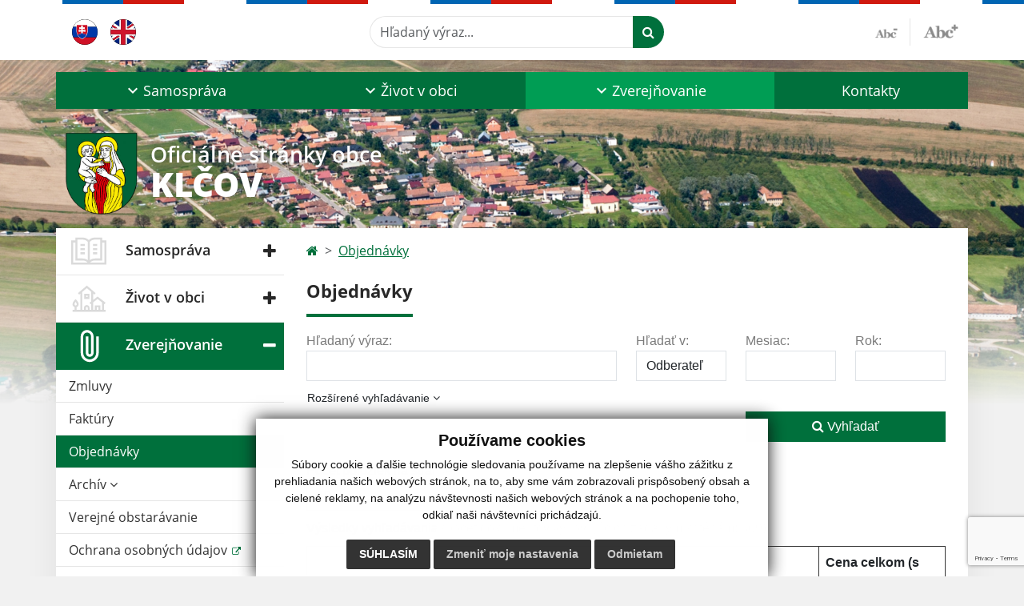

--- FILE ---
content_type: text/html; charset=UTF-8
request_url: https://www.obecklcov.sk/objednavky
body_size: 15155
content:
<!DOCTYPE html>
<html lang="sk">
  <head>
  <meta charset="utf-8" />
  <meta http-equiv="X-UA-Compatible" content="IE=edge">
    <title>Objednávky | Klčov</title>
    <meta name="viewport" content="width=device-width, initial-scale=1.0, maximum-scale=1.0, user-scalable=no">
    <link href="/design/css/style.css?v=9" rel="stylesheet" />
    <link rel="stylesheet" href="https://cdn.jsdelivr.net/npm/bootstrap-print-css/css/bootstrap-print.min.css" media="print">
    <meta name="robots" content="index, follow" />
        <meta name="description" content="Vitajte na oficiálnych internetových stránkach obce Klčov." />
    <meta name="keywords" content="Klčov, obec, mesto, obecný úrad, slovensko, turizmus, samospráva" />
        <meta name="robots" content="index, follow" />
    <meta name="author" content="webex.digital" />
    <link rel="shortcut icon" href="/design/images/erb.svg" />
        <meta property="og:title" content="Objednávky | Klčov | Oficiálne stránky obce" />
    <meta property="og:site_name" content="Klčov" />
    <meta property="og:description" content="Vitajte na oficiálnych internetových stránkach obce Klčov." />
		<meta property="og:type" content="article" />
			  <meta property="og:image" content="https://www.obecklcov.sk/imgcache/e-img-2229-0-0-0-0-ffffff.jpg" />
	  <meta property="og:url" content="https://www.obecklcov.sk/objednavky" />
		<meta property="og:description" content="" />
  <!-- AbhayaLibreFont -->
  <link rel="preconnect" href="https://fonts.googleapis.com">
  <link rel="preconnect" href="https://fonts.gstatic.com" crossorigin>
  <link href="https://fonts.googleapis.com/css2?family=Abhaya+Libre:wght@400;700&display=swap" rel="stylesheet">
  <script src="https://code.jquery.com/jquery-3.4.1.min.js"></script>
  <script src="/design/js/popper.min.js"></script>
  <script src="/design/js/bootstrap.min.js?v=1"></script>
  <script src="/design/js/ddfullscreenmenu.js"></script>
  <script src="/design/js/main.js"></script>
      <!--[if lt IE 9]>
      <script src="https://oss.maxcdn.com/libs/html5shiv/3.7.0/html5shiv.js"></script>
      <script src="https://oss.maxcdn.com/libs/respond.js/1.3.0/respond.min.js"></script>
    <![endif]-->
  <script src="https://www.google.com/recaptcha/api.js?render=6LerGrcnAAAAAGSo8GkCtgT-kkL8N-ddLsYavRn_"></script>    </head>
<body>
<div id="fb-root"></div>
<script async defer crossorigin="anonymous" src="https://connect.facebook.net/sk_SK/sdk.js#xfbml=1&version=v12.0" nonce="4vVbuMDw"></script>
<nav id="ddfullscreenmenu"> <div id="closex">Close</div> <div id="ulwrapper"> <ul id="fullscreenmenu-ul"> <a href="/"><img src="/design/images/erb.svg" class="img-fluid d-block mx-auto mobile_erb" alt="" /></a>
    <li>
        <a title="Samospráva" class=""  href="#">Samospráva</a>
        <ul>        <li>
            <a title="Úradná tabuľa" class=""  href="uradna-tabula">Úradná tabuľa</a>
                </li>
                <li>
            <a title="Úradná tabuľa - archív" class=""  href="uradna-tabula-archiv">Úradná tabuľa - archív</a>
                </li>
                <li>
            <a title="Obecný úrad" class=""  href="obecny-urad">Obecný úrad</a>
                </li>
                <li>
            <a title="Úradné hodiny" class=""  href="uradne-hodiny">Úradné hodiny</a>
                </li>
                <li>
            <a title="Starosta obce" class=""  href="starosta-obce">Starosta obce</a>
                </li>
                <li>
            <a title="Obecné zastupiteľstvo" class=""  href="#">Obecné zastupiteľstvo</a>
        <ul>        <li>
            <a title="Poslanci OZ" class=""  href="poslanci-oz">Poslanci OZ</a>
        </li>
                <li>
            <a title="Zápisnice OZ" class=""  href="zapisnice-oz">Zápisnice OZ</a>
        </li>
                <li>
            <a title="Uznesenia OZ" class=""  href="uznesenia-oz">Uznesenia OZ</a>
        </li>
        </ul>        </li>
                <li>
            <a title="Hlavný kontrolór" class=""  href="hlavny-kontrolor">Hlavný kontrolór</a>
                </li>
                <li>
            <a title="Školstvo" class=""  href="skolstvo">Školstvo</a>
                </li>
                <li>
            <a title="Dokumenty" class=""  href="#">Dokumenty</a>
        <ul>        <li>
            <a title="Smernice" class=""  href="smernice">Smernice</a>
        </li>
                <li>
            <a title="Všeobecné záväzné nariadenia" class=""  href="vseobecne-zavazne-nariadenia">Všeobecné záväzné nariadenia</a>
        </li>
                <li>
            <a title="Základné dokumenty obce" class=""  href="zakladne-dokumenty-obce">Základné dokumenty obce</a>
        </li>
                <li>
            <a title="Rozpočet obce" class=""  href="rozpocet-obce">Rozpočet obce</a>
        </li>
                <li>
            <a title="Výročné správy" class=""  href="vyrocne-spravy">Výročné správy</a>
        </li>
                <li>
            <a title="Záverečný účet" class=""  href="zaverecny-ucet">Záverečný účet</a>
        </li>
        </ul>        </li>
                <li>
            <a title="Formuláre" class=""  href="#">Formuláre</a>
        <ul>        <li>
            <a title="Dane a poplatky" class=""  href="dane-a-poplatky">Dane a poplatky</a>
        </li>
                <li>
            <a title="Stavebný úrad" class=""  href="stavebny-urad">Stavebný úrad</a>
        </li>
                <li>
            <a title="Životné prostredie" class=""  href="zivotne-prostredie">Životné prostredie</a>
        </li>
        </ul>        </li>
                <li>
            <a title="Územný plán obce" class=""  href="uzemny-plan-obce">Územný plán obce</a>
                </li>
                <li>
            <a title="Symboly obce" class=""  href="symboly-obce">Symboly obce</a>
                </li>
                <li>
            <a title="Projekty" class=""  href="projekty">Projekty</a>
                </li>
                <li>
            <a title="Voľby" class=""  href="volby">Voľby</a>
                </li>
        </ul>    </li>
        <li>
        <a title="Život v obci" class=""  href="#">Život v obci</a>
        <ul>        <li>
            <a title="Aktuality" class=""  href="aktuality">Aktuality</a>
                </li>
                <li>
            <a title="Aktuality - archív" class=""  href="aktuality-archiv">Aktuality - archív</a>
                </li>
                <li>
            <a title="História" class=""  href="historia">História</a>
                </li>
                <li>
            <a title="Súčasnosť" class=""  href="sucasnost">Súčasnosť</a>
                </li>
                <li>
            <a title="Fotogaléria" class=""  href="fotogaleria">Fotogaléria</a>
                </li>
                <li>
            <a title="Videogaléria" class=""  href="videogaleria">Videogaléria</a>
                </li>
                <li>
            <a title="Kultúra" class=""  href="kultura">Kultúra</a>
                </li>
                <li>
            <a title="Cirkev" class=""  href="#">Cirkev</a>
        <ul>        <li>
            <a title="O cirkvi" class=""  href="cirkev">O cirkvi</a>
        </li>
                <li>
            <a title="Farské oznamy" class=""  href="farske-oznamy">Farské oznamy</a>
        </li>
        </ul>        </li>
                <li>
            <a title="Virtuálny cintorín" class="" target="_blank" title="Stránka sa otvorí v novom okne" href="http://www.virtualnycintorin.sk/cintorin/2391">Virtuálny cintorín</a>
                </li>
                <li>
            <a title="Odvoz odpadu" class=""  href="odvoz-odpadu">Odvoz odpadu</a>
                </li>
        </ul>    </li>
        <li>
        <a title="Zverejňovanie" class="hj"  href="#">Zverejňovanie</a>
        <ul>        <li>
            <a title="Zmluvy" class=""  href="zmluvy">Zmluvy</a>
                </li>
                <li>
            <a title="Faktúry" class=""  href="faktury">Faktúry</a>
                </li>
                <li>
            <a title="Objednávky" class="hj"  href="objednavky">Objednávky</a>
                </li>
                <li>
            <a title="Archív" class=""  href="#">Archív</a>
        <ul>        <li>
            <a title="Archív zmlúv" class=""  href="archiv-zmluv">Archív zmlúv</a>
        </li>
                <li>
            <a title="Archív faktúr" class=""  href="archiv-faktur">Archív faktúr</a>
        </li>
                <li>
            <a title="Archív objednávok" class=""  href="archiv-objednavok">Archív objednávok</a>
        </li>
        </ul>        </li>
                <li>
            <a title="Verejné obstarávanie" class=""  href="verejne-obstaravanie">Verejné obstarávanie</a>
                </li>
                <li>
            <a title="Ochrana osobných údajov" class="" target="_blank" title="Stránka sa otvorí v novom okne" href="https://ppprotect.sk/dokument/obec-klcov">Ochrana osobných údajov</a>
                </li>
                <li>
            <a title="Súbory cookies" class=""  href="subory-cookies">Súbory cookies</a>
                </li>
        </ul>    </li>
        <li>
        <a title="Kontakty" class=""  href="kontakty">Kontakty</a>
            </li>
    <li class="fullscreenmenu-contact mt-4 mt-lg-5"><a href="tel:+421 53 459 22 21">+421 53 459 22 21</a> | <a href="mailto:obec.klcov@gmail.com">obec.klcov@gmail.com</a></li></ul> </div> </nav> <div class="mobile_menu"> <div class="row"><div class="col-3"><a href="#languages"><i class="fa fa-flag"></i></a></div><div class="col-3"><a class="jfontsize-d2"><i class="fa fa-font"></i><i class="fa fa-minus"></i></a></div><div class="col-3"><a class="jfontsize-p2"><i class="fa fa-font"></i><i class="fa fa-plus"></i></a></a></div><div class="col-3"><a href="#search"><i class="fa fa-search"></i></a></a></div></div> </div><div id="search"> <button type="button" class="close">×</button> <form action="/vysledky-vyhladavania" method="GET"> <input type="search" name="search" value="" placeholder="Hľadaný výraz..." /> <button type="submit" class="btn btn-primary">Hľadať</button> </form> </div><div id="languages">
<button type="button" class="close">×</button>
<div class="languages_popup">
<a class="d-inline-block mx-2 mx-xl-5" href="language.php?lang=sk&href=objednavky"><img src="/design/images/flag-sk.svg" alt="Slovenský" /></a><a class="d-inline-block" href="contact"><img src="/design/images/flag-en.svg" alt="English" /></a></div>
</div>
<div class="template-b d-print-none"> <div class="partial-header"><header class="header_b"> <div class="top_header"><div class="container"><div class="row"> <div class="col-lg-4 d-flex justify-content-between justify-content-lg-start mb-2 mb-lg-0"> <div class="me-0 me-lg-3 me-xxl-5 lang"> <div class="dropdown"><a class="dropdown-item lang-flag d-inline-block" href="language.php?lang=sk&href=objednavky"><img src="/design/images/flag-sk.svg" class="w-32" alt="Slovenský" /></a><a class="dropdown-item lang-flag d-inline-block" href="contact"><img src="/design/images/flag-en.svg" class="w-32" alt="English" /></a></div> </div> <div class="social-networks"></div> <div class="d-inline-blockk d-none d-sm-none read-text"> <a href="#" class="d-inline-block px-3 px-xxl-4 rounded-pill textToSpeechSwitcher"><i class="fa fa-volume-up" aria-hidden="true"></i> Čítaj text</a> </div> </div> <div class="col-lg-8 d-flex justify-content-between align-items-center flex-wrap flex-sm-nowrap"> <div class="d-none d-sm-inline-blockk order-lg-2 me-3 me-xxl-5 read-text"> <a href="#" class="d-inline-block px-3 px-xxl-4 rounded-pill textToSpeechSwitcher"><i class="fa fa-volume-up" aria-hidden="true"></i> Čítaj text</a> </div> <div class="d-inline-block order-lg-3 me-3 me-lg-0 font-size"> <a href="#" title="Zmenšiť text" class="position-relative me-3 pe-3 minus jfontsize-d2"><img src="/design/images/minus.png" class="img-fluid" alt="Zmenšiť text" /></a><a href="#" title="Zväčšiť text" class="position-relative plus jfontsize-p2"><img src="/design/images/plus.png" class="img-fluid" alt="Zväčšiť text" /></a> </div> <div class="order-lg-1 w-50 search mt-1 mt-lg-0 ms-auto ms-lg-0 me-0 me-lg-auto"><form action="/vysledky-vyhladavania" method="get" class="row g-0 flex-nowrap">
<div class="col-auto flex-fill">
<label class="visually-hidden">Hľadaný výraz...</label>
<input type="text" name="search" required class="form-control rounded-pill" placeholder="Hľadaný výraz...">
</div>
<div class="col-auto">
<button type="submit" class="btn btn-primary rounded-pill"><i class="fa fa-search"></i></button>
</div>
</form></div> </div> </div></div></div> <div class="bottom_header w-100"><div class="position-relative container"><div class="row">
<div class="position-absolute d-inline-block d-lg-none main_logo"><a href="/" class="d-flex align-items-center"><img src="/design/images/erb.svg" class="img-fluid" alt="Klčov" /> <div class="ms-2 ms-lg-3 ms-xxl-4 text"><small class="d-block">Oficiálne stránky obce</small> <span class="text-uppercase">Klčov</span></div></a></div>
<div class="col-lg-12 navigation_wrapper"> <nav class="navbar navbar-expand-lg navbar-light"> <div class="container-fluid p-0"> <a class="navbar-brand d-block d-lg-none opacity-0" href="/">Navbar</a> <button class="navbar-toggler" type="button" onClick="ddfullscreenmenu.togglemenu()" aria-controls="navbarMainContent" aria-expanded="false" aria-label="Toggle navigation"> <span class="navbar-toggler-icon"></span> </button> <div class="collapse navbar-collapse" id="navbarMainContent"> <ul class="navbar-nav justify-content-between w-100 me-auto pt-3 pt-lg-0">
        <li class="nav-item dropdown flex-fill">
            <a title="Samospráva" class="nav-link text-center dropdown-toggle "  role="button" data-bs-toggle="dropdown" href="#">
                <span class="position-relative d-inline-block ps-4 ps-xxl-5">                    Samospráva                </span>            </a>
                        <ul class="dropdown-menu">
                            <li>
                    <a title="Úradná tabuľa" class="dropdown-item  "  href="uradna-tabula">
                        Úradná tabuľa                     </a>
                                    </li>
                            <li>
                    <a title="Úradná tabuľa - archív" class="dropdown-item  "  href="uradna-tabula-archiv">
                        Úradná tabuľa - archív                     </a>
                                    </li>
                            <li>
                    <a title="Obecný úrad" class="dropdown-item  "  href="obecny-urad">
                        Obecný úrad                     </a>
                                    </li>
                            <li>
                    <a title="Úradné hodiny" class="dropdown-item  "  href="uradne-hodiny">
                        Úradné hodiny                     </a>
                                    </li>
                            <li>
                    <a title="Starosta obce" class="dropdown-item  "  href="starosta-obce">
                        Starosta obce                     </a>
                                    </li>
                            <li>
                    <a title="Obecné zastupiteľstvo" class="dropdown-item d-flex justify-content-between align-items-center "  href="#">
                        Obecné zastupiteľstvo <i class="zmdi zmdi-chevron-right"></i>                    </a>
                                        <ul class="submenu dropdown-menu">
                                        <li>
                        <a title="Poslanci OZ" class="dropdown-item "  href="poslanci-oz">
                            Poslanci OZ                        </a>
                    </li>
                                        <li>
                        <a title="Zápisnice OZ" class="dropdown-item "  href="zapisnice-oz">
                            Zápisnice OZ                        </a>
                    </li>
                                        <li>
                        <a title="Uznesenia OZ" class="dropdown-item "  href="uznesenia-oz">
                            Uznesenia OZ                        </a>
                    </li>
                                        </ul>
                                    </li>
                            <li>
                    <a title="Hlavný kontrolór" class="dropdown-item  "  href="hlavny-kontrolor">
                        Hlavný kontrolór                     </a>
                                    </li>
                            <li>
                    <a title="Školstvo" class="dropdown-item  "  href="skolstvo">
                        Školstvo                     </a>
                                    </li>
                            <li>
                    <a title="Dokumenty" class="dropdown-item d-flex justify-content-between align-items-center "  href="#">
                        Dokumenty <i class="zmdi zmdi-chevron-right"></i>                    </a>
                                        <ul class="submenu dropdown-menu">
                                        <li>
                        <a title="Smernice" class="dropdown-item "  href="smernice">
                            Smernice                        </a>
                    </li>
                                        <li>
                        <a title="Všeobecné záväzné nariadenia" class="dropdown-item "  href="vseobecne-zavazne-nariadenia">
                            Všeobecné záväzné nariadenia                        </a>
                    </li>
                                        <li>
                        <a title="Základné dokumenty obce" class="dropdown-item "  href="zakladne-dokumenty-obce">
                            Základné dokumenty obce                        </a>
                    </li>
                                        <li>
                        <a title="Rozpočet obce" class="dropdown-item "  href="rozpocet-obce">
                            Rozpočet obce                        </a>
                    </li>
                                        <li>
                        <a title="Výročné správy" class="dropdown-item "  href="vyrocne-spravy">
                            Výročné správy                        </a>
                    </li>
                                        <li>
                        <a title="Záverečný účet" class="dropdown-item "  href="zaverecny-ucet">
                            Záverečný účet                        </a>
                    </li>
                                        </ul>
                                    </li>
                            <li>
                    <a title="Formuláre" class="dropdown-item d-flex justify-content-between align-items-center "  href="#">
                        Formuláre <i class="zmdi zmdi-chevron-right"></i>                    </a>
                                        <ul class="submenu dropdown-menu">
                                        <li>
                        <a title="Dane a poplatky" class="dropdown-item "  href="dane-a-poplatky">
                            Dane a poplatky                        </a>
                    </li>
                                        <li>
                        <a title="Stavebný úrad" class="dropdown-item "  href="stavebny-urad">
                            Stavebný úrad                        </a>
                    </li>
                                        <li>
                        <a title="Životné prostredie" class="dropdown-item "  href="zivotne-prostredie">
                            Životné prostredie                        </a>
                    </li>
                                        </ul>
                                    </li>
                            <li>
                    <a title="Územný plán obce" class="dropdown-item  "  href="uzemny-plan-obce">
                        Územný plán obce                     </a>
                                    </li>
                            <li>
                    <a title="Symboly obce" class="dropdown-item  "  href="symboly-obce">
                        Symboly obce                     </a>
                                    </li>
                            <li>
                    <a title="Projekty" class="dropdown-item  "  href="projekty">
                        Projekty                     </a>
                                    </li>
                            <li>
                    <a title="Voľby" class="dropdown-item  "  href="volby">
                        Voľby                     </a>
                                    </li>
                        </ul>
                    </li>
                <li class="nav-item dropdown flex-fill">
            <a title="Život v obci" class="nav-link text-center dropdown-toggle "  role="button" data-bs-toggle="dropdown" href="#">
                <span class="position-relative d-inline-block ps-4 ps-xxl-5">                    Život v obci                </span>            </a>
                        <ul class="dropdown-menu">
                            <li>
                    <a title="Aktuality" class="dropdown-item  "  href="aktuality">
                        Aktuality                     </a>
                                    </li>
                            <li>
                    <a title="Aktuality - archív" class="dropdown-item  "  href="aktuality-archiv">
                        Aktuality - archív                     </a>
                                    </li>
                            <li>
                    <a title="História" class="dropdown-item  "  href="historia">
                        História                     </a>
                                    </li>
                            <li>
                    <a title="Súčasnosť" class="dropdown-item  "  href="sucasnost">
                        Súčasnosť                     </a>
                                    </li>
                            <li>
                    <a title="Fotogaléria" class="dropdown-item  "  href="fotogaleria">
                        Fotogaléria                     </a>
                                    </li>
                            <li>
                    <a title="Videogaléria" class="dropdown-item  "  href="videogaleria">
                        Videogaléria                     </a>
                                    </li>
                            <li>
                    <a title="Kultúra" class="dropdown-item  "  href="kultura">
                        Kultúra                     </a>
                                    </li>
                            <li>
                    <a title="Cirkev" class="dropdown-item d-flex justify-content-between align-items-center "  href="#">
                        Cirkev <i class="zmdi zmdi-chevron-right"></i>                    </a>
                                        <ul class="submenu dropdown-menu">
                                        <li>
                        <a title="O cirkvi" class="dropdown-item "  href="cirkev">
                            O cirkvi                        </a>
                    </li>
                                        <li>
                        <a title="Farské oznamy" class="dropdown-item "  href="farske-oznamy">
                            Farské oznamy                        </a>
                    </li>
                                        </ul>
                                    </li>
                            <li>
                    <a title="Virtuálny cintorín" class="dropdown-item  " target="_blank" title="Stránka sa otvorí v novom okne" href="http://www.virtualnycintorin.sk/cintorin/2391">
                        Virtuálny cintorín                     </a>
                                    </li>
                            <li>
                    <a title="Odvoz odpadu" class="dropdown-item  "  href="odvoz-odpadu">
                        Odvoz odpadu                     </a>
                                    </li>
                        </ul>
                    </li>
                <li class="nav-item dropdown flex-fill">
            <a title="Zverejňovanie" class="nav-link text-center dropdown-toggle hj"  role="button" data-bs-toggle="dropdown" href="#">
                <span class="position-relative d-inline-block ps-4 ps-xxl-5">                    Zverejňovanie                </span>            </a>
                        <ul class="dropdown-menu">
                            <li>
                    <a title="Zmluvy" class="dropdown-item  "  href="zmluvy">
                        Zmluvy                     </a>
                                    </li>
                            <li>
                    <a title="Faktúry" class="dropdown-item  "  href="faktury">
                        Faktúry                     </a>
                                    </li>
                            <li>
                    <a title="Objednávky" class="dropdown-item  hm"  href="objednavky">
                        Objednávky                     </a>
                                    </li>
                            <li>
                    <a title="Archív" class="dropdown-item d-flex justify-content-between align-items-center "  href="#">
                        Archív <i class="zmdi zmdi-chevron-right"></i>                    </a>
                                        <ul class="submenu dropdown-menu">
                                        <li>
                        <a title="Archív zmlúv" class="dropdown-item "  href="archiv-zmluv">
                            Archív zmlúv                        </a>
                    </li>
                                        <li>
                        <a title="Archív faktúr" class="dropdown-item "  href="archiv-faktur">
                            Archív faktúr                        </a>
                    </li>
                                        <li>
                        <a title="Archív objednávok" class="dropdown-item "  href="archiv-objednavok">
                            Archív objednávok                        </a>
                    </li>
                                        </ul>
                                    </li>
                            <li>
                    <a title="Verejné obstarávanie" class="dropdown-item  "  href="verejne-obstaravanie">
                        Verejné obstarávanie                     </a>
                                    </li>
                            <li>
                    <a title="Ochrana osobných údajov" class="dropdown-item  " target="_blank" title="Stránka sa otvorí v novom okne" href="https://ppprotect.sk/dokument/obec-klcov">
                        Ochrana osobných údajov                     </a>
                                    </li>
                            <li>
                    <a title="Súbory cookies" class="dropdown-item  "  href="subory-cookies">
                        Súbory cookies                     </a>
                                    </li>
                        </ul>
                    </li>
                <li class="nav-item  flex-fill">
            <a title="Kontakty" class="nav-link text-center  "   href="kontakty">
                                    Kontakty                            </a>
                    </li>
        </ul> </div> </div> </nav> </div> </div></div></div> </header></div></div><div class="rslider-b-holder">
<div class="template-b d-print-none"><div class="widget-slider"><div class="position-relative slider_b slider_b_in"><div class="position-relative rslider_wrapper"><ul class="rslides h-100" id="slider2">    <li class="rslides_li h-100">
    <div class="rslider_img h-100" style="background-image:url('imgcache/e-img-2309-5-1920-1000-0-ffffff.jpg?v=1692360014');">&nbsp;</div>
    </li>
    </ul></div><div class="position-absolute d-none d-lg-inline-block w-100 main_logo"><div class="container"><a href="/" title="Klčov | Oficiálne stránky obce" class="d-flex align-items-center"><img src="/design/images/erb.svg" class="img-fluid" alt="Klčov | Oficiálne stránky obce" /> <div class="ms-2 ms-lg-3 ms-xxl-4 text"><small class="d-block">Oficiálne stránky obce</small> <span class="text-uppercase">Klčov</span></div></a></div></div></div></div></div>  <script>
    jQuery('#slider2').slippry({
      transition: 'fade',
      loop: true,
      autoHover: false,
      pager: false,
      controls: false,
      speed: 500 
    });
  </script>
  </div><div class="template-b"> <section class="partial-main"> <div class="position-relative container mb-5 partial_main_b boxShadowBottom"> <div class="row"> <div class="col-lg-3 d-none d-lg-block p-0"> <nav class="sidebar_nav"> <ul class="nav flex-column" id="nav_accordion">
    <li class="nav-item">
        <a title="Samospráva" data-bs-toggle="collapse" data-bs-target="#left_samosprava" class="nav-link py-2 py-xxl-2    collapsed"  href="#">
            <img src="
                        /design/images/icon-sidebar-nav-02.svg"                                                                                                            " class="img-fluid" alt="Samospráva" />
            <span class="ms-2 ms-xl-3 ms-xxl-4">Samospráva</span>
                    </a>
        <ul id="left_samosprava" class="submenu collapse " data-bs-parent="#left_samosprava">        <li class="">
            <a title="Úradná tabuľa"  class="nav-link "  href="uradna-tabula">
                Úradná tabuľa             </a>
        <ul id="left_" class="submenu collapse left_sub_menu " data-bs-parent="#left_">        <li class="">
            <a title="Samospráva" class="nav-link "  href="#">
                Samospráva            </a>
        </li>
                <li class="">
            <a title="Život v obci" class="nav-link "  href="#">
                Život v obci            </a>
        </li>
                <li class="">
            <a title="Zverejňovanie" class="nav-link "  href="#">
                Zverejňovanie            </a>
        </li>
                <li class="">
            <a title="Kontakty" class="nav-link "  href="kontakty">
                Kontakty            </a>
        </li>
        </ul>        </li>
                <li class="">
            <a title="Úradná tabuľa - archív"  class="nav-link "  href="uradna-tabula-archiv">
                Úradná tabuľa - archív             </a>
        <ul id="left_" class="submenu collapse left_sub_menu " data-bs-parent="#left_">        <li class="">
            <a title="Samospráva" class="nav-link "  href="#">
                Samospráva            </a>
        </li>
                <li class="">
            <a title="Život v obci" class="nav-link "  href="#">
                Život v obci            </a>
        </li>
                <li class="">
            <a title="Zverejňovanie" class="nav-link "  href="#">
                Zverejňovanie            </a>
        </li>
                <li class="">
            <a title="Kontakty" class="nav-link "  href="kontakty">
                Kontakty            </a>
        </li>
        </ul>        </li>
                <li class="">
            <a title="Obecný úrad"  class="nav-link "  href="obecny-urad">
                Obecný úrad             </a>
        <ul id="left_" class="submenu collapse left_sub_menu " data-bs-parent="#left_">        <li class="">
            <a title="Samospráva" class="nav-link "  href="#">
                Samospráva            </a>
        </li>
                <li class="">
            <a title="Život v obci" class="nav-link "  href="#">
                Život v obci            </a>
        </li>
                <li class="">
            <a title="Zverejňovanie" class="nav-link "  href="#">
                Zverejňovanie            </a>
        </li>
                <li class="">
            <a title="Kontakty" class="nav-link "  href="kontakty">
                Kontakty            </a>
        </li>
        </ul>        </li>
                <li class="">
            <a title="Úradné hodiny"  class="nav-link "  href="uradne-hodiny">
                Úradné hodiny             </a>
        <ul id="left_" class="submenu collapse left_sub_menu " data-bs-parent="#left_">        <li class="">
            <a title="Samospráva" class="nav-link "  href="#">
                Samospráva            </a>
        </li>
                <li class="">
            <a title="Život v obci" class="nav-link "  href="#">
                Život v obci            </a>
        </li>
                <li class="">
            <a title="Zverejňovanie" class="nav-link "  href="#">
                Zverejňovanie            </a>
        </li>
                <li class="">
            <a title="Kontakty" class="nav-link "  href="kontakty">
                Kontakty            </a>
        </li>
        </ul>        </li>
                <li class="">
            <a title="Starosta obce"  class="nav-link "  href="starosta-obce">
                Starosta obce             </a>
        <ul id="left_" class="submenu collapse left_sub_menu " data-bs-parent="#left_">        <li class="">
            <a title="Samospráva" class="nav-link "  href="#">
                Samospráva            </a>
        </li>
                <li class="">
            <a title="Život v obci" class="nav-link "  href="#">
                Život v obci            </a>
        </li>
                <li class="">
            <a title="Zverejňovanie" class="nav-link "  href="#">
                Zverejňovanie            </a>
        </li>
                <li class="">
            <a title="Kontakty" class="nav-link "  href="kontakty">
                Kontakty            </a>
        </li>
        </ul>        </li>
                <li class="">
            <a title="Obecné zastupiteľstvo" data-bs-toggle="collapse" data-bs-target="#left_oz" class="nav-link "  href="#">
                Obecné zastupiteľstvo <i class="fa fa-angle-down" aria-hidden="true"></i>            </a>
        <ul id="left_oz" class="submenu collapse left_sub_menu " data-bs-parent="#left_oz">        <li class="">
            <a title="Poslanci OZ" class="nav-link "  href="poslanci-oz">
                Poslanci OZ            </a>
        </li>
                <li class="">
            <a title="Zápisnice OZ" class="nav-link "  href="zapisnice-oz">
                Zápisnice OZ            </a>
        </li>
                <li class="">
            <a title="Uznesenia OZ" class="nav-link "  href="uznesenia-oz">
                Uznesenia OZ            </a>
        </li>
        </ul>        </li>
                <li class="">
            <a title="Hlavný kontrolór"  class="nav-link "  href="hlavny-kontrolor">
                Hlavný kontrolór             </a>
        <ul id="left_" class="submenu collapse left_sub_menu " data-bs-parent="#left_">        <li class="">
            <a title="Samospráva" class="nav-link "  href="#">
                Samospráva            </a>
        </li>
                <li class="">
            <a title="Život v obci" class="nav-link "  href="#">
                Život v obci            </a>
        </li>
                <li class="">
            <a title="Zverejňovanie" class="nav-link "  href="#">
                Zverejňovanie            </a>
        </li>
                <li class="">
            <a title="Kontakty" class="nav-link "  href="kontakty">
                Kontakty            </a>
        </li>
        </ul>        </li>
                <li class="">
            <a title="Školstvo"  class="nav-link "  href="skolstvo">
                Školstvo             </a>
        <ul id="left_" class="submenu collapse left_sub_menu " data-bs-parent="#left_">        <li class="">
            <a title="Samospráva" class="nav-link "  href="#">
                Samospráva            </a>
        </li>
                <li class="">
            <a title="Život v obci" class="nav-link "  href="#">
                Život v obci            </a>
        </li>
                <li class="">
            <a title="Zverejňovanie" class="nav-link "  href="#">
                Zverejňovanie            </a>
        </li>
                <li class="">
            <a title="Kontakty" class="nav-link "  href="kontakty">
                Kontakty            </a>
        </li>
        </ul>        </li>
                <li class="">
            <a title="Dokumenty" data-bs-toggle="collapse" data-bs-target="#left_dok" class="nav-link "  href="#">
                Dokumenty <i class="fa fa-angle-down" aria-hidden="true"></i>            </a>
        <ul id="left_dok" class="submenu collapse left_sub_menu " data-bs-parent="#left_dok">        <li class="">
            <a title="Smernice" class="nav-link "  href="smernice">
                Smernice            </a>
        </li>
                <li class="">
            <a title="Všeobecné záväzné nariadenia" class="nav-link "  href="vseobecne-zavazne-nariadenia">
                Všeobecné záväzné nariadenia            </a>
        </li>
                <li class="">
            <a title="Základné dokumenty obce" class="nav-link "  href="zakladne-dokumenty-obce">
                Základné dokumenty obce            </a>
        </li>
                <li class="">
            <a title="Rozpočet obce" class="nav-link "  href="rozpocet-obce">
                Rozpočet obce            </a>
        </li>
                <li class="">
            <a title="Výročné správy" class="nav-link "  href="vyrocne-spravy">
                Výročné správy            </a>
        </li>
                <li class="">
            <a title="Záverečný účet" class="nav-link "  href="zaverecny-ucet">
                Záverečný účet            </a>
        </li>
        </ul>        </li>
                <li class="">
            <a title="Formuláre" data-bs-toggle="collapse" data-bs-target="#left_form" class="nav-link "  href="#">
                Formuláre <i class="fa fa-angle-down" aria-hidden="true"></i>            </a>
        <ul id="left_form" class="submenu collapse left_sub_menu " data-bs-parent="#left_form">        <li class="">
            <a title="Dane a poplatky" class="nav-link "  href="dane-a-poplatky">
                Dane a poplatky            </a>
        </li>
                <li class="">
            <a title="Stavebný úrad" class="nav-link "  href="stavebny-urad">
                Stavebný úrad            </a>
        </li>
                <li class="">
            <a title="Životné prostredie" class="nav-link "  href="zivotne-prostredie">
                Životné prostredie            </a>
        </li>
        </ul>        </li>
                <li class="">
            <a title="Územný plán obce"  class="nav-link "  href="uzemny-plan-obce">
                Územný plán obce             </a>
        <ul id="left_" class="submenu collapse left_sub_menu " data-bs-parent="#left_">        <li class="">
            <a title="Samospráva" class="nav-link "  href="#">
                Samospráva            </a>
        </li>
                <li class="">
            <a title="Život v obci" class="nav-link "  href="#">
                Život v obci            </a>
        </li>
                <li class="">
            <a title="Zverejňovanie" class="nav-link "  href="#">
                Zverejňovanie            </a>
        </li>
                <li class="">
            <a title="Kontakty" class="nav-link "  href="kontakty">
                Kontakty            </a>
        </li>
        </ul>        </li>
                <li class="">
            <a title="Symboly obce"  class="nav-link "  href="symboly-obce">
                Symboly obce             </a>
        <ul id="left_" class="submenu collapse left_sub_menu " data-bs-parent="#left_">        <li class="">
            <a title="Samospráva" class="nav-link "  href="#">
                Samospráva            </a>
        </li>
                <li class="">
            <a title="Život v obci" class="nav-link "  href="#">
                Život v obci            </a>
        </li>
                <li class="">
            <a title="Zverejňovanie" class="nav-link "  href="#">
                Zverejňovanie            </a>
        </li>
                <li class="">
            <a title="Kontakty" class="nav-link "  href="kontakty">
                Kontakty            </a>
        </li>
        </ul>        </li>
                <li class="">
            <a title="Projekty"  class="nav-link "  href="projekty">
                Projekty             </a>
        <ul id="left_" class="submenu collapse left_sub_menu " data-bs-parent="#left_">        <li class="">
            <a title="Samospráva" class="nav-link "  href="#">
                Samospráva            </a>
        </li>
                <li class="">
            <a title="Život v obci" class="nav-link "  href="#">
                Život v obci            </a>
        </li>
                <li class="">
            <a title="Zverejňovanie" class="nav-link "  href="#">
                Zverejňovanie            </a>
        </li>
                <li class="">
            <a title="Kontakty" class="nav-link "  href="kontakty">
                Kontakty            </a>
        </li>
        </ul>        </li>
                <li class="">
            <a title="Voľby"  class="nav-link "  href="volby">
                Voľby             </a>
        <ul id="left_" class="submenu collapse left_sub_menu " data-bs-parent="#left_">        <li class="">
            <a title="Samospráva" class="nav-link "  href="#">
                Samospráva            </a>
        </li>
                <li class="">
            <a title="Život v obci" class="nav-link "  href="#">
                Život v obci            </a>
        </li>
                <li class="">
            <a title="Zverejňovanie" class="nav-link "  href="#">
                Zverejňovanie            </a>
        </li>
                <li class="">
            <a title="Kontakty" class="nav-link "  href="kontakty">
                Kontakty            </a>
        </li>
        </ul>        </li>
        </ul>    </li>
        <li class="nav-item">
        <a title="Život v obci" data-bs-toggle="collapse" data-bs-target="#left_obec" class="nav-link py-2 py-xxl-2    collapsed"  href="#">
            <img src="
            /design/images/icon-sidebar-nav-01.svg"                                                                                                                        " class="img-fluid" alt="Život v obci" />
            <span class="ms-2 ms-xl-3 ms-xxl-4">Život v obci</span>
                    </a>
        <ul id="left_obec" class="submenu collapse " data-bs-parent="#left_obec">        <li class="">
            <a title="Aktuality"  class="nav-link "  href="aktuality">
                Aktuality             </a>
        <ul id="left_" class="submenu collapse left_sub_menu " data-bs-parent="#left_">        <li class="">
            <a title="Samospráva" class="nav-link "  href="#">
                Samospráva            </a>
        </li>
                <li class="">
            <a title="Život v obci" class="nav-link "  href="#">
                Život v obci            </a>
        </li>
                <li class="">
            <a title="Zverejňovanie" class="nav-link "  href="#">
                Zverejňovanie            </a>
        </li>
                <li class="">
            <a title="Kontakty" class="nav-link "  href="kontakty">
                Kontakty            </a>
        </li>
        </ul>        </li>
                <li class="">
            <a title="Aktuality - archív"  class="nav-link "  href="aktuality-archiv">
                Aktuality - archív             </a>
        <ul id="left_" class="submenu collapse left_sub_menu " data-bs-parent="#left_">        <li class="">
            <a title="Samospráva" class="nav-link "  href="#">
                Samospráva            </a>
        </li>
                <li class="">
            <a title="Život v obci" class="nav-link "  href="#">
                Život v obci            </a>
        </li>
                <li class="">
            <a title="Zverejňovanie" class="nav-link "  href="#">
                Zverejňovanie            </a>
        </li>
                <li class="">
            <a title="Kontakty" class="nav-link "  href="kontakty">
                Kontakty            </a>
        </li>
        </ul>        </li>
                <li class="">
            <a title="História"  class="nav-link "  href="historia">
                História             </a>
        <ul id="left_" class="submenu collapse left_sub_menu " data-bs-parent="#left_">        <li class="">
            <a title="Samospráva" class="nav-link "  href="#">
                Samospráva            </a>
        </li>
                <li class="">
            <a title="Život v obci" class="nav-link "  href="#">
                Život v obci            </a>
        </li>
                <li class="">
            <a title="Zverejňovanie" class="nav-link "  href="#">
                Zverejňovanie            </a>
        </li>
                <li class="">
            <a title="Kontakty" class="nav-link "  href="kontakty">
                Kontakty            </a>
        </li>
        </ul>        </li>
                <li class="">
            <a title="Súčasnosť"  class="nav-link "  href="sucasnost">
                Súčasnosť             </a>
        <ul id="left_" class="submenu collapse left_sub_menu " data-bs-parent="#left_">        <li class="">
            <a title="Samospráva" class="nav-link "  href="#">
                Samospráva            </a>
        </li>
                <li class="">
            <a title="Život v obci" class="nav-link "  href="#">
                Život v obci            </a>
        </li>
                <li class="">
            <a title="Zverejňovanie" class="nav-link "  href="#">
                Zverejňovanie            </a>
        </li>
                <li class="">
            <a title="Kontakty" class="nav-link "  href="kontakty">
                Kontakty            </a>
        </li>
        </ul>        </li>
                <li class="">
            <a title="Fotogaléria"  class="nav-link "  href="fotogaleria">
                Fotogaléria             </a>
        <ul id="left_" class="submenu collapse left_sub_menu " data-bs-parent="#left_">        <li class="">
            <a title="Samospráva" class="nav-link "  href="#">
                Samospráva            </a>
        </li>
                <li class="">
            <a title="Život v obci" class="nav-link "  href="#">
                Život v obci            </a>
        </li>
                <li class="">
            <a title="Zverejňovanie" class="nav-link "  href="#">
                Zverejňovanie            </a>
        </li>
                <li class="">
            <a title="Kontakty" class="nav-link "  href="kontakty">
                Kontakty            </a>
        </li>
        </ul>        </li>
                <li class="">
            <a title="Videogaléria"  class="nav-link "  href="videogaleria">
                Videogaléria             </a>
        <ul id="left_" class="submenu collapse left_sub_menu " data-bs-parent="#left_">        <li class="">
            <a title="Samospráva" class="nav-link "  href="#">
                Samospráva            </a>
        </li>
                <li class="">
            <a title="Život v obci" class="nav-link "  href="#">
                Život v obci            </a>
        </li>
                <li class="">
            <a title="Zverejňovanie" class="nav-link "  href="#">
                Zverejňovanie            </a>
        </li>
                <li class="">
            <a title="Kontakty" class="nav-link "  href="kontakty">
                Kontakty            </a>
        </li>
        </ul>        </li>
                <li class="">
            <a title="Kultúra"  class="nav-link "  href="kultura">
                Kultúra             </a>
        <ul id="left_" class="submenu collapse left_sub_menu " data-bs-parent="#left_">        <li class="">
            <a title="Samospráva" class="nav-link "  href="#">
                Samospráva            </a>
        </li>
                <li class="">
            <a title="Život v obci" class="nav-link "  href="#">
                Život v obci            </a>
        </li>
                <li class="">
            <a title="Zverejňovanie" class="nav-link "  href="#">
                Zverejňovanie            </a>
        </li>
                <li class="">
            <a title="Kontakty" class="nav-link "  href="kontakty">
                Kontakty            </a>
        </li>
        </ul>        </li>
                <li class="">
            <a title="Cirkev" data-bs-toggle="collapse" data-bs-target="#left_ci" class="nav-link "  href="#">
                Cirkev <i class="fa fa-angle-down" aria-hidden="true"></i>            </a>
        <ul id="left_ci" class="submenu collapse left_sub_menu " data-bs-parent="#left_ci">        <li class="">
            <a title="O cirkvi" class="nav-link "  href="cirkev">
                O cirkvi            </a>
        </li>
                <li class="">
            <a title="Farské oznamy" class="nav-link "  href="farske-oznamy">
                Farské oznamy            </a>
        </li>
        </ul>        </li>
                <li class="">
            <a title="Virtuálny cintorín"  class="nav-link " target="_blank" title="Stránka sa otvorí v novom okne" href="http://www.virtualnycintorin.sk/cintorin/2391">
                Virtuálny cintorín             </a>
        <ul id="left_" class="submenu collapse left_sub_menu " data-bs-parent="#left_">        <li class="">
            <a title="Samospráva" class="nav-link "  href="#">
                Samospráva            </a>
        </li>
                <li class="">
            <a title="Život v obci" class="nav-link "  href="#">
                Život v obci            </a>
        </li>
                <li class="">
            <a title="Zverejňovanie" class="nav-link "  href="#">
                Zverejňovanie            </a>
        </li>
                <li class="">
            <a title="Kontakty" class="nav-link "  href="kontakty">
                Kontakty            </a>
        </li>
        </ul>        </li>
                <li class="">
            <a title="Odvoz odpadu"  class="nav-link "  href="odvoz-odpadu">
                Odvoz odpadu             </a>
        <ul id="left_" class="submenu collapse left_sub_menu " data-bs-parent="#left_">        <li class="">
            <a title="Samospráva" class="nav-link "  href="#">
                Samospráva            </a>
        </li>
                <li class="">
            <a title="Život v obci" class="nav-link "  href="#">
                Život v obci            </a>
        </li>
                <li class="">
            <a title="Zverejňovanie" class="nav-link "  href="#">
                Zverejňovanie            </a>
        </li>
                <li class="">
            <a title="Kontakty" class="nav-link "  href="kontakty">
                Kontakty            </a>
        </li>
        </ul>        </li>
        </ul>    </li>
        <li class="nav-item">
        <a title="Zverejňovanie" data-bs-toggle="collapse" data-bs-target="#left_zverejnovanie" class="nav-link py-2 py-xxl-2  hj active collapsed"  href="#">
            <img src="
                                    /design/images/icon-sidebar-nav-03.svg"                                                                                                " class="img-fluid" alt="Zverejňovanie" />
            <span class="ms-2 ms-xl-3 ms-xxl-4">Zverejňovanie</span>
                    </a>
        <ul id="left_zverejnovanie" class="submenu collapse " data-bs-parent="#left_zverejnovanie">        <li class="">
            <a title="Zmluvy"  class="nav-link "  href="zmluvy">
                Zmluvy             </a>
        <ul id="left_" class="submenu collapse left_sub_menu " data-bs-parent="#left_">        <li class="">
            <a title="Samospráva" class="nav-link "  href="#">
                Samospráva            </a>
        </li>
                <li class="">
            <a title="Život v obci" class="nav-link "  href="#">
                Život v obci            </a>
        </li>
                <li class="">
            <a title="Zverejňovanie" class="nav-link "  href="#">
                Zverejňovanie            </a>
        </li>
                <li class="">
            <a title="Kontakty" class="nav-link "  href="kontakty">
                Kontakty            </a>
        </li>
        </ul>        </li>
                <li class="">
            <a title="Faktúry"  class="nav-link "  href="faktury">
                Faktúry             </a>
        <ul id="left_" class="submenu collapse left_sub_menu " data-bs-parent="#left_">        <li class="">
            <a title="Samospráva" class="nav-link "  href="#">
                Samospráva            </a>
        </li>
                <li class="">
            <a title="Život v obci" class="nav-link "  href="#">
                Život v obci            </a>
        </li>
                <li class="">
            <a title="Zverejňovanie" class="nav-link "  href="#">
                Zverejňovanie            </a>
        </li>
                <li class="">
            <a title="Kontakty" class="nav-link "  href="kontakty">
                Kontakty            </a>
        </li>
        </ul>        </li>
                <li class="hm">
            <a title="Objednávky"  class="nav-link hm"  href="objednavky">
                Objednávky             </a>
        <ul id="left_" class="submenu collapse left_sub_menu " data-bs-parent="#left_">        <li class="">
            <a title="Samospráva" class="nav-link "  href="#">
                Samospráva            </a>
        </li>
                <li class="">
            <a title="Život v obci" class="nav-link "  href="#">
                Život v obci            </a>
        </li>
                <li class="">
            <a title="Zverejňovanie" class="nav-link "  href="#">
                Zverejňovanie            </a>
        </li>
                <li class="">
            <a title="Kontakty" class="nav-link "  href="kontakty">
                Kontakty            </a>
        </li>
        </ul>        </li>
                <li class="">
            <a title="Archív" data-bs-toggle="collapse" data-bs-target="#left_archiv" class="nav-link "  href="#">
                Archív <i class="fa fa-angle-down" aria-hidden="true"></i>            </a>
        <ul id="left_archiv" class="submenu collapse left_sub_menu " data-bs-parent="#left_archiv">        <li class="">
            <a title="Archív zmlúv" class="nav-link "  href="archiv-zmluv">
                Archív zmlúv            </a>
        </li>
                <li class="">
            <a title="Archív faktúr" class="nav-link "  href="archiv-faktur">
                Archív faktúr            </a>
        </li>
                <li class="">
            <a title="Archív objednávok" class="nav-link "  href="archiv-objednavok">
                Archív objednávok            </a>
        </li>
        </ul>        </li>
                <li class="">
            <a title="Verejné obstarávanie"  class="nav-link "  href="verejne-obstaravanie">
                Verejné obstarávanie             </a>
        <ul id="left_" class="submenu collapse left_sub_menu " data-bs-parent="#left_">        <li class="">
            <a title="Samospráva" class="nav-link "  href="#">
                Samospráva            </a>
        </li>
                <li class="">
            <a title="Život v obci" class="nav-link "  href="#">
                Život v obci            </a>
        </li>
                <li class="">
            <a title="Zverejňovanie" class="nav-link "  href="#">
                Zverejňovanie            </a>
        </li>
                <li class="">
            <a title="Kontakty" class="nav-link "  href="kontakty">
                Kontakty            </a>
        </li>
        </ul>        </li>
                <li class="">
            <a title="Ochrana osobných údajov"  class="nav-link " target="_blank" title="Stránka sa otvorí v novom okne" href="https://ppprotect.sk/dokument/obec-klcov">
                Ochrana osobných údajov             </a>
        <ul id="left_" class="submenu collapse left_sub_menu " data-bs-parent="#left_">        <li class="">
            <a title="Samospráva" class="nav-link "  href="#">
                Samospráva            </a>
        </li>
                <li class="">
            <a title="Život v obci" class="nav-link "  href="#">
                Život v obci            </a>
        </li>
                <li class="">
            <a title="Zverejňovanie" class="nav-link "  href="#">
                Zverejňovanie            </a>
        </li>
                <li class="">
            <a title="Kontakty" class="nav-link "  href="kontakty">
                Kontakty            </a>
        </li>
        </ul>        </li>
                <li class="">
            <a title="Súbory cookies"  class="nav-link "  href="subory-cookies">
                Súbory cookies             </a>
        <ul id="left_" class="submenu collapse left_sub_menu " data-bs-parent="#left_">        <li class="">
            <a title="Samospráva" class="nav-link "  href="#">
                Samospráva            </a>
        </li>
                <li class="">
            <a title="Život v obci" class="nav-link "  href="#">
                Život v obci            </a>
        </li>
                <li class="">
            <a title="Zverejňovanie" class="nav-link "  href="#">
                Zverejňovanie            </a>
        </li>
                <li class="">
            <a title="Kontakty" class="nav-link "  href="kontakty">
                Kontakty            </a>
        </li>
        </ul>        </li>
        </ul>    </li>
        <li class="nav-item">
        <a title="Kontakty"  class="nav-link py-2 py-xxl-2 no-sub-menu-after   collapsed"  href="kontakty">
            <img src="
                                                                                                                        /design/images/icon-sidebar-nav-09.svg"            " class="img-fluid" alt="Kontakty" />
            <span class="ms-2 ms-xl-3 ms-xxl-4">Kontakty</span>
                    </a>
            </li>
        <script type="text/javascript">
        if($(".hs").parent('ul').hasClass("left_sub_menu")) {
            $(".hs").parent(".left_sub_menu").addClass("show");
        }
        if($(".hm").parent('ul').hasClass("submenu")) {
            $(".hm").parent(".submenu").addClass("show");
        }
    </script>
    <script>
    $(document).ready(function(){
        $(".nav-link").click(function(){
            $(".nav-link").removeClass("active");
        });
    });
    </script>
    </ul> </nav> </div> <div class="col-lg-9 newsTabWrapper"> <div class="newsWrapper p-1 p-md-3"> <div class="row">
<nav class="d-inline-block col-10" style="--bs-breadcrumb-divider: '>';" aria-label="breadcrumb">
<ol class="breadcrumb">
<li class="breadcrumb-item"><a href="/"><i class="fa fa-home"></i></a></li>
<li class="breadcrumb-item"><a class="active" href="objednavky">Objednávky</a></li>
</ol>
</nav>
</div>
<div class="row align-items-center mb-2"> <div class="col-sm-12"><div class="text-center text-sm-start mb-4 mb-sm-0 title titleBorder"><h1>Objednávky</h1></div></div> <div class="col-sm-1 text-center text-sm-end"></div> </div> <div class="row"> <div class="col-12">
<!--_________________________ eRegister start _______________________________-->
<style type="text/css">
/* Styly formulara na vyhladavanie */
#eregister-form     { font-family: "Helvetica Neue", Arial, Helvetica, sans-serif; margin: 0; padding: 0; }
/* Styly formulara na vyhladavanie */
.eregister          { font-family: "Helvetica Neue", Arial, Helvetica, sans-serif; margin: 0; padding: 0; }
.eregister table tbody  tr:hover{
    cursor: pointer;
}
.fancybox-slide--iframe .fancybox-content {
    max-width: 1450px!important;
    min-height: 800px!important;
}
</style>
<!--_________________ Zobrazenie zoznamu a formulara na vyhladavanie _________________-->
<form method="post" action="?id=&eregister=objednavky" id="eregister-form">
<div class="row">
    <div class="col-md-6 col-sm-8 col-6 mb-2">
          <div class="form-group">
            <label for="hladanyVyraz" class="control-label">Hľadaný výraz:</label>
              <input type="text" class="form-control bottom15" id="hladanyVyraz"  name="hladanyVyraz"   />
          </div>
    </div>
    <div class="col-md-2 col-sm-4 col-6 mb-2">
    <div class="form-group">
          <label for="hladanyZdroj">Hľadať v:</label>
          <select class="form-control" id="hladanyZdroj" name="hladanyZdroj">
        <option value="odberatel" >Odberateľ</option>
          <option value="dodavatel" >Dodávateľ</option>
          <option value="predmet" >Predmet</option>
          <option value="cislo" >Číslo</option>
        </select>
        </div>
    </div>
    <div class="col-md-2 col-sm-6 col-6 mb-2">
    <div class="form-group">
          <label for="mesiac">Mesiac:</label>
          <select  class="form-control" id="mesiac" name="hladanyMesiac">
        <option value=""></option>
        <option value="1"  >Január </option>
        <option value="2"  >Február </option>
        <option value="3"  >Marec </option>
        <option value="4" >Apríl </option>
        <option value="5"  >Máj </option>
        <option value="6"  >Jún </option>
        <option value="7" >Júl </option>
        <option value="8"  >August</option>
        <option value="9"  >September</option>
        <option value="10"  >Október </option>
        <option value="11"  >November </option>
        <option value="12"  >December </option>
      </select>
        </div>
    </div>
    <div class="col-md-2 col-sm-6 col-6 mb-2">
    <div class="form-group">
          <label for="rok">Rok:</label>
          <select class="form-control" id="rok" name="hladanyRok">
                    <option value=""></option>
                      <option value="2025" >2025</option>
                            <option value="2024" >2024</option>
                            <option value="2023" >2023</option>
                            <option value="2022" >2022</option>
                            <option value="2021" >2021</option>
                            <option value="2001" >2001</option>
                      </select>
      </div>
    </div>
</div>
<div class="row">
    <div class="col-12">
        <button type="button" class="btn p-0 mb-1" onClick="toggleSearch();"><small>Rozšírené vyhľadávanie <i class="fa fa-angle-down" aria-hidden="true"></i></small></button>
    </div>
</div>
<div id="rozsirene-vyhladavanie" style="display:none;">
<div class="row">
  <div class="col-md-6 col-sm-6 col-6 mb-4">
    <div class="form-group">
          <label for="sumaOd">Suma od:</label>
          <input type="text" class="form-control" id="sumaOd" name="sumaOd"  />
        </div>
     </div>
  <div class="col-md-6 col-sm-6 col-6 mb-4">
    <div class="form-group">
          <label for="sumaDo">Suma do:</label>
          <input type="text" class="form-control" id="sumaDo" name="sumaDo"  />
        </div>
    </div>
</div>
</div>
  <div class="row justify-content-end">
    <div class="col-sm-4 col-12">
        <button type="submit" class="btn btn-primary w-100" name="hladat"><i class="fa fa-search"></i> Vyhľadať</button>
    </div>
  </div>
</form>
<script type="text/javascript"> function toggleSearch(){ $("#rozsirene-vyhladavanie").slideToggle(); } </script>
<div class="eregister"><br />
<p style="display: none;">
  Source 2015
</p>
<style nonce="COqZE5idtCVNLRw8AC5wLeeszJJSuaos">
  .custom-link {
    text-decoration: none!important;
    position: relative!important;
    transition: text-decoration 0.3s!important;
    color: #0026BF!important;
  }
  .custom-link:hover {
    text-decoration: underline!important;
  }
  .table.customTable {
    border-color: #373737!important;
  }
  .uradne_rss_wrap .col-sm-6 {
    width: 50%;
  }
  .uradne_rss_box {
    /* position: relative; */
  }
  .uradne_rss_link {
    /* position: absolute;
    right: 0; */
  }
  table.table tr th {
    font-family: "Helvetica Neue", Arial, Helvetica, sans-serif;
  }
  tbody.uradne_tb tr td:first{
    white-space:nowrap;
  }
  .uradne_rss_inner {
    text-align: end;
  }
  .search_results_info {
    margin: 10px 0px;
  }
  .uradne-tabs__list {
        margin: 0;
        padding: 0;
        list-style: none;
        display: -webkit-box;
        display: -ms-flexbox;
        display: flex;
        margin-bottom: 20px;
        flex-wrap: wrap;
        justify-content: flex-start;
    }
    @media (min-width: 40.0625em) {
        .uradne-tabs__list {
            margin-bottom: 30px;
        }
    }
    .uradne-list__item {
        font-family: "Source Sans Pro", "Arial", sans-serif;
        -webkit-font-smoothing: antialiased;
        -moz-osx-font-smoothing: grayscale;
        font-weight: 400;
        font-size: 16px;
        font-size: 1rem;
        line-height: 1.25;
        white-space: nowrap;
        margin-left: 25px;
    }
    @media print {
        .uradne-list__item {
            font-family: sans-serif;
        }
    }
    @media (min-width: 40.0625em) {
        .uradne-list__item {
            font-size: 19px;
            font-size: 1.1875rem;
            line-height: 1.31579;
        }
    }
    @media print {
        .uradne-list__item {
            font-size: 14pt;
            line-height: 1.15;
        }
    }
    .uradne-list__item::before {
        color: #0b0c0c;
        content: "\2014 ";
        margin-left: -25px;
        padding-right: 5px;
    }
    @media print {
        .uradne-list__item::before {
            color: #000000;
        }
    }
    .uradne-tabs__list--mobile {
        padding: 0;
        margin: 0;
        list-style: none;
    }
    @media (min-width: 40.0625em) {
        .uradne-tabs__list {
            margin-bottom: 0;
            border-bottom: 1px solid #bfc1c3;
        }
        .uradne-tabs__list:after {
            content: "";
            display: block;
            clear: both;
        }
        .idsk-tabs__title {
            display: none;
        }
        .uradne-list__item {
            cursor: pointer;
            position: relative;
            margin-right: 5px;
            margin-bottom: 5px;
            margin-left: 0;
            padding: 10px 20px;
            background-color: #dee0e2;
            text-align: center;
        }
        .uradne-list__item::before {
            content: none;
        }
        .uradne-list__item--selected {
            position: relative;
            margin-top: -5px;
            margin-bottom: -1px;
            padding-top: 14px;
            padding-right: 19px;
            padding-bottom: 16px;
            padding-left: 19px;
            border: 1px solid #bfc1c3;
            border-bottom: 0;
            background-color: #ffffff;
        }
        .uradne-list__item--selected .uradne-tabs__tab {
            text-decoration: none!important;
            outline: 3px solid transparent;
            color: #0b0c0c;
            background-color: #ffdf0f;
            box-shadow: 0 -2px #ffdf0f, 0 4px #0b0c0c;
        }
        .uradne-tabs__tab {
            margin-bottom: 0;
        }
        .uradne-tabs__tab:link,
        .uradne-tabs__tab:visited,
        .uradne-tabs__tab.\:link,
        .uradne-tabs__tab.\:visited {
            color: #0b0c0c;
        }
    }
    @media print and (min-width: 40.0625em) {
        .uradne-tabs__tab:link,
        .uradne-tabs__tab:visited,
        .uradne-tabs__tab.\:link,
        .uradne-tabs__tab.\:visited {
            color: #000000;
        }
    }
    @media (max-width: 768px) {
      .uradne-list__item {
          position: relative;
          margin-right: 5px;
          margin-bottom: 5px;
          margin-left: 0;
          padding: 10px 20px;
          background-color: #dee0e2;
          text-align: center;
      }
      .uradne-list__item::before {
          content: none;
      }
      .uradne-list__item--selected {
          position: relative;
          margin-top: -5px;
          margin-bottom: -1px;
          padding-top: 14px;
          padding-right: 19px;
          padding-bottom: 16px;
          padding-left: 19px;
          border: 1px solid #bfc1c3;
          border-bottom: 0;
          background-color: #ffffff;
      }
      .uradne-list__item--selected .uradne-tabs__tab {
          text-decoration: none!important;
          outline: 3px solid transparent;
          color: #0b0c0c;
          background-color: #ffdf0f;
          box-shadow: 0 -2px #ffdf0f, 0 4px #0b0c0c;
      }
    }
  .uradne_empty {
  }
  .author {
    text-align: end;
  }
</style>
  <div class="row search_results_count">
    <div class="col-sm-6">
      <label for="count">
        Počet položiek na stránke:
      </label>
      <select class="form-control" id="count">
        <option value="10"  selected="selected">10</option><option value="20">20</option><option value="50">50</option><option value="100">100</option>      </select>
    </div>
  </div>
  <div class="search_results_info">Výsledky vyhľadávania (počet dokumentov vyhovujúcich zadaným kritériám: 309)</div>
  <!-- RSS BOX -->
  <div class="row uradne_rss_wrap">
    <div class="col-sm-6">
    </div>
  </div>
  <!-- // -->
  <div class="uradne_res">
    <div class="table-responsive">
      <table class="table customTable table-bordered">
        <thead>
          <tr>
            <th>Číslo</th>
            <th>Predmet</th>
            <th>Zmluvná strana</th>
            <th>Cena celkom (s DPH)*</th>
          </tr>
        </thead>
        <tbody class="uradne_tb">
                                                                  <tr title="Odkaz sa otvorí v aktuálnom okne" class="trClick" data-link="?&eregister=objednavky&ur_page=1&count=10&detail=137491">
                  <td>87/2025</td>
                  <td><a href="?&eregister=objednavky&ur_page=1&count=10&detail=137491">vianočné ozdoby</a></td>
                  <td style="max-width: 350px;word-break: break-all;overflow: hidden;">
                    <b>Odb.:</b> Obec Klčov<br>
                    <b>Dod.:</b> Allegro s.r.o.<br>
                  </td>
                  <td class="text-right"><strong>32.11 €</strong></td>
                </tr>
                                              <tr title="Odkaz sa otvorí v aktuálnom okne" class="trClick" data-link="?&eregister=objednavky&ur_page=1&count=10&detail=137481">
                  <td>86/2025</td>
                  <td><a href="?&eregister=objednavky&ur_page=1&count=10&detail=137481">víno pre občanov</a></td>
                  <td style="max-width: 350px;word-break: break-all;overflow: hidden;">
                    <b>Odb.:</b> Obec Klčov<br>
                    <b>Dod.:</b> day trade, s. r. o.<br>
                  </td>
                  <td class="text-right"><strong>438.70 €</strong></td>
                </tr>
                                              <tr title="Odkaz sa otvorí v aktuálnom okne" class="trClick" data-link="?&eregister=objednavky&ur_page=1&count=10&detail=137480">
                  <td>85/2025</td>
                  <td><a href="?&eregister=objednavky&ur_page=1&count=10&detail=137480">rozbor vody</a></td>
                  <td style="max-width: 350px;word-break: break-all;overflow: hidden;">
                    <b>Odb.:</b> Obec Klčov<br>
                    <b>Dod.:</b> Obec Granč - Petrovce<br>
                  </td>
                  <td class="text-right"><strong>809.91 €</strong></td>
                </tr>
                                              <tr title="Odkaz sa otvorí v aktuálnom okne" class="trClick" data-link="?&eregister=objednavky&ur_page=1&count=10&detail=137475">
                  <td>84/2025</td>
                  <td><a href="?&eregister=objednavky&ur_page=1&count=10&detail=137475">zemné výkopové práce</a></td>
                  <td style="max-width: 350px;word-break: break-all;overflow: hidden;">
                    <b>Odb.:</b> Obec Klčov<br>
                    <b>Dod.:</b> Universal works s.r.o.<br>
                  </td>
                  <td class="text-right"><strong>935 €</strong></td>
                </tr>
                                              <tr title="Odkaz sa otvorí v aktuálnom okne" class="trClick" data-link="?&eregister=objednavky&ur_page=1&count=10&detail=137474">
                  <td>83/2025</td>
                  <td><a href="?&eregister=objednavky&ur_page=1&count=10&detail=137474">geodetické práce</a></td>
                  <td style="max-width: 350px;word-break: break-all;overflow: hidden;">
                    <b>Odb.:</b> Obec Klčov<br>
                    <b>Dod.:</b> Jozef Chovanec<br>
                  </td>
                  <td class="text-right"><strong>640 €</strong></td>
                </tr>
                                              <tr title="Odkaz sa otvorí v aktuálnom okne" class="trClick" data-link="?&eregister=objednavky&ur_page=1&count=10&detail=137473">
                  <td>82/2025</td>
                  <td><a href="?&eregister=objednavky&ur_page=1&count=10&detail=137473">služby autoplošinou</a></td>
                  <td style="max-width: 350px;word-break: break-all;overflow: hidden;">
                    <b>Odb.:</b> Obec Klčov<br>
                    <b>Dod.:</b> PLORUM, s. r. o.<br>
                  </td>
                  <td class="text-right"><strong>600 €</strong></td>
                </tr>
                                              <tr title="Odkaz sa otvorí v aktuálnom okne" class="trClick" data-link="?&eregister=objednavky&ur_page=1&count=10&detail=137472">
                  <td>81/2025</td>
                  <td><a href="?&eregister=objednavky&ur_page=1&count=10&detail=137472">elektroinštalačné práce</a></td>
                  <td style="max-width: 350px;word-break: break-all;overflow: hidden;">
                    <b>Odb.:</b> Obec Klčov<br>
                    <b>Dod.:</b> Michal Ondruš<br>
                  </td>
                  <td class="text-right"><strong>570 €</strong></td>
                </tr>
                                              <tr title="Odkaz sa otvorí v aktuálnom okne" class="trClick" data-link="?&eregister=objednavky&ur_page=1&count=10&detail=137471">
                  <td>80/2025</td>
                  <td><a href="?&eregister=objednavky&ur_page=1&count=10&detail=137471">štrkodrva</a></td>
                  <td style="max-width: 350px;word-break: break-all;overflow: hidden;">
                    <b>Odb.:</b> Obec Klčov<br>
                    <b>Dod.:</b> Universal works s.r.o.<br>
                  </td>
                  <td class="text-right"><strong>3 811.70 €</strong></td>
                </tr>
                                              <tr title="Odkaz sa otvorí v aktuálnom okne" class="trClick" data-link="?&eregister=objednavky&ur_page=1&count=10&detail=131789">
                  <td>234/2025</td>
                  <td><a href="?&eregister=objednavky&ur_page=1&count=10&detail=131789">"Rekonštrukcia multifunkčného ihriska - udržiavacie práce</a></td>
                  <td style="max-width: 350px;word-break: break-all;overflow: hidden;">
                    <b>Odb.:</b> Obec Klčov<br>
                    <b>Dod.:</b> SPORT PLAY s. r. o.<br>
                  </td>
                  <td class="text-right"><strong>55 136.35 €</strong></td>
                </tr>
                                              <tr title="Odkaz sa otvorí v aktuálnom okne" class="trClick" data-link="?&eregister=objednavky&ur_page=1&count=10&detail=137469">
                  <td>79/2025</td>
                  <td><a href="?&eregister=objednavky&ur_page=1&count=10&detail=137469">dopravné zrkadlá</a></td>
                  <td style="max-width: 350px;word-break: break-all;overflow: hidden;">
                    <b>Odb.:</b> Obec Klčov<br>
                    <b>Dod.:</b> Trendie s. r. o.<br>
                  </td>
                  <td class="text-right"><strong>358 €</strong></td>
                </tr>
                                  </tbody>
      </table>
    </div>
    <span class=""><b>*</b><i> Uvedená cena je konečná. Ak je dodávateľ platcom DPH, cena je vrátane DPH.</i></span>
    <div class="uradne_navB">
      <!-- RSS BOX -->
      <div class="row uradne_rss_wrap">
        <div class="col-sm-6">
        </div>
      </div>
      <!-- // -->
              <div>
          <ul class="uradne-tabs__list d-flex justify-content-start pb-2 mb-3" role="tablist">
                          <li class="uradne-list__item  uradne-list__item--selected" style="cursor: pointer;" role="presentation">
                <a class="uradne-tabs__tab"  href="#" onClick="event.stopPropagation(); goToPage('1'); return false;">1</a>
              </li>
                          <li class="uradne-list__item " style="cursor: pointer;" role="presentation">
                <a class="uradne-tabs__tab"  href="#" onClick="event.stopPropagation(); goToPage('2'); return false;">2</a>
              </li>
                          <li class="uradne-list__item " style="cursor: pointer;" role="presentation">
                <a class="uradne-tabs__tab"  href="#" onClick="event.stopPropagation(); goToPage('3'); return false;">3</a>
              </li>
                          <li class="uradne-list__item " style="cursor: pointer;" role="presentation">
                <a class="uradne-tabs__tab"  href="#" onClick="event.stopPropagation(); goToPage('4'); return false;">4</a>
              </li>
                          <li class="uradne-list__item " style="cursor: pointer;" role="presentation">
                <a class="uradne-tabs__tab"  href="#" onClick="event.stopPropagation(); goToPage('5'); return false;">5</a>
              </li>
                          <li class="uradne-list__item disabled">
                <a class="uradne-tabs__tab"><span aria-hidden="true">...</span></a>
              </li>
              <li class="uradne-list__item" style="cursor: pointer;" role="presentation">
                <a class="uradne-tabs__tab"  href="#" onClick="event.stopPropagation(); goToPage('31'); return false;"><span aria-hidden="true">31</span></a>
              </li>
                          <li class="uradne-list__item" style="cursor: pointer;" role="presentation">
                <a class="uradne-tabs__tab"  href="#" onClick="event.stopPropagation(); goToPage('2'); return false;" aria-label="Next"><span aria-hidden="true">&raquo;</span></a>
              </li>
                      </ul>
        </div>
                  <button data-next="2" type="button" class="btn btn-outline-dark LoadBtn">načítať ďalšie ...</button>
          <i class="fa fa-spinner fa-spin" style="font-size:24px; display:none;" aria-hidden="true"></i>
          </div>
  </div>
<div class="row">
  <div class="col-sm-12"></div>
  <div class="col-sm-12 author">
    Generované portálom <a href="https://www.uradne.sk" title="Otvorenie odkazu v novej karte webového prehliadača." target="_blank">Uradne.sk</a>
  </div>
</div>
    <script nonce="COqZE5idtCVNLRw8AC5wLeeszJJSuaos">
        $(document).ready(function() {
          if ($('select[name=hladanyRok]').find('option[value=""]').length < 1) {
            $('select[name=hladanyRok]').prepend("<option value='' selected='selected'></option>");
          }
          $(document).on('click', 'li.uradne-list__item', function(){
            $(this).find('a.uradne-tabs__tab').trigger('click')
          });
          var search_params = $.parseJSON('{"seolink":"objednavky","gbox":""}');
          delete search_params.p;
          //console.log(search_params);
          if (search_params.hladanyRok != '') {
            //console.log('Year selected');
            $('select[name=hladanyRok]').val(search_params.hladanyRok);
          }
          $('.uradne_res').bind('click', function(ev) {
            //ev.preventDefault();
            let target = ev.target;
            if (!target.classList.contains('LoadBtn')) {
              return;
            }
            let next = $(this).find('.LoadBtn').attr('data-next');
            let target_url = getUrlToPage(next);
            $('.fa-spinner').show();
            console.log('Show');
            $.ajax({
                url: target_url,
                type: 'post',
                data: search_params,
                success: function(data) {
                  let resp_p = new DOMParser().parseFromString(data, "text/html");
                  let uradne_tb = resp_p.getElementsByClassName('uradne_tb')[0].children;
                  let uradne_navB = resp_p.getElementsByClassName('uradne_navB')[0];
                  let tb_j = $(uradne_tb);
                  let navB_j = $(uradne_navB);
                  $('.uradne_navB').remove();
                  tb_j.appendTo('.uradne_tb').hide().fadeIn(2000);
                  navB_j.appendTo('.uradne_res');
                }
            })
          });
          $('#count').bind('change', function(){
            var count = $(this).val();
            location.href = getUrlToPage(1, count);
          });
        });
        function getParameterByName(name, url) {
          if (!url) url = window.location.href;
          name = name.replace(/[\[\]]/g, '\\$&');
          var regex = new RegExp('[?&]' + name + '(=([^&#]*)|&|#|$)'),
              results = regex.exec(url);
          if (!results) return null;
          if (!results[2]) return '';
          return decodeURIComponent(results[2].replace(/\+/g, ' '));
        }
        function goToPage(page) {
          let target_url = getUrlToPage(page);
          if (target_url) {
            $('#eregister-form').attr('action', target_url).submit();
          }
        }
        function getUrlToPage(page, count, force_page){
          if(!page) return false;
          var target_url = null,
          page_query = '&p=' + page,
          current_url = location.href,
          current_page = getParameterByName('p', current_url);
          if (!current_page) {
            target_url = current_url;
            if (current_url.indexOf('?') === -1) {
              target_url += '?' + page_query;
            } else {
              target_url += page_query;
            }
          } else {
            target_url = current_url.replace('&p=' + current_page, page_query);
          }
          if (count) {
            var current_count = getParameterByName('count', target_url);
            var count_query = '&count=' + count;
            if (!current_count) {
              target_url += count_query;
            } else {
              target_url = target_url.replace('&count=' + current_count, count_query);
            }
          }
          return target_url;
        }
        $(".trClick").click(function (){
          let url = $(this).data('link');
          window.location = url;
        })
    </script>
<script nonce="COqZE5idtCVNLRw8AC5wLeeszJJSuaos">
    if (typeof gtag === 'function') {
        gtag('config', 'G-62SXGDD5HK', {
        'page_title' : location.hostname + ' - ' + document.title
        });
    } else if (typeof ga === 'function') {
        ga('create', 'G-62SXGDD5HK', 'auto', 'uradneTracker');
        ga('uradneTracker.send', 'pageview');
    }
</script>
</div>
<!--__________________________ eRegister end ________________________________-->
</div> </div> </div> </div> </div> </div> </section></div><div class="template-c d-print-none"><div class="position-relative partial_footer"> <footer class="footer_c"> <div class="container footer_top"><div class="container"><div class="footer_top_wrapper"> <div class="row"> <div class="col-lg-6 mb-4 mb-lg-0"><div class="pe-0 pe-lg-3 pe-xxl-5"><div class="mb-3 text-center text-md-start"><h2>Napíšte nám</h2></div><script>
                function validateEmail(email) {
                    var re = /^(([^<>()\[\]\\.,;:\s@"]+(\.[^<>()\[\]\\.,;:\s@"]+)*)|(".+"))@((\[[0-9]{1,3}\.[0-9]{1,3}\.[0-9]{1,3}\.[0-9]{1,3}\])|(([a-zA-Z\-0-9]+\.)+[a-zA-Z]{2,}))$/;
                    return re.test(String(email).toLowerCase());
                }
                function checkform_2() {
                    var $form = $("form.form_2");
                    if(
                        $form.find("[name=meno]").val()=="" || $form.find("[name=email]").val()=="" || $form.find("[name=predmet]").val()==""                    ) {
                        alert('Prosím vyplňte všetky povinné údaje.');
                        return false;
                        } else if($form.find("[name=e2_consent_approval]").prop('checked') == false) {
                            alert('Oboznámte sa so spracúvaním osobných údajov!');
                            return false;
                    } else if(validateEmail($form.find("[name=email]").val()) == false) {
                        alert('Zadajte správny formát emailovej adresy! (meno@domena.sk)');
                        return false;
                    } else {
                        return true;
                    };
                };
            </script>
<form method="POST" enctype="multipart/form-data" action="sub.php" class="form_2 footer_form_a" onsubmit="return checkform_2();">
    <input type="hidden" name="action" value="form">
    <input type="hidden" name="formid" value="2">
    <input type="hidden" name="formclass" value="a">
    <input type="hidden" name="e2_ident" value="">
    <input style="display:none;" type="text" name="nick" value="">
    <div class="row g-3 mb-3 mb-xxl-4">
    <div class="col-md-6 d-flex flex-column justify-content-between">
    <small class="text-primary">Meno:</small>
    <input type="text" autocomplete class="form-control mb-3 mb-md-0" required name="name" placeholder="Meno">
    <small class="text-primary">Priezvisko:</small>
    <input type="text" autocomplete class="form-control mb-3 mb-md-0" required name="surname" placeholder="Priezvisko">
    <small class="text-primary">E-mailová adresa:</small>
    <input type="email" autocomplete class="form-control" required name="email" placeholder="E-mailová adresa">
    </div>
    <div class="col-md-6">
    <small class="text-primary">Text vašej správy:</small>
    <textarea class="form-control" name="text" required rows="7" placeholder="Text vašej správy..."></textarea>
    </div>
    <div class="col-12 mt-0">
    <small class="text-primary d-block my-1">Príloha:</small>
    <input id="file" type="file" class="form-control mb-3 mb-md-0" accept=".xlsx, .xls, .doc, .docx, .pdf, ,.txt" name="attachment[]" placeholder="Príloha">
    <script>
        var uploadField = document.getElementById("file");
        uploadField.onchange = function() {
            if(this.files[0].size > 4194304){
               alert("Súbor nesmie byť väčší ako 4MB.");
               this.value = "";
            };
        };
    </script>
    </div>
    </div>
    <div class="row align-items-center">
        <div class="col-md-8">
    <div class="form-check mb-3 mb-md-0">
    <input class="form-check-input" name="e2_consent_approval" type="checkbox" value="1">
    <label class="form-check-label">
    <span class="text-danger">*</span> Oboznámil som sa so 
    <a target="_blank" title="Ochrana osobných údajov" href="ochrana-osobnych-udajov">spracúvaním osobných údajov</a>    </label>
    </div>
    </div>
        <div class="col-md-4">
    <div id='g-recaptcha_7529' class="g-recaptcha" data-sitekey="6LerGrcnAAAAAGSo8GkCtgT-kkL8N-ddLsYavRn_" data-callback="onSubmit" data-size="invisible"></div>
<button type="submit" name="recaptcha_response" id="g-recaptcha-submit_7529" class="btn btn-primary w-100 rounded-pill">Odoslať správu</button>
<script>
    grecaptcha.ready(function () {
        grecaptcha.execute('6LerGrcnAAAAAGSo8GkCtgT-kkL8N-ddLsYavRn_', { action: 'contact' }).then(function (token) {
            var recaptchaResponse = document.getElementById('g-recaptcha-submit_7529');
            recaptchaResponse.value = token;
        });
    });
</script>    </div>
    </div>
</form></div></div> <div class="col-lg-6 text-center text-md-start"> <div class="row"> <div class="col-md-5 border-end"> <div class="mb-3"><h3>Rýchle odkazy</h3></div><ul class="mb-3 footer_nav_a">    <li>
        <a href="aktuality" title="Aktuality" target="">Aktuality</a>
    </li>
        <li>
        <a href="kultura" title="Kultúra" target="">Kultúra</a>
    </li>
        <li>
        <a href="fotogaleria" title="Fotogaléria" target="">Fotogaléria</a>
    </li>
        <li>
        <a href="https://www.dcom.sk/obyvatel" title="E-služby" target="_blank">E-služby</a>
    </li>
        <li>
        <a href="dolezite-tel-cisla" title="Dôležité tel. čísla" target="">Dôležité tel. čísla</a>
    </li>
        <li>
        <a href="kontakty" title="Kontakty" target="">Kontakty</a>
    </li>
    </ul>
<ul class="mb-4 mb-lg-0 footer_nav_b">    <li class="d-inline-block ">
        <a href="/rss.rss" target="_blank" title="Odkaz sa otvorí v novom okne" class="d-inline-flex justify-content-center align-items-center rounded-circle">
            <i class='fa fa-rss'></i>        </a>
    </li>
    </ul></div> <div class="col-md-7"><div class="ps-0 ps-md-3 ps-xxl-5"> <div class="mb-3"><h3>Kontaktné informácie</h3></div> <ul class="mb-3 pb-0 pb-xxl-3 footer_nav_c"><li><a href="tel:+421 53 459 22 21" title="Zavolajte nám" class="position-relative d-inline-block my-2 ps-4 ps-xxl-5 nav_phone">+421 53 459 22 21</a></li>
<li><a href="mailto:obec.klcov@gmail.com" title="Napíšte nám" class="position-relative d-inline-block my-2 ps-4 ps-xxl-5 nav_mail">obec.klcov@gmail.com</a></li>
</ul></div></div> </div> </div> </div> </div></div> </div> <div class="container px-lg-0 py-3 py-lg-4 py-xxl-5 footer_bottom"><div class="row align-items-center"> <div class="col-md-4 order-md-1 text-center text-md-start mb-4 mb-md-0"><a href="rss.rss" target="_blank"><i class="fa fa-rss-square"></i> využite možnosť získavania aktuálnych informácií s využitím RSS</a>, CMS systém (redakčný) systém ECHELON 2, <a href="mapa-stranok">Mapa stránok</a>, <a href="https://webex.digital/" target="_blank">web portál</a>, <a href="https://webex.digital/" target="_blank">webhosting</a>, <a href="https://webex.digital/" target="_blank">webex.digital, s.r.o.</a>, <a href="https://webex.digital/" target="_blank">domény</a>, <a href="https://webex.digital/" target="_blank">registrácia domény</a>, <a href="https://webex.digital/" target="_blank">spoločnosť webex.digital, s.r.o.</a>,  <a href="https://webex.digital/" target="_blank">technický prevádzkovateľ</a></div> <div class="col-md-4 order-md-3 text-center text-md-end mb-4 mb-md-0"><div class="update"><p>Posledná aktualizácia: <small>30.01.2026</small></p></div><p><a href="#" onClick="window.print();"><u>Vytlačiť stránku</u></a> | <a href="vyhlasenie-o-pristupnosti"><u>Vyhlásenie o prístupnosti</u></a><br /> <a href="autorske-prava"><u>Autorské práva</u></a> | <a href="subory-cookies"><u>Cookies</u></a></p></div> <div class="col-md-4 order-md-2 text-center"> <ul class="d-inline-flex flex-nowrap"> <li class="d-inline-block"><a href="https://webex.digital/" target="_blank">webdesign</a> |</li> <li class="d-inline-block"><a href="https://webex.digital/" target="_blank"><img src="/design/images/logo-webex-digital.svg" class="img-fluid" alt="webex.digital" /></a></li> </ul> </div> </div></div> </footer> </div></div>
  <!-- Bootstrap-Multilevel-Navbar -->
  <script type="text/javascript">
    document.addEventListener("DOMContentLoaded", function(){
      /////// Prevent closing from click inside dropdown
      document.querySelectorAll('.dropdown-menu').forEach(function(element){
        element.addEventListener('click', function (e) {
          e.stopPropagation();
        });
      })
      // make it as accordion for smaller screens
      if (window.innerWidth < 992) {
        // close all inner dropdowns when parent is closed
        document.querySelectorAll('.navbar .dropdown').forEach(function(everydropdown){
          everydropdown.addEventListener('hidden.bs.dropdown', function () {
            // after dropdown is hidden, then find all submenus
              this.querySelectorAll('.submenu').forEach(function(everysubmenu){
              // hide every submenu as well
              everysubmenu.style.display = 'none';
              });
          })
        });
        document.querySelectorAll('.dropdown-menu a').forEach(function(element){
          element.addEventListener('click', function (e) {
            let nextEl = this.nextElementSibling;
            if(nextEl && nextEl.classList.contains('submenu')) {
              // prevent opening link if link needs to open dropdown
              e.preventDefault();
              console.log(nextEl);
              if(nextEl.style.display == 'block'){
                nextEl.style.display = 'none';
              } else {
                nextEl.style.display = 'block';
              }
            }
          });
        })
      }
      // end if innerWidth
    });
    // DOMContentLoaded  end
  </script>
  <!-- Dropdown -->
<script>
const $dropdown = $(".dropdown");
const $dropdownToggle = $(".dropdown-toggle");
const $dropdownMenu = $(".dropdown-menu");
const showClass = "show";
$(window).on("load resize", function() {
  if (this.matchMedia("(min-width: 991px)").matches) {
    $dropdown.hover(
      function() {
        const $this = $(this);
        $this.addClass(showClass);
        $this.find($dropdownToggle).attr("aria-expanded", "true");
        $this.find($dropdownMenu).addClass(showClass);
      },
      function() {
        const $this = $(this);
        $this.removeClass(showClass);
        $this.find($dropdownToggle).attr("aria-expanded", "false");
        $this.find($dropdownMenu).removeClass(showClass);
      }
    );
  } else {
    $dropdown.off("mouseenter mouseleave");
  }
});
</script>
<script src="/design/js/search_and_languages.js"></script>
<script>
	ddfullscreenmenu.init();
</script>
<script type="text/javascript">
if ($('.newsWrapper a').find('img').attr('target')){
  $('.newsWrapper a').addClass('no-after');
};
</script>
<!-- Cookie Consent by TermsFeed (https://www.TermsFeed.com) -->
<script type="text/javascript" src="https://www.termsfeed.com/public/cookie-consent/4.0.0/cookie-consent.js" charset="UTF-8"></script>
<script type="text/javascript" charset="UTF-8">
document.addEventListener('DOMContentLoaded', function () {
cookieconsent.run({"notice_banner_type":"simple","consent_type":"express","palette":"light","language":"sk","page_load_consent_levels":["strictly-necessary"],"notice_banner_reject_button_hide":false,"preferences_center_close_button_hide":false,"page_refresh_confirmation_buttons":false,"website_name":"Klčov","open_preferences_center_selector":"#change-cookies","website_privacy_policy_url":"https://www.obecklcov.sksubory-cookies"});
});
</script>
<!-- Google Analytics -->
<!-- Admin 23 -->
<script type="text/plain" cookie-consent="tracking" async src="https://www.googletagmanager.com/gtag/js?id=G-Q6QDVNKH7X"></script>
<script type="text/plain" cookie-consent="tracking">
  window.dataLayer = window.dataLayer || [];
  function gtag(){dataLayer.push(arguments);}
  gtag('js', new Date());
  gtag('config', 'G-Q6QDVNKH7X');
</script>
<!-- end of Google Analytics-->
<noscript>ePrivacy and GPDR Cookie Consent by <a href="https://www.TermsFeed.com/" rel="nofollow">TermsFeed Generator</a></noscript>
<!-- End Cookie Consent by TermsFeed (https://www.TermsFeed.com) -->
</body></html>

--- FILE ---
content_type: text/html; charset=utf-8
request_url: https://www.google.com/recaptcha/api2/anchor?ar=1&k=6LerGrcnAAAAAGSo8GkCtgT-kkL8N-ddLsYavRn_&co=aHR0cHM6Ly93d3cub2JlY2tsY292LnNrOjQ0Mw..&hl=en&v=N67nZn4AqZkNcbeMu4prBgzg&size=invisible&anchor-ms=20000&execute-ms=30000&cb=6am5aif4pdkv
body_size: 48705
content:
<!DOCTYPE HTML><html dir="ltr" lang="en"><head><meta http-equiv="Content-Type" content="text/html; charset=UTF-8">
<meta http-equiv="X-UA-Compatible" content="IE=edge">
<title>reCAPTCHA</title>
<style type="text/css">
/* cyrillic-ext */
@font-face {
  font-family: 'Roboto';
  font-style: normal;
  font-weight: 400;
  font-stretch: 100%;
  src: url(//fonts.gstatic.com/s/roboto/v48/KFO7CnqEu92Fr1ME7kSn66aGLdTylUAMa3GUBHMdazTgWw.woff2) format('woff2');
  unicode-range: U+0460-052F, U+1C80-1C8A, U+20B4, U+2DE0-2DFF, U+A640-A69F, U+FE2E-FE2F;
}
/* cyrillic */
@font-face {
  font-family: 'Roboto';
  font-style: normal;
  font-weight: 400;
  font-stretch: 100%;
  src: url(//fonts.gstatic.com/s/roboto/v48/KFO7CnqEu92Fr1ME7kSn66aGLdTylUAMa3iUBHMdazTgWw.woff2) format('woff2');
  unicode-range: U+0301, U+0400-045F, U+0490-0491, U+04B0-04B1, U+2116;
}
/* greek-ext */
@font-face {
  font-family: 'Roboto';
  font-style: normal;
  font-weight: 400;
  font-stretch: 100%;
  src: url(//fonts.gstatic.com/s/roboto/v48/KFO7CnqEu92Fr1ME7kSn66aGLdTylUAMa3CUBHMdazTgWw.woff2) format('woff2');
  unicode-range: U+1F00-1FFF;
}
/* greek */
@font-face {
  font-family: 'Roboto';
  font-style: normal;
  font-weight: 400;
  font-stretch: 100%;
  src: url(//fonts.gstatic.com/s/roboto/v48/KFO7CnqEu92Fr1ME7kSn66aGLdTylUAMa3-UBHMdazTgWw.woff2) format('woff2');
  unicode-range: U+0370-0377, U+037A-037F, U+0384-038A, U+038C, U+038E-03A1, U+03A3-03FF;
}
/* math */
@font-face {
  font-family: 'Roboto';
  font-style: normal;
  font-weight: 400;
  font-stretch: 100%;
  src: url(//fonts.gstatic.com/s/roboto/v48/KFO7CnqEu92Fr1ME7kSn66aGLdTylUAMawCUBHMdazTgWw.woff2) format('woff2');
  unicode-range: U+0302-0303, U+0305, U+0307-0308, U+0310, U+0312, U+0315, U+031A, U+0326-0327, U+032C, U+032F-0330, U+0332-0333, U+0338, U+033A, U+0346, U+034D, U+0391-03A1, U+03A3-03A9, U+03B1-03C9, U+03D1, U+03D5-03D6, U+03F0-03F1, U+03F4-03F5, U+2016-2017, U+2034-2038, U+203C, U+2040, U+2043, U+2047, U+2050, U+2057, U+205F, U+2070-2071, U+2074-208E, U+2090-209C, U+20D0-20DC, U+20E1, U+20E5-20EF, U+2100-2112, U+2114-2115, U+2117-2121, U+2123-214F, U+2190, U+2192, U+2194-21AE, U+21B0-21E5, U+21F1-21F2, U+21F4-2211, U+2213-2214, U+2216-22FF, U+2308-230B, U+2310, U+2319, U+231C-2321, U+2336-237A, U+237C, U+2395, U+239B-23B7, U+23D0, U+23DC-23E1, U+2474-2475, U+25AF, U+25B3, U+25B7, U+25BD, U+25C1, U+25CA, U+25CC, U+25FB, U+266D-266F, U+27C0-27FF, U+2900-2AFF, U+2B0E-2B11, U+2B30-2B4C, U+2BFE, U+3030, U+FF5B, U+FF5D, U+1D400-1D7FF, U+1EE00-1EEFF;
}
/* symbols */
@font-face {
  font-family: 'Roboto';
  font-style: normal;
  font-weight: 400;
  font-stretch: 100%;
  src: url(//fonts.gstatic.com/s/roboto/v48/KFO7CnqEu92Fr1ME7kSn66aGLdTylUAMaxKUBHMdazTgWw.woff2) format('woff2');
  unicode-range: U+0001-000C, U+000E-001F, U+007F-009F, U+20DD-20E0, U+20E2-20E4, U+2150-218F, U+2190, U+2192, U+2194-2199, U+21AF, U+21E6-21F0, U+21F3, U+2218-2219, U+2299, U+22C4-22C6, U+2300-243F, U+2440-244A, U+2460-24FF, U+25A0-27BF, U+2800-28FF, U+2921-2922, U+2981, U+29BF, U+29EB, U+2B00-2BFF, U+4DC0-4DFF, U+FFF9-FFFB, U+10140-1018E, U+10190-1019C, U+101A0, U+101D0-101FD, U+102E0-102FB, U+10E60-10E7E, U+1D2C0-1D2D3, U+1D2E0-1D37F, U+1F000-1F0FF, U+1F100-1F1AD, U+1F1E6-1F1FF, U+1F30D-1F30F, U+1F315, U+1F31C, U+1F31E, U+1F320-1F32C, U+1F336, U+1F378, U+1F37D, U+1F382, U+1F393-1F39F, U+1F3A7-1F3A8, U+1F3AC-1F3AF, U+1F3C2, U+1F3C4-1F3C6, U+1F3CA-1F3CE, U+1F3D4-1F3E0, U+1F3ED, U+1F3F1-1F3F3, U+1F3F5-1F3F7, U+1F408, U+1F415, U+1F41F, U+1F426, U+1F43F, U+1F441-1F442, U+1F444, U+1F446-1F449, U+1F44C-1F44E, U+1F453, U+1F46A, U+1F47D, U+1F4A3, U+1F4B0, U+1F4B3, U+1F4B9, U+1F4BB, U+1F4BF, U+1F4C8-1F4CB, U+1F4D6, U+1F4DA, U+1F4DF, U+1F4E3-1F4E6, U+1F4EA-1F4ED, U+1F4F7, U+1F4F9-1F4FB, U+1F4FD-1F4FE, U+1F503, U+1F507-1F50B, U+1F50D, U+1F512-1F513, U+1F53E-1F54A, U+1F54F-1F5FA, U+1F610, U+1F650-1F67F, U+1F687, U+1F68D, U+1F691, U+1F694, U+1F698, U+1F6AD, U+1F6B2, U+1F6B9-1F6BA, U+1F6BC, U+1F6C6-1F6CF, U+1F6D3-1F6D7, U+1F6E0-1F6EA, U+1F6F0-1F6F3, U+1F6F7-1F6FC, U+1F700-1F7FF, U+1F800-1F80B, U+1F810-1F847, U+1F850-1F859, U+1F860-1F887, U+1F890-1F8AD, U+1F8B0-1F8BB, U+1F8C0-1F8C1, U+1F900-1F90B, U+1F93B, U+1F946, U+1F984, U+1F996, U+1F9E9, U+1FA00-1FA6F, U+1FA70-1FA7C, U+1FA80-1FA89, U+1FA8F-1FAC6, U+1FACE-1FADC, U+1FADF-1FAE9, U+1FAF0-1FAF8, U+1FB00-1FBFF;
}
/* vietnamese */
@font-face {
  font-family: 'Roboto';
  font-style: normal;
  font-weight: 400;
  font-stretch: 100%;
  src: url(//fonts.gstatic.com/s/roboto/v48/KFO7CnqEu92Fr1ME7kSn66aGLdTylUAMa3OUBHMdazTgWw.woff2) format('woff2');
  unicode-range: U+0102-0103, U+0110-0111, U+0128-0129, U+0168-0169, U+01A0-01A1, U+01AF-01B0, U+0300-0301, U+0303-0304, U+0308-0309, U+0323, U+0329, U+1EA0-1EF9, U+20AB;
}
/* latin-ext */
@font-face {
  font-family: 'Roboto';
  font-style: normal;
  font-weight: 400;
  font-stretch: 100%;
  src: url(//fonts.gstatic.com/s/roboto/v48/KFO7CnqEu92Fr1ME7kSn66aGLdTylUAMa3KUBHMdazTgWw.woff2) format('woff2');
  unicode-range: U+0100-02BA, U+02BD-02C5, U+02C7-02CC, U+02CE-02D7, U+02DD-02FF, U+0304, U+0308, U+0329, U+1D00-1DBF, U+1E00-1E9F, U+1EF2-1EFF, U+2020, U+20A0-20AB, U+20AD-20C0, U+2113, U+2C60-2C7F, U+A720-A7FF;
}
/* latin */
@font-face {
  font-family: 'Roboto';
  font-style: normal;
  font-weight: 400;
  font-stretch: 100%;
  src: url(//fonts.gstatic.com/s/roboto/v48/KFO7CnqEu92Fr1ME7kSn66aGLdTylUAMa3yUBHMdazQ.woff2) format('woff2');
  unicode-range: U+0000-00FF, U+0131, U+0152-0153, U+02BB-02BC, U+02C6, U+02DA, U+02DC, U+0304, U+0308, U+0329, U+2000-206F, U+20AC, U+2122, U+2191, U+2193, U+2212, U+2215, U+FEFF, U+FFFD;
}
/* cyrillic-ext */
@font-face {
  font-family: 'Roboto';
  font-style: normal;
  font-weight: 500;
  font-stretch: 100%;
  src: url(//fonts.gstatic.com/s/roboto/v48/KFO7CnqEu92Fr1ME7kSn66aGLdTylUAMa3GUBHMdazTgWw.woff2) format('woff2');
  unicode-range: U+0460-052F, U+1C80-1C8A, U+20B4, U+2DE0-2DFF, U+A640-A69F, U+FE2E-FE2F;
}
/* cyrillic */
@font-face {
  font-family: 'Roboto';
  font-style: normal;
  font-weight: 500;
  font-stretch: 100%;
  src: url(//fonts.gstatic.com/s/roboto/v48/KFO7CnqEu92Fr1ME7kSn66aGLdTylUAMa3iUBHMdazTgWw.woff2) format('woff2');
  unicode-range: U+0301, U+0400-045F, U+0490-0491, U+04B0-04B1, U+2116;
}
/* greek-ext */
@font-face {
  font-family: 'Roboto';
  font-style: normal;
  font-weight: 500;
  font-stretch: 100%;
  src: url(//fonts.gstatic.com/s/roboto/v48/KFO7CnqEu92Fr1ME7kSn66aGLdTylUAMa3CUBHMdazTgWw.woff2) format('woff2');
  unicode-range: U+1F00-1FFF;
}
/* greek */
@font-face {
  font-family: 'Roboto';
  font-style: normal;
  font-weight: 500;
  font-stretch: 100%;
  src: url(//fonts.gstatic.com/s/roboto/v48/KFO7CnqEu92Fr1ME7kSn66aGLdTylUAMa3-UBHMdazTgWw.woff2) format('woff2');
  unicode-range: U+0370-0377, U+037A-037F, U+0384-038A, U+038C, U+038E-03A1, U+03A3-03FF;
}
/* math */
@font-face {
  font-family: 'Roboto';
  font-style: normal;
  font-weight: 500;
  font-stretch: 100%;
  src: url(//fonts.gstatic.com/s/roboto/v48/KFO7CnqEu92Fr1ME7kSn66aGLdTylUAMawCUBHMdazTgWw.woff2) format('woff2');
  unicode-range: U+0302-0303, U+0305, U+0307-0308, U+0310, U+0312, U+0315, U+031A, U+0326-0327, U+032C, U+032F-0330, U+0332-0333, U+0338, U+033A, U+0346, U+034D, U+0391-03A1, U+03A3-03A9, U+03B1-03C9, U+03D1, U+03D5-03D6, U+03F0-03F1, U+03F4-03F5, U+2016-2017, U+2034-2038, U+203C, U+2040, U+2043, U+2047, U+2050, U+2057, U+205F, U+2070-2071, U+2074-208E, U+2090-209C, U+20D0-20DC, U+20E1, U+20E5-20EF, U+2100-2112, U+2114-2115, U+2117-2121, U+2123-214F, U+2190, U+2192, U+2194-21AE, U+21B0-21E5, U+21F1-21F2, U+21F4-2211, U+2213-2214, U+2216-22FF, U+2308-230B, U+2310, U+2319, U+231C-2321, U+2336-237A, U+237C, U+2395, U+239B-23B7, U+23D0, U+23DC-23E1, U+2474-2475, U+25AF, U+25B3, U+25B7, U+25BD, U+25C1, U+25CA, U+25CC, U+25FB, U+266D-266F, U+27C0-27FF, U+2900-2AFF, U+2B0E-2B11, U+2B30-2B4C, U+2BFE, U+3030, U+FF5B, U+FF5D, U+1D400-1D7FF, U+1EE00-1EEFF;
}
/* symbols */
@font-face {
  font-family: 'Roboto';
  font-style: normal;
  font-weight: 500;
  font-stretch: 100%;
  src: url(//fonts.gstatic.com/s/roboto/v48/KFO7CnqEu92Fr1ME7kSn66aGLdTylUAMaxKUBHMdazTgWw.woff2) format('woff2');
  unicode-range: U+0001-000C, U+000E-001F, U+007F-009F, U+20DD-20E0, U+20E2-20E4, U+2150-218F, U+2190, U+2192, U+2194-2199, U+21AF, U+21E6-21F0, U+21F3, U+2218-2219, U+2299, U+22C4-22C6, U+2300-243F, U+2440-244A, U+2460-24FF, U+25A0-27BF, U+2800-28FF, U+2921-2922, U+2981, U+29BF, U+29EB, U+2B00-2BFF, U+4DC0-4DFF, U+FFF9-FFFB, U+10140-1018E, U+10190-1019C, U+101A0, U+101D0-101FD, U+102E0-102FB, U+10E60-10E7E, U+1D2C0-1D2D3, U+1D2E0-1D37F, U+1F000-1F0FF, U+1F100-1F1AD, U+1F1E6-1F1FF, U+1F30D-1F30F, U+1F315, U+1F31C, U+1F31E, U+1F320-1F32C, U+1F336, U+1F378, U+1F37D, U+1F382, U+1F393-1F39F, U+1F3A7-1F3A8, U+1F3AC-1F3AF, U+1F3C2, U+1F3C4-1F3C6, U+1F3CA-1F3CE, U+1F3D4-1F3E0, U+1F3ED, U+1F3F1-1F3F3, U+1F3F5-1F3F7, U+1F408, U+1F415, U+1F41F, U+1F426, U+1F43F, U+1F441-1F442, U+1F444, U+1F446-1F449, U+1F44C-1F44E, U+1F453, U+1F46A, U+1F47D, U+1F4A3, U+1F4B0, U+1F4B3, U+1F4B9, U+1F4BB, U+1F4BF, U+1F4C8-1F4CB, U+1F4D6, U+1F4DA, U+1F4DF, U+1F4E3-1F4E6, U+1F4EA-1F4ED, U+1F4F7, U+1F4F9-1F4FB, U+1F4FD-1F4FE, U+1F503, U+1F507-1F50B, U+1F50D, U+1F512-1F513, U+1F53E-1F54A, U+1F54F-1F5FA, U+1F610, U+1F650-1F67F, U+1F687, U+1F68D, U+1F691, U+1F694, U+1F698, U+1F6AD, U+1F6B2, U+1F6B9-1F6BA, U+1F6BC, U+1F6C6-1F6CF, U+1F6D3-1F6D7, U+1F6E0-1F6EA, U+1F6F0-1F6F3, U+1F6F7-1F6FC, U+1F700-1F7FF, U+1F800-1F80B, U+1F810-1F847, U+1F850-1F859, U+1F860-1F887, U+1F890-1F8AD, U+1F8B0-1F8BB, U+1F8C0-1F8C1, U+1F900-1F90B, U+1F93B, U+1F946, U+1F984, U+1F996, U+1F9E9, U+1FA00-1FA6F, U+1FA70-1FA7C, U+1FA80-1FA89, U+1FA8F-1FAC6, U+1FACE-1FADC, U+1FADF-1FAE9, U+1FAF0-1FAF8, U+1FB00-1FBFF;
}
/* vietnamese */
@font-face {
  font-family: 'Roboto';
  font-style: normal;
  font-weight: 500;
  font-stretch: 100%;
  src: url(//fonts.gstatic.com/s/roboto/v48/KFO7CnqEu92Fr1ME7kSn66aGLdTylUAMa3OUBHMdazTgWw.woff2) format('woff2');
  unicode-range: U+0102-0103, U+0110-0111, U+0128-0129, U+0168-0169, U+01A0-01A1, U+01AF-01B0, U+0300-0301, U+0303-0304, U+0308-0309, U+0323, U+0329, U+1EA0-1EF9, U+20AB;
}
/* latin-ext */
@font-face {
  font-family: 'Roboto';
  font-style: normal;
  font-weight: 500;
  font-stretch: 100%;
  src: url(//fonts.gstatic.com/s/roboto/v48/KFO7CnqEu92Fr1ME7kSn66aGLdTylUAMa3KUBHMdazTgWw.woff2) format('woff2');
  unicode-range: U+0100-02BA, U+02BD-02C5, U+02C7-02CC, U+02CE-02D7, U+02DD-02FF, U+0304, U+0308, U+0329, U+1D00-1DBF, U+1E00-1E9F, U+1EF2-1EFF, U+2020, U+20A0-20AB, U+20AD-20C0, U+2113, U+2C60-2C7F, U+A720-A7FF;
}
/* latin */
@font-face {
  font-family: 'Roboto';
  font-style: normal;
  font-weight: 500;
  font-stretch: 100%;
  src: url(//fonts.gstatic.com/s/roboto/v48/KFO7CnqEu92Fr1ME7kSn66aGLdTylUAMa3yUBHMdazQ.woff2) format('woff2');
  unicode-range: U+0000-00FF, U+0131, U+0152-0153, U+02BB-02BC, U+02C6, U+02DA, U+02DC, U+0304, U+0308, U+0329, U+2000-206F, U+20AC, U+2122, U+2191, U+2193, U+2212, U+2215, U+FEFF, U+FFFD;
}
/* cyrillic-ext */
@font-face {
  font-family: 'Roboto';
  font-style: normal;
  font-weight: 900;
  font-stretch: 100%;
  src: url(//fonts.gstatic.com/s/roboto/v48/KFO7CnqEu92Fr1ME7kSn66aGLdTylUAMa3GUBHMdazTgWw.woff2) format('woff2');
  unicode-range: U+0460-052F, U+1C80-1C8A, U+20B4, U+2DE0-2DFF, U+A640-A69F, U+FE2E-FE2F;
}
/* cyrillic */
@font-face {
  font-family: 'Roboto';
  font-style: normal;
  font-weight: 900;
  font-stretch: 100%;
  src: url(//fonts.gstatic.com/s/roboto/v48/KFO7CnqEu92Fr1ME7kSn66aGLdTylUAMa3iUBHMdazTgWw.woff2) format('woff2');
  unicode-range: U+0301, U+0400-045F, U+0490-0491, U+04B0-04B1, U+2116;
}
/* greek-ext */
@font-face {
  font-family: 'Roboto';
  font-style: normal;
  font-weight: 900;
  font-stretch: 100%;
  src: url(//fonts.gstatic.com/s/roboto/v48/KFO7CnqEu92Fr1ME7kSn66aGLdTylUAMa3CUBHMdazTgWw.woff2) format('woff2');
  unicode-range: U+1F00-1FFF;
}
/* greek */
@font-face {
  font-family: 'Roboto';
  font-style: normal;
  font-weight: 900;
  font-stretch: 100%;
  src: url(//fonts.gstatic.com/s/roboto/v48/KFO7CnqEu92Fr1ME7kSn66aGLdTylUAMa3-UBHMdazTgWw.woff2) format('woff2');
  unicode-range: U+0370-0377, U+037A-037F, U+0384-038A, U+038C, U+038E-03A1, U+03A3-03FF;
}
/* math */
@font-face {
  font-family: 'Roboto';
  font-style: normal;
  font-weight: 900;
  font-stretch: 100%;
  src: url(//fonts.gstatic.com/s/roboto/v48/KFO7CnqEu92Fr1ME7kSn66aGLdTylUAMawCUBHMdazTgWw.woff2) format('woff2');
  unicode-range: U+0302-0303, U+0305, U+0307-0308, U+0310, U+0312, U+0315, U+031A, U+0326-0327, U+032C, U+032F-0330, U+0332-0333, U+0338, U+033A, U+0346, U+034D, U+0391-03A1, U+03A3-03A9, U+03B1-03C9, U+03D1, U+03D5-03D6, U+03F0-03F1, U+03F4-03F5, U+2016-2017, U+2034-2038, U+203C, U+2040, U+2043, U+2047, U+2050, U+2057, U+205F, U+2070-2071, U+2074-208E, U+2090-209C, U+20D0-20DC, U+20E1, U+20E5-20EF, U+2100-2112, U+2114-2115, U+2117-2121, U+2123-214F, U+2190, U+2192, U+2194-21AE, U+21B0-21E5, U+21F1-21F2, U+21F4-2211, U+2213-2214, U+2216-22FF, U+2308-230B, U+2310, U+2319, U+231C-2321, U+2336-237A, U+237C, U+2395, U+239B-23B7, U+23D0, U+23DC-23E1, U+2474-2475, U+25AF, U+25B3, U+25B7, U+25BD, U+25C1, U+25CA, U+25CC, U+25FB, U+266D-266F, U+27C0-27FF, U+2900-2AFF, U+2B0E-2B11, U+2B30-2B4C, U+2BFE, U+3030, U+FF5B, U+FF5D, U+1D400-1D7FF, U+1EE00-1EEFF;
}
/* symbols */
@font-face {
  font-family: 'Roboto';
  font-style: normal;
  font-weight: 900;
  font-stretch: 100%;
  src: url(//fonts.gstatic.com/s/roboto/v48/KFO7CnqEu92Fr1ME7kSn66aGLdTylUAMaxKUBHMdazTgWw.woff2) format('woff2');
  unicode-range: U+0001-000C, U+000E-001F, U+007F-009F, U+20DD-20E0, U+20E2-20E4, U+2150-218F, U+2190, U+2192, U+2194-2199, U+21AF, U+21E6-21F0, U+21F3, U+2218-2219, U+2299, U+22C4-22C6, U+2300-243F, U+2440-244A, U+2460-24FF, U+25A0-27BF, U+2800-28FF, U+2921-2922, U+2981, U+29BF, U+29EB, U+2B00-2BFF, U+4DC0-4DFF, U+FFF9-FFFB, U+10140-1018E, U+10190-1019C, U+101A0, U+101D0-101FD, U+102E0-102FB, U+10E60-10E7E, U+1D2C0-1D2D3, U+1D2E0-1D37F, U+1F000-1F0FF, U+1F100-1F1AD, U+1F1E6-1F1FF, U+1F30D-1F30F, U+1F315, U+1F31C, U+1F31E, U+1F320-1F32C, U+1F336, U+1F378, U+1F37D, U+1F382, U+1F393-1F39F, U+1F3A7-1F3A8, U+1F3AC-1F3AF, U+1F3C2, U+1F3C4-1F3C6, U+1F3CA-1F3CE, U+1F3D4-1F3E0, U+1F3ED, U+1F3F1-1F3F3, U+1F3F5-1F3F7, U+1F408, U+1F415, U+1F41F, U+1F426, U+1F43F, U+1F441-1F442, U+1F444, U+1F446-1F449, U+1F44C-1F44E, U+1F453, U+1F46A, U+1F47D, U+1F4A3, U+1F4B0, U+1F4B3, U+1F4B9, U+1F4BB, U+1F4BF, U+1F4C8-1F4CB, U+1F4D6, U+1F4DA, U+1F4DF, U+1F4E3-1F4E6, U+1F4EA-1F4ED, U+1F4F7, U+1F4F9-1F4FB, U+1F4FD-1F4FE, U+1F503, U+1F507-1F50B, U+1F50D, U+1F512-1F513, U+1F53E-1F54A, U+1F54F-1F5FA, U+1F610, U+1F650-1F67F, U+1F687, U+1F68D, U+1F691, U+1F694, U+1F698, U+1F6AD, U+1F6B2, U+1F6B9-1F6BA, U+1F6BC, U+1F6C6-1F6CF, U+1F6D3-1F6D7, U+1F6E0-1F6EA, U+1F6F0-1F6F3, U+1F6F7-1F6FC, U+1F700-1F7FF, U+1F800-1F80B, U+1F810-1F847, U+1F850-1F859, U+1F860-1F887, U+1F890-1F8AD, U+1F8B0-1F8BB, U+1F8C0-1F8C1, U+1F900-1F90B, U+1F93B, U+1F946, U+1F984, U+1F996, U+1F9E9, U+1FA00-1FA6F, U+1FA70-1FA7C, U+1FA80-1FA89, U+1FA8F-1FAC6, U+1FACE-1FADC, U+1FADF-1FAE9, U+1FAF0-1FAF8, U+1FB00-1FBFF;
}
/* vietnamese */
@font-face {
  font-family: 'Roboto';
  font-style: normal;
  font-weight: 900;
  font-stretch: 100%;
  src: url(//fonts.gstatic.com/s/roboto/v48/KFO7CnqEu92Fr1ME7kSn66aGLdTylUAMa3OUBHMdazTgWw.woff2) format('woff2');
  unicode-range: U+0102-0103, U+0110-0111, U+0128-0129, U+0168-0169, U+01A0-01A1, U+01AF-01B0, U+0300-0301, U+0303-0304, U+0308-0309, U+0323, U+0329, U+1EA0-1EF9, U+20AB;
}
/* latin-ext */
@font-face {
  font-family: 'Roboto';
  font-style: normal;
  font-weight: 900;
  font-stretch: 100%;
  src: url(//fonts.gstatic.com/s/roboto/v48/KFO7CnqEu92Fr1ME7kSn66aGLdTylUAMa3KUBHMdazTgWw.woff2) format('woff2');
  unicode-range: U+0100-02BA, U+02BD-02C5, U+02C7-02CC, U+02CE-02D7, U+02DD-02FF, U+0304, U+0308, U+0329, U+1D00-1DBF, U+1E00-1E9F, U+1EF2-1EFF, U+2020, U+20A0-20AB, U+20AD-20C0, U+2113, U+2C60-2C7F, U+A720-A7FF;
}
/* latin */
@font-face {
  font-family: 'Roboto';
  font-style: normal;
  font-weight: 900;
  font-stretch: 100%;
  src: url(//fonts.gstatic.com/s/roboto/v48/KFO7CnqEu92Fr1ME7kSn66aGLdTylUAMa3yUBHMdazQ.woff2) format('woff2');
  unicode-range: U+0000-00FF, U+0131, U+0152-0153, U+02BB-02BC, U+02C6, U+02DA, U+02DC, U+0304, U+0308, U+0329, U+2000-206F, U+20AC, U+2122, U+2191, U+2193, U+2212, U+2215, U+FEFF, U+FFFD;
}

</style>
<link rel="stylesheet" type="text/css" href="https://www.gstatic.com/recaptcha/releases/N67nZn4AqZkNcbeMu4prBgzg/styles__ltr.css">
<script nonce="ydLpZBHVm2fX_s7D8cBBzg" type="text/javascript">window['__recaptcha_api'] = 'https://www.google.com/recaptcha/api2/';</script>
<script type="text/javascript" src="https://www.gstatic.com/recaptcha/releases/N67nZn4AqZkNcbeMu4prBgzg/recaptcha__en.js" nonce="ydLpZBHVm2fX_s7D8cBBzg">
      
    </script></head>
<body><div id="rc-anchor-alert" class="rc-anchor-alert"></div>
<input type="hidden" id="recaptcha-token" value="[base64]">
<script type="text/javascript" nonce="ydLpZBHVm2fX_s7D8cBBzg">
      recaptcha.anchor.Main.init("[\x22ainput\x22,[\x22bgdata\x22,\x22\x22,\[base64]/[base64]/[base64]/[base64]/[base64]/[base64]/KGcoTywyNTMsTy5PKSxVRyhPLEMpKTpnKE8sMjUzLEMpLE8pKSxsKSksTykpfSxieT1mdW5jdGlvbihDLE8sdSxsKXtmb3IobD0odT1SKEMpLDApO08+MDtPLS0pbD1sPDw4fFooQyk7ZyhDLHUsbCl9LFVHPWZ1bmN0aW9uKEMsTyl7Qy5pLmxlbmd0aD4xMDQ/[base64]/[base64]/[base64]/[base64]/[base64]/[base64]/[base64]\\u003d\x22,\[base64]\x22,\x22QC1QJcKZw5nCojJAw7DDuMKFw5rCjmogZcOSfx07WB0Jw40Fc1Z/YMKyw49tPWhubHPDhcKtw5TCrcK4w6tAbQguwrPCqDrCljvDl8OLwqw0FsOlEXhnw51QB8KNwpguJsOgw40uwpXDo0zCksO6KcOCX8KhNsKSccKWfcOiwrwAJRLDg1TDhBgCwqRBwpI3L0QkHMK6BcORGcO3XMO8ZsOrwpPCgV/CiMKawq0cdcO2KsKbwqIjNMKbf8OMwq3DuSQWwoEQchPDg8KAWMOXDMOtwpFzw6HCp8OKPwZOdsKyM8OLQ8KOMgBfGsKFw6bCvzvDlMOswpZ9D8KxBnQqZMOowqjCgsOmbsOGw4UROsOdw5IMQV/[base64]/ZEwUworDrURrwqHDgADCoFVuwo7CoA4DHzTDsEp2wq3DgE7Cj8KowowyTsKawrVUOyvDqwbDvU9UPcKsw5sSTcOpCDQ8LD5aHAjCgkx+JMO4NsOnwrEDEEMUwr0GwrbCpXdqCMOQf8KIbC/DoyJ0YsORw7DCmsO+PMOZw75hw67DkAkKNXUeDcOaHkzCp8Oqw7AVJ8OwwpQYFHYAw47DocOkwp3Dm8KYHsKIw6o3X8K/wojDnBjChMK6DcKQw48Xw7nDhgU1cRbCrcKhCEZJNcOQDDdMAB7DmBfDtcORw7nDgRQcHhcpOR3CkMOdTsKIdCo7wqEONMOJw4R+FMOqO8OuwoZMEkNlwojDlcOCWj/[base64]/AsO8w6QTw4JGb3bCo8O1wodMIjXCoD5mwqHDscKPBsOWwpR7O8KJwonDsMOKw73DgTDCp8KGw5hdVDvDnMKbVsKaG8KsWAtXNBF2HTrCnMKfw7XCqB3Dr8O0wpJFYsOOwq5uFMKzfcOoFMOFC3rDmxjDlMKvGknDjMKFD0gof8KKBBBpb8OwMw/DrsKtw7lMwoPCkMK/[base64]/[base64]/CgB9GWcKRw6oIwobDrMOyChByw4/DjyFgw7UhK2XCmk8wGcOBw5E2w6/CscOCTMOnEz7DhHB+wq7CqsKeY0ZEw6LChXIuwpXCkkjDosKPwoAXe8K5wqFAYsOJLA/DqyxAwoZXw7wWwqrClBXDk8KoekrDiy7CmyXDmyjDnxpbwr0iQFfCuz/CpVoXCMKxw6nDs8OdHgLDo2pIw7rDk8OUwox/[base64]/[base64]/w5jCucKHwrzCuUXDlsOAwqAROcKew43CmmLCmsK5UsKrw6owI8K3wr3Dl1HDvjHCtMK8wpzCkDPDlMKce8O5w7fCg2ceCMKUwrBFVMOudR1TEsKYw5olwphEw4vDqFcvwrDDp1xuQlIjJ8KPAS8QDmnDmF9TdA5RPwwmSDXDhxzCqhfCmG/Ck8OjBQDDs37Dq1VcwpLDukM9wrEJw67DqHbDlWltd2fChm5TwqjDhHTCpsOBMWTCvll4wrohLlvCvMOtw7h5w7jDvw4+N1hKwpcVDMOjRDnDqcOxw5ZrK8KtEsOjwo0iwrdewr1Ow4TCrcKvcGDCiTDCs8OccMK0wqU/w5jCjsOFw5nDtyTCuwHDoBMwF8K8wpQfwr4OwpBEIcOeBMOuw4rDksKsAQHCugLDjsOdw4/DtXDDq8K3w59CwpEGw7w3wqtTLsO6c0/DlcODfR8KIcK/w5dwWXEGw60/[base64]/BsKewqDDkBHCncK9w4jDm8KXeSnCnsOTw75Hw4EZw518wocrw7/[base64]/w5bDt8Krw53Cm0rCr0wQwpvCnMO8w6M8w60YwqrCr8O4w5BkU8K6HMOJQcKiw6XDuHoIZl8Awq3CjCopwpDCnMOpw4JKHsOQw7l4wpbCrMKWwphswq5sBglcMsKqw7JBwrxuQVfDl8KefRcmw643BVPCtsO+w5JIXMKGwrLDiU4YwpJxw6/Dlk3Dq2paw4HDhQQaK25UKX5EdMKUwoAswoAMVcOswqAOwqNdcC3Cs8K6w7xpw5NiScObwpzDn3gpwpvDu2HDrjhSHEcww6UDfMKNX8KLw4s+wqwbA8KAw6PCnD3CgTXDtcO0w4HCv8OhSQTDlDTCui1rwqEkw6BFOCgUwrLCocKlFXFqUsO3w7NXGCI9woZ7QS/CqX5zVMKZwqMpwrtFC8OJWsKQATEdw5XDjAZuBydiXsOaw4kTasK3w7zCuV4Bwo/[base64]/[base64]/wrvDmyEOE8KvEsKPFMKPwqpFwqvDo2XCujx+wqxzby/CnVhPUUvCrMKew6I6woATK8O9csKBw7XCgsKrM3jCocO7WcOxfg1HEsOVMX9MM8OzwrU/w5PDm0nDnyPDuSlVH2cUU8KRwpjDgMK6QnnCp8K0J8OaSsKjwr7Dh0shZxYDw4zDv8OXwqd6w4bDqGrCog7DgX8cwpfCtX3ChD/Ci10hw6YVJmx/wq/[base64]/[base64]/CusK8QsO8wpBxw5E4wpPCr8KDwp3DiMKXwpHDl8Kuw5HCsXVlEzLClcOXSsKDKU9PwqJPwrrDnsK1w6zDhxTCssKzwprDhS9JLkdLGQ/Cpk3DtsKFw5s9wohCUcKXwqnDhMOHw4Esw5Nnw6wiwpZ7wqRdK8OwMMKrC8KPTMKgw4ZxMMOvXsOPwoHDtHHCmsOfD27Ct8OSw7JPwr5NeGR5VQvDpmtOwoPCu8KSeFcpw43CtCjDqAo/WcKncRx9TgE+DMO3Xkk1Y8O+FMOmB1vDq8OeNCLDjsKrw4kPVQ/[base64]/w4zDtREUwqDClHDDpcOQfWFAw7YoKsOkw5cuDMOQQ8O2a8KHwo7DpMKsw6wxY8Ksw6V1VEfCs3JQCl/DklpQdcK8Q8OJMH5ow7R/wo3Cs8OXf8Ouwo/Dm8OkXcKyU8OQWcOmwpXDmkPCv0UfRkw5w5HCsMOsG8Khw73DmMKhAlRCQ0FzZ8OOEmjCg8O2KWHCgjcmWsKGw6vDg8Oaw6NsZMKlDMOCwogRw641aivCvsOww4/[base64]/[base64]/DjsOKfUoLwoYTwoctWcKwaBbCpsOKw7LCgwnCqF5mw6vDul3DrQrCvBkewqHDjcK7wqwew51Wb8KQBznCrcKiKMKywrHCtidDwqTDrMKGUhIAQcKyPFw+E8OzZWrCgcKbw7bDs2FFDBUfwprCj8OHw45ow63Dg1fCihFgw6/CqDhNwrdWUzgud1rCjcKpw5rCpMKww6BsOSHCtHgKwplwUsKEZsK/wrTCsg4PNhDDi2LDklUuw6V3w4HDrz1eXFxbKcKow4RFw4JewpAOw5LDhD7CoyvChcKVwrvDrTMeZsKPwrPDmRQ/QsOkw4HDssK1w67Dt0PCmUVZSsOHEMKwJ8Klw5vDk8KOLRhvwrbCpsO/[base64]/CmMKUYMKqQMOQwr4fV8OeBsKVV0bCuSFXA8OSw4/Cqh0Tw4fDm8O1csKqdsKxH21/w512w4Vdw7ICZAsOYlPCny3Dj8OaBAUzw6rCncOWw7LCsg5cw6ANwqnDn0/CjSQSw5rCkcKcK8K9PMKgw711TcKZwqMUw7nCgsKXdV4zeMOwE8KNw4zDk08Ew74bwo/CnGrDqXptbMKJw7Bhwo0tHXrDkMO6dm7Du39OSMKPEWLDinbCr0PDtSBgFMKIIMKAw4/DmMKXwp7DqMKyRMKtw5fCvnvCjXnDlyNWwqxHw6lywp8oIsKXw6zDl8OxD8Oywo/[base64]/Cs8KMD1DDtMOewoXDpsKfwoR2w5lGMcKMw5DCgsK1w77DtHLCs8KoIw9VTmzDnMOnwpkUBiEewqTDu0BWQMKtw6kgW8KrTELDoTHCkTvDsU8YAR3Dr8Oyw6MSPcOlCyrCisKUKFgLwr7Du8Kcwq/[base64]/Sx82YcK2wo1jfsKVwpVnwrVnw5nCg1QzwqJ5QTnDi8OlLcOLXSbCohpLB2jDuU/ChsOlTcOxETwGaWnDoMOpwq/DhCHDnRoRwr3ChQ3CucK/w4jDmcOzOMOSwp/DqMKOCCIvO8K5w6bDqR4vw7nDrB7CsMKzInbDk391WW8aw43CllXCrsK7w4PDnEYpw5Q+w4Z2wq1hcULDiwHDsMKTw4TDs8KgQ8KkWnVnfRTDucKTAyTDrlYPw5nCvXBQwokaFUNCQhMPwpzCoMOSCTMKwq/[base64]/Dj8Kgw4DCi0nCpMO6cUM/w6/DnEN+BsKpw67DoMKaccKlD8OPwqfCpFplESrDg0PDr8KOwprDi17Dj8O8JAvDj8Odw4AMBH/[base64]/CmTzCqg3CncK9wrwYw697O8KlwpDCqAbDoHjDkn3DnmXDjAfCpV/[base64]/DsO2w4c4wrHDtgtTwrM1wpJEwoPDgzBZO0lPHMKKwpTDiDrCocKGwoPCgirDt0vDhEsFwojDjCcGwrLDjTpaYMOzH1cDNsK0U8KNCj3CrMKuEcOQw4nDh8KdOxZwwoZYcTlgw6F9w4bCisOQwpnDriXDpsKSw4VJV8O6Y1XCg8OJe3hlwr7CllnCocKEf8KNQHl5Hz/DnsOtw4PDmjjCsXzCisOywq4GdcOfwqzCh2bCi206woJ1AMKFw5rCpcKAw4/CocO7ejTCpsOKITDDo0p4D8O8w7YnIR99JBlmwppWw7hDclQyw63CpsO9QyrCrRsQVcKRXFLDv8Ozd8Oawpw2A3vDt8KRalLCtcKsKGh5PcOkF8KZPsK+w6PDu8OWw7doI8OCAcKVwpsFC0vCiMKbcUzDqBkMwoltwrNINyfDnAdxw4YVahjDqj/CucOZw7Ycw5gsWsKnTsKYDMOPesKAwpHDjsObwoHDolFCwoN9dXteDA9HD8ONR8OYAsOKa8OFQ1klwpIBw4LCosKnB8K+T8KSw4cZGMOIwpB+w47CnMOFw6NNw7sxw7XDpjE7VCbDhsOUe8KtwrTDsMKXFsKOeMOWcWvDrMKxwqrCuBZ7wojDq8KYHcO/w70sLcOPw5fCvwJaBFwTwowYTGLDq3Biw6fCvcKfwp8sw5jDicONwpnDqMKlEW3CqjfCmBvCmsKSw7peNsOAVsK8wppWPArDmXrCiGMtwohqHADCt8KPw6rDkDwGKCJJwqpqwqxWw5dmJhfDs1/Dp3Nwwqh2w4Ecw5Vzw7zDrm/DgMKGwqDDu8OvWAMnw6nDsCXDmcKqwpHCnhbCoWcodjZOw5fCrjPDkzQLccOMTMOvwrUNN8OKw4DCkcKyO8OkKVV7FRMCS8OYSsKUwqFZJkLCvcO/wo4tFRIaw6sEaiTCnkbDrHcAw6vDlsKoEyXCqCsvQcONBMORw4LDpBQ5w5x6wp3CjAJ9CMOVwqfCusO/w4nDiMKAwrdZHMK/wpYbwqnDkTd5Wh8sC8KQwqfDucOGwpzCl8O/Hlk7Vw1oM8Kbwqprw6ltwqfDusOOw4vCqkF9w7FSwp/DgMOEw4fDk8KXDjBiw5Q6GEc4w7XCrjBdwrFuwp3Dt8KPwrZpPVc4NcOTw5F3w4U0dzMIc8KFw4ZKankgPknCtW3Dj1pbw57CgkDDosOTIHtmecOpwpXDsSTDoloZCh7Dv8OAwrg+woZ+Z8KTw6DDkMK7wozDpMOjwrHCp8K7M8OewpHCqCDCosKHwo4/fsKtPGp1wr/CksKtw5TCgF/Djkh4w4DDkAE2w4NCw6jCvcOhJg7CkMOOw6V2woLCo0UEWhjCtnLDtsKLw5vClMK+MMKaw51xBsOkw4nClsK2ajTDjV/CnXZWwojDpyLCksKZKA9eOW3Ch8O2VsKcXzXDmAzCtcOsw5klwq/Cr1zCo2hbw5fDjF/CoB7DgsOFfsKRwq7DrAQNInfCmUw9CcKQQsO0agQKE1TCoX0FNwXCqB8Iwqctwp3Cj8KpcsOdwpvCrcOlwrjChGZuAcKgannCiTtgw4PChcKhLU4nYsOawpotw5NzVizDgMKxdMKSR1/DvUzDlcKzw6JkFF8cVnVMw5dNwqZvwobDnMKFw43DixTCsRhLWcKDw4cXCDPClMOTwqVpAhBcwpAucMKecQ/ChSQzwoLCqxHCuTRncm5QKGPDt1Q0wr3DncK0EkpUZcKYwqhhGcKaw4TDlBMZEDdBVsOra8O1wp/Ch8OEw5cHw73Dg1XDlsK7wot+w4t0w5Vec1TDjA0qw6nCvzLDnsKYDsKqwqAiwpbCpsOBQ8O5YMKAwp5iem7Csx12F8OqYcOBAMKLwp0iDjDCtsOMTMKDw5nDlsO8wrETeBcxw57DicKYBMOkw5YKRWPCoyfDh8OqAMO4PG9Xw7/DmcKnw4kGacOnwo9cNcOjw65NBsKkwpp3CMKCOC82wqAZw47DgMK6w5nCusOqV8OYwrfCmFBbw57CsHTCv8K3cMKMK8Ofwr89FMKiIsKzw7EybsKww7/Cs8KKRkAEw7Z5J8OwwqB/wot0wp7DmTLCn1DCn8OMwqbDm8Kpw47CnB/ClcKSw7/[base64]/DoQsNCElzwrMrfsKJwpwkwovDlQjCkiXDj1hgbgTCq8Oyw6jDkcK2CSbDsGbDhEvDrwbDicKCbcKiDsOTwr5MEMOfw6twbMOswrsxacK1w6lveighc3/ClsOGEwPCujjDqHfDgQTDvkszJsKofyw9w63DqcKIw6FLwq10NsOBRz7DoTDCvMKSw5pVG0PDvsOIwp4FTMOmw5TDisKeV8KWwq7DgAJqw4jDj2wgB8Oewq3DhMO2GcKxBMOrw6Q4KsKrw7JVVsOiwp3Du2bDg8KcFwXCuMKdXMKjOsO/woDCocOQRnrCuMOWw4HCosKBesKGwrLCvsOJw5tsw48lFS4yw71qcAs+cCnDokXDosOxQMKGUsKFwogOFMORScK1w5gsw77Ct8O8w4fCshXCrcOiC8KzSG0VYTHDscKXBsOsw4/CisKrwoBXwq3Dmww0W0TCtTVBGXg9ZV9Aw7URK8OXwq84EC7ChjzDlcOjwq8OwplkNMOULk/Dk1QkbMKUIwVmw5rDtMO9dcK4ACRjw7RzACzCosOlWS/Chxl3wrTCnsKhw6R6w5PDhMOHScO4bXvDmkzCkcOsw5/DqnlYwqzDoMOLwofDoB0KwpJKw54FUcOnP8KEw5fDtmsWw6Q7wpTCthkvwrXCjsOWexbDicOuDcO5MyBNKW/CughKw6HCosK5C8KKwqDCpsOcVSACwoUewrUeXsKmHMKyI2lZNcOyDUoOw6dQP8Ogw4/DjlooV8OTbMKNcMOHw6sCwqRlwoDDoMOIwoXCoAUAGW3Cm8KKwpgxw5FqRSzDsDPCtcOMPAbDq8Kpwo7CocK/w7bDqB4VAVgTw5Z5wq3DlcKhwpImMcOfw4rDrhJ3wrjCuXDDmgLCjsKKw7kuw68nTS5cwrhsBsK7woYobVXCtw/[base64]/[base64]/YRptwqoMEMKnwp8twqt7ccOwW8O3w6h0LQjDu2DCtsObE8KtS8K9PsKZwojDk8K4w4ZjwoDCrEpUw6rDgE/Dqk1Jw45Mc8KvGzDCm8OBwp/[base64]/DkgcJwo7DiHrCisKow5cSwpUtccOOKQlIwp3DgxzCgHTCq1/Do1bCtsKAKwV9wqcew5rCphrCjsKowo8Mwo5gEcOvwovDocK9wqnCrycTwovDt8OAMzoCw4fCkipJZGZaw7TCsR0/PmnCnSbCs2HCpcOZwqrDl0fDnGfClMK0fUh2wp3DhcKOwpfDtsOnDsK5woUBRGPDtwAywojDg3oCdsKba8KVTj/ClsOfPsOdf8OQwpkZw6XDpGzCgcKDUcKNaMOkwqUHF8Onw7d/wqnDgsOHUUwmccO+w5RSXMKFWGTDu8OhwphTeMO9w6HCnUPDtS0kw6Z2wpdeKMOaUMK5YwDDvl57bMKPwpbDlsKXw4DDvsKdw4DDnHrDsUTCqsKOw6jChMK7w4DDhnTDgMKVE8KYMnrDiMOEwqLDssOFw5HDn8OZwrNXM8KTwrFcSgspwpoWwqIeO8K/woXDqhzCi8KFw4bDlcOyNl8MwqcEwqLCvsKDwq0yG8KQIVDDicObw6LCpMOdwqLCtiXDgCTCvcKDwpHDkMOuw5gPwrNIY8Ozwr88w5FKf8Okw6MWYMKpwphlbsK4w7ZQwr1awpLDjxjDsknCpm/Cr8K8asK4w5ILwqrDt8ODVMOEPhNUEMK3T01Ee8K6ZcKyVMOxbsOswoHDkzLDgMKQw5XDmxzDjBsBbTnCgHYMw5VSwrUxw4fCl1/Dsg/DnMOKGcOEwrcTwoXDvMK6woDDhEZuM8KqAcKDwq3Co8OzOUJbJ37DkkMkwrfCp2x0wq7Dum/CslcMw4QLLh/[base64]/DuVwDw7XDgcOIB8Kiw71ZNBVLGSLDtsKRMkjCq8OXPGpAw77Ch3hSw5bDpsOjCsOTw4/[base64]/w5TCskA4LcKEwoYXw7UdwrfDs8Kiwr1CGsKvFMKWwpjDlg3CuELDuVlgbwsjPXLCtsKeNMKpHDVwcGvDrA9jCi8xw5s4YFvDkHcLGiDCgBdZwqd3wrxeM8OyW8O3wqzCvsOvW8K+wrAkKhJAOsKJwr3CqsOJwrlCw5MEw53DpcK2WcOOwpwCD8KIwowBw7/ChsOaw4kGLMK9JcK5U8K5w4BTw5Znw5ZXw4jCjjRRw4PCu8KCw615bcKUIwfDtMOPWT3CswDDlcOowpDDqht1w6bChsOAQ8OwecOcw5ItXyBcw7TDksKpw4IWbhfDocKOwpLCu14aw5bDksOXV3/[base64]/DslnCvMKzw4FPw4/DksKtw4ZQc8OEwpnCgArDkDLCl390ax7CkEggbQ4cwrxNXcOAWi0lJg3DisOrwp9ww4N0w4nDuwjDpE3DgMKbwrzCmcKZwo8JDsOecsOVI1N1MMOpw6TDsRdTKwTDtcK6An/Dt8KNwrALw6jCgz3CtlzCpnrClFHCnsO8ScKFUsOWCsOrCsKpHik/[base64]/[base64]/[base64]/DlVlQwpTCm8K+wrgowoxcGMOvw7LCqsKmJcO+FcKpw7zDusKTw5tiw7DDg8Kvw5B0ZMKWZ8KlK8OHw4TCsEHChMOIHCPDllrCjVIMwrHClcKrEMOhwr09wpsvAVQLwrRfOsOBw4gTADQxw4QGw6TDlU7CmsOMDD0BwoTCmgpGfsKzwq7DusOBwpnCg3/DoMOCGx1twozDvkZWPcOywrlgworCnMO6w6Imw6tUwpPCo2AQdHHCscOIHQRow67CosKsAz56wojCnkPCoiQgGD7Cv3Q8EzLCgVLChGhMJTDCssOcwqPCtyzCilMQG8OIw5UYMcO6wo5xw67CgsO/a1JRwoHDsEfCgQjCl0/[base64]/[base64]/[base64]/[base64]/Dh8O8PsOwwp3Dm8O3w6zCgijClmRXAmzDjcK8BkVUw6PDpcKpwpUaw7/[base64]/Dpx0ATWnDinkJw68Rw4rCgkTCt0rDrcKxwpPDvgcqwprCncKNwpUxQsOCwrNPOU3DuUYubcK4w5wsw4/ChsOVwqTDmMOoBmzDr8OlwrnCjj/DkMKlHsKnw67CiMKcwr/CkwgXFcKfcVRew7pfwqxUw5Ihw7hiwq7DmlwgJcO2wopQw7Vfb08wwonDqy/DjcKJwojClQbCj8Otw5XDucO3d1JGZXlkLhYxKMOiwo7ChsKJw7Q3cXwyRMKIw4N6N2DCu1kZPmjDgHpgD01zwoHDg8K/Jwtaw5Azw6NdwrDDskvDjcO6SGHDmcK4wqVSwrIEw6Z/w5/[base64]/DuCk2w7XCusKpwopdwqDDlgN9dTPDsMOaw4d7DsOBwobDnHDDncOfejDCglF/wqjCosKgwoYDwrMyCsKyB0lQVsKywoUOWcOJVsO2wpnCkMOqwrXDlidNfMKtYcK+Gj/CjWdpwqU6wpEJZsOQwrjCjCjCg05TGsKDZcKiwrwVOXQ1XiM2fcOGwpnDigXDnMKswo/[base64]/CnMKoSsOdw7DDt8K/wqXCnsOKwq7Ct0pJwpcDXk/CtBVMWDfDlybCksO8w5nDoUs6wq9uw7EpwrQ1R8KlZ8OQJSPDpMKswqlkVDV+SsKedQAHHMOMwp56esOAPMOqb8O8UiLDhn5eGsK5w49Fwq3DusKzwrHDm8KBQwMZwq9hGcOOwrrCscKzMsKBJsKmw4Jgw5tlwqDDvlfCj8OyESQyL2TCo0/[base64]/ETHCmxYHw4TDkg7DiWDClA/DgiTDmkkTwqnCphnCicObFRFMM8Kzwokdw5ogw4DDkgIkw7ViDMKmWjjCvMK0HsObfU7CshrDpA1ZOTQwAsOAEcO1w7YHwoR/F8O5wr7DpXYGJHDDn8K7woNxIsOUBVzDjsOKw5zCt8KmwqthwqtcRV9lDELCtCTCtH/DglnCt8KpfsObasO4WFXCmMKQSRzDuStrdHPCosKnHsOcw4YLKH0JcMOjVcOpwoIUXMKyw5XDumpwBCPCvkJmwopWwqfDiXTDiC1iw4ZEwqjCsUDCncKPScKgwqDCqCdWwrnCqFhRYcK+LR44w7N1w6wIw4ICw6tpbcOcKcObVMKMQcOtKMOCw4XDsk/DunTCrcKAw4PDicKtdELDqCYEwpnCrsO/wpvCsMKlNBVow5FYwpHDrRYvGMONw6zCigkJwrgWw7QSZcOmwrnDsEQIVm1vM8KDP8OIw7I2AcKlWivDrsKCKMKMCcKNw6pUEMOLYcKyw59/SxjCqH3DnBw7w4ReWEjDg8OgeMKmwqgcfcKnbMKSGF/Cj8OPQMKVw5/CosK8NGNFwrUTwovDsW5WwpTDjhJfwrPCoMK4H1E0O3ksE8OpNEfDlwV7ejx1PxzDsi/CqcOHIGk7w6pcFsKfGcKUBsK3wo9vwrjCumZbPhzCpRtHDg1Lw711UCvCisObGGPCq3RWwogqDnQOw5HDosOXw4PCkcOlw6Jow47DjjdDwpvDssOZw6zCjcOXcQBFPMOIYzzCk8KxR8O2FgvCnCp0w4/CrMOWw6bDp8Ktw4kHUsOhJjPDhsOdw7knw4nDtA/[base64]/wpXDpWjDlcOyXcOxw5wvwohLEsOaWsOawo8Dwpx3eQfDuUBSw4/DiFxWw7cnYSnDnsKIwpLDpmPCq2c2SsOrexrCiMO4w5/[base64]/DjcOwwr9aesOyZcOAACzCscKOw7MAw7AiaTpxYMKXwpgWw6Qlwocpf8KCwq0IwpYYKcO/EMK0w6oCwpPDsm7CnsKUw53DrMOAOTwEXcOSQSbCtcKLwoBuwoDCi8OqNcKCwoDCq8O9wrgmQsK/w6khRg7DmDYbT8KNw6rCvsOzw51rdUfDjh3DlMONe1jDrxpUYsOWO2/DkMKHc8OEPcKowrEfE8Kpw4TCkMOQwoPDjxhqBjLDhTw/w6Frw4QnQMOkwr3Cp8Kuw5U/w4/CszgDw4bCpsKiwpLDrnIlwqJGwpV9HsKgwo3CmR3CjEHCo8OkRcKYw6jDs8K4FMORw6nCnsK+wrFgw7xrRG/CrMKbSxotwojCq8Oqw5rDosOowp8Kwo3DscO/[base64]/[base64]/wo/DrcKjek4mEMK3ey8XX07DiMKZZsKKwpfDiMOnan89wp1LIcKOUsOxKcOOHsOrScOGwr/[base64]/[base64]/w5PDpMOLwoIewr7Di0rCvsO+BMKXwphBPixPGRDCojgqNRTDvCjChGEewqcMw53CiRQgUMOMOsOFWsO8w6PDsU5cN23CjcO3wrUZw6R2w4zCr8OBw4ZwCAsbIMKyUsKwwpN4w5h4wrUCaMKWwoVNwqhlwpcwwrjDq8OFesK8bgVLwp/CjMOXO8K1fAzCrsK/w5TDksKtw6cKQsKqw4nDvQrDhsOqw7TDoMKsHMOIw53CvcK7L8KvwqbCpMOYfsOjw6oxD8KtwrzCt8OGQ8OEFcO/DibDk1gLwo1ow73CksObAMKBw6bCqk5lwpbDocKEwp59O2jCmMOtLsKvwobCiCrCqhliw4YqwoQAwoxRNULDkycRwpbCtcKsS8KdAV3CoMKuwqc/w5fDoSlgwqJ5OhHCsnLCmmR5wokYwpRQw6lcclLCjsKjwqkeZAt+cVkYfVxNNcOSJj5Rw4R4wq3DusOqwp5yQ3Rcw55EADBGw4jCucOCAhfCrX0rScK6Z34sIsOaw5TDhMK+wqICD8Oee1wkEMKpdsOewqQdUMKAFQ3CoMKGwrzDqMOLEcOMYzTDrcK5w7/ChBvDscKHw7x6w7dQwoDDgMKxw4gZLW0EacKpw6sPw7XCoBwnwp4GTMOzw7EZw78WFsOVTMOAw5/DsMKAacKNwqtTw7/DuMKjHjIJKMOoLRTCkMOvwq1gw6hzwrsmwqvDmMKoc8Kqw6TCmcKyw65jZULDnMKmw7XCq8KRHBdIw7PCssKCGVnDvcOkwoXDo8OXw4jCq8OwwpwRw4TCk8OTeMOqeMOFBQ3DjA3Ci8KkRXPDg8OJwo3CscOJPmUmH2Yrw6RTw6Rjw7Zrw419Bm/Cj3XDjBPDh2Yhe8OlD3Ybw5Z2woTDjynDtMOwwqZoEcKcUznCgCrCkMK/CA7CvTzDqCgyHcKPa3coG2HDuMOUwpwfwqkqCsOsw5XCqTrDj8KFw7AXwqvCnCHDvRsffw3DjHMRScK/H8KoJsOEXMKwPcOBZDzDusKAHcOOw5jDnsKSecKpw6VOQmzCoV/DqDnCjsOuwqtXMG3CvDXCjnJswo1Hw5Vdw7YbRHNXwqsdDcORw5t/[base64]/[base64]/CssOjesKrDcOyw4sxLcOkZcKcwokDU37DikLCgcKgw6PDmEtBG8Otw4BFEXUTHCZ0wq/DqF3CuE9zbXzDuAHCisKqwprChsOtwofCn3dzwrjDilHDtMOLw53DomJqw7VcDMOgw4bCj2cHwp/[base64]/DrMOtwowOwqfDo8KQw4FWwpTDl8K5wo/Dl8Ogw48AcXzDusOoX8Knwp/[base64]/[base64]/w7bDqMO5e1bCvcKkw5F3ExtGw6dMw6TClsOjw54UNMOswqDDthXDsgsYC8OEwoA6AcKKKGTDnsKdwrNVwqTDjcOASSfCgcO/w4cVw68Uw6rCpjgCQ8KVPQ9JdxvClcO3d0AmwrzDksOfPsOBw5jCqBFLAMK1QsKaw7jCkEApW3HCrCVOZ8K9PcKbw4toCD/[base64]/fEl6w4Ygw7UFNcOtASY9w6xxG8KyS8OhQQnCnztTe8OuIUzCqDRsC8OdRsOMwp5hOsOncsOXTsOBwpIYDysMSGbCs0LCn23CtyNqC23DrMKtwqrCosO9PhHCsRvCksObw7TDpQ/[base64]/Cj8OlIyQEaiPDr8OQw7R/[base64]/[base64]/CgcKYwovDvkcWwoR+w6s/DMO1w4ccYkrDpVAqCSUIb8OYwrDCiQlCanYpw7DCtcOfW8O6wrrDg07CihvDrsOww5EYTy8Ew6ViCsO9E8O6w6PCtUFrU8Oqw4F4bMOkwqnDsxDDq2rCqXEsSMOdw4McwoJfwr1fcW/[base64]/[base64]/DomzDhcO+ZcKCV8O0w6nCoT7CnsKOBAw7E0TCp8KHeEwqB3c2FcK5w6vDtRfCixXDhjgywqQ+wpXDrR/DjhVMZ8Opw5TDnEXDssK0dyrCuSMxwp7DuMOxwrM4wqUsU8OOwqPDsMOLeT1tRG7CtQktw48Uw4VoQsKgw4XDiMKLw6Qaw75zAioRYX7Co8KNfTbDpcOrYMKccAvDnMKXw4jDocKJPsOLwodfESUWwq7DhsO0X0/[base64]/Dr8OIDsKvwrLDiMOrcHfCr8KcwqjCsDPCiFclwo7DhgsJw7lIQT/[base64]/CqcKTw7VkD1/Dv8Otw4UMw57DqcOZTMOYb8Kpw47CiMOIw45rf8OMZcOGdsOuwr00w6dQfBd1QR/Cq8KJKUXCvcOrwpZnwrLDpsOUej/[base64]/U8KTwqFhcMO6wqzCr2PDk3TCoMOBwpVuWHckw4VZXsK/YmwCwpszG8KswonCpGVmNsKlc8K0eMKAG8O0NTXDg1vDj8OxYcKiCmN7w59lOAbDosKrw64jU8KHOcKmw5HDuwXCnBHDrVoTK8OHIcKCwp3CsXbChQA2fS7DrEELw4cQwqp6w7TDszPDg8OfMmPDtMOBwpwbQsKLwo/CpzXCmsK8w6YQw7RtBMK5eMO8YsOgQ8KVQ8OnK1vDqXvCrcORwrnDvi/CqyEcw6MJLWzDvsKuw7XDncOIYFTChD3DpsK3w4DDoV1sfcKQwrBRw5LDvQ3DqMKWwo1Nw6wpdXrCvgh5dGDDjMKkT8KnKcKiwpnCtSgOZcK1woAHw6nDoFIbX8Kmwrs8wonCh8Kkw4hcwoQ4LgJVw6cPMgrClMKiwo4Tw6/DlS8+w7A/[base64]/CmkcEEcKzbsK/[base64]/[base64]/JijCisKbw5hyCcKFw55mwofCvSnDr8OyDBXCsnEeYAvDv8OJYsKqwpsCw5nDisOuwpHCmMKwQsOAwq9Rw6zClCfCssOswqvDrsKaw6hDwoZFa1FAwq1vBsOiF8K7wo8zw4rCm8Ouw6dmGTXCu8KJw7vCoh/CpMK+P8OewqjDr8OswpfCh8Kxw7TDhmkQenFhB8OpQXXDoj7CjAJWV14iWcO9w5XDlsOmQMKBw651L8KTGsK/wpAAwpQpRMKHw4NKwqLCglsKcUIdwqPCnVrDv8KMGSvCocKywpEUwpPCpSvCmh57w6IhAsKzwpgjwpF8BHbCk8Kzw50HwqPCtgXCr3M2OmzDssO8CwBxwrcow74pMyLCkE7CuMKfw5x/w7HDgXlgw7IOwoMeGl/DnsOZwpg4wroFw5ZLw59Uw7JrwrUfdxI1wpjCvAzDt8KGwr3Dp0knQsKjw5TDh8KPAFUYTi3Ci8KdOBDDv8OpTsO3wqzCoEBILsKTwoMKWMONw4hZU8KtCcKIXm9owqDDj8O2w7bCvV00wodcwr/CiAvDn8KBYAR0w6JQw69uPCzDncOLL0zDjxdMwodAw5oYScKwbikMw5bChcKwLMK5w6lmw4hBXw4CWhbDrkc0KMODSQzCicOoTMKTTVY/IcOgEMOYw5vDrDXDgcO2wpZzw4ZLdhA\\u003d\x22],null,[\x22conf\x22,null,\x226LerGrcnAAAAAGSo8GkCtgT-kkL8N-ddLsYavRn_\x22,0,null,null,null,1,[21,125,63,73,95,87,41,43,42,83,102,105,109,121],[7059694,768],0,null,null,null,null,0,null,0,null,700,1,null,0,\[base64]/76lBhn6iwkZoQoZnOKMAhnM8xEZ\x22,0,0,null,null,1,null,0,0,null,null,null,0],\x22https://www.obecklcov.sk:443\x22,null,[3,1,1],null,null,null,1,3600,[\x22https://www.google.com/intl/en/policies/privacy/\x22,\x22https://www.google.com/intl/en/policies/terms/\x22],\x22zeXNP3EbaX+L7sq/H2b9MtoxScRJn1VNkrXEYvpYKWA\\u003d\x22,1,0,null,1,1769920321548,0,0,[238,190,26],null,[39,247],\x22RC-dkq_5dYgxgnMjw\x22,null,null,null,null,null,\x220dAFcWeA4Gxrakeg6CAAVJGcerbqIIzM1yMJjCExL0Mf4z4dCSF0j-yCIRW-efZ_ASGoaQ7UqVshcBMfuQFIBgF-z5EIuimDxwdQ\x22,1770003121374]");
    </script></body></html>

--- FILE ---
content_type: text/html; charset=utf-8
request_url: https://www.google.com/recaptcha/api2/anchor?ar=1&k=6LerGrcnAAAAAGSo8GkCtgT-kkL8N-ddLsYavRn_&co=aHR0cHM6Ly93d3cub2JlY2tsY292LnNrOjQ0Mw..&hl=en&v=N67nZn4AqZkNcbeMu4prBgzg&size=invisible&anchor-ms=20000&execute-ms=30000&cb=vdw9n765vtgo
body_size: 48516
content:
<!DOCTYPE HTML><html dir="ltr" lang="en"><head><meta http-equiv="Content-Type" content="text/html; charset=UTF-8">
<meta http-equiv="X-UA-Compatible" content="IE=edge">
<title>reCAPTCHA</title>
<style type="text/css">
/* cyrillic-ext */
@font-face {
  font-family: 'Roboto';
  font-style: normal;
  font-weight: 400;
  font-stretch: 100%;
  src: url(//fonts.gstatic.com/s/roboto/v48/KFO7CnqEu92Fr1ME7kSn66aGLdTylUAMa3GUBHMdazTgWw.woff2) format('woff2');
  unicode-range: U+0460-052F, U+1C80-1C8A, U+20B4, U+2DE0-2DFF, U+A640-A69F, U+FE2E-FE2F;
}
/* cyrillic */
@font-face {
  font-family: 'Roboto';
  font-style: normal;
  font-weight: 400;
  font-stretch: 100%;
  src: url(//fonts.gstatic.com/s/roboto/v48/KFO7CnqEu92Fr1ME7kSn66aGLdTylUAMa3iUBHMdazTgWw.woff2) format('woff2');
  unicode-range: U+0301, U+0400-045F, U+0490-0491, U+04B0-04B1, U+2116;
}
/* greek-ext */
@font-face {
  font-family: 'Roboto';
  font-style: normal;
  font-weight: 400;
  font-stretch: 100%;
  src: url(//fonts.gstatic.com/s/roboto/v48/KFO7CnqEu92Fr1ME7kSn66aGLdTylUAMa3CUBHMdazTgWw.woff2) format('woff2');
  unicode-range: U+1F00-1FFF;
}
/* greek */
@font-face {
  font-family: 'Roboto';
  font-style: normal;
  font-weight: 400;
  font-stretch: 100%;
  src: url(//fonts.gstatic.com/s/roboto/v48/KFO7CnqEu92Fr1ME7kSn66aGLdTylUAMa3-UBHMdazTgWw.woff2) format('woff2');
  unicode-range: U+0370-0377, U+037A-037F, U+0384-038A, U+038C, U+038E-03A1, U+03A3-03FF;
}
/* math */
@font-face {
  font-family: 'Roboto';
  font-style: normal;
  font-weight: 400;
  font-stretch: 100%;
  src: url(//fonts.gstatic.com/s/roboto/v48/KFO7CnqEu92Fr1ME7kSn66aGLdTylUAMawCUBHMdazTgWw.woff2) format('woff2');
  unicode-range: U+0302-0303, U+0305, U+0307-0308, U+0310, U+0312, U+0315, U+031A, U+0326-0327, U+032C, U+032F-0330, U+0332-0333, U+0338, U+033A, U+0346, U+034D, U+0391-03A1, U+03A3-03A9, U+03B1-03C9, U+03D1, U+03D5-03D6, U+03F0-03F1, U+03F4-03F5, U+2016-2017, U+2034-2038, U+203C, U+2040, U+2043, U+2047, U+2050, U+2057, U+205F, U+2070-2071, U+2074-208E, U+2090-209C, U+20D0-20DC, U+20E1, U+20E5-20EF, U+2100-2112, U+2114-2115, U+2117-2121, U+2123-214F, U+2190, U+2192, U+2194-21AE, U+21B0-21E5, U+21F1-21F2, U+21F4-2211, U+2213-2214, U+2216-22FF, U+2308-230B, U+2310, U+2319, U+231C-2321, U+2336-237A, U+237C, U+2395, U+239B-23B7, U+23D0, U+23DC-23E1, U+2474-2475, U+25AF, U+25B3, U+25B7, U+25BD, U+25C1, U+25CA, U+25CC, U+25FB, U+266D-266F, U+27C0-27FF, U+2900-2AFF, U+2B0E-2B11, U+2B30-2B4C, U+2BFE, U+3030, U+FF5B, U+FF5D, U+1D400-1D7FF, U+1EE00-1EEFF;
}
/* symbols */
@font-face {
  font-family: 'Roboto';
  font-style: normal;
  font-weight: 400;
  font-stretch: 100%;
  src: url(//fonts.gstatic.com/s/roboto/v48/KFO7CnqEu92Fr1ME7kSn66aGLdTylUAMaxKUBHMdazTgWw.woff2) format('woff2');
  unicode-range: U+0001-000C, U+000E-001F, U+007F-009F, U+20DD-20E0, U+20E2-20E4, U+2150-218F, U+2190, U+2192, U+2194-2199, U+21AF, U+21E6-21F0, U+21F3, U+2218-2219, U+2299, U+22C4-22C6, U+2300-243F, U+2440-244A, U+2460-24FF, U+25A0-27BF, U+2800-28FF, U+2921-2922, U+2981, U+29BF, U+29EB, U+2B00-2BFF, U+4DC0-4DFF, U+FFF9-FFFB, U+10140-1018E, U+10190-1019C, U+101A0, U+101D0-101FD, U+102E0-102FB, U+10E60-10E7E, U+1D2C0-1D2D3, U+1D2E0-1D37F, U+1F000-1F0FF, U+1F100-1F1AD, U+1F1E6-1F1FF, U+1F30D-1F30F, U+1F315, U+1F31C, U+1F31E, U+1F320-1F32C, U+1F336, U+1F378, U+1F37D, U+1F382, U+1F393-1F39F, U+1F3A7-1F3A8, U+1F3AC-1F3AF, U+1F3C2, U+1F3C4-1F3C6, U+1F3CA-1F3CE, U+1F3D4-1F3E0, U+1F3ED, U+1F3F1-1F3F3, U+1F3F5-1F3F7, U+1F408, U+1F415, U+1F41F, U+1F426, U+1F43F, U+1F441-1F442, U+1F444, U+1F446-1F449, U+1F44C-1F44E, U+1F453, U+1F46A, U+1F47D, U+1F4A3, U+1F4B0, U+1F4B3, U+1F4B9, U+1F4BB, U+1F4BF, U+1F4C8-1F4CB, U+1F4D6, U+1F4DA, U+1F4DF, U+1F4E3-1F4E6, U+1F4EA-1F4ED, U+1F4F7, U+1F4F9-1F4FB, U+1F4FD-1F4FE, U+1F503, U+1F507-1F50B, U+1F50D, U+1F512-1F513, U+1F53E-1F54A, U+1F54F-1F5FA, U+1F610, U+1F650-1F67F, U+1F687, U+1F68D, U+1F691, U+1F694, U+1F698, U+1F6AD, U+1F6B2, U+1F6B9-1F6BA, U+1F6BC, U+1F6C6-1F6CF, U+1F6D3-1F6D7, U+1F6E0-1F6EA, U+1F6F0-1F6F3, U+1F6F7-1F6FC, U+1F700-1F7FF, U+1F800-1F80B, U+1F810-1F847, U+1F850-1F859, U+1F860-1F887, U+1F890-1F8AD, U+1F8B0-1F8BB, U+1F8C0-1F8C1, U+1F900-1F90B, U+1F93B, U+1F946, U+1F984, U+1F996, U+1F9E9, U+1FA00-1FA6F, U+1FA70-1FA7C, U+1FA80-1FA89, U+1FA8F-1FAC6, U+1FACE-1FADC, U+1FADF-1FAE9, U+1FAF0-1FAF8, U+1FB00-1FBFF;
}
/* vietnamese */
@font-face {
  font-family: 'Roboto';
  font-style: normal;
  font-weight: 400;
  font-stretch: 100%;
  src: url(//fonts.gstatic.com/s/roboto/v48/KFO7CnqEu92Fr1ME7kSn66aGLdTylUAMa3OUBHMdazTgWw.woff2) format('woff2');
  unicode-range: U+0102-0103, U+0110-0111, U+0128-0129, U+0168-0169, U+01A0-01A1, U+01AF-01B0, U+0300-0301, U+0303-0304, U+0308-0309, U+0323, U+0329, U+1EA0-1EF9, U+20AB;
}
/* latin-ext */
@font-face {
  font-family: 'Roboto';
  font-style: normal;
  font-weight: 400;
  font-stretch: 100%;
  src: url(//fonts.gstatic.com/s/roboto/v48/KFO7CnqEu92Fr1ME7kSn66aGLdTylUAMa3KUBHMdazTgWw.woff2) format('woff2');
  unicode-range: U+0100-02BA, U+02BD-02C5, U+02C7-02CC, U+02CE-02D7, U+02DD-02FF, U+0304, U+0308, U+0329, U+1D00-1DBF, U+1E00-1E9F, U+1EF2-1EFF, U+2020, U+20A0-20AB, U+20AD-20C0, U+2113, U+2C60-2C7F, U+A720-A7FF;
}
/* latin */
@font-face {
  font-family: 'Roboto';
  font-style: normal;
  font-weight: 400;
  font-stretch: 100%;
  src: url(//fonts.gstatic.com/s/roboto/v48/KFO7CnqEu92Fr1ME7kSn66aGLdTylUAMa3yUBHMdazQ.woff2) format('woff2');
  unicode-range: U+0000-00FF, U+0131, U+0152-0153, U+02BB-02BC, U+02C6, U+02DA, U+02DC, U+0304, U+0308, U+0329, U+2000-206F, U+20AC, U+2122, U+2191, U+2193, U+2212, U+2215, U+FEFF, U+FFFD;
}
/* cyrillic-ext */
@font-face {
  font-family: 'Roboto';
  font-style: normal;
  font-weight: 500;
  font-stretch: 100%;
  src: url(//fonts.gstatic.com/s/roboto/v48/KFO7CnqEu92Fr1ME7kSn66aGLdTylUAMa3GUBHMdazTgWw.woff2) format('woff2');
  unicode-range: U+0460-052F, U+1C80-1C8A, U+20B4, U+2DE0-2DFF, U+A640-A69F, U+FE2E-FE2F;
}
/* cyrillic */
@font-face {
  font-family: 'Roboto';
  font-style: normal;
  font-weight: 500;
  font-stretch: 100%;
  src: url(//fonts.gstatic.com/s/roboto/v48/KFO7CnqEu92Fr1ME7kSn66aGLdTylUAMa3iUBHMdazTgWw.woff2) format('woff2');
  unicode-range: U+0301, U+0400-045F, U+0490-0491, U+04B0-04B1, U+2116;
}
/* greek-ext */
@font-face {
  font-family: 'Roboto';
  font-style: normal;
  font-weight: 500;
  font-stretch: 100%;
  src: url(//fonts.gstatic.com/s/roboto/v48/KFO7CnqEu92Fr1ME7kSn66aGLdTylUAMa3CUBHMdazTgWw.woff2) format('woff2');
  unicode-range: U+1F00-1FFF;
}
/* greek */
@font-face {
  font-family: 'Roboto';
  font-style: normal;
  font-weight: 500;
  font-stretch: 100%;
  src: url(//fonts.gstatic.com/s/roboto/v48/KFO7CnqEu92Fr1ME7kSn66aGLdTylUAMa3-UBHMdazTgWw.woff2) format('woff2');
  unicode-range: U+0370-0377, U+037A-037F, U+0384-038A, U+038C, U+038E-03A1, U+03A3-03FF;
}
/* math */
@font-face {
  font-family: 'Roboto';
  font-style: normal;
  font-weight: 500;
  font-stretch: 100%;
  src: url(//fonts.gstatic.com/s/roboto/v48/KFO7CnqEu92Fr1ME7kSn66aGLdTylUAMawCUBHMdazTgWw.woff2) format('woff2');
  unicode-range: U+0302-0303, U+0305, U+0307-0308, U+0310, U+0312, U+0315, U+031A, U+0326-0327, U+032C, U+032F-0330, U+0332-0333, U+0338, U+033A, U+0346, U+034D, U+0391-03A1, U+03A3-03A9, U+03B1-03C9, U+03D1, U+03D5-03D6, U+03F0-03F1, U+03F4-03F5, U+2016-2017, U+2034-2038, U+203C, U+2040, U+2043, U+2047, U+2050, U+2057, U+205F, U+2070-2071, U+2074-208E, U+2090-209C, U+20D0-20DC, U+20E1, U+20E5-20EF, U+2100-2112, U+2114-2115, U+2117-2121, U+2123-214F, U+2190, U+2192, U+2194-21AE, U+21B0-21E5, U+21F1-21F2, U+21F4-2211, U+2213-2214, U+2216-22FF, U+2308-230B, U+2310, U+2319, U+231C-2321, U+2336-237A, U+237C, U+2395, U+239B-23B7, U+23D0, U+23DC-23E1, U+2474-2475, U+25AF, U+25B3, U+25B7, U+25BD, U+25C1, U+25CA, U+25CC, U+25FB, U+266D-266F, U+27C0-27FF, U+2900-2AFF, U+2B0E-2B11, U+2B30-2B4C, U+2BFE, U+3030, U+FF5B, U+FF5D, U+1D400-1D7FF, U+1EE00-1EEFF;
}
/* symbols */
@font-face {
  font-family: 'Roboto';
  font-style: normal;
  font-weight: 500;
  font-stretch: 100%;
  src: url(//fonts.gstatic.com/s/roboto/v48/KFO7CnqEu92Fr1ME7kSn66aGLdTylUAMaxKUBHMdazTgWw.woff2) format('woff2');
  unicode-range: U+0001-000C, U+000E-001F, U+007F-009F, U+20DD-20E0, U+20E2-20E4, U+2150-218F, U+2190, U+2192, U+2194-2199, U+21AF, U+21E6-21F0, U+21F3, U+2218-2219, U+2299, U+22C4-22C6, U+2300-243F, U+2440-244A, U+2460-24FF, U+25A0-27BF, U+2800-28FF, U+2921-2922, U+2981, U+29BF, U+29EB, U+2B00-2BFF, U+4DC0-4DFF, U+FFF9-FFFB, U+10140-1018E, U+10190-1019C, U+101A0, U+101D0-101FD, U+102E0-102FB, U+10E60-10E7E, U+1D2C0-1D2D3, U+1D2E0-1D37F, U+1F000-1F0FF, U+1F100-1F1AD, U+1F1E6-1F1FF, U+1F30D-1F30F, U+1F315, U+1F31C, U+1F31E, U+1F320-1F32C, U+1F336, U+1F378, U+1F37D, U+1F382, U+1F393-1F39F, U+1F3A7-1F3A8, U+1F3AC-1F3AF, U+1F3C2, U+1F3C4-1F3C6, U+1F3CA-1F3CE, U+1F3D4-1F3E0, U+1F3ED, U+1F3F1-1F3F3, U+1F3F5-1F3F7, U+1F408, U+1F415, U+1F41F, U+1F426, U+1F43F, U+1F441-1F442, U+1F444, U+1F446-1F449, U+1F44C-1F44E, U+1F453, U+1F46A, U+1F47D, U+1F4A3, U+1F4B0, U+1F4B3, U+1F4B9, U+1F4BB, U+1F4BF, U+1F4C8-1F4CB, U+1F4D6, U+1F4DA, U+1F4DF, U+1F4E3-1F4E6, U+1F4EA-1F4ED, U+1F4F7, U+1F4F9-1F4FB, U+1F4FD-1F4FE, U+1F503, U+1F507-1F50B, U+1F50D, U+1F512-1F513, U+1F53E-1F54A, U+1F54F-1F5FA, U+1F610, U+1F650-1F67F, U+1F687, U+1F68D, U+1F691, U+1F694, U+1F698, U+1F6AD, U+1F6B2, U+1F6B9-1F6BA, U+1F6BC, U+1F6C6-1F6CF, U+1F6D3-1F6D7, U+1F6E0-1F6EA, U+1F6F0-1F6F3, U+1F6F7-1F6FC, U+1F700-1F7FF, U+1F800-1F80B, U+1F810-1F847, U+1F850-1F859, U+1F860-1F887, U+1F890-1F8AD, U+1F8B0-1F8BB, U+1F8C0-1F8C1, U+1F900-1F90B, U+1F93B, U+1F946, U+1F984, U+1F996, U+1F9E9, U+1FA00-1FA6F, U+1FA70-1FA7C, U+1FA80-1FA89, U+1FA8F-1FAC6, U+1FACE-1FADC, U+1FADF-1FAE9, U+1FAF0-1FAF8, U+1FB00-1FBFF;
}
/* vietnamese */
@font-face {
  font-family: 'Roboto';
  font-style: normal;
  font-weight: 500;
  font-stretch: 100%;
  src: url(//fonts.gstatic.com/s/roboto/v48/KFO7CnqEu92Fr1ME7kSn66aGLdTylUAMa3OUBHMdazTgWw.woff2) format('woff2');
  unicode-range: U+0102-0103, U+0110-0111, U+0128-0129, U+0168-0169, U+01A0-01A1, U+01AF-01B0, U+0300-0301, U+0303-0304, U+0308-0309, U+0323, U+0329, U+1EA0-1EF9, U+20AB;
}
/* latin-ext */
@font-face {
  font-family: 'Roboto';
  font-style: normal;
  font-weight: 500;
  font-stretch: 100%;
  src: url(//fonts.gstatic.com/s/roboto/v48/KFO7CnqEu92Fr1ME7kSn66aGLdTylUAMa3KUBHMdazTgWw.woff2) format('woff2');
  unicode-range: U+0100-02BA, U+02BD-02C5, U+02C7-02CC, U+02CE-02D7, U+02DD-02FF, U+0304, U+0308, U+0329, U+1D00-1DBF, U+1E00-1E9F, U+1EF2-1EFF, U+2020, U+20A0-20AB, U+20AD-20C0, U+2113, U+2C60-2C7F, U+A720-A7FF;
}
/* latin */
@font-face {
  font-family: 'Roboto';
  font-style: normal;
  font-weight: 500;
  font-stretch: 100%;
  src: url(//fonts.gstatic.com/s/roboto/v48/KFO7CnqEu92Fr1ME7kSn66aGLdTylUAMa3yUBHMdazQ.woff2) format('woff2');
  unicode-range: U+0000-00FF, U+0131, U+0152-0153, U+02BB-02BC, U+02C6, U+02DA, U+02DC, U+0304, U+0308, U+0329, U+2000-206F, U+20AC, U+2122, U+2191, U+2193, U+2212, U+2215, U+FEFF, U+FFFD;
}
/* cyrillic-ext */
@font-face {
  font-family: 'Roboto';
  font-style: normal;
  font-weight: 900;
  font-stretch: 100%;
  src: url(//fonts.gstatic.com/s/roboto/v48/KFO7CnqEu92Fr1ME7kSn66aGLdTylUAMa3GUBHMdazTgWw.woff2) format('woff2');
  unicode-range: U+0460-052F, U+1C80-1C8A, U+20B4, U+2DE0-2DFF, U+A640-A69F, U+FE2E-FE2F;
}
/* cyrillic */
@font-face {
  font-family: 'Roboto';
  font-style: normal;
  font-weight: 900;
  font-stretch: 100%;
  src: url(//fonts.gstatic.com/s/roboto/v48/KFO7CnqEu92Fr1ME7kSn66aGLdTylUAMa3iUBHMdazTgWw.woff2) format('woff2');
  unicode-range: U+0301, U+0400-045F, U+0490-0491, U+04B0-04B1, U+2116;
}
/* greek-ext */
@font-face {
  font-family: 'Roboto';
  font-style: normal;
  font-weight: 900;
  font-stretch: 100%;
  src: url(//fonts.gstatic.com/s/roboto/v48/KFO7CnqEu92Fr1ME7kSn66aGLdTylUAMa3CUBHMdazTgWw.woff2) format('woff2');
  unicode-range: U+1F00-1FFF;
}
/* greek */
@font-face {
  font-family: 'Roboto';
  font-style: normal;
  font-weight: 900;
  font-stretch: 100%;
  src: url(//fonts.gstatic.com/s/roboto/v48/KFO7CnqEu92Fr1ME7kSn66aGLdTylUAMa3-UBHMdazTgWw.woff2) format('woff2');
  unicode-range: U+0370-0377, U+037A-037F, U+0384-038A, U+038C, U+038E-03A1, U+03A3-03FF;
}
/* math */
@font-face {
  font-family: 'Roboto';
  font-style: normal;
  font-weight: 900;
  font-stretch: 100%;
  src: url(//fonts.gstatic.com/s/roboto/v48/KFO7CnqEu92Fr1ME7kSn66aGLdTylUAMawCUBHMdazTgWw.woff2) format('woff2');
  unicode-range: U+0302-0303, U+0305, U+0307-0308, U+0310, U+0312, U+0315, U+031A, U+0326-0327, U+032C, U+032F-0330, U+0332-0333, U+0338, U+033A, U+0346, U+034D, U+0391-03A1, U+03A3-03A9, U+03B1-03C9, U+03D1, U+03D5-03D6, U+03F0-03F1, U+03F4-03F5, U+2016-2017, U+2034-2038, U+203C, U+2040, U+2043, U+2047, U+2050, U+2057, U+205F, U+2070-2071, U+2074-208E, U+2090-209C, U+20D0-20DC, U+20E1, U+20E5-20EF, U+2100-2112, U+2114-2115, U+2117-2121, U+2123-214F, U+2190, U+2192, U+2194-21AE, U+21B0-21E5, U+21F1-21F2, U+21F4-2211, U+2213-2214, U+2216-22FF, U+2308-230B, U+2310, U+2319, U+231C-2321, U+2336-237A, U+237C, U+2395, U+239B-23B7, U+23D0, U+23DC-23E1, U+2474-2475, U+25AF, U+25B3, U+25B7, U+25BD, U+25C1, U+25CA, U+25CC, U+25FB, U+266D-266F, U+27C0-27FF, U+2900-2AFF, U+2B0E-2B11, U+2B30-2B4C, U+2BFE, U+3030, U+FF5B, U+FF5D, U+1D400-1D7FF, U+1EE00-1EEFF;
}
/* symbols */
@font-face {
  font-family: 'Roboto';
  font-style: normal;
  font-weight: 900;
  font-stretch: 100%;
  src: url(//fonts.gstatic.com/s/roboto/v48/KFO7CnqEu92Fr1ME7kSn66aGLdTylUAMaxKUBHMdazTgWw.woff2) format('woff2');
  unicode-range: U+0001-000C, U+000E-001F, U+007F-009F, U+20DD-20E0, U+20E2-20E4, U+2150-218F, U+2190, U+2192, U+2194-2199, U+21AF, U+21E6-21F0, U+21F3, U+2218-2219, U+2299, U+22C4-22C6, U+2300-243F, U+2440-244A, U+2460-24FF, U+25A0-27BF, U+2800-28FF, U+2921-2922, U+2981, U+29BF, U+29EB, U+2B00-2BFF, U+4DC0-4DFF, U+FFF9-FFFB, U+10140-1018E, U+10190-1019C, U+101A0, U+101D0-101FD, U+102E0-102FB, U+10E60-10E7E, U+1D2C0-1D2D3, U+1D2E0-1D37F, U+1F000-1F0FF, U+1F100-1F1AD, U+1F1E6-1F1FF, U+1F30D-1F30F, U+1F315, U+1F31C, U+1F31E, U+1F320-1F32C, U+1F336, U+1F378, U+1F37D, U+1F382, U+1F393-1F39F, U+1F3A7-1F3A8, U+1F3AC-1F3AF, U+1F3C2, U+1F3C4-1F3C6, U+1F3CA-1F3CE, U+1F3D4-1F3E0, U+1F3ED, U+1F3F1-1F3F3, U+1F3F5-1F3F7, U+1F408, U+1F415, U+1F41F, U+1F426, U+1F43F, U+1F441-1F442, U+1F444, U+1F446-1F449, U+1F44C-1F44E, U+1F453, U+1F46A, U+1F47D, U+1F4A3, U+1F4B0, U+1F4B3, U+1F4B9, U+1F4BB, U+1F4BF, U+1F4C8-1F4CB, U+1F4D6, U+1F4DA, U+1F4DF, U+1F4E3-1F4E6, U+1F4EA-1F4ED, U+1F4F7, U+1F4F9-1F4FB, U+1F4FD-1F4FE, U+1F503, U+1F507-1F50B, U+1F50D, U+1F512-1F513, U+1F53E-1F54A, U+1F54F-1F5FA, U+1F610, U+1F650-1F67F, U+1F687, U+1F68D, U+1F691, U+1F694, U+1F698, U+1F6AD, U+1F6B2, U+1F6B9-1F6BA, U+1F6BC, U+1F6C6-1F6CF, U+1F6D3-1F6D7, U+1F6E0-1F6EA, U+1F6F0-1F6F3, U+1F6F7-1F6FC, U+1F700-1F7FF, U+1F800-1F80B, U+1F810-1F847, U+1F850-1F859, U+1F860-1F887, U+1F890-1F8AD, U+1F8B0-1F8BB, U+1F8C0-1F8C1, U+1F900-1F90B, U+1F93B, U+1F946, U+1F984, U+1F996, U+1F9E9, U+1FA00-1FA6F, U+1FA70-1FA7C, U+1FA80-1FA89, U+1FA8F-1FAC6, U+1FACE-1FADC, U+1FADF-1FAE9, U+1FAF0-1FAF8, U+1FB00-1FBFF;
}
/* vietnamese */
@font-face {
  font-family: 'Roboto';
  font-style: normal;
  font-weight: 900;
  font-stretch: 100%;
  src: url(//fonts.gstatic.com/s/roboto/v48/KFO7CnqEu92Fr1ME7kSn66aGLdTylUAMa3OUBHMdazTgWw.woff2) format('woff2');
  unicode-range: U+0102-0103, U+0110-0111, U+0128-0129, U+0168-0169, U+01A0-01A1, U+01AF-01B0, U+0300-0301, U+0303-0304, U+0308-0309, U+0323, U+0329, U+1EA0-1EF9, U+20AB;
}
/* latin-ext */
@font-face {
  font-family: 'Roboto';
  font-style: normal;
  font-weight: 900;
  font-stretch: 100%;
  src: url(//fonts.gstatic.com/s/roboto/v48/KFO7CnqEu92Fr1ME7kSn66aGLdTylUAMa3KUBHMdazTgWw.woff2) format('woff2');
  unicode-range: U+0100-02BA, U+02BD-02C5, U+02C7-02CC, U+02CE-02D7, U+02DD-02FF, U+0304, U+0308, U+0329, U+1D00-1DBF, U+1E00-1E9F, U+1EF2-1EFF, U+2020, U+20A0-20AB, U+20AD-20C0, U+2113, U+2C60-2C7F, U+A720-A7FF;
}
/* latin */
@font-face {
  font-family: 'Roboto';
  font-style: normal;
  font-weight: 900;
  font-stretch: 100%;
  src: url(//fonts.gstatic.com/s/roboto/v48/KFO7CnqEu92Fr1ME7kSn66aGLdTylUAMa3yUBHMdazQ.woff2) format('woff2');
  unicode-range: U+0000-00FF, U+0131, U+0152-0153, U+02BB-02BC, U+02C6, U+02DA, U+02DC, U+0304, U+0308, U+0329, U+2000-206F, U+20AC, U+2122, U+2191, U+2193, U+2212, U+2215, U+FEFF, U+FFFD;
}

</style>
<link rel="stylesheet" type="text/css" href="https://www.gstatic.com/recaptcha/releases/N67nZn4AqZkNcbeMu4prBgzg/styles__ltr.css">
<script nonce="UWWxIc0B-rmEL-nziGqfBA" type="text/javascript">window['__recaptcha_api'] = 'https://www.google.com/recaptcha/api2/';</script>
<script type="text/javascript" src="https://www.gstatic.com/recaptcha/releases/N67nZn4AqZkNcbeMu4prBgzg/recaptcha__en.js" nonce="UWWxIc0B-rmEL-nziGqfBA">
      
    </script></head>
<body><div id="rc-anchor-alert" class="rc-anchor-alert"></div>
<input type="hidden" id="recaptcha-token" value="[base64]">
<script type="text/javascript" nonce="UWWxIc0B-rmEL-nziGqfBA">
      recaptcha.anchor.Main.init("[\x22ainput\x22,[\x22bgdata\x22,\x22\x22,\[base64]/[base64]/[base64]/[base64]/[base64]/[base64]/KGcoTywyNTMsTy5PKSxVRyhPLEMpKTpnKE8sMjUzLEMpLE8pKSxsKSksTykpfSxieT1mdW5jdGlvbihDLE8sdSxsKXtmb3IobD0odT1SKEMpLDApO08+MDtPLS0pbD1sPDw4fFooQyk7ZyhDLHUsbCl9LFVHPWZ1bmN0aW9uKEMsTyl7Qy5pLmxlbmd0aD4xMDQ/[base64]/[base64]/[base64]/[base64]/[base64]/[base64]/[base64]\\u003d\x22,\[base64]\x22,\x22w44tw4/CmcK1wrcew5/Dq8O7w4nDllVadjNAcCxFOgrDh8Odw7/Co8OsZCBwEBfCrMKIOmRYw7BJSmhsw6QpYyFIIMK2w6HCsgEDdsO2ZsOQfcKmw55nw73DvRtBw7/[base64]/[base64]/[base64]/wq/[base64]/CtsKGX2fDijfDhXnCgHQdw45vci/Cm8OYR8Kdw5rCl8KBw4XCg38bNMKmSD/DscK1w7/[base64]/DvWhJw587wq7ChcOFwrrDl1rCusKzJsOBw5bCrQcvwpXCoFzDtl4+eX/[base64]/Diz/DrcKtOwZlF2DDt0HCnMKGDXDCvsORw5R0HQdcwrUzasK2PsKEwqFzw64LZMOkdcK0wotTwp7ChEzCi8Knwr4ceMKHw4Z4WEPCiF5uYcO7fMOLC8OtTsOuMmnDmSnDp2LDvlXCvRvDtsOTw5p1wqBIworCj8Ktw7bCiXxSw5A2CMKhwp3DosKBwr/Cs0MQQMK4dMKMw7k6DwnDqsO9wog0TMKxSMOFHHPDpsKdwrdeGEZgQDPCgXnDusKcHzfDknRdw6DCsxDDvz/DksKxJ2zDvWrChsKZUldHw74/[base64]/Do3nCmCDDrFRMdMKFw5ghYsKlwpACa17DvsOKOixoCsKtw7bDnC/CnwUzLltbw4TCksOWScO9w65DwqVjwrUpw5NJdsKPw47Du8ObPQnDlMONwr/Cg8OfClXCmMKbwoHCkWrDtEnDiMORYSoJaMKZw69Gw7zDkXHDtMOoNsKESDDDtlTDgMKAAMOuAWE0w4s/XcOawpYsK8O1Ki0Jwr3Cv8O3wrpDwpgyQ3DDgHgGwpzDrMKwwoLDksKZwqd1Dh3Cn8KmEVwgwr/DrcK8KB8YC8OGwrnCvTjDpsOtYUc3wpzCh8KhFsOKQ2LCk8O1w5nDssKHwq/Du2p1w5Fofj93w71neWUXQF/DpcOlAWPChnTCqWLDpsO+LH/CsMKxNhvCun/CrW5wGsOhwpfCg3DDi1gXD2DDhUPDjcKuwpYVJGQkQsOOWMKJwqHCnsOvDRXDiDTDicOxEcO0woDDlcKFVHPDknPDgVovwqTCicODC8OQZhRmOU7Du8KgJMOwAMK1LUvCg8K5KMKLRRHDqw/[base64]/wppYcMOVwrpywpfCk8OCfcKVAEhfTVHCjsO8DDl/esKpwqgwAsONw5PCiCkjc8KVKcKMw4nDmB7DusK1w6R8G8Orw6DDuEhRw5HCscO0wpcXATl0esOHbyDCiVMtwpYsw67DpAzDlQPCpsKEw6wSwr/DlkfCk8KPw73DgSHDicK3c8Osw5MhBnLCs8KNYThswpNtw5DCjMKGw4rDl8OdWcK0wr5lQDfDpsK6ecK7e8OoWMKxwqHDnQnDjsKAw7XCjVJ7OmNYw71SawPClMOvKUZrBn9/wrd7w7zDj8OUFB/Cp8OVOWLDncO4w4PDn2vCtcOyQMKbbcKqwocSwooNw7/DiD3DrWXCq8Kgw4FJZmhPBcKDwqTDnnzCjsOxIDfCpiZtw4fChMKawq0wwprDtcOVw77CnU/Ci04eDFLDkBN+P8KZesKAw7swd8OTe8KyFR0+w6PChMKjaBHDkcOPwo1lCyzDocKqwp0kwo0tdcOFCMKrEBDCuXZiLsKyw47DigsidcOrH8OOw54easOWwpYFNnAjwrURTjnCrsKHw5xrT1XDkF9IeR/CuClYF8OQwqbDogRgw4nCgsKEw78AFMKFw5TDrsOpSMOpw7fDhRjDjh46LsKIwp4Jw713OMKFwroITMK0w7/Cp3ZPOD3DqzwMeHR3wrrCl3/CgsKrw4/[base64]/a8OPw5pqw4HDgDnCg8OFIAQAVmJ/[base64]/DplbCqSgiwrAkNcOgfsKpwofCugLCgcOHw6tPX8KYwrDCsMKeZ34twpjDtlPCssOswoR9wqlJFcOEccKHGMOoPHg5wqgmE8KYw7bDkkzDh0Mzwr/CrsKpasO0w58CGMKCWhxVwqB7wrRlesKnRMOvTcKZUTNnwofCm8O8NxASZA5XHn9HUkTDimEsFsOcXMOZwozDn8K4OzJDUsK+GQ8GW8Kdw6PDjg1TwopbUBLCuA1eaWfDi8O4w6zDjsKALy7CrHoFPTLDgFrDoMKDIX7CihQIwr/CicOnw4rDsGnDn3ECw73CjMOowqc/w5/CgMOAfsOKU8KKw4rCisOPCDIwFnvCgMOIecK1wooPBMKXKFXDi8OOB8KsJAnDhFHChsKGw7/Cg13DksKuDcO6w6DCoj4MMDHCrQwuwrrDmsK8TcKaZcKWGMKww47DnWfClsKDwrHCm8KeYk9aw4PDnsOHwrfDgkdzYMOLwrLCjwdlw7/[base64]/[base64]/ZcKJw6Rfw6jDu8Oew6AmQcKqHnHCi8KMwodZLMKYw6nCisOCQsKYw6Nuw498w65jwrTDu8KYw4IOw4nChFnDsko5w6LDhkzCqwpLUW3CtFnDoMOLwobCv1rCk8Kew4zCq1nDvMOgWMOXw53CtMOCZR1kwpPCpcOpUlbCn192w5XCpFAkwqFQLTPDkEV8w5FJSw/DpjPCuzHCj1AwGVsaRcOsw7FSX8KNVwjCusOSwoPDiMOrHMOEZ8KFwqLDjCXDhMKdaGYdw63Dn3rDhMKILMOhR8O4wqjDpMOeE8Kxw6fCgMOAYMOKw6bCusKtwovCv8KoXi1GwovDsjXDpsO+w6RndsKgw6t1f8O8I8O2ASDCnsOyAcK2UsOfwpccZcKuwp/Cm0hmwotTLmo+FMOcehrCjXUCO8O5YsOhwrXDuiXCsVHDn3wdw5/Cl3gywrzCkDN0JDzDl8Oew7sHw4ZmIyXCrTxcwpnCmmElCkzDucOHw6DDujFMe8Kqw6IDwo/CtcKcw5LDmMOONcKAwoA0HMKsXcKIZsOpLVQLw7LCg8KjO8OiYEZHUcOSXg3DocOZw78ZACfDg1/CvjbCmMOdworDhBfCpHXDssOXwqYtw5dUwrUgwpLCi8KiwqrCoGJbw6hVa3LDm8KgwqhAc0Usckt4akrDmsKWAgVDWCZCP8OEIMO5UMKXKD7DscOQagbClcKXIcKWw57Do0J3CTUPwqY7d8OcwrPCjm9vDMK/bQ/DgsOPwqV+w7IkM8OSAQ3Doh/Chjxyw7glw5PCusK/w4rCgSAyIF8uZ8OPGMODLsOrw73DgiB2wr3CmsOTfSghWcKvTsOKwrbDusOkdjPCscKDw5YUw503WQTDtsKRbyvCuGlCw67DmcKob8KBwr/CnGc8w5bDksKFBMO0ccOjwpIhd37CkT1oWnxHw4PCgCIhfcKWw4TCiinCk8Ogwq02GSbCt3vCp8OywpxvF111wog1amfCpjHDrsOgUgAZwoTDvw8eVkUbSXRhdknDo2I+w7kUwqlLa8KowotFbsOeAcKow5VCw4AZdgt/w7vDt358w5dVKMOew4EgwqTCgHLClylZf8O4w58Vw6FEX8KjwoPDninDiCjDrMKLw6PDq2N0XCpow7LDpxUbwq7CmRvCom/CkGpnwqwDJsKQw518wpZew7BnB8K3w6bDh8KywplAC0jDusOMfCsGMcOYcsOIB1zCtcO9D8OQAzJaIsK1S2zDg8OTw7bDmcK1DgLDhcKow7/DlsKIeQgNwqzCumvCgG03w6N/B8Kww74TwpYgZ8K/woPCtSPCiTkDwobCjMKFGifDvcOuw5QmK8KqG2DDikzDsMONw6rDvDLCmMKyVhXDmxbDrD9DK8KAw4wLw4wGwq0Gwrtcw6s4a1M3CANJKMK8w77DgMOudRDCpjrCjcOdw5Frw6DCocKGAyTClH5/fsO/I8OiGzXDgXlxEMOicTbCs0XCpGEXwqQ5TVbDsDN/w5M5WD7DsWTDtMOOaRnDunTDkl3DhMOfEWMTHEBhwq5WwqxvwrM5SQlAw6vCgsKfw7/DggQRw6c2w5fDrsKvw48Uw7jDvcOpU0NdwrBZYhZ2wonChil/dsKsw7fCq3hRMxLCkWIyw4fCgHQ4wqjCq8OQJjVBQE3DhGbCn08cSw4Fw7xiwqV5GMOvw6PCp8KVam1cwq1IVDXCrcOkwrpvwql4wrvDmnjCtMK+QjzClz0vcMOqRl3CmBcjOcKqw79AbSN+d8Ksw6hUPMOfZsK4JFJkIGjDvcODW8OLQGnCjcOhQi/DjCbDoGomwr7CgVcNFMK6wqbCvCFcJTNsw5/DlcOYXTgjPcO7MMKmw7nCoGrCocO/HsOjw7J0w47ChMK3w6HDhHrDiWjDvMOMw6TCjkjCplnCjcKqw4Abw61nwrURcBIpw77DhcKcw7gPwpvDjsKiUsOpwpdnUMO0wqRUJHrCkW13w5Nvw7kYw7khwr7Cj8OxPmPCqznDphXDtQvDhMKYwrzCrMOSQcKLeMOBaHJVw4dvwoTCmm7DhsObJMOyw79Mw6/CmQArHTnDkXHCnH5pw6rDrzA0HDzDoMODYzxLwp9yc8KlR2zCkhgpC8OFwoh5w7DDl8KlNw/DmcKjwr9NLMOmD3XDlUdBwq5fw7gGKVIHwqvDmMOnw7kWOU5/Pj7Cl8K6BcKpaMO/w7cvGwkPw4gxw7XCnl88w6rCsMKgbsOLUsKQOMKHH23CtWoxbkjDk8O3w65MOcOJw5bDhMKHY3LCkXbDqcOHEMKtwog7wqnCr8OewrLCgMKRf8OHw4zCvmE6dcOhwo/DmcO4AV/[base64]/Dp8K+YsOYw4zCvsOHasO2wpMUw5bDs8K1LsKRw7bCnsKIH8KdD0LDjSTClQxjTcK5w5zCvsOjw4NVwoE7cMKXwot+IhTChyVmH8KMMcKlcElPw51hX8OLZsKaw5fCi8KYwqgqYAfDqMKswrrCpB/CvTXDkcOIPsKAwo7DsmvDimXDokrCmW8/wqlKb8O4w7/Ct8O7w4g8wqPDg8OhaAREw6ZwacO+fmYHw5klw6XDm0VdcE7DkzfCh8Khw5RrV8OJwrEAw5cpw5/Dl8KjKW5YwrPCr2Mab8K2G8KFLMOVwrnCnUgISsOgwqDDtsOSNFVgw7LDjcOLwpdgUcOUw5PCmiEYK1HCvxLDs8Olw7Isw5TDuMOEwqrDkTbDlV/CpyzDgMOfw61lw7dtVsK3w71HRwENLcK4InEwP8KywooVw5LCvlLCjH3DuF7CkMKywoPCgDnDucKEwp7Cj0TDkcKqwoPCoCM1wpIzwrw9wpQfQi9WOMKyw55wwp/DhcO9w6zDoMKyRGnClMK5XzkOc8KPecOifMKyw7RwMMKqw48OOR7Dt8KzwonCvnB0wqTCoyzDii7CiBo3BkdDwqzChlfCocKic8OiwpUfIMK7K8OPwr/CkE5EbmtsN8KHw65YwolFwp4Iw4TDoAHDpsO0w74ywonDgkEZw4w8UsOLPVvCjMKtw53DmyPDlsKvwrjClSpXwqBXwrs9wrssw64pasO8HULCumjCh8OKPXfCrMOuwqzCvMOuSAd8w5nChDpMWHHDpH7DjkkpwqlBwo/Dm8OWPzNewrIgTMKoQz7Dg3Z9d8Kbw6vDozPCqMK2wrkzQhXChlh0B1vCmV4iw6LClnFow7rDj8KrB0bCusO2w53DmSJ+FF0xwpxPDGjChXQ0wprCisOgwq7DqzzCksOrVWvCvWzCk3t9ND1jw6lXb8K+CcKEw6TChj/[base64]/Cm2dDw5rDs3TDgVUzwpnDjMODw5/CkG7DrMKYB01UOMKqw6HDm0RQwqTDn8KEwo3DtcKAFz/CikZ5KjxZUQLDmH/CqmjDkXgzwqgTw4TDqcOJRH8Lw6LDqcO2w7sTcVnDjcK5e8OwZcOgHcKfwr9BCGsXw7tmw47DgG7DksKHaMKKw4TDrsKKw5vCjj5hZRlpwo1pfsK2w6kPez/CpArDssOww6PDh8OiwoTDgcK5NXDDgsK9wr3Ci0PCvsOHHWXCvMOhwpjDgVLCjCA2wpcbwpbDmcOGW1l6Cn/CnsOwwpDCtcKRVcORecO3NMK2UcKYOMO+RyXCiQ1aNMKGwobDn8KTwrrCsEokGcKYwrLDqsO9eXElwrHDvMK7JGTDrCtbeCfDnXgIZ8KdZTzDuhRxZEPCm8OffBXCtEs/wppZOcK6VsKxw53DscOWwqppwpHCoyXDu8KTwrrCuWYHw5nCksKkwrswwp56H8OQw6dFL8OeU3sLwq/DhMKTw7xlw5I2w4PCuMOeY8OLSsK1KsKjIsOAw6kiblPDk1bDn8OKwoQJScO9R8OKLQHDp8KUwqxrwrnCkhvDuk3CtcKbw4gIw6UIRMOOwoHDkMOYMsKCbcOwwozDjG0Fw6dzeDdxwp4zwq01wq4NYCA5wovCtjYwa8KRwpttw7XDk0HCn0N1aV/Cm0LDkMO3wqNtw4/CtEzDqcOxwoHCqMORSgYFwqzCtcOZacODwoPDvzzChTfCvsKPw4jDvsK1EWbDskPCm0/[base64]/CosK2KcKTLsKuw7DDtcKlBlHDhsORRlcyw4DCvsOKGcKbZ1fDv8KRRRfDusOCwrInw4QxwonDmcKVA39VNsK7XUPDpTRkD8KiTQjCk8Klw796WyjDnXXCvEnDuEnDmhJzw5gBw4fDsFjCr1IbYMOzfCF/[base64]/woZMw4kIwosdw7rDohrCkXlPGF5/SBTCh8OUHsOBTGXCi8KVw6xUDw8UMsOdwqhAU0Q5w6YOAsKZwp4VIi/CuWXCkcKGw51QYcKGK8OTwrLClcKbwq0VPMKtcMODTsK2w7k6XMO0PSUECcKqGCTDjMOqw4leE8ODEjrDmsKTwqTDhcKUw6s5VhNjTSpaworCl2NkwqkTeCLDp37DpMOWAsOww7LDnzxpWl3CjkHDgmnDhcOpMMOsw5jCuSXDqh/DtsO5MQNhZ8KABsKIamFmOzV5wpPCijFmw6/CvsK3wpMYw6PCpcKFwqoQGU0vGMO0w67DtQt7MMOHaQo/PF8Qw78cAsKyw7HDvxpqZENHAcK9wrggwoxBwobCgsO1wqMLdMKAM8OXQCDCsMOvw7J5T8KHBD57TMOhIAzDkwQSw7kdJsOyGsOZw45XYWoIW8KIDg3DkAQlBy/[base64]/wpM4wpNoLzBxa2LClMKYw64ORE/DusOGdsKNw4jDpsOwfMKeQz7Dk0TClhMqwqHCqMO0dzLCucKAZcKYwqIew6DDrBIvwrZaC0MhwojDn0/[base64]/CqCdUwrvCtcKzGcOMwrQdw6lHP8ORCSnDiMKJD8KTEBZDwqjCvMO9BcKww50nwqRILwF1w7vCuyEmKcOaP8KvTjIxw6ILw7TCnMOZIsOswp1RPsOod8KcaBBCwqzCvcK0PcKBEcKqVMOgTsOXQsKqFGpeMMKBwqMbw5LCg8Kewr5/IB3CmMKOw4XCrSliLBF2wq7CsGR5wqTDpTHDqMOowq1CJRXCucOlPhDDhsKEA3XDiSHCo3FVK8Klw6PDsMKHwptzFMO5UMOkwq1mwq7CjEcGZMKQdMK+ex0RwqHDiXtKwo8WOMK1dMOLNH7DnHcpEsOqwq7ChDXCucOSZsOVZXkSAmQRw7JVLA/DnmUowofDkm3CkwZsN3DDiRLDnsKaw4Avw5nCt8K+O8KMGAdAQ8OFwpYGDRzDm8KfMcKhwo/CuisWFMOOw5hvUMKtw5tFKBtOw6ppw6DDvmB9fsOSwqbDiMOHIMKMw49AwoE3w7xyw54hIhkiwpnCrMOHVTTDnyc6TsK3PsOiPsK6w5o/F1jDrcOtw53CrMKCw4jCtR7CmG3DhA3DmFzCphTCqcO8wpfDiUbCoHs9NMKawoDChzTClR3DtWo3w4sFwp/Du8OJwpLDvTpxC8OCw7/CgsK+ZcOpw5rDkMKgw6HDggFUw4BWw7duw7lEwqXCpzJzw4t4DgPDksOER27DgW7DjcKIGsOUw6cAw40UKsK3wpnDvMO9VEHCpiJpOznCkzBkwpIEwprDgkQpLW7Co2FkJcOncz9Kw4UOTQMrwozDrsOoJntnwq14wqxgw4IIFsOHVMOpw5rCrcKhwp7Dv8O6w7Nvwr/[base64]/[base64]/ClQU8wqfCgMKuwqFQw6ZGwrfDkcKDGcOEw5nDmHQ7w7s/w6x0w7jDk8O+wo8bw7IwEMOGMn/DnH3DvsK7w707w61Dwr4Gw6tMagZFUMKvBMK1w4YfDm3CtCnDncKbXCAFJ8KYIFs8w64Uw73Dn8OEw47CkMKgC8OLVsOxV2rDpcO3dMOzw5jDmMKBHsOpwqDDhEDDl2nCvjPDiCdvFsKpF8OjJifDtMKtG3FBw6/[base64]/DhMOARRHCvW0WPcKMeBDDmMOpw5EUBz9+f2oEHcOLw73DrcOKMW7DjCESES4HcGPCkQZUXwoJTRMTUsKKKRzDhsOnKMO4wozDk8KgX2MLYwPCpMOqUcKlw7PDj2PDslzDu8Ofwq/[base64]/[base64]/Dgw/Co3wGJsKfw77DgcK2w7wOA0HDp8Oywo7CisK8B8OTbMK+XMKxw5bDrWPDozrCscKhFsKAFy7CsipbMcOXwqlgRMOwwq1uAsKww4gMwoFWEcKuwp/DtMKDEx8Lw7jDlMKLRS7DhX3Cl8OVSxXCmisMAVN1w7vCsULDhSbDlQYWVXPDgS/CvGBJey4Dw4jDrMKeTmzDhQR5SxJKW8K6wrDDsXpLw5w1w5srw4U5wpLCkcKOKAPDmMKYwpkWwofDqFEow5xIXnArQwzChmrCunwUw6E2VcO9GVYyw73DoMKKwpbCvQxZD8Ovw7BJE1IpwrrCssK/wqnDn8Kcw6vCi8O8w4bDlsKbTDNkwrTClD50KBfDvsOkHsO+w4XDvcKhw6IYwpXCiMOvwpjCp8K5XTnCvRkrw4nChHjCsBzDh8Oxw79LcsKPVMK+cHvCmE0/w7nClsKmwpxkw7zDj8K2wrrDsVJLO8KTw6DCr8KTwo5DBMOsAC7CmMO9cADDhcK1KcKbUnd8Hltvw5AidzVBCMOJccK3w6TCgMK2w4EtacK6ScKYMT5fNsKuw6HDrEfDt3nCt3vCjE1qXMKod8ORw7h3w7gkwq9JLSDChcKGTw3Ch8KIKMK5wodhw7d/Q8Kow73CrMO2wqLDjgzCi8KiwpLCpsOnenHDq20/eMKQwrXDlsKIw4NFBTxkOD7ClXprw5LCsB8Dw7nDqsKyw4zCsMOLw7DDqBLCqMKlw6XDgmvDqAPDkcK3UylfwoQ+bWbDuMK9w5DCllHCmWjCpcK4YwZpwrgIw4USfDsBXzAmNx16D8KzP8OSDcOlwqTCmi/Cg8O4w7JHSzd2eG7Cj0N/[base64]/aWMTADpbw5ZhZBHDklY9w7rDhsKObkInVsKjJMKDSTtRw7TDullnekp0NcOVw6rDuRg3w7Fgw4BeR1HDqgvDrsKRIMK7w4fDhcO/wpHChsKYbSTDqcOqYxbDmcOMwohBworCjsK6wp17fMO+wo1Wwq8xwoDDkCM8w61rRsOwwqINIMOrw7/CtMOUw7YzwrzDisOnfsKbw5lwwpjCvwspM8OBw6gcw6fCtGfCq0rDqhEwwrFQV1rCv1jDiSo2wpLDjsOJaC5bw6hHdWXDgsK0wpnCvDnCthHDmh/CiMOtwr9/w7Y4w63CjlXDusKUcMKrwoIIQHsTw6k/wpN4aXhtesKqw4JUwoLDpA83w4PCvSTChg/CuUV9w5bCl8K2w7DDtT5nwqU/wq5RHsOSwoPClsOdwp7Ct8KtcUENwpjCvMKwLjTDjcO8w4QGw6DDvMKqw79jWHLDvMKKFQ7CoMKUwpB6bBZRw7t1PsO/woLCjMOSAwRswpUSWMOcwr5yJQFLw6Y7ak3Dq8O6PwzDnUg1csOQwpbCt8O9w4DDg8Ocw6Jqw7TDjMK3wpNKw6jDv8Oqw57CpMOsWw8Zw63CpsOEw6HDgQoQPAhOw5DCmcO5GX3DjE7DvsOqaVXCv8O7TMK+wrrDpcO/w7fCh8KLwqFdw4lnwosCw4zDpHHCnW/[base64]/[base64]/[base64]/DhRl7w7QcLcK7McO9wp5wesKpH28pw5TChyfDtMKKwo46LMO7fSU6wpERwroUDhjDlQUlw78Uw6FIw5HCp1PCpnpGw5TDqColBlfCrHRXw7XDmEjDo3XDo8KqQDcuw4nCgQjDoRDDocKaw6zCgsKBwqpywpleAwrDkn5/w5LCosKoTsKswoHCmMOjwpcjAMOIMsKPwoRgw70LexhwQjnClMOkw67DuUPCoXvDsmzDtlMhGnEhbx3CncO7bAYEw4XCpsOiwpZhJsKtwoJmUW7CjHwsw7/[base64]/CsxDCn8OyXMOnOxnCsMO9w5thwr8Xw4rDmH/Do3Zfw7AiBQDDuzgIIcOmwrXDhlcewq/Cj8OdW2F2w6rCtsOcw6DDhMOcFjJKwogTwqTCpmEMQivDtSXClsOywrjCmjhdDsKDJ8Oow5vDvk/CrwHCvsKGeAtZw4lHSE/DncOXfMObw53DlVzCtsKWw6QTe3xvwp/[base64]/w4N9w47DlMOfwrwVZcOhAsO6wqvDoMKYwoNQeFocw5dDw6TCgB7CrzIjTxgKOm7CmMKTV8O/[base64]/DmMOhZ8ODJCbCisKkPMOFw4cfQC1CaMKfGsOGw7nCpcOwwqxueMKJUsOFw6IWw6PDhsKGFRLDjgtmwo9jB25fw6TDjDzCjcOhZxhCw5EFUHTDj8Otwr7Cq8OJwq7ChcKBwqrDriQwwqfCl2/CksKRwpNcYxLDmsOgwqfCoMO4wo9nwprCtgk4dTzDow7CqksrZ33DoAYKwozCvAQRHMOjInNKfcKHwojDi8OBw47DiUEpHsKRCsK1DcO/[base64]/DuRrCmsOIw4vDqRfDjkDCssKGCcKFw61kVBlywqEKKz0lw5PCucK8w4XDi8KawrTDtcKBwpl9S8OVw6LCi8ORw54/Uy3DumQQKVN/[base64]/Cv8OQw60dMMK4wpbCm8OWZRTCt8KpVMOXw7BVwpfCssOIwoRKP8OtZcKMwqATwpzCg8O7YkbDlMOkw5jDrHQCw5Y+QsK1wopSXGzDhsOKGFtiw7vCr0FGwpbDpk/[base64]/Dl8KmF1ENUsOFCMOycSfCs1giwoPDt8KkwpQaOgPDqcK1AMKgK2DDlQ/Ds8Kpaj5xBVjCnsK4wqs2wqxQPsKBdsOVwr7DmMOYbV0NwpR1c8O0KMKcw5/CgTFgH8K9w4RtNyAjJsOCw5zCrGzDk8OEw4HDq8Kww63CicK3I8KVaxgtX3PDmsKLw74BM8Ouw6bCoTjCmcKAw6fDkcKOwqjDkMKaw7bCjcKLw5cLw45HwrXCk8KdW3nDtMKEAS5/[base64]/FxpmasO0WT3CmsOiTsKLTcKaw7XCtWzDm1o9wpZgwptNwqLDqFd0EcOIw7TDkFRGw6dGHsKsw6jCgcO9w6pfF8KdIwxAwp7DpcK/c8KvfMOAGcOzwoY5w4rCjmA6w7RqExYew4rDssKzwqTCt2pJVcKBw6LDr8KfQsOXEcOkWD0fw5QQw5vCgsKaw77Cm8OQD8OuwpwBwoYzRcK/wrDCmFldQMO2G8OQwr9LJ1DDhnnDiVbDpU7Dg8Knw5ZIw6zDi8Oew6JWVh3DvT/DpV9IwokcW33CuG7CkcKDwpFwNlAMw6fCk8KpwprCpcKcCnpaw4gpw5xXETdHfMK/Vh7Cr8Oww7HCpMKiwqrDjcODwpHCpA3CkMOwOhDCuC45EFADwofDusOaPsKoIsKvIU3DhcKgw7cVaMKOJ0l1csOyYcOnTkTCqUDDgcOZwqnDjsKuYMKFwq/Cr8KWw7jDhxExw6wEwqAzNnA0WTVGwqfDrk/CsnzCmCLDmyvCvyPDn3bCrsOywoBcJ2bClDF7AsOzw4BGwq3DiMK1wqZ7wqE9H8OuB8OSwpJnDMKzwrrCmcKTwrBqw7lNwqolwrJNR8OqwqZlTD3CrQcbw7LDhjrDmsOZwrs8NWHCgjsdwpVkwr9MC8KLVMK/[base64]/J8KDcsK/[base64]/w7vDi8OrVUEjQDfDocOMdsO0cxopWWtBwp/ChDp0w4/DpMOdHFI3w4zCvcKIwo1yw40lw7PCnRQtw4FeDyxIwrHDnsKhw4/[base64]/CsOJEcOLw6peYXjCm8K6XsKKAMKuwrQSOmwpw6jDl3EHSMO3woTCjcKtwqxdw5PCkAx6CxFnDMKcf8OBw4ZAw4xUasKZMU9IwqDDj0zDtCLDucKNwrLCusOdwrlYw5lIL8OVw7zCmcKdCG/CmgxowpTDpkhBw4IpTMOaS8KkNC0UwrkzVsK1wq/[base64]/DmFDCpn/DoSXDghnDksOiwrY3w5DCncOdwqZnwqtMwqkTwqkRwr3DrMKSaAjDii7Ck3HCo8OTJ8ORW8KQV8OdLcOcXcKcGiAgWinCksKLKcOywpUNGDgmI8OvwoZMfsObZMOxTcKiwo3Dl8Kpwpk2VMKXGXvCl2HDvnHCjj3Dvm8ew5I/V1NdS8KawprCtEnDhDUYw6nCsUbDpcKwKMKywoVMwqvDm8KywqUVw7zCtMK/w6tfw5RuwrHDssOYw53CtzvDhVDCp8OUbH7CvMKvFcOiwoHCoFHDk8Kgw6hSbcKMw6sNEcOtc8K5wpQ0AMKIwr3Dq8O4By3DqVzCokM+woBVCkZuMwLDrH3CusKpHi9WwpENwp1ow63Dr8KRw78/[base64]/DnltrDzHDuMKcw41Yw55OwoHCp3nCr8OsXMOpwq4AEMOGBcKMw5DComEhHMO/S17CigTDsy8YacOAw4rDlkACeMKiwqFmbMO+GBXCsMKsF8KFbMOYNAjCoMOVFcODX18uZGbDtsOJIsKUwrEtEE5Kwo8NCcK3w6HCtsOuHMK8w7V/[base64]/DocKUwrtRwrV9QBcEdsOSwqzCuiLCn3FscBXDuMO2XMKEwqnDjcKEw7LCvMKaw4zCiFN8wo1QXMOrYMOFwoTCtnAgw7wGTMKNdMOdw6vDpMKJwrNRJsOSwok4I8K7UBJhw5HCscONwrPDl0obYlYuZ8O5wp/Duhp8w6BdccOQwqsqYMKow6jDmUBowoQBwopBwoBkwrvDs0bCksKQUQPCqH/DmcKCNEDCgMOtVyfCi8KxckA5w7nCjlbDh8OIfsONSTLCqsKpw6TCrcKAwobDvUQCbHtcHMKVFk9RwrRjfsOlwo5NKWpLwprCuxMhFjtrw5zDhMOrBMOew7JVwplUw7A9wqDDvitjYxZ7IitYK0XChcOjaAMMG1LDgnLDuBPDnMKRF0VWJmwYf8Odwq/Dmlh1GjMpwojCkMOCOMKzw5AOdsO5HwILJXPDs8K5ThzCiSY2ScKZwqDClcKqO8KoPMOnNinDvcOewp/Duj/Du2V5U8KawqXDtsOawqBHw4QGw4DCjlXCiTl9G8OEwr7CncKUcA9bacO0w4xNwrfDpnfCusK9Um0Rw5B4wpFTTcKcbjIQJcOKWMO5w6PCtzZGwpFAwoLDr2ADwoIpw6/[base64]/DhUnDi8OQw6F0Vg1BwqPCscOVw6zDjhAJOjTClUFDQcKdNcOkw5XDs8OzwqxJw7pDDsOfKDbCmj7CtVXCi8KLH8OJw794bMOCecO/wqLCk8OEGsOAZ8KFw7DDpWoXCcK4QxPCtFjDn3zDhmQEw4ANJXbCrsKZwqjDjcKuOcOcWcKAOsKuP8OnR2QCw4Bee3YJw5/Ck8O1LGbDq8KkUsK2wqsSwqhyQ8KIwqfCv8OkKcOkCwPDv8K2GUtvVE7CvXQhw7UUwpvCuMKYfMKlR8Kwwo94woATDnYeQRPDscO5w4bCsMKFex1OMMO/RSAIw6ApPWU7QsOqQMOiCDfCgi3CoT5gwrnCmGrDkALCtWYow4RSXw4SDsO7dMKdLndzIjcZNsO7wqnDixPDqMOUwp7DlUPDs8K/wrIIBHbCjsKRJsKOSkVfw4slwqLCusKYwojCh8Otw7UXYsKfwqJEd8OiYwZkaDLCkHXCkTHDtsKEwqTCmMOlwo/[base64]/Ds2bDnMKWDArCmsKPQsOTIcKfR8KYeybDvcOGwr0BwoLDg01sHGHCscOSw6MLccKXdg/CryrDsGMcw49/QAwRwrooQ8O4H3fCmh3CjcO6w51ywocew5jCtHbDqcKEw6p9woxowowQwqFrTHnCl8K5woJ2DsKZd8OKwr91Zh5OZRIjAcKiw7Nlw6DCgldLwrHDsUYcX8KdI8K0L8KwfcKxw6oMFMO5wpkEwo/DvD8fwqA4TcK9wos0AjJawrk9C27Di1t4wrVXEMO+wqjCgsKJG2Z4wpBCFCLCgA7DscKTw4M8wqZEw7fDvVvClcOGwqbDq8OmXSoPw6/[base64]/CvSjCjVjCoErCgsOrSBgpdcKkcw1XwoIHwpnCt8OMF8K9EsO4P2UBw7XDvl0lZsKcw6vCnMKcI8KIw5DDlcKJd1goHcO1P8O0wrjCuyXDr8Ksam/Ct8OEUCbDiMO2QQEpwr5Bwrh9wr3CgmTCqsO1w6sMJcO5PcOMbcKhbMODH8O/[base64]/CuUfDjFJkwqNhwqFjw6g9wo7DuQIwUsKzR8Ofw6HCvsOkw4dIwovDnMOlwqDDkGAVwpAMw7jDjQvDp2nDjFrDtWbCicOnwqrCgsODRSFiw7U1w7zDm0zCkcO7wrbDvEQHJXnDp8K7TlUpWcKbfQRNwrXDm2DDjMObKkzDvMOHJ8OKwo/[base64]/wqXDkkI5YBXDvMKYQ8KNwpbCsxJAwq9gwpvCvsOyKsOPw4LCh3zCmD4Cw4DDmRFMwozDo8KawpPCtsKZT8Owwo3CgnrCjUvCimRiw5/Dvi7Cs8KIPigCZsOcw4PDhQUnFkLDgsK7KMOHwrjDgSrCo8OOasOWKVpnc8KDb8OkaggYYMOaccOMwpPDl8KSwoDDmgtIwrsHw6HDl8KNJcKRVcOZKsOAGMK6WMK7w7XDtmDCjHTCtm9gI8K8w7LCtsOQwp/DiMKzV8OSwoTDtG0+NzTCnXjCnyFRH8Kmw5/[base64]/DqyFdw7Nzw5TDlhrCv8KEM8OCw7bDhsK5wobCsAM8w5TDoiEtw5zCisOCw5fCg1tsw6DCtSrDvcOoHcKgwr3Clnc3wp4hdn7CkcKtwqAiwp09QVFWwrPDoR5Qw6NywpfCtlciLElLw4Mwwq/DimNHw795w6nDkGbChsO8KsOywpjDisKTbsKrw6QpesO9wrcSwrdHw7LDrsOmWS8UwpvDh8O5wqtLwrHCklTDlcK/Lg7DvkRHwpjCgsKyw5hiw5EZYsKxck8qY1ISPsKVAcOUw65ZDkXCisOPemrCt8OwwofDu8O+w50oV8OiDMOBEsOsM3dnw4EFCAnClMK+w75Qw6NKayJjwoPDn0nDhsOBw6Urwp13U8KfC8KbwqQnw706wpzDmE7DnsK/GxtpwpHDgQbCgWDCqF7Dj1LDsTHCrsOpwqoIVMKcDk5PdMKwFcK2BigfBh/CiwvDgsOcw4DCr3dkw68vd1tjw44ewrN8wpjCqFrDi28Ww5UvaU/CocOKw5/Cl8ORa19TOMOIOXEOw5pbZcOIBMO4VMK4w69gw6jDm8Krw61xw5kpWsKCw4DCp1PDghZ8w4PCpMOnJ8KXwp5vDw/Ctx7CssKiB8ONPsO9FznCuQ4XEcKtw4XCkMOuwpdDw5DCksKgYMO8I2p/KsKOEzZJVGbDj8KXw6x3wrHDnAHCqsKZfcKAwoIEH8OrwpXCq8KmSnTDkGXCj8OhZcOKw5TDsR7CqiNVG8OwC8OIwp/Do2TCh8KBwpfCnMKbwrYlBj3Cu8OZEnM/UMKgwq8bw4k9wqHCv0lHwr55wpjCog8XCn8bI0fCrcO1O8KVVRkRw5VqbMKPwqYeT8KywpJmw63CnXFZX8KfG3NvC8OzUHfCl1LCoMOmdCLDiR84wp9DU3Y1w5jDkwPClHhTDWQXw67DnRNqwq9gwq0nw68iDcK+w7/Cq1TDlsOKw7nDgcOjw4VsDsO6wrc0w5gAwpoPU8OmO8K2w4zDlcKww7nDp3PCocOnw6PDr8Okw7pXeGxIwoTCjU/DkcOaQCdjI8O2ECx0w57DlcOUw4LDuR9hwrMhw7R/wp7Dl8KAB38vw4DDksOLWcOBwpNLJyzCpcOWGjI4w6t/[base64]/Drn84w5YLBsO5DX7CqwQ5wo8two7CkifDjcOZwqlmw64nw7EpWQ7CrMORw5xmBhtnwp3Dsi7CrcOjc8ObJMOAw4HClzY+RBVJUh/CsHTDpHjDgG3DtG0zQjBiWsKLOWDCtDjCkzDDtcK7w77Ct8OMccO4w6MOAsOwa8OrwpPChTvCuihJYcKfwqsSXyZpcj0/YcOFHWzDpcOowoQgw55Vw6djAHPCmC3Di8O+wo/Cr2YhwpLCklh8wp7DtEHClVMTMTLCjcKFw7zCrcOiw7wkw7DDizDCksOAw63Cu0vCmxXCtMONaQ5LNsOywpp4wo/Dph4Vw59tw6hFHcOEwrcAXyfCrcKqwoFfw704b8OJNMKtwqlRw6QUw7VJwrHCiTbDjcKSVHzDg2RPw7bDpcKYw6pMNWHDhcKiw4ovwphvTWTCqU4qwp3CjC0TwrwCw5nCvhfDrMKtfgd/w685wqcUTsOEw49dwozDocK2FSkbWX8vWgIRCz/DhMOUOH5ow6rDpsOVw4bDrsOdw5Zlw6nDm8Ovw6nCgMOKDXxVwqNoBsOSw47DlQ7CvcOLw6wlwp05GMOYUsKeQUXDmMKkwoHDlVozbwQ8w642TcKXwqLCpcO7Y0x5w5VuE8OfcU7DgMKawoNpL8OkbATDn8KTBsOHHFQjEsKlEy06JA4ywqjDksO6McObwrxxSD/CjErCtMK4UQAwwokaCcKnIyHDrcOtXDBfwpXDlMKleRAtJcK1w4FzHSchD8KQYA3Cr0XDgSdee23DiBwPw5xewrA/GjwPUFXDjMO3w7FKasOFOQVVd8O9VHpcwqImw4TDvVBCB27DliXCnMKLNMK4wpHCllZWNsOMwphaUsK5IyHChn0OGzUtLHjDs8Onw7HDqcOZwqfDuMOSBsKRZmBGw6HCo1EWwog8UsOiOFXCmcOrwprDgcOlwpPDqcOCNMOIXMKzw7vDhiLCvsK/wqhafFZGwrjDrMOyI8OZacKcMsKbwpYZT3AGU11ad3nCoRbDrEbDvMOYwq7CiG7DrMOyacKjQsOeJR4UwrIsPlA4wo8JwqjClsO5woJQbF3DoMK4wqjCnFnDscOOwqVSf8Oxwrt3IcOgOD3CuSdvwoFCcGfDlj3DiivCkMOuK8KqVmjCucODw6/[base64]/w7vDgQvDiMOFBcODEEJ9YXXCu0fCtcOMw7XChjLCkMOrPsKpw7UOw5jDsMOKw5BADcOlPcOaw6zDtgUoDV3DrDPColfDtcONdsK1CRgnw4JZOFLCjcKrasKewrkrwohRw4c0woHCiMKSwpTDlDozCVHCkMKyw5TCt8KMwpbDog8/w41bw6nDolrCpsOcfcOgwprDj8KZAMOxU2FtLMO2wpPDlgbDiMOFGcKfw7tgwoU3wpXDv8Ojw4HCgmbCusKSP8Kuw7HDmMKgacObw4gGw6MKw4JOEMOuwqJZwqp8TgfCrkzDlcOES8KXw7bDjU7CoCpabzDDi8O5w6vDvcO+w5zCnMOMwq/[base64]/ChBXCjsOBw4lCw54jW8Oswrtqw60NwpfCoMKww7ItCH0uw67Dr8KfI8KMbBfDgWxKwpnDnsKiw64tUTNVw7vCvMOpcBNSw7DCusKnR8OUw7/Dt3pcUVbCoMO1V8KIw4rDtgTCm8O4w7jCtcOfR0EgWMOBwolswpnDhcK3wqXCj2vDicK3woxsUcO4w7QlQsKzwpApN8KrB8Oew4EgMMOsHMOLwqTCnmIdw4sdwpojwqJeKsOSw68Uw7sGwrAfwrLCuMOLwr5QFnHDgsKIwp4KS8Kxw6MbwqAGw5DCtn/Cg0RwwovDhsOow659w6xDHMKFF8Onw4fDqAPCkQPCiijDo8KMA8OTMMK+J8KxL8ODw4lMw6bCqcK2wrfCksObw5zDq8OOR3kgw6p1LMOAXxvCgcKXaGrDoyYbesK/UcK6W8Kjw6dFwpxWwplaw5Q2A3s9LhDCqCJNwpXDocKrISXDiSfCkcO4wpZZw4bDkwjDjMKAMcK+P0ARGMOEFsKyGQbDqX3DiWlOf8OEwrjDhsKuwpvDiQHCqcOCw5DDqhnCjgJMwqM2w7INw75Pw7DDuMK+w4fDlMOSwogPTiYmOFTCuMKowoQGWsObRnZUw4o/w5vCocKdwoI9wohCwr/CpsKiw4TDhcOpwpYjBmfCu07Csk1vw54ew6N6w63DmUcpw64aScK4S8OFwqLCsy9qX8KnYMOSwpZmw7d4w7sSw67DgFMGwo9gMz9cBMOMYMKMwp/CrSMbSMKfKFp7JHwOTxw7wrzCo8Kxw7dzw7ZFVzUORMKqw55ow78EwqfCpgZAw4LCjG0DwpPCvh0bPiJuXRVyeBpIw6Q/U8KXY8KLDFTDgEDCmsOOw5tSSnfDvGdhwq3CisKgwpnDqcKqw7DDtsO5w6oAw6rDuhvCncKuesOawoB3w7Rmw6VeIMO8SknDvT90w4zCqcOfSkbDuh5pwpY0NcOPw4DDkUvCjcKiYAfDp8K7bVvDg8OhJAjCujvDnzRy\x22],null,[\x22conf\x22,null,\x226LerGrcnAAAAAGSo8GkCtgT-kkL8N-ddLsYavRn_\x22,0,null,null,null,1,[21,125,63,73,95,87,41,43,42,83,102,105,109,121],[7059694,768],0,null,null,null,null,0,null,0,null,700,1,null,0,\[base64]/76lBhmnigkZhAoZnOKMAhmv8xEZ\x22,0,0,null,null,1,null,0,0,null,null,null,0],\x22https://www.obecklcov.sk:443\x22,null,[3,1,1],null,null,null,1,3600,[\x22https://www.google.com/intl/en/policies/privacy/\x22,\x22https://www.google.com/intl/en/policies/terms/\x22],\x22S2HfyLE2ub1d54WvhUAxyMEO4e74B5YaQr1lQvIH//U\\u003d\x22,1,0,null,1,1769920321495,0,0,[27,170,188,53,206],null,[88,86],\x22RC-o5X7o-BKiSpn1g\x22,null,null,null,null,null,\x220dAFcWeA42pk909Jx_fpnihq_1D5iCZASbpsv0dkOH_VuFX5a_tVLYNhhMB-7oB2D-u4evpytSQCd3Sxp4GFqkSXzPB46UcK5IyQ\x22,1770003121494]");
    </script></body></html>

--- FILE ---
content_type: image/svg+xml
request_url: https://www.obecklcov.sk/design/images/erb.svg
body_size: 134567
content:
<?xml version="1.0" encoding="utf-8"?>
<!-- Generator: Adobe Illustrator 27.7.0, SVG Export Plug-In . SVG Version: 6.00 Build 0)  -->
<svg version="1.1" id="rozpracovana_x5F_erb_00000121267644218654204970000004778476714967214764_"
	 xmlns="http://www.w3.org/2000/svg" xmlns:xlink="http://www.w3.org/1999/xlink" x="0px" y="0px" viewBox="0 0 223.2 256.5"
	 style="enable-background:new 0 0 223.2 256.5;" xml:space="preserve">
<image style="overflow:visible;" width="248" height="285" id="rozpracovana_x5F_erb_xA0_Image" xlink:href="[data-uri]
AElEQVR4nOy9B5hc1ZH+/bu50yRNUM4IZYEAkaNEDjYYENGACQ7Y4IBxgl0bnMBpDbbBixPBNhgw
2SYYg8lBRCEhoZw1OXa88Xvq3O5Bu/9dDfuN2ZVgSk8/M5ruvn1v31Onqt56q0q79857d//lT37y
w6ybd7o0L607BinL7rZc3yqVQoP3UUKi7R5cR3s/P/59l8Fe30DvH6y839/vYM9/sN/Pzr5+NC3U
t/e8bjv5UMMIokgvFgtpeXHKSvYlDdMz0fncV7786ZNOOmm1GYYlfc2G9Yd3uH10Wh6EBQhCcN/D
Ddr+ObwHCQe4ykEefrDvH+grGOj4A1weA319A71/IBns7RmsDPb6B5LBHn+we+j7vb4G/ACjfJAI
vBAMjbSTwvEhoZt0dXUNB1ab+UIh3Z3rIesEaI1VRHYSDAMsB9zC9j8jcP6HV/WfRC8O7v0DiTbI
uxANcBcGOv77/f6BZLDXP1gZ7PUPJDv79zvQ50fW9j8+HxIZGjgWBAG2bqKXQnqbOyh6LplMpk9e
Z1qW5fW5OdyESc3YJrzGDKERYYgxZ/tKqEWp/x9Xto3oA2wig5RokDdRG+AmDnT89/v9A8lgr3+w
MtjrH0h29u93wM8fQMmTnolvaGiOhed5yoIHrd34na34bgnXdRPyOtM3y163EUHSJrA1SqELvgdJ
c4DTHKQ/qQ8Q8g92kb7fO/VAx9cH8BfDAb6/gd4/kAx0/PdbBnv9A8lgj/9+W+KBZMD1NcDTloYn
Omj7gIdnW0RWCGFJefpRFAXyOtN2tGIg35VbIlfI4uddsE2sdBKvNNBN8AZ5ke+zkv9fy4A3cYDn
B+1uD6AE7/f3O+D5D/L8Bvv97uiibV+/fNkFQg80UxllQ/TWNMjrOrqlo+u6UmBlqgPPh6RGOp0m
n7LwQo8wCHCC7bsL0SCVXGP7Sv6+u0MDyPvt7r3f8n67y4OV/+vz29HXF1qw3acdyyKniT+tK686
GeoYPuQLIbYbYhiG2kXNsBTqTjJJySsSBBqB+O6aQYBOaA5kyQebYXu/3cn3exHv3J5GZCTBdyEq
xQtK1zF0HS2MF29YtNVCFIdLLEMo/wI3trCmBroPugmaHq8FWZNhFP8uf4vc+IPU7xWwWO+34Frl
+Z1W3u/7v30j64qhDmKDH0Um2TDAdsxYLQ2TIAjeteRD8iEVt4hu6GiaReBr4HoEoohRrIRG0iUM
A6XoYRTGSmqUY2Fd0jaVzcFE13xCpeBBvAlEGqaeJgxDInUMTSm7ruliYdB1E9ff2ZV855AhJf8w
i1fAMtNYVpKS5uNrDrpmohm6wqwC+mKFFrdUFF+UV6yy/M0w0Er1koIhikIV3qGF/a/X5G8UlUtr
KuxFR4vKry2F+GLF7Q/7DfjfkSEl/zCL6eHpHn6gEwiZIjQIxN1TIZ6vcq8ihmVhW+L+RXil2Pqa
po1uhEqJxYKLIyBegW4YhJGP73lE+GpzCJR1j116XUAh08BAU17CkLz/MqTkH2ZxJH0axnG0YYFl
4ViCyxTxwxwNUS2FfB7fd7HNCC0KKOSyeG6RUNPwjD60dArLScZRtm5i2AlMQ8cUY59J4wchJUnH
qk0kIAz0GCjSdnbS6c4jQ0r+YRc/RA8i7FBHLxTxCp34fS1Q7KJ941TIdkO+j5IVqU1BpU2DYgyy
pSBK6LiRCTkXQhu/uh7qmrASKYq1G9FtGyedwkg6BElLvHsiz5WUTgzaDcn7LkPf8odYGow0payH
292L15UnaG2Brj4FGltJcHJLqamCYaOgsR7GjbGZOHYYdbU2hh7RnhWmVcSW5l5Wre1gU7NLNr+V
3g1bKWaBDIQpKNXWYNfXYg6rJVWTQkukCJO68hKG5P2XISX/EEv7WyuhIw+dLuRDBZhPGAb77TGW
feZOYcaBTzBhXCP19Q6h144RFsmkm5Hsa1CIM0i6qeGHSUpuPUU/Q1d3xLJ3NrJ8RcQf7xhLV66P
LVu7cdf34KbWQ1M1jBlFqr4W7CGH/X9DTB/NiJPyUZwqEVhV7rakTP7Py5g+2DJo7nuQiOnIoYuG
r4DtQMAsOaztYLo+YcIhFJqyraH7BokOsDdD9/JO7K4CwzJFZs6Cww6D+YemmTPVIp1sA28jJOX+
d8QfplK2utCslBjbUCQsvYiVKJKhi4YMTBmj8ZEFGpd8eiO5nM1rbyb584MFHv47bFzbi7bVJMpA
tFsfTu0YXGM4UVGL03OJECPqJCh0kkw0KGqqrMkgihBmZiQQffmhRUM26r3I0Le0E4tmC4QVEURh
vEHrBrrlKDZnpBmYfppi32awfOqtSXStLpJ/+QXyWolkLXz6bJiz23D23XcEk8b7GGwmKHTH+fAa
VHpsMJJ0q0lWhRx5aMC++6e4tDXJiy8F3H13J0883glugpLRBlPHUD91PNnApdSTJbAcrMwIClIF
GcYboaYLfK+VqawVIzQk70WGlHwnlijIKvwrXvwmkWbFa1+8Md/FwKLGqsZt76LjpddhbQvVNXDh
BXDE0bDv9AR2opOE3RJnzdzYQqt0eOmfUC9t9UIJoiykTJg53mPmxHo+elAda9Z08f2bizz8GJSe
3UDHFhdjqkeiKSI0x+L2JMHKxVZbsfMMMMqepRC5FLnmQ3rj/4cypOQ7s/i9YDpgpOI8tOS1hZim
WGU2Rl8vPas3wTubVUHhkYfA2Qs1PvKRUdi1feD1KmvtdccZLnH3TeWGJ4giB83oG9yXIzuQDZpV
hVnSoNMHp42GYQENtfDrSfCn6fC738MrK1oI2j2C3WpIjXNxdbk2s1xJFpUjx5gbq/R+SMnfswwp
+c4shoblOHihCSWJxU0SpoHjFYlKRXpfb4POrUwYC188B8766HDqRxYhaiPY6GKIRtsaliS17TDW
IeUFS5J78O5wzk+QNDV0oyjFz7HSi3g2EmDXDy9y8UU28/aw+eMD8OcnEmx8wSW/tYURe5t0ekl8
Yd/pxBZd3JQwPkc5vWAIMnpPMqTkO7MI51waCxQDCAyqUmmcXB/tK5bBxj7sTlh4OpxzFhyxfxL0
HLTnwY4wGsQTqFE578gvEflBnLaWh+bHyhQNTovMKgtPzwtqgB7EoYByFHyTMEqitxahxmXeAS4T
ptey134JfvyrZl5/tUBzq4ez9xjMlE2YsvEtLbbqgeAPOoamM8SXe28ypOQ7s4SWKicmEL55EscN
6VqzCtb3kTHhU2fCOedXMWfvCPwsvmBqRgLD8ijlAiKzE8fR0SwrRqql4CQoJ1WswQNvptanjK+K
qqM4lEb1Csmrh+whfrn5UOOobs46zVSYwQ0/h6ee7KKwRsdoqMEYUYde5RBu45/ruv6/UMX4wZAh
Jd+ZRXdAcxQd1cSmq3kzwYo26qvggpP24/tffgFdLHZPQMl1cNImXpgTirpq4VcIoUiI4ZZUakzz
dczIQDMkFpalkRvUl2N4daoIJqSELoy5ymrzwJe6Zy1FdV0t+Hn8zm7MhM8JR9QwstrhwZmtXH1r
h9pzzOo0ZsrBtfTYmgvCLko+hLC/JzFNoiDOx2oqLys7ZCjVRFJttJP7Q5U8tLCkLd1QLp4mqSY/
wPd9gnQTYaEY10b7JVVFZVmG6o9lmjqepVUOFP/8T3lrw2sicPNxPGsEarEq0rZtq7LNSoHHfycD
5sG1CpIsp6ir1wdEcStiOScJqZ1qrJYs4Zp1FF5bz8yRBj+8OsNB819AT+iQzanXOUlUFxGL8n0N
wAlCKTtGs2Mee74nxNdCktVi+AuYYs0TBlExIgi1cgvkCMOJyBegSncIpVzUiNDteN0Uyqi8adv4
fpeixCvdlk3D1dD8UIXXpqZRbRWh2Kyu1XTKNeelPvbaXR46CT3imhs76N3Qi3XILGhMgNmoimcK
UXt5I9rO9zvY9lkfEPlAW3LTNBWRQsogS26ZxdGvsLLwVgmRGgRJtgx0zVbdaqJI6qjt2G/VtkVx
y8pVfuhmJwHxhiDlmV4YO5S65xME/wQrE9H/+X6l9S5lEErty0mSdNGzfjksa2fWTLj0kwkWHJfB
ToZQ2L4lDrwMmuYRZEtKGVNWeWfpS+F2SzshDc1ylGIq1F33iPQCmhaRlFMpCm9KJ5LNLAhVJi9N
7EUHRRcnU64lLYNlSMsxQcyMcj36AF/RRZ+djVa/nGtudul59k3Yd2+qphToK7apsAMvVuKock+G
5L+UD7SSR0GsdLKjRxUSha711zynNIe8URQfBi0y1N9DqX22hVRiobmd6jjbWtywzMCSheXZfWpx
+YEJ0ioriIiCMroU+Ko7x2BE9ECdU1Qhf0TlXHGs+GbJI7+1Dda0M24UXHaJzsKFRezkZrzccCxt
+0rupMVvt9HyPkEpwLAt0BLqM1M1AtR1QJSLNxR1KQaaXJ+fVP8NIh/DdNCUwhbBi70LeVIx4sSq
R37sYuvbrLYwQBrMGOb2LW3DuHc4/3yTLZ0uP/t1CEs3E6arSI8IKZBAD41+lma/omvaP6E33gdL
PtBKHvi+UnCpXw51TYi7saJosTV0w3owXaKwSCRMEM0FKb3USnh+QIJR8YG2MRKG4p3Ei6gQtZWb
UVqxz2tpKsrRzAg70nGLg7PmWhgRVZheFatulN1aOb/OAtmnV9FUB//6BTjvLAv0Eu1bIVXbgjUA
Ol7weqS1H7qTQte0uDqMvrhbk/QHFAaLbH6Si9cdiiWPnr5uwshTlt+XqrSiRkJPkbGasHQNTcIU
T3Fd8fJt6q2aGe9LUqKumkNJhs7WBrTkPc0lmsZofPF8BzMf8svbN5JbNIz6+dPJ6TkMKxF/T3Lu
/0mxd/T+e/+b8sEG3gxdLaogLNdM/yd32ze3KGsrSqvaYumWit+liYJXLFE0O+PXVlr7KiUz4q4o
8jOfQdcTaJpNJCtZlzZJefxSbxmazgzq9FV/NQUyld1o2bB0E63kE0hp5+pQndt5C+GCc0eCvhW/
FeqrEnh2Mbak25GkVIjlYrRblFDyzol0TEzPdQe0dU9g88ZeVi7vY8XSXt5ZBps2qMpTpeR5YceF
EY31OWbPyrHrrjBuHEybDrtOS5KwtwHH5PQrLctUkwoh7GxfyzNJtZMycZLLp8+x1Gff9bciPUsN
6mak6DPjeovov8FMhiSWD7SS69KH2g/imFEpsYElCtq/JjTViqjUl8cvhPjZAPpcEAtcLEJ3x7tK
Lj/LbY/iHmU63nQL3a4GqwrNSmNkkpLNwpd+8gp8G9z5h2X9Rqt4EzqOGxF1Fwjausgua+Psc+Hc
88T3LhJtNTHNAKpiMpw9UJ/NYg2a1xNb22Ssj119DaxYHrBkcRe/unkdbW0+fT0x/pdIDMO00hRK
BbysR2gXFJCZcxNsbfO5/+GCuuzZu8M+ezdw5vEe1bUWtTU+ptGH72YVddbSQ0xr4CaghlULubzy
sHbdzeWi81O8ujTPmrfewG6ajT/c73/tf7bc/RvkkHywlVyhwWWNtjFIYGK4IW6hqB5eSwi9HdDR
Uo6j46xRlQ3pBPTW/L/GYVt8J3pHvPU2lV6Wb9Kvb4L6Gpz6JDX1GVoHPXxCi9leaqOJMIIQpxhR
bOuF9S3MHl/gnIV1TBrfRaG7i2Taiamgrov5XnCoUhE7U69CjTUrsixZ4fPci+38/QnYuEHcbF/N
2Kiqq2LkiKnMmL4P06fNIZmuiTc6rQvbSuO7FuvXb+SVV19g6bIXefHFTbz25kbu+A0cdDCcdNIU
9t1nJLVVnUTaFjQJyJVPv/1wIvBcDMtW1yNy0CEWp54JP7yhl643tsD8YeWmkuW+cuWb9X/danpH
kw+2u676lJXZGFFIUCyS7eol3NIC7V1x3sgvUVMNh+wNe89wmDiyxNxpVewyoYGCv64/rajiPnHx
fV/leMU5uO/BSWxpc3llcTuvvlOkubkVWlopJU1a6zMwd9o/6UJiJom0StYLPlF3DloLfP162Hfu
eAj6sJLCCy9RaNWw7QS2XRiYK2KXwEvx8nOd3PTbEs+8As1dUNs0miNOOI6DZs1g9LjxzJo1h/qG
BjK1CTTdU4iaTxFTAV1pCKvjXm4BbGnZyPMv/42XXnuaO37xCA/c18JLL65kwQJYeArsu1ctpF3o
VBT57UoxyJN2NIV75JsDUpPyfPJzsK4F/nRLHoKafrBNKz/6FbwCwg3Jzl1PHoUWuiGthLJEvoVl
DCPAIZBBihKTmkVF/bT6ImhtJSfmqd0XfIzaVDWfPa6XWbvBvP1sxk0SK9hHqSQGtA/LymMVK4tk
W2159zu58Ow16LU1ENbw9jKNp58r8MJz8MqrPmve6Kb0Riu10x2M6TpdVRqBWQV2VdznvNCBlhxO
qIAqD0vXVSrOD9wYtbYsqnzoyaUQfDCKlmCYwyms1SitbObko+CMk+VcFpfz3royjkk1nq6kZl/5
XohZZRJgkHc9LEPDKAXI8FqBC1Z3H87vfvU499wFrVtg9JipfO3iT3LmuWcyenQT5n95/yUtlo6t
g/YfvxKBKcaOHctpY8/ntJPP5/OXrOeGn/6au/9wD7ffuo7HH86z8PRuLrp4HPUjmjF9VzWf0EoW
epUJfQVCLUOREpHtxek48chtndTogN52j1FVSb6wcDSv37mKFU+3UD/3AHpHVuOFGyBpQbeDqVuY
TpGSP8AuMtD62smHa1Rkp7bkyUSKQiELZoCetHHFb/aCWIncPOmCRaG1A29DF2wtYLk+s3eFE0/R
OfxYnT0adsVyPHRHehV1qyGu0nNBqriiKInG9tsT6UpfexRKPW4SnDdtBB87tYHX3+jmtVc3cdud
a3hnI4RbgBmzSe2SoBB0EoU+pj0MXxAsR4A7QwF9XlAmckUagefh2wkCrxhT0xKNBO1QWrmSESPg
tJNHAi3bPT8zBYUun0Q6RZWj09NXoFo0x57IOy/3cOn3HmfpUhg9wuJzV/0rx59wLmMnjFWMuH+G
wztmRAPfv+Zqjjr0KG759S959OE/8IsbYWPLBo48Ks3RCwScK6BbLn0tHlUTG9C7OhSWYEhwL6CG
JjC+rnrCSWbDtAIm7ZLhlDPge3dC55ZNOI2z8JyMysNrtoXv+mg7+eCLf6bs1Eru5XJxyitpEkpa
qyRE6CSOYREWA/TX84Qbm7H9HEccAB8/o5bDDrVobCgQRVn0RBJESUv5uGGpkNWEFEMVUWCjadtX
8qi8BqWBiiiopTfTNKKZw+fD3nvC6adW8eBf+rj5j/D662+RX1sFU0eQHDMsRveVmfKV0qshBZaN
LnG452NoBr2yaaWSKuyw3Vrcta3Ql+X4o+GEo6oGVHKxsMmqFLjiiRRIJSDnJXj+HyV+9uNOli01
OPVjp3P+RZcye6+942vSYs7KQGPq3ov4fh7HtJl/5IHsv/+BPPjAR7n621/g5tu28MKiHCtegQsv
GUPjqE1UjQCvpR2rBvJdUF2dAcVTUJxMtFAAzwBDc2kaX+KMc8bwuyc3sXXjerzxu8CIDJS6Y5c9
9Ii0IcprRXbumDz00GxdIegKxzHqMKVjaHMzQfMWordhXFOOhafB5z9nM2ZXHyTP2wN6jUWxe6s6
jGBVQuFUCzvSiNwSvldSSPH2xPNrxJNE00sYQVGiBsxSvFnU2VA30eLSC0ZzyG4FfnVbJ7fe30ff
oj4K3WOontFEVJvC1+I4X90JS8P3YiaYY9l4QkSRcMQL0LMmbOhkRBOceEw9ibrVktLe/vn1gFWr
U+jKkqwDK9PIXX9s47rrt/DWEvjlD/7EiR87geqm+EL7snkSySSGtGUePJcHx0wproLcHqfK4iOn
nUrt6An8/ve3cOvvb8FrzdIwtptzLqgHvwPDiTfO6lrobemk2ipPa5GdJ5RwLJChLzipdewy3eTU
o6u5/pZego1bsOsn4BZ8QstV2ZBgyJD3y06t5MKhlqb+FA20ZCPDjGF0r15L8ParKiw9dSGcckod
xxxZR8JcQ3aDi8wOsCRuLXokEnZsQbW42YKkd5RVxS8v8O1jEqHQX30ZEeRgCFPMKlNgPU+NIPJb
O5EwfLf9Hf5t2mjm7dXL9bf18dqqTfR2d2PtOYrUsDrCRIKsEFHKhSJCQPH9EKoSUOxVDDOt04Pu
VnY/EPaZK0nqYMDzs6wRBL3NKM5IsppF/9C49rvw1mq44OLLOPvCk1XuOgw8il6eqppUGZvReA8Z
rgElCpLIzD1Dlbv7aJbJwYfNo7qxijfeWc6WRf/gD7dlGTVO55hjE2heES8LdqoWy+x+l9VbpsAa
5b4YQb6gaLZnnDiTm+9dSu+mVRjTx8ZuVahcKqIwHOopUZadmsFf0j3FNTejDKmukJ7XlxIseoER
afjc2RY/uxkOO6oPwi60oJZMA1hSfCFjv7RqxX2WBoJBPi55FJaXUeG7vIcRPrpRQDf7wMqq3FtY
yBJmC6oQQ1Bnc2x5D+0sYdVt5twLDH76/WrOOAqSbVm8F1ZQWLmWtBeSkVSRrErLREs4igevepNb
FsOsDIW169XdOuwgaBjjMQBcEItjKItmDk+y+BWX713bSmeHwScv+jz/+s0rFBqPUUK3fVJpWwGM
2Vwv+ew/p1WysA3lMly/hCkNJymgUWLXqSP5zre/yMQZe/HSq3CTpMTaJ6qhfZZMaunNkkyjePOK
Ly9NJ4K4DFbF61FMgd9rZi8H7xVv2F5PD2nHwRRw0U6o+vohKa/Tnfp7sMXVtjCyHrk3l+IvfpM5
4+HbF8MPv1GPndep0n2SiS4FrEW9Bm5vhtB30J1e5cdIYYrkYk3HwhDLXqashu+ByGJbcXZLqtow
PPRMiF4dQKKIb/TS1+0TJdXMARVnSp+lg/YxufyiKq66GFISy69tpXPlGnQvwEwm47pAcVEtC4H6
k4aFLXPiN29gt6lw9DHVMaf8vYi7GdPR6G0dyS9uKvLam3DJ56/hW1dcxZi6GhW3ij/gBRrZfEip
pJNJ1ZLOpOLZZoOUgpq0EuB5Ab5cnyqINaizUhx36OF8+ktfZNKUWbz2Mvzke8vIZ0eofI9h+ZS6
yjyBoKTy9ZLxkU2YyIrrCgWES2xk4Uer0OrA37IBXcAE4bGrZT00aK0iO7eSi5J4LqWODti6mSkj
4V8+N4ELLxhJwmwmI9VlPQmidumeYqE5AXYyi2lIJxSdyC0SeSXF2Y6E5SYodklXpv49VSmWHCLP
VN6+pOP9MFCz3T1TclkRTi24DgQpcKoF0WpS75m7W5HLvwanzD+MlMAJK1opdHZhRmXwsFRUbD0c
m1Jvju7mDrWZHLCfw6zZVWTbxUrXDnx+wphLpFj8lsbfn4QJU2ZzzvmfYMSIGtxsHxEOfiQzzRKk
k2k177oCSpfn1w9KbEdTrnYymcQxpaDEIizFxTx64HDWx0/j8q9diWXV89Cf4S/3bernuDvOWMVU
LFU4M2aZiORb4Dkyt1dVwR168DSa6gWD3IpXKuC7bjxdVRtqlVCRHVrJdW8rVTIcz08TBSl0RyMy
c0RmXtVNkIWG7iZ4YT1TquBnV8Mpp68DthKWmlSPbiPtodV44HjxAvaUB4jl6apSUUtJ3wUtLsaw
bHxPXG1BdtNlLmdSKb2fC8FMxuZbOAROiJfU6Q58cjgYyREEUS2WPZwgSFMq2di9CZyCjWBBhiu8
9lZwtiprVQjgh99+ks8dZ5LqBe+JFWRadarM0UgQHbpq2DeaWUOxtQ/bg5OOLpFr2Swt1ZW34BZt
NVI40kP8MMT3ZC54jTpP+X+QhKWLG/n2V1djhWlu+s1vGT6yRqXUfVsaRARYoU/keuX4NYzbQZW6
y+1aw+0/KtWv/81DJpsaql7AU/n/p599muWrl6tVJ5RdkwJnnb+AL33rW2zsrOOW26G3NEo9R7BR
zV5LCs5RKmfT5J5LxkMvyGR9xWWqshZx0mxAaoVa6rCqbDTx0noHH5Fr25Bs/qvHziI7tJJHeoLe
Uikec2t6MlQ9Xh0yVECqI7ZkaX/mr4zd1ePyL49h//2aYihRqp0smapZJPCDcoukcs8yaWSmJxX6
ZksZVZghKEWUCiXcKI8pDJSqPlwnR0Hli3N4TkCYjudrZ/s8ulQFZwY9X6CuWiclCuE2Y3jdFLtb
SJAjnXDLZBw3PifHQhdgSDAALyJhajQNa+KzX2rktJMhlYL2RU+jlTYpIguJIIb8BW3P9zFmtMWk
ibVUNaTUPuOXXOyEgZ5OKrxJfV94hNK4IpT2StDTW8Odd6xj9Ro48OCTGTN6OkU/jtMdO0mgWWiG
FZeYii6K9kvBjXDGg0x/cwn8KH5IS1fZfEq+ehQKqhiu3Oe9gBt1kXObKfiteHSja0mCQFd1+pJA
WL16Ld/97ndVhZ+cnww3Nklw7LHH8rFTTuKd5fDXB7dg2sl4E6/UDBAjcJoR1w5sy2SrrUkzfVpM
Xiz0dhN5kZqYamYGVxz0QZIdW8nNTNwnSNxfw1e9xDUcnCANOQtjXbtanGefDGeeXkfVcE+wnZhU
4sTNw9Q6CWyIqlQOXfUcU40ifFWWiVXCkLlfqbhKKh8YZHPVNHeatPZN45W3RvPHu+G7P4j47Of7
+MznQv71W3DDDSmiXBqMRnQ/bqBgJqSIoxwO9sUVqLInSfOYQrcXhwR2EsO0CMWyF4qM22Url11q
ccj0OFvWu+R16tMxmCSeRNCdhdZORo30qK1yFEIoALKg776ghVLfXop1wZJ8nl5STC3Zy1rbp3Df
Q0IPTXDCyafhpNMYZqUJhqf0V1Lo8iiGHsUwq7AFAeOKYde7vPBy5Z3KNYpLL7lF2yaR6kYzexFf
phhG6HoNltOEYTWQE7dalZEb6nwTjs3xx32E1atX8+KLz1MqlcqMOotJkyZx1rlnKlLQ/XdB89bh
BOWQ+j/0gzCMd8+JcuMdK2TXXWoFY4SWZrUZ+aUSwXsBVT4kskMHLpqZJpIOo0mtn4eeNJPohZBS
SwfG2k4u/AR84pQM6fRb0FNu5iLuoCDffmXohl2uw87hSmpFkyyLr2jX5D2yRaSPKBQAACAASURB
VMjUjCafa+SpZ9p49K+beeZZaO5eLmFxXOMiToSfIJ/z1GKsH2bStiLH0ccl2XO/GZjpbsIgS7Fk
kAhG0d0j2tPFsPokdlURcs14boAV5eOOx6L8QS92N8yc7PHNy6pp+0ovr2yCrrWroXYchlkk6PPV
prHvPhmGKSUP4/7ouoWf9zBLgcq8qZy+KHkpVMQe6Y76wMNvs2ojzJ+/F3vsPwuPIvlcRI1Yf+mg
KpdfjEil4jr4gldk/cYNrFqxkkWLXqVTf+E/uKlqtniZxy+POWOOZ/bseYwfPxNDt5XSacr7CUlI
nr8U7wmSHZQQo7GxjlQqwb//+40cdNABaqPxfUPtHfP225tDDjubZx6/hUce7eKU8zQyho4mQFq4
TYmw3DxVXlrpo1Fg4vjh1FV309zXgxGNxXcDIs0dSqGVZYdWcnFvQ7V7E5tnwyERanRtXger1zGr
Cc47cRxTdm0haI1rnGU1GVE8E1sxl5VrJ+Y7j6+HGIly0ZJuEOUns25jO6tW99HWUeTlRct59JEi
7W3izo5iwqxq5szekzmz5jFi+Hg8N+Ltt9/m6Wee4O23l/KrP8DjL7dzxHEGyapeRbkU7GDLxjUs
erHAjCkaU6fb7HdQihmzUqSSOYo5kHZmWlUSOygQdcc1HvsII+/Eelbe2EPPm53UHzYWP4jo6Sio
y585QyWI1V4nvdvEOjoJyjXmIbrErlFcPGOZmgIWNzenaBqZ5/CjPsLI4WMU6lybjNvRyWblu0X+
8dSjvPb6k6xc8xpvLX6Rzo6YPiqueKachao0W9m26Yr8vLHtadI1ktKz2HOfaRx5wgnsucfh1NVN
JZlIExeQRfF8Nkw1q/yiiy7iq1+9nOXLlzN118mqRVe+mCNTnebIYxby4D0P8qd7Opl9cJI9J8YI
v8TmSr/l4sonoGnvsvLGjs4wcRQ0r9SwAp2SbeEkLFzv3VLUD7Ps2JZcaFeyquVeBRpJI0XY3kW0
YZ16/gufg7nTdciX1MJEmgyUfNVQUDcqPdKEFulKtKo2AXn09tp0Nqe56ZddLHm7k8VL5G0dygJW
1TZx5vlncPiRx7HfIbOpq21A18z+JqERx9HRdRYtrZs477Svs2j5i2zOZenNFZQbnHBcVdTa2QEb
NlRz38M9zH6yxIWfNDjh2HEk6zoVAy3qKOCIt5/WYr++0MvZ543h4Rc6eeRpF3ftchKThkNbn2B8
jBxVwC/4yupFQUSp6KnwQCydarUkOWk3UCQRLTGW/NYib7xUpKl+KiccdwY6uiobffX5d3jt5X+w
fv0z3Pa7PyB6MHEq7LYnHH+CfA5Mn6kzbuwoJqa3qO+50phhW9dZfv71mR4BtXnrTVj+yrP87Z5n
6cnCtJnTOfLoozjrwguYOGEytqbqZfGDEkccsYDzz+/g2WefZ+rkSXEbK1N6qIfM2nMWIyfvwmtv
vcxf/1Jgz0+9u6Oovj5R/MGVjUaR4cSLMbI01sT325ce9I6B6w+56xXZsZXcK9d0+oZKNlu+RveW
9QohP/koh9M+nsB22lU8TKWnmFgNcWcro3QiUzVmFBHmVS6XZNEzBs8+3sttD0qKRiedHsHxh3+E
j554MnvsOZvhI2vVwUIvjR4ZMRuuTPOU8UNNw0YzrLaeH/3sJ3zpS5fyxhsvM2HSeE455WRGjx5D
bU2Dmtv9+N+e5K03n+PlRSvJZwO6W3JqRNGI4VvI57PkixpVI1OEzTn0jEZ1YhMXfirB4lVFtrzZ
SSCm1I2YNBpmzTIxhQFnemiujmlLaaen8O940QfKitsJIX9X8/JzG3j7Ldhvn3lM2mUUbyx+nL8+
eBcP3XMfm9a1qk3w8i9Bw3CYsVs102dXkcxkKRZ6VCViwt6EXtz+/TnhsCSOcE9Nl1xBY/kyjbtu
z/PoQ8u4+bpl/PqO6znrzHM5/fSzmTZ1NgknQxA4zJu3D68seoPzzjwb0woVRiG3a/yuI9j74Nnc
+aeX+ceTBpedHSh337JjhlK/60580eq3ULrvdsdNKL0ixZ4cWrVJ5ObQrMFVoX1QZMd21xUsHqnT
1LAJBNVt6WZYGs46+UDs9N+V+5vIjFRjgsJSJ3qtpNxKcr/RtRgwErffMmN3v7u1iuef6OLmGwO6
xsK5F5zDmQsvZfeZc/tHb0kH1hCXhDCuovjzrUrrIuUBhpi6yWEHT2f33cbT2b6e0085le98+3tq
WojCub0SZ3ziVDZtaOe2X/6Bm667mu9e3UEh18EZ59k0NcgsgzTZliyZGjHkEck6nf0XlDj/Qvjp
txrISpPGUg3DauLuKhT6lNGX2D4pBRxBj8IPlTlUZcLy0TZtm3p55CGoroJNm5dy663f4arvf1Ph
E/vvCV+7Ygpz94poTK1SsbIuc8f8PG5LkuY11axdUaCnXafTLpVbnOuqSUSlI04lLj/pkD5IyHl5
iiuw5946s+YmOPczRdo74bpfzuKnP/sdt9z2O845+0K+evm/Ulczks985jN8/WtXUvzO1Ziah5VM
qG60th0wdc4Y7Ac02pobyeebVdZB3P7KrGRx3eNfNFXMgx1gRw41NWWUNVfEcerxsAn9IQI7Ozx3
XeVDq9XYHs3rIFqVx94In78Ujjnk7yrVJGlsghZ1JWrMTymug4+VMkmY70O340xWtm043/tOK3c+
6VHYpZq7rr+Dvffem/r6evVxkqIz1GJy1OPd3mHbdnKkn00lTuTCU87lsUee4aILP4NhWBQKviJ/
mEYStxSy69ixXP29r3HiyYfyne9cxneve57mrMuXL9+favN5EoKl9UBS9pPekJFp+NRpsOSedh5b
k1YpsjDsIeXbUHIJk+WP7y7iJTUM1yF0izGyb8uYsTaW99TzwFMpNml53FIzd/7+m/z4GzB3Nxg/
Vs58JX5nE88umUtbq8djjy1h6dtS/lqipdMV54G99plMTaZOfR9yPa7r0tbWRk9PD52dnWzd6vO9
sTI7wWO3mRZzZw9njzlJdp+tM2H4GiaO8Lj7hsW8+DS8+JJkI37NX29/lmt/cRXdudW45Fm95R12
220P3FKJhJOgVHQ58ciF/OCqn9DaVuAvz0zg7LPWQW+kUg/ikIUKuW8nY0gL6GrI90qCnNkzq+G+
XshthOIkAjM/BLyVZQdH16vKg+4EUEmT37qW0Y2wx151OEJVHYhibfShJzRlCsJSDXfct4FHZG+I
6lh40hnsv//+1CgTgErpVBBk/gcNAdTAgyBQLm6hUFAKQTmOtVWJmqSoAvbac18uufhKNq0+g9tv
7iFtvsFlX5AmDzqBGxNLNMnhRR7pKthr32oeX9dLwqzBkR5s4pWkEyo1KHMgBIQwjYTqgy4KjmkT
Bq7aXF56oUMNOZiYsfjG1+ey/6GrGDmik7RlUeqZwV23b+KeP7fy4uJWRo2C+jqDgw46kmM/chbj
J++i+qWPbGr6f5eHAGDl6xRF7+rZxKMPP8yLzz3Drb9ewQ29qGaOxx0Lxxwzl7raVeyzwGLUrE4O
XziG739zOZ884yxq6mcQFH2eefoFBWxKCym5x46TIZFIqnvS3t7MypV5NaMiWaYPq3kfoavwF+nA
q8hKWmXj1ePRTqYTk2mURzXEX2dHz5N7QTqOx8IAv0uHrizz9oC5e1WrGz6Q9EquOjGW1WtHcv1v
W/nKt6CzN8UZp36eq792db+Ci5KKstq2/T9mMgk6LNbt6aef7lfwrq6uWPm9+DVh5KvY+fD5x3DF
V36Dn4O7b8vz5ktpIremn8wiLoekd4XHseDYYdRVC5XeVZmxQAgyWlgmrcQtjzXlvqjuGQqzkPkR
fX1V/OMJCB04/USPk45tZ5fJada8A1d+3ePI49/k6us7WOs63HLbtdx976M8+PBavv+juznk8LMY
PWZvauqmEdAAfiO49RA0QTgcghFo2hhSqSmMaprLjMmH8eXLbuDue5bx2COr+ORFl9HZOYyf/hwW
nvk6t95j8ewiU8X9u07ZxPeutTj1oxb5zrexfZfnn39Jpf9EUwUnk+uqq6vnqKOOIFOV5q0lHrlc
VTm7El+zuGTKS5OJLkEZPZdW8F5Zp+PWODGIMiTxstqRvwbfFVKkK41fCNZ3KbDoyMMdhjd1q+b8
A0lVTS0vLyryrWvWcc11UDd6DN/9wZ+48opvMnpYRim358VMOnug4vH/RuT90vLojTfeUMeRR11d
nXqxeP5uqaCIGq7nUnThY6edzPz5Z7N1q83dt+bo7IhUOBFPdInUdQltfOZuJaZPlQ/oU+Wsvmrv
5Kr2VLGEsQehxfFpUAjQLZ13lvmsWgWJGoPLvwVbt67hR1/fyBfPh9/eJDje7lzyjR/x50cWcejh
FzFhymHYmbFEZkqR2TRbw7SSFGUEkTAEjXLTdDXWuDxiSfLwlo0hpWKS/CiGDJ8wma9e9SPufXQJ
X/nW9Zh1s/jWNZ2cf04rv/5xFbY/ivHjPH5yw0hOO8tXee2nn36S9vZWhZVW8JB0uppTTz0Vzyuw
YSN0tdeUF4N8oUIk8tUkqqgkxTVevIJDg75sKWbgmol4GMXQMMR+2bELVCwdP5slIYutpY2mFOy/
RxrT6HlPSr5x83B+8ctW7rkXRo6dy/U3PsgFnzme4cNFX+KuKuKeVxRcXG5RnErDxoFE4lR5fy6X
47HHHqO1tVXFsPJecf/9QlTGi0q8ufQFrrzq63Rnc/zLd7/G1NkTefJv0JdTJO6YvRUU1cwzsWiZ
mnb2kTJKv4QWJDHtTNwbXQ2BEWVzJSkVI+uBixtK59XRvPxSD/midEzSuflmuOEXcP0N8MKbcOwp
J/Dvv7uOi8+/jHFVs9ETdZRCo1LCrmo6KqoRRkWV1ornPr076TQqD3BR/1dwvoaZiueg+ZpH05gG
zrvofH5y48/YdfoCwnBXfvFTn4vP3cJrz0myYw1fuXICe+wJ2UIbIbkYS+HdIRaHHDJfseB6+mDd
GiueL6fFm0wYI59okfwexAUtAXR2FeLsimmpeXHx+JkhYYdX8jK9U5P67GI7E0fA2BGlOLf6HuCE
P9+/mcceFVCrio999HyOWLC7CvHDUCy30Y8YV0SUu4IgvxeRzWHz5s0Ui0X6+vr48Y9/THNzs3Lh
HaltlqENZjxit6a2mocfu5+bbv4ZU2aO5NBj95BOTmhmfB2KEhCFaI6jaqVD31OhicSjke8QimVN
GBJ6x/G5zB4zXYWYC4HcTEZ4+RpeeyVQxrYYGTxwzzReXzyTLs9k+rwZfPayLzFn5h7q+DJBKcBH
l+JsLS5EKRZ7KRV7MfBIGTaGJbxUHy8o4MsYJAFADV9lHyLN4513NrJp/Raam7eSy/cQhDIjVcg7
EbvPmc1zTz3OmZ/4KAU7yV/+oXHWufDE4xlM0+ekE6XVMzS3vQ1aIZ6kpJdDEXT22Wc/5bW89lp3
vAMJMFkMlUKrnchwypz5ODTv7ilbezP+u6L8DYmSHRxd74FUhuymPhVvHTQPhmXK5BgJOgV93468
8XZRAVAzps9l/3mzsYUSoxlx6iVKq7FJYrnNsqK9V+WuiFjyBx98kGOOOYbDDz+c73//+3R0dPC1
r32NCRMmqNLNvq4OMnXVTJkwi733OYzunjxFr8iM3WbE4aMeEvgyyime9qkUTrJ9usYuk02qEh7Z
7hJbtvYxfnygyDxeIR5AqCsrZqk2yVYVLH61UxV5+Jg01I/ijjtf4d9v+XdWtlxH07gZjJ98sKg1
xVwXmSoJhTKxgVTv0KhKpOJ9vzxeSbAEhVFEOqWSy+b2rbz88ss888wzrF+/ntdeXUoQ+CptOGnS
OHadugv1dXUcfPAhfOSjH1VF+V/+yiXcevdtzJr1EfbbfRpfvvxarr6yyHHHJLnyZwX++thtzNvj
QFXuKtqpRhrnepk5Yw5+WM1LL3SRz0NKIoN8qAoB1f0XtyOuGVLTa0qlmB9h2Ql8yaEPjS/vlx1b
yd0e0nVN5N5coSiM++0zFhKdUCyVxxJt/+0bt/o0Dk+y4LCDWHDE3qpxhCaDCakFrbY/B9z/cWX3
W5ReXO5trfx/Jb/97W9VLH766adz3nnnqVTc5z//ee655x5OOeUU0lrEhF3HM2fePO689zGeeuoV
fnXTL7CtajZtblXrtORnVV83x5KS1oICjMRaGWYV9XUFlVrr6uxj3Tqob4jHkkmePJESVD9SVl6X
OlQTlry1RTHQZO7bmHGTqWtKK0zDJUvO62B9yyrSZoZXnnmG1156lqNP/Bjjxoxh9OiRmIkkgS/H
ixR+JWCgeBlLliznrrvu4u9//zsbN25UyHo6nWbkyJFc/o2vUlddpZpfVlelad3azG23/J5H7n2c
5x5fxLU/+TYJfQxTph/CxLnT+PzXv8XY0Q53/OFqFhwYcuiC8Sxf+YrqGBNGJVU6m0jqVDt1HHfc
CVxxxbW8s7yX3mys5JGMn3bK1t5/N4yQe6aGyOrCZ3AItKFerdvKjq3kxQx6MY9UWewyHI6YvxFX
JhBhEcrAuyCuKRalCLxaZXXMRFaVQ25cEbJpS5I+v8Te82fGqzZq7O8lEJXddlHkykgdWSyWpJkk
b5tI9Pehl9fIBiDPyeskX7x48WIuv/xyZbGPO+44dcwFCxbwt7/9jfvvv597772XbLaXpWvX8sN/
u0EdJ5PJMKYxzT+eeJGfXHMnyQaZGz4Xx3gxJosLSuzKCCGpmwyoGeZx2OFw/+0mLe2N2Kmt2Ir8
A9neOiw7j61nwTPw+xp54e1mJAlhZjxsbyu+nWXy1MmqueS6Vxdx4v4HEfnDicwA39jEH+/8s7rO
WbNm8YlPfIKTTjqJQA/wAhfbtJWVf/xvD3PdT3+kwMThTY3svvvuaiOT96hbVCyqY4TleXHnXnAh
L730EldddRUtXW/QWDuPmSPn0rb0NcxSG+ee8y9sXr2CG29/md1mj+Plnq2Kk6BL0amavhgjizKa
OF07jNZmlx9e18kV34RhqSz0NaLJZIZUD4m+GqjLU3InsKVnWUxr9rsJZYadqj4aEnZ4JZdZZUEM
rkjvL8OIp3TH/OXydNKwMi8sUDGjFI8XS/EO39NdoFiQLiMJXNWLW9koheSixbPRKC9UUXCJo0Xa
29uVQsujpaVFxdnvvPOOAtbkuUWLFil39YADDuCyyy7jwAMPVO9LpVKMGDGCL37xi3zpS19SJyfu
++OPP87Xv/51Fb8fffTRClSSzSLbA6+8tJxRC1Rrt7IbWknveurzx0yQOeE6zc3xDPGKC5pMhsq7
UZtWb6Dc2GwHisP9kdNrWPLiEkrFPtJOmmLO5TOXXcRBBxxB4DdScHuZMr2WzvYCy5Yt49e//jWf
/vSn1bleeOGF/8G7+exnP6sUW74j+SkWnDJ+IaFOIhFTR7d9zz777KPCmDBoU6Calcjx4stPxFOX
vYhcdy9//NMaZu3XTMaZWi46iN1vqTW3TEOlNxccfigP3P57li6RZ0eDvpnQb4txCEm5eT2qTdS6
1k42NsvffKxEVVz3K33evP+ldbqDy46t5IJUlwoKdXUStqJgeqojRBAPJHDLpdHSrFCXdFKhX0ly
noVphDQ2VDNt2gw1OigM+kuRVTGKuOsCmFVVVam/Pf/88/z+97/niSeeUH+XhSzWV57fsmWLcuFF
iWfOnKms2SGHHKL+L1IhwshDFFi8Ads2lQsvMfs3vvEN9fvZZ5/NN7/5TRXXnnLq4bz+WjcfO7IW
KUdTvd/tsrZLkU3oMHm64Aguy5bnY3qHQrWlL10vJT9UvRgD1Xwlh9cL0ybApy5s4jftPdx7180U
+2qoygwjnapl/pFHxO2qJKUX9jBxvKM2Krmej3/84+raTz75ZGW1Vb23aSpw8bDDDlOWWhRZPBrh
BdTW1pLP59XrmhRxBpVlkOuXv8lPQ28gnyvR0GizeVM7tpVhyUsv8sSTf+XsM3Ru+mOeoxY0qsYd
lJvPVngKCcdhtzkz+MufA9athpee9zj8CNV7E0e6+MimLSn0wGbVuhItMki2phYnUwtee9w5d8hp
V7JjM94MGSMcb8eOdFaxpBLJr/QWwkpbqslBKMw3K4obegpOZFTz5tJefM9k7JSJjBszSR2j39gI
Iut7eF7Yr+C/+MUvuOaaa5QFEYv15ptvKit+xhlnqJhb/i6LWV7f3d3dT4WV3yVGrRBhJG8uHkHs
FYTKeovrLscaM2YMkydPVhZQFGfU8HFs3LABTZNmcN1oho0m7UjF/ZC0Wilg5DhFDWf52yV6siaN
aV8ZKj+K01tu2Wj1FPqwQpvh1TBpdAsnHgWfveIbjB5xIOlEhlt//yemzppDQ+0ERo5ooqt3LY2N
45VC77fffkq5b7vtNjZs2KD+VvFqZLOTjU4UXDyZp556iocfflhtUhLGyDUJc3D48OHKkxGXXzYA
2RD1QFMb3f33/YWPHnsK2fY+rvzGxzl0Pnzq4j35+W8WYWoNcb+2ciosBkFDNW56+PBG1drKLenc
8YdWDjuqHp8OnKjcpz6SDMcYFi1eS0FKbCeNJtCl/5up+gS8m5v7cMsO/i2EcaynlW++VvoPzylo
VTcIZPhAIlDAtLRSdgsjefm1XnI5n3FjJyvTLikqicMFS4uisNxgxFQWWBb2LbfcwrRp07j++uuZ
Pn06P/jBD7juuuvUAp43b17ceko5F0Y/U05EFjTlHPu2Lr8oxOWXX8Zf/vKXOBYfM4Z169YpF1xe
IxZx+oy92LhxA91deWpllKrKCYUKGY6zWqEaNCBt57Y226xfb9K4ewKhzEk3GFvaFks7WLugWp4J
q6Zlc5buNpd5cy1sw2Px68/ipKaycuVmLvzUp0k6tWrwo1tspn74JHXNYsXlvOQ7Fre8Uloq11zZ
BAV0u+GGG9RDNrUKQ1A2wyVLlqj/y3XdfvvtHHrooWpjnDRxAn3dWRa/tppj55/GFd+4hNXr1/PT
G2fy8qJF8S2MEnHzn4QAnx4JU7qtaoo3sMvEXdR5lPwqFi3qYcP6GkaP6qDYA4lqVV5PjmoefzpS
zo/VWEWXVCxJXCMpvyElV7KDd2sNiaKg7MZFlEuu4kaAYUSh5BEVgpgYU3RVrK2ZGlu2mixfBsOb
RrJg/lHqDaLgFVZVXFUVu4VigYWGKnG3WDRRcBGxTNvSXEW5V65cyZ133smtt96qrLOgzps2bVLP
i9KKglC2fhKDi1LLRiEg3ac+9Sm1IchrZGORY9fW1dHeIW2aWlVnViGfeNLiqgzqq8EEuqHWasGt
5uUXilBMK69FUV2L5ZHJ0nml2sHTi6xcBcveELpfkosvthRLsK19LbvNnUvjyFE0t23h0s9/mkwq
qRRXsAUJJW6++ea4xDSR6McoKtcusfpvfvMbbrrpJmXlBXBcuHChug5RbMEg5syZQzabVdf6q1/9
SjWFQPPo6+th4tjJ3Pvn23jw4Tv5xtUwanSPGhEtqbHGpvrYw9JiAk4sGpZp01A/GttJUQw8ZJDr
vXd3YpuTSaTjsFvadq1dC2+vAIYZ+BkBSrPqRuvmzt2I+J8pO/RWF1XoiVqcs41kCocZx9yy06ty
YRcSKTNuLlgNhbzO359Yw4qVkGmqZe95+ykrXqGk+35AEHqKDCO/i/JKXF2Jvykv6oceekjFntde
e61SAlnMsuhFqcXiVZhxosyyyEU5RLnlubVr1yrlERZcZaMQN16s4pQpU9TGIq9ds34Fw0dBUgYb
SImVHqmBBF4QxCGlEVAq2OhmQLFo89jDAScfU1SMPWkzq0vTRgoqJvekI2oypCdbz18e6mDeHJ2j
j2niofs389RzLnvtvS/HnnQMV3z1KyxceArF3k088OhLKg0o3ob8lNBCrqlyfhUrLpuTxO0HH3yw
2hjEK5FrHjdunNoUBUwU910ARQlvhg0bpjINKCq5MNB6WLd5GZ/6Isw/TvCDIt3rTTJVPoccui+6
HXtljmPihy6mXhVvylqKVGoYxdJGAj/B/Xd3s+DgOnbfM6FKSkloPPfcOvqkseacybhWIW7WJ11i
Ixe/vyjgwy07uD/zLmspppyW/6NrqjsKZWalZTuEfb5qxFjs0nhlUYHe3iTT9hqvQDeJ3WSOvbxf
8todnVtVNdMxR39EWR9Jg33yk5/sR8lXrFihEHGJu8W6NzQ0qJLU2bNnK+Xu7e1V4JxsBuLOi9WT
44hSyPNi5eU1zz77rFKa5557jrvvvpvq6moOOugg9RmiREuWvsqZJ8OYscPxCxvRbRPdcch15+Ma
6iCkkIu9eM/XWPQiihRTXwumkUZPaUS5HE51go5CkciR/PoEHryvg899JqRxfB/7H5hi0ZsldV7z
Dz2MTE01N9zwC75/1df53GUpZY3vuOMO5a6LNa5U1Mm1VNJjshFKrC2cckm1ffWrX1WbntSFy8+f
/exnyhMSCz537txt7l+JJx5/lM6eNex1AHzqC+PIZDYQdTn84UafsePqOfiwA+LqNt9VXnYQxbux
gKrpVBWWlSSZ0QiyDutWFbnn7rVMmQhpw6C3LeCJv3crryBV10A+bJVJidAbG4QP+PT99yymmhmp
zNy7zfqEhxzX9f3fnpyedDC14bjGetzurMwzlBHiYEcki+9WE5a0HEE1JHP1VCfShGzAStUyrD6l
LJ3n66xevYFLL72Ut5ctoa6uitPPOJXjjj2xPwUkLqj8Lsor6SRx1wVt3muvvdTzorSipBWZMWNG
/++CKleOIwoibrpYxdNOO015BzHSbqvnZAMZP368cvllUICjKqhyaj6bK+wxzyc9zCTsCdQI4fau
Im6pil4zTzpjc8111fzp3j7Y0kZeE0JgklKxwJYVw1n+agvVEzew/97T+cS5m7n77mEcu3Ad1/4U
UtUrCWnllz/8O5/97J587Jh3yNu+AgSPOOIIlS248sorlaey5557Ks+jkv+uEIREfv7znyu3/ZJL
LlEWXjYxyZn/8Ic/7FfwCu9AwIWtLSux3IhTjoYJ1RvATXDdb11ekx5xaxMk9wAAIABJREFUX/0d
fX0p0mkD3bLKm0qmf3MRJG7hGSfznR9/l/q6YXRms/z5oYCPf2IkUyZsZdFDC/nHG3fCJAirBZQY
jZEVADZLVG0qL29IdvC9LvR9giDecIS1mMsnyNjFOFes63GAbUneO2ZphQIoBS7iZRaLW5V1Wbps
KU89+SLXXvNvavF85atf5txzz6KhoU7F6rKAK7H0L3/5S/7lX/5FAUvCQ99WwcVqC/osFl6strxP
LLykw8QTqCiBKIcocaz4tkozyWYhBJn77rtPhQHiDotSSKHJincgny1RUx9nfQQlLnm+GgkkNRZv
L4aOfB9edT3dgcsrS9p57m9wwJ6QlA0iX8CyEix9s5XNG+GqH1zB/EPHcvGZl/D7W9dx8ifnYJuL
WfLWSoLAZdp0FK7QvbXEk688wx577NFvwUXBKxtZpUKvkjUQtFwe8t1cfPHFCliT18jfxAsYPXp0
/32Tv4mim3qefK6PTJXHoYdNJyou4/WXijx0f5GjjjpUeU6VkIBthv5b5TY8TsJQs+KrM1WccMIJ
LH7xBXpbFvHSC+2MH13NHX99hg5hNjek0VTHjPi9gWoHPcRprciO7dBInbeklFIy9bPIpk0W0yYV
4x1aEsYy+VO3VA83qYgMwpxC12fOEkAHXn31VYUct7f2sc/eBynrc/Ah+6s4v+Tmcex4MS1dulQp
tSDF4qILyLTvvvuq9JgoqyDK3/ve99h1110VEi+lpRKvi6JfcMEFKqavsOEkjSQMOCGYjBo1QvHZ
5e9iMSuovYBWouyfvuAzbFjfRT4XqPZFkvu39EBhCNIxRlIBy14PcC2D9KR68iWfNat7eORhOODA
0fg9m9UN1KIUG9cUcRJ1zJhzENOmTeCyK37Ar350NlPmpnCsFJ3tpbgAxIemUeNoqIIpe0zvB9cE
MJPrr1B5K54JZVBRHpXMgfwUUky/xS5LBZGvKKnnd7P87TdobIoYNV6nV+ro/wTSh/O6m6/sL8mV
DVQ+t5KpqFTySYstGUttGgZHHrGAWZOmcN01i3hlkcaE0U3c9fQqmXFBauwUPPH1izlCAVR9GV3s
D01KKsuODUFKd5WEpeKszjwsXiIdPx3i1l3l8kNp9evFfGYxBFKRedBBNew+JyalCCIuSikW9+CD
91eHFeV17HjB/u53v+Pcc8/lgQceUGCZpNKEICIKvGrVKhWLi4sqgJnQWY866ihlCXfZZReFSAsY
JdZPPksUQUQsufxfNoJHHnmEG2+8UVm/448/nvnz56sYVlzc2bOmkUlCSsAi31CUVkPT45vi6BR6
dV5/nbhJY2MCY0yDav3018cNVr7pxpjk8HjgwTsrxN3XVZ23h8PxJy8kldyN669bRDFfTeilSGhO
eW63hp6ONyVh8IlCSWwu3si2rbAqIqGGhB0V5a1Y3G3LcSsKrvcPPgjo6G7hhReeZuYsG83YgmE1
8tQTsM9eJzFjyp7q/bKJSggjWMm2Utk8Jk6cTDGXp7O1hSOPOJauLosnnnC56tur6BErPnokek0j
nrTL8V0C1X1C1sZQE8eK7NhKLoUGMvHDcVSRwquvh3hhWpVbxiOP6L8ElRqLoQUmTxxGU1PMNxcr
e8455zBr1jSKRV9NHhGLkc1lFTJ+xRVXqMUmJBX5u6pj7ulRi0wYcEKMEWRZXHmJ1SV2F/deYnZR
eLZxZSt16eLGS8pMjiM5dXHNRblFkYQ5Jwtb3NQo6uH/Y+89oOwsy7X/3/vuvvfMnpKZyUx6DwmE
QGghNOlVEERAERtgRUEPig1B8dhQgSMiKuqxASoBJUjvBAg1QAohvUwyNVN3b+9/Xc/ez7CJHMJZ
/+9bX4I8a+01fc/e7/vcz92u+7rGjhPhYsjMTJfyHpaFWpJEmzZHaO9S4h2iGPMTaGuCiWN5eWOM
m27rwRecSGGgwLoNXWxqh3hDlJaxsTJKpJjlYxf8kOdfLFIo1eCVwhRKBYMalG1qFl1ph96zjFst
L3lvheNUvHf1khHre3oP1rhl9MrZLW5dz2ON3OD980UGB8QKEyGT7Wfdmixbt8EHzvkMJaIjI7k6
aMSsQyXd0cNGFAcftICAG+bB+x9ixowpHHfyWbR3BXn6RaC5gWBLG1kBg1SpC5T/vy8QIhR5VybJ
rl28meiZYQmjCebBy8sKDGekE0a5MGj2gbjO/LilMjJdMklSK00NJsym1ca0BaFw+PVNqPxYHlYh
9MKFC83vaMMpHJdhyhNddNFFxtOrEq6c+rTTTjM/v/TSS02OSGVj62E3unJw/a0KWTowBBRRzq6f
6xBQC8qGo88tvZ/WNp1lKTNy6tcGdfxURtB5/LkSvSkPohHDZppReNzSRBGH3yyCu+8fJOc69AzC
9j6YO282k8c04xoXH+CA9xwLgRrDMRcOxUgOJ43+mM/vJ1tMGe+s1y6cgL0Go01/jpFBHbss+EU5
eiDwxtZUdU+9ekmdpRyppM1o7JNLhnCiUfY/bB9KFR0k/X89p6ImHST24KACPZ4wYRKzZ85h6fMv
kMykuezybxBrmUCocRy+5jixeIyiTkUJY0ptQtJS4qXPvlt1s2sXD9cdU+mP1NdBLaxanWdzx4AB
f5TdNgb2qhHEogV25yCdSBkST20WhdIzZ84sP533OrRVvWz1c1VRVqX81FNPHfFUVKrk2riCst58
883G4/34xz/ml7/8pVEBUSup2ttZL66DQhtVnlrRgbS/lHPKEHToyHvqaz1PIg37HeTHcwaNQozr
dyqVbMd0Dp56wUcuopC8hUhtI57jI9wSh9nNbE/AT64dIFWcgee2MtAn8b8Wk6P7JVaYDfH8q0vw
RQQHLpJKZdi2rRuHMld7IPD6rdfwzfr16znjjDPeUGizObiuiV63XbZQqWs0wmhb9XXOyAeX6Ojo
N1DVaNAzpBlGaFEIXqenPDlYSQl02NgIx15LU7wjb67HySecSl/vIIuffJTZe01j5j4z6UsMUMoP
43ppfMIzS4ChWCIvojun0lt9d5m1y5cmfAE/9aPqKTbE6Vw3RPvWAtNaob7ChKrN4Ph8Rrk0YPLs
tKEGCvnL3keeVbn23nMayGTyBpyhark2oTaucm79nsJ6bU4VxFT1td5JoaP644J/WhCM/ajNaEEx
eijs1N/JKDRTrufSYaA8V/9TP9PvqTAno9rvIDjqyP1xIktMr1eFhVJBk3eeVJ147uVBg8d3/QEz
islwilwgRM34MImeOtasHuSWW14jk9BsRhSfFyOTK0hv1TzfDTf9lL5EPw2RGBvWrefVFavYa9Z+
hsvN9ZWNQAar96BrpIhFFXaBXXQgqTuxbNky0+NXdKO++OTJk43xW4O2YbWukxn1rQy1aIWjDSYC
k9hhZlCFQT99iRRd/WsYN2Y2Psc3cpgqQtJr0IFrtdZ8PqnN5jn26ONNHWP1mlc58ujDOPND7+Oh
Jx7F6+4jNT5OUYwZ/hCFgmvcf7C2hpxOydy73lzLLxMpn8beyPy06d14pf/njt7XXw/NGTrqXoYx
dbA5zG9/1s377hgD2W1kNTvtFPAXzScUdarXQbY/SizcT5ogTsGjb3jQIOZk4PligWi8lpZxY80B
IVSagB7Kn7VhRTVMJac0bSAhCSofq79vDdYeBho5lTHoOXV4yDv9+Orfcc55J5EjTSweJ5dw8Wdy
5LqWsfd4uPobUNu0hOF8mFgghpPejhsokM/M5O6nNrByYw53XBOxeIC8hBVCMZxAgFxDCOa5bH18
JZf+oMB4CQNmYsyaNQVfsEiOJL+65e+88ORCM7CSzvZSihYoBcJksgHTqvN59eRKOWPMSidUN7jm
mmtMN0D9fRm8QD0yWHlYHYY2fLdGaA83YOT6VHv2bLGbguNHXLXBVIxosZ9Ato6pk+cYaLlgqTpk
FPEIPafrVh32FwoOoUiAKdPH4fpK9HUOkU/AKQtO4JqmsXRs3sDwsn7CC1rJBDyDgBO3VW54O04k
9C4lc2Xt0p48HPGTTA6WxbvjYQhs5LWN8NLSNPscgCFDKM+SBwzJX7GYkeou8XgKtbhvun+QUCTI
htUbec+CI8hkUkYIL1vMcfJJ72XhzQtNLqiDzUJbtVltpdlu3P9pVW9IFeGU08oolCIo7BUNUpkD
vMBAfx/Pv3gfLWMSXHD+JA49vJ5pY18j4noUgllIFss8B8NQ8ue4+64cRH34aiK44aBhe1FFTlGo
K1RYJETNXjNIPL+S7ZES4XyKKZNmEaCeJc/czfe+92E+d1ENqcHp3HTTUiaMncyzS57hrNPOKdNM
lcphsaIX9bhVVFTKoghE7T9FJdIS13tRJ0BpS3NzsznELEBmZ8w5w4lBCsUCsZqoObwM6xY5Mtky
ak//Wy1HPVTwU8hul/6Hzf31GoQ8VHFQh6detwA8N//hdxhidjN2GjY0VKaV6fdRdLx3W+WVtWvr
kwfyRo+bQg2haB2MjbK+E+5Y1A++SSOb1TR/vVBZJzwL4dgQhxzmp7UBkoM9PHzfAwwP5g04Rb+Q
y2cY2zrOYLZVBdeGVYFMG0sz4jLQ6hbSW62CAewUzd9pVlyhuAxeXy+6ayG33PxnXM9PIVPg8cf+
weix8P4Pxdl3/lZqax2yQxkCqjAZSaiA6fu+ur6Xu+7S0EUNvsZavGiQgtEMLIuyldQvDAdxWuMw
PkrKB6lSgWnT9iYz5OOqb36O6dPgwx9sZPzofsIebF29jXsX/ZNkuo+C4X0ue1EbWivcHjNmjCGJ
EOpPYbswBmr7qbsgA7e/93YOQK1RjXWUC9/D5lEjVGLEo7trkwnjqw8JHaxLliwZqYnseIBoElBt
NqVfes2i1woITDCQIrOtm6iRsPfwDMGlpg7fzcnt2qWNPCsVAoVdpVoK+GieNYZCxOXv98GqtTWv
i9NL2tIr4XfK4oSq6kye6PDRs2sN6OPhe2/nZ9deR9ErGdLCaDg8onwkLyEY6p///Gfz9dy5c41H
rwaDvNWyo5nanPJ+OiwUtgs596VLL6Snq9eMjf7t5ttMl0ey3H7fq2STPUZ/zNAIZysMwuk8Xqme
3/15mM7hGLSNgoYYWb0tr1guLFqWDNchFfWITZ1unFmWPI0NDfzlj3/gtWVb+MmPx9La1M5Az0ZC
HkwaN52+7h4WL34Qx++Zv6kurFmvqehEBUnVEGxLTYYljACVqT0dijL2na3x4yYYIQRNEAZqYNo0
9eFDdHVvNiyw1pCVBug+CNNgw329DluIk8dXLUDXd2kZOGDqJkcefRQI0LRhG25/knDeo5DNlV9b
6V22Vrt2aSMvenlDzKfZSxloYFQc37gpvLIe/rRwI9l8qBziyqlIglNyO07ZaHwBj7NPb+aYw2F4
MM3NN//K8K/19PfjExjEKYerqnQLdipAhg1Jq3PNt1rafIJ3qlgkyiN5PM1Sq8Wmivz555/H2R84
h81rE/zmV9cLuMeRR7TS0lCDrzImGq4NQLa2rG8WgDvvyfLbW4CWMG5LA14kSNbINxcqbcNK+0pC
Dr4SSXm+TJlUY/PGpVz7k8/yyfP9zJo2ZA6V7i6oqwvxX9ddz7777mcOoHKK87rEk+oRYmHVASWD
pnL42eKajN16ch2IVMLpnS2v4BhSC0O8GHZoGhUjMTzIurWrDMDH1oB02AiApMPGRlD6vu3Z6z7p
2ipUV52ASg3goksu5tD5C8xASrq9h2DeM6yz2isE3p1As2vXrq4HQ+QzaVyxv4QcutMFAmMbKLbD
729NcOrBzcw7SHl0r2GIwQmZt1Q0TKses/ZJc9Gnp7CtYz2PPbOGT332c4yfOI7xbW3kUlleXbXW
nPryTKqAq1+shz63QyVvtSzuXYUjFabUYxYOXNV45ZfTpsYJ+Efz+1/9jc7O1zj9TJg+PWCoiv0Z
iZmrp+Qn7/kIBBtI9Dvc+Os+UskaOCiKWxuhoMMmX5ZHUkvR8cRE6hqudQPWzit0j+DzSvz611/D
F0rysY/OIRZYxqqNk1m8ZAOHHX0yh59wBM+sOoaf3fBTXntttZESphIWCwsgzIAMR+1GpR3nnnuu
IWRUF8Bi2MXYKrSgEIA6EHd2EIYDccMbn5JDTnqGxy6Vhq7ObWY02AsGRnALyvsFJxaOQNezOsrQ
/1bFX3UT4RVEEqnDYP5BB/OeBYey+OHHKGzqwB3TRKS5hmETGv2/H7DaVdYuTv8UxJOSp5PACcSN
hli4OQAT/bSvKPDbm3qI1k1g6kwI+FRgT5fZZMQOJdXL7g5m7jGG08+cwIoNm9mwtZN0ysf+cw/A
52TYa86+xijlfeXFVHzq6OgwkNW3I5sko5DHthxn8uz6O4W2+v6F559NJBDl5puvJ1IHX7psL5qa
19C1Psvo1jYK+Q5c6aQFCiT7o/z1L3meeN7gYmF8qUxlVSgT06kt6OZLJvRVMU+OVMCZYDRCuhjC
yw3z9FNPcdEl0NC01YT2t/4lz2AKzvropylQ4Iijj+b6n9/IDdffyDU/vtq0neS5lX/LuFUA01y4
iCqFsVd4rENMRmZ57gQR1kFo3/NbreRAgdpYPUH/gEmj5JlrI4OE/dEyFUxl6bBQiiADV3dD17/6
GlMhyVStQ1BihfH6/zkKHHXo4fxz5kKWrl5FsrcfvyYPlR+VnHer65W1a5NGVJQyKA3i+WKGZjdY
l6Z+TIyBtXn+emuKI0/I0zrBIR4pKwHKuXiS8fJ7Jvx1fduYPn0WPduhtXUMraNn8P3v/ZBIWP3h
mPFkCg01nCEDt4gva7BvtfR3CmPl9eV5tEnF0qqKvTb0t77+NW790995cenjLHgP1DZ2kstlGT3T
hfYU/oYAmayLG8myYe0g1/5YKLEGIlNqScfyeApdVWvwBfB7Dvls1uh8+QLqm7u4xSI5gVSGkzSM
ijNvXj+nnjGGfGEbryyGm37TzinvfT/7LTjcwGbn7XsA8/adz6233MaFHz+POfPmG+PV8I08pgxN
RiaPrSKXDEvIPrXYbBgtWisN6ryddOaee+6ns2OgEoVIj72AcDRFA6AXgCk/kt8repJB2+q5rqml
yLbRltCJui9KLY477ji8oMsRhx7GoQfOZ+mqVWT6+gmkGssRksL1dz25Wbt0Tu6WMri+Io7bWJ7B
jAzSN5BloGEmnLYX/f44V/68g8VLAgSjTQbtJoreYLCJfCFCKmLgVIwZP8D550BoaAPp9mX89Mrv
Qzo4UvgRMaFCVjNLXyqZjaR5cI2VypNZ9lV5PZuv216x5TajUkBSgUgkjddeey1eOMripXfQMAHe
+z5oqQ0T0RXvLRnecLryhOMtdG84kG/90M+yIfDmTsTfHMDx+imP9ZfrEVmRQ4X8eOGAZlko+gWa
GUOxZ5Bo4xSGO/v50Ptg7KhtbO+fzTe+L1LLVr546X8a3XS/gdO4fPxjHyYQ8nPDr38/UjzTgSTP
KONSSKxQXX3zb33rW6YQKSy+Dj8ZYjVYhUp3wX5t5Z91nTTxd/13rmL2AbBiS4xsbYRoTS8fEP10
upeCvwydLUs8B004rjRHByUVD24xCfo9fa7JQH396KOPlg9gz4cTCHPhpy5iVCwOW4ZxtgwREY1r
IIIX9hmFJYJ+w7jjVQ4Lv/5v/t8HKLMb0D+9EWBBVW+6cf+JrNq8jMuvyhEuJjnhhDGEazpJ9vQS
U3sp6yPfl2PCWPjKN8ezz4It/PEPW7nxD1fy1PP/INY4zXgocY/rIUCGpXlS4Um5p7yyKJXlzaga
1LC/Z3N3fS5PI+O265HHn2HN2lWmQRCNTqBvYBT+Qoq6cBHDxDi5iRWLB7juT1u4W0Xj6U3Uz2gg
EywQCLWQ30kXyPMkMuCR2rKRsaNg6rR6isUUC/+6kg1r4cLPXGim57Sx7evUjLzomu6++27TPtQA
jgzKkmLIuPV78pR6zwrdZWDKme20nZaAK/L0MkBdD1ugE3JN10DX7eFHH+P6/z6LpS8+Z5RdGsJQ
Wy9FmAFTH7WFNz2nLbSpDqDowR6kVtxCSweQfqZhFhVKpyiiKJWYvsdMU7i7a8kj5La00zhzAunB
RFlIrlA0xJCOIdr3lcVZ/80a6Lt2n1zV3Te5ITqV9YjOroeGVpavhit+mObppwsU0z5ijVDqG4KU
SyCbIzvYQTi6hbM/Ajf8aQKf+EwTnT2rTFiqHFS5pgAhGhtVr1gbV7POomhWy8ayj8owhPPW/Lk2
ow4G63moAsfodwQo+fxnL2TFy+vZuAauvHwzH/zgUn50TR+PPdvI6q170LmygRtvHebXd4Lo5Zky
hkyzQ6aYIpfc+a0JC/kj/Gshy6RpmkIr0dMZ4M7b1KZrMtN3livdRil6f8Le6z0KKmonyix5g7yp
eO10EIiq6kMf+pChddI1qgb/WJpmqmioNb8vfIB+V6O7rVMnEQw3s2G9Ju3GUBuHsRNEINlRljWq
6ofrYFHU8PTTT4/04necV9chot79ypUrR0ZTzUxALGYih9ZRzTCUZXhbN0GTsxlyQGPo5RTdfR3V
+XYE7t8ha9eurr+JB68OFbd5aRr3348+NvDsxpV87mvdXHdVI4cdLIrmQRgYMnm5dPw0yLa9x2HZ
iz2seCXNqtXQ1FJGcNn8WyFp9YSVPPNVV11leNzEzPqJT3xipOWjHFYFIBmNPL08ov5e1Wj13OXR
simPWTP3ZWBgO0NDnaxdm+D5Fwr8/pYNiHquwYG7Xygzjfr2XkCxIUpG8i+apX0bEtsBcTUP5Aw5
ggbOYjVJNm2K0dUJh73nRFOltqOgMhBr0Ap7NWH305/+1HhdtfxUZFN9QcatcFjFNX1PhTZLPkmF
6sqSYygs1/flgZXaiMRREGEbDZTSHhMm7oc/eDf5bBOJ4jY8f5pXlm5haHAbTQ1jRu6plg4V8c3J
S6tlRpUyi0XZiZpK8/oiuTjjrLNMKlPMZjnm+OM57eRT+MUffkV+zSZG1+/DcNgl4/rF+TuCLfBk
9N7rarL/Dmu3fqclx6Uv30l070ZST49i6ebtXPbtPq64tI7jjhqFE9hexrxn63lkUQe/+V2OxU+n
EdR97Jg69tx7nvHe6nFrysx6J3kSGbv6xzJciRkK8ikPpY2tDaaeu/0dbUqJDsjwFfbKOwmR9cnz
P8ukiTPo2NZLf98Q+VKahx5ZxF33/Jllr65FTFapZIHIHmOoa2mkU8AY6ZXLQ/ukxRt/y/efH/CQ
+FlzfYkjjxpLvLWXxLIIrn+II06YPxLuVksZWRZWGeR9991neOb1/mVgFm2mwlo1AUR1eCuDVuiv
hwxdHxXxqKYhdh2x3uj/mfC/Ns6MmQeTTInGKsl++8PoNkgNq5W2lVJd6wgGXgeQ/q+eT4g7Gbmd
D7Dcg1S8+UknnWQOlcsuv5xIwE/QvD+Piz71GRY9eC/tmzaQ2thBcNYYHJ+fjFMq984FjqgIqwQd
Hznv36Myt8trob3h4475uTxePEVqsIP4oXMZeqGdp5et5pIrB7mky+FTn5jOK892cOstm3j0fti4
oYaW0QfwgQ+/j5POOIS9997nTfHXlsJIk1fW4FV51kNfK6+VZpjt4VIBiWiKSoU6hfpmoMNg5f3E
4q0UC62GP/3gQ+fyyc99iuUrXuLPN/2D+5+5k87XtpgcMj5zf2Kj20jkC2S9pGTD3nJ5hhAuTCmQ
IhwbMHn++rUJsjmH8TMazPuw78+SI8owZVDy2uqNf+UrXzFQVjHi2Ll7HWS25lDdZdBzWKIHLXl8
DbVoUk1/r1DdjqEqf5eSeaxmLP398OLz/RxxfJBpe+QM1dXqtU8zYcwBldtbnvZTgU+RkUJ2vSaj
VlolakGl0Cfcul67SD2OO/JIY7SlfI7Ze8zig6eewdU/u5bhVzcQHRPHXyeSER9Fg4ArzxoLXejy
r/Pv79S1a/fJK6f3ju0am6f73TwlN4QzagJDyQK188YynF3PqvYC373W45HFa9jeCy8sgbraBi78
wlc59yPnM32PUZpnwa14EDs6qo1k2zVUNlR1+P4G/rIqkkMtbU5ViKunsYLhKOlsCn/AIRgu6+wm
kxnGtDQzpulYjn3Psfxt4RH85vc3cP9jjzK08QGGprcSHddKvHkU250Mb7Wc0qCZvouKWMafNB5y
+StJ8tl6fOHXi1bVCD5rLHovKqwpBVHbTxgBMciqO6CDgEq3wBp0dUTwyCOPGOCK6hlivFH+rZCe
iqfV7xqMeY2P0W1TDVnHkif6SPZBXQM0jYpw2203ceQhnxt5PfZQUYFPh4bamaqTVBs6lWhEIbuq
/EIqHrj/fkQCQTPOqnbjBR/+CPcsuosVr75GqqOLWGAsBCNlYIHRqi67cvOc/yZp+S79NqvbVCPL
NMLLj0Kql1ISisMRDZMzHOqk+bBJjJo1mfbusSy6B559vpZxU+dz1U9u5PIffJopsyHjDBgCg/LM
8usegooR2Gq0DXerX081o6j9mbyd/s4yxNiKcVo6ZaGoISQsVUDqsWjESPpI4qfkJDnr/adz1+9u
5/qvfQM1BFjXSWr9enrXDe/0+pQKZWG/KRMcpk4dY4b1+rbrtTUbxld7IOn16ECSl61+n1rKwRWu
KwVRQU5ph3rhSk1keDIGm4bIuIWGUxFS3HXK6RWmyzDtYWJzZ0NFrdl+X5hQuM4o2iQT0Dy5xRjo
4qeWmee0BBN26aCUgRsFlso1t2G7PWTVylOVXWPCOhBGDmIPZsycxYFz9qFBB3BvHzndx5L3uvih
r+I43uYA0jth7drV9SoPNGLwqqz7fOYRccbQGIrgFHow1h5potffgjeqAX98mFQfHPue4/jzf/+K
D591Fn7i+BlFsFSL3yuNPG+hUHjDnLjlKrMPu6zxUvGEtmJt+7j2NY/kj8GSwVyJaNIlTj4fQuTR
yWwSX41CzCDFkkOgqYHPXPYdrv7RH9lzwp6E1mXxPbkUb/VyfN1bqS/lqPGraFQwfV8vHMRzHULZ
ceplMX2SR1REhukms4ezwXbuf3IFFAegmMBnJJ1LhENhUum8UfSsaozSAAAgAElEQVTt2L4dbyDN
UEc/++65J+PHN/PK8qWc95FPsM8+8zj55KP5zne+Y4pompVX71+iiDoMLrnkEl588UXDJGPvkX3/
1XPmtdIdd7vJuTUMZGL84+ZxUr/gqJNewLemjY3r7yEY7MFx02SVMmuE9LiTCfpKFJOdb7jO9v7r
ax1WqikU02lu+eOfynRaKte7foPyPesjHycSb4SuDPkN2/Crh1lhwvEXoDYcJZ/P7rjd3rFrty68
pTViKtXTQGWDeS7e4BB967ZAz5DxGMrt1BZS+KhNYiR1d8jDrQe2Bq8KcnU+ro+WCIKK57Zh+Y7c
Zl5VCrBj2G89jopX1fPS9mCQl1QBTEMkoprqfLWHgi9Nf7QP3/g2msa1kis6JBIZnICfgf5XIQaN
EyEd7qO/2yOvbkIsyrbNQ/zmN4tIpsucc5lcmqHkMFu2bjT6ZFu72glkhnBKbQwm+tncvsWIK9bG
xpAaLjDQkzUUVXZgRfzsYpyV/JFSE4XlO0e9uaSSeQo5j1Le5Znn2jlzAPY7MI4/2sGiOx5k7zlH
G4kP8dqlsx4tLc3m+i+66x6OO/XcEcO2ERaVKEQeX8VQtTitsiyVCEvXUN2DK39wOdmBBLntQxAp
E4IWsnkGBQIK7xy2/E5Zu3cfwQdpR9zsfiXJZtQw3T0Am/poa242HkceiIoXtkZa3X+t1t3WxlXr
SLRNah8Jz62cU39nOcLZIYS0h4N9Puvdqz2Qzd0F4tD/UFHOhvjVjKf6XO0h0SyJbuonP/wBy15d
yfaeQYrDm+hdKoE3h+jMKUTr4/Qmy/zs2dx4nnqmwNqVHaxfD13b8tz/9we46+aHyKSGaGzS/0+B
lyCTSZhBNpmLPw4DWwcYVd9AbR1EaqGzfTUt9dP5yHmfYMKM0SZkVxFN+bulwKLKw771cqmPj2bv
vQ5g9dKneHXNMIm0j/ETo+yx1xD/vOMBvvXtn1MoSLIZQgGHseNGm//11JIXR+5N4U1mw3Udv/rV
rxrQjoguVFuwhVDVFESz/eCDd/HQC0+S29SBb8oYiq6I5SrCeLFwWRP632Dt3kYu4QWFhwI2pEv4
01nYtt386COnl3W7LEx1RwO3hmi9qf0ozyUcu7jVtWE0FKHnsWoq1hirU4lqqOuOIb5ye/1MMFn1
o2Ukym21Sa3umP7OGrs2qrySyCdOPuoQOrds4o67/8k/H36A51Ysp3twO6kX1pFqjFEfjpLpCXLX
Xx0euK2D7V0YnrO6Gj+x6DaKboSEs53m2pAhclTHaFwbzJwGe8ycxHp/gjt/A+lMJ3vPC3D8aQEe
vN1PxD+aK779VXLkRkQjqld12vJWS6lwPBriyMOPYuULS5BD3dYVoml0P+//IHz1a+20r17FuGn7
VlRxyoy6x594Erf+8S8GaKRDr/p6Wk49Kq0+1RMU+cjIbRdAB7XEHz5x3kd5/KXnyK9tp3ZMGymn
SE75TDRYmX/991i7d32xol2OGcV2KfYNQ0eCqa3jOO+D545QOdmqsC2mUfG41rB1CGjz6KFNJcIH
IdbkvYVyE8BD4Z/aZPK+Fs9uKZCq8/Edl16D/r+AKaJoVlHJEknq72w4apd9rWXvFaJ1yp585gtf
4fKv/yf773UwzbFxRCKjoNej2JeiIawBkK2kJQPcCgcdWuK4E/s4+cQkX/hCL9//nsfNtwR4+KEI
jz0Gf78DfnYdfOPrvew7t5VYMEcpPcjMiX4+cOY4xo0fZvvAUorF9Ih+m70+dtloZWcrlS53B+rr
ak26kCnBw4+kKBV9nHxynH3nhbjxxsuhmK7ULTDSzYcdcTjDiYzJ+9mh4Gmvtx66n1JX1VCNRCX1
Pb1O2x0QSGnutD1g0MPr6CdW8hEORwxt878TyePubeSSKy56OGpX4ZLt7jcj1nP33Is95+79hhtu
WVbZQfnDEiNoQ9sWmqq36vmqNSR0mAAkGh2Vsatt82asMTY6sM9nMe5242nJ6+h/i+bI4t7tAAYV
47G/a15rMMK2bWm+feXVXHLxl3j+qQcoDG2B4e1Mbklz3KFw0UXwX7+I89d76rj78QZuvr2eH18T
5KrL41x8fivnnRpkz2lZxjekGVsPY+qhXulrMsWjC5eTbh+g0Q/xUoHaQC/FvEe4NokvEhrJhe21
0fuxZI5vh/4pEo0aoYhcdoj6lhpm7nUA//yndNWbCNXmOOODzdx5zz/Z0v6cQSSmUjmCgRAzpu9h
ojMZuY0aqg+Z6sEg3R/119Wv1+/YuQL9XX1LM6e991QzjTa4egOl/gQBye9k80Ze699l7d5GLjyn
+BRyBXz5EsXt/QSDLgcdcKChBapmFa0edKheO3ok6zFkcBqIUD9Y0E8LpZTiypVXXmlydhXj/qWH
XxXCV7fndHgoMpAXF4hEP7ebUdGGfR025FTacPNtD/LNKy/j+p9fzqpVz9BYl+HM98IPv+PjV9eN
5+qr6vn8p6KceHw/82YP0hbvp8YboMHJUeMNQaGHgJODVK6syiI693wtmeExvLYqyKoHYVxwFGPl
3KT6S4SaIIiMx/PckQPKvjZ9bfvmb2d5lHCVUZGirjFilFNUM1ipcbvBDIceW2TGbLhr0U0GwxsK
BfG5AZpHt7DX3nMMKEbMPVTBW21h036uQ+eYY44xv6sR1Gp1WR1HZ51zNofuPw8GCgxubCc7mMDv
airv32fWfLc28ppAiIB2Ub5ASafzUIbmxlGmb2vY3Ko2g62S28q3ZR21CC7rfW2Iqu9pYyk/Vk6u
IQ1Vv2XYMnz1iq0gol02hK8O5a1Igf6/UGaCz0r8sNojVoNq9BoEN1XP+kuXnsedd//CiCOcey7c
8PNWfvCDJj50TpFjTtzM5Ak5Yr4UDIEzGMaXCBoyS3NTE1EKqaJODTNqWXL99A/EePnVNI89PcBt
izJkemBc7VS8Qdi8PA+ZsNn6uaypY5pVDSmtzsN3lFF6s5UrZYwQhhhahxO9HHXsKQbi8NzTA+a3
65s7eP9ZcNsdfyQ51Gcq7MlsuXi2//77mSEg5eU6BN/sNVAB0ej+6PqqjqKfK/LStRdDzNSp0zl8
wSGEowFEKpBPZYgFwxQS6f+je3FXXru1kSdySSOj1FjXQCGVMyCToD/MQfMPo1jyjWyIaoOyEEr7
+Y58btWz4tUbWWyhP//5z/n6179uNqG8hnDaytmr/9YuowCiidJiRXygkCKT6yeV6SFXGMRzUmTw
GC6URVpLrsvLrz7DZ79wHhdeeD733vUEkUQnJx/g8t/XwXXfgyMP6aTB38uoUX6ywsoUUmVFGH+U
VNBPwhh0bbmcGkjhF2x/IGfGUTf1tHHlD/KccXaBz14c4Ze/19RZhIsHnuXMVDOCwfuy6zl3QYg1
LzXy8ms3gpfBEx2Pl8XLDOF65ep0aShB0ClPeWXzDtmCQ1HXVddMaUjlEXVzOOEUrm8aw70NrHlp
IZd+9nSefgYGonGi/XDWSU1GCOKvf/2e4eaLhHrIpAvM2mNf45UlZ6XrXS3ZZNt6NkVSu1MYfA0R
CRyjv9M9bqYGn+fjki99mSPmH1aW0NrUQWFIFy9DCB9hCXGUHPzFcqVQg2te0IcXe+e02HZrI/cZ
4gCPdDJJNpGCSJhpU6YajLmtWMvzVhezbNvqzdoyOy7r1bVhFLZqsENtOZEpiKJIlFGiSVq8ePHI
c9tc2xwirqr25YMm4A+zeVMHwUANwUCMSDhu4md1/9KZAf77dzdy9vs+xM2//TNBdyu1dVu4+MsR
vndjkBPP9OOk45AImuf0UtJ+i77ObuRLEQ0kiIYS5IvDhsCR2hBDXRCaOJH+rqlc89MtLH4ix4JD
j2LBEQfRPTjMaNKMCsHoWADxM65a4zFt/yCR5j5+dd0SPMI4bi2FXAhH/TYCBpbg1uqNDeEUPcIi
o/SX8OUzkE0gTdUwJfyFHCmj0uqQyg6TK2TIFl0mTtqf5cuhfVOLER7N5DOMnwwP3H2/qYW51KLA
5pjjjjHXX/ULIfDkse09sxrqVIXxapWqP66pQd1fc+/MuJlLc1sbF3zifGLqsPQMklyxmjH1bYaI
I0uJnOOZoSUrvWXaAvl3TvV9987JzVSRQyGXx0uljejA+DFjzRihV7lh8gLaKJrxrhbxezuFI6qq
8Laaq48K22XcatMoN5cQosJ5KmQKI3mr8/rYshRVlzz1Ei4xDp5/BA4Bw894x52L+PSFl3D1VdeS
7O2grQHmHwD//bs2Lvx8mtamDJneAm6wADUexWwYLxcjEE7hOVE6tkK+txZyNTgVsYm8YANelvik
A3nhkRJfung1Tz4OX7z0Bm5eeB9nnXe2YYedEfCT82tIL8+QB48tDhCfWOS4M+CuvzzAH/76Kzx/
3vBjamjGGELIT5EomXw9Xq4XiqKzEXzVIxjw4Sh/z2fwF7JEg6PNFvPcrIHfDqWKHHrkGSQzqvIP
mpRAemfHnAivLlvB4NBaHEZRYpj6UXEzMKPZcUvDXH0wK8qyX8uz6wDWrLmKdRoUMkQW+MjnylLG
p538Xt57zEmQKUJ3ErdjwNQMSqK71sP1jFCu2VMy8tw7h7d9tzbyYoUHLOTzm4ppaThNLBSmaMJs
x+RyMkrNKKstprFQGaA2RXX491arOgSXsdsqr4o9CtUts8p3v/tdLrvsMvM/X+ckz+N5RbLZPE8u
XsITTzyF3x/ihONPoqOji2uu/Tpfufg/uPe2h+nftpG6WJorrozzpz/O5qD9Oom5MLwxTthrhoYs
6QEN5GRwW8MMdsb52ffq+O0NsLU9AzXC2+tQiZLNTeaRxSEuv+xZvvbNLdxzPyTSU3ni6dV87uIv
8cOfXk847FIYFeMfffD3zh76gw533ldg5WtpLrgwxMTx2/jiJZ/n9jv/TIkBwpEsnpMl75QJJvVw
os3gi4MXQ8qMpYwqeKLQ1gB/rel0rFr1KqtWvWSijsFkmtZxk5mz32Hcc1+Pwfbr/uy9P2RS8OAD
vzUpV4FhwhHX4OpV81BuTqW9aAuB8tTWi6uDou9pOk2IPI282gKmo9E/1WRCMT5+zoepD9XhL/jo
en5VZWDFLePZrXgFFQ784s457HaXtZtX1yv6bWI01clbgtamlnJRjTLSTCe6qtricVMbjMqm2Dla
q0wHXF2dt8U0HRAyZPW+NfIo6iH9XHRRYlJRYU299EwuYdRKQsEATz1VbpuNHdtKR9cGrv/51fzX
d35Btr+dplFbWHBYlh/9NMbZ56hgtpJI0IPeGupH10E8Ta6vaCSbA20R2pcPcNknh7jtjg7mzW9h
0pxacsNDFKjllj/lOe7IDXzjP7L8bSGsfE0qUm30JYssevAf3Hr7zWxr72fy+AU8PDDI34CVTXU4
Yxp4eZmfJQ+GmTOhle9cJSRojiu+/BV+c/3v6d2aZrA3i6+Yw8cAQX87CaeXnJsm78uTdFM40YII
3OjsW8Hd99/EJZ++iE9+4mT+vvAmnGKxDIWlwEmnnszmbRjwTiRWy5ixoCnXf9z+67KyCiHZuqmD
yKhl5CqmsQNa0dJOURVxiZ9OtM1mNl5wdhl5ucTPgfsfxNGHHIEzlMU3lMPJFA1Bpvl5+dnNgaAx
VPP9d8javRFvqooXSmSGkwI+Ux+Lsdfs2YSiUeyQppG+PflkQ/KgfE3VctEiWdTaW63qiq4FhVTP
U+trkUooVL/uuutMD13hosY2hcIKG2/iN0hKTXeVSnkGh7dx+RUX89gTrzCnaRyp/ACf/hxc8MnR
RELdePmkpkfxhsGRgJ+zhb4OiI4KEqmP8dg9/fztJlizAX50K+w1J0Oy1MCtt/Sx8E/DrF4tpto6
pu05lSsvuoxAuIFgrI6Ul6BhVJD62hoawuPJD4fpD28hnhtPKp7gR9dczuPX3syjtyWZMH0LJ35g
FL+raePq7y/np9+7hJ//6EfE4zOYPnMadaMdGpsCJJyIwRY7yg+KJbximoG+Taxb9wLr128h5kHL
JJg6Bdq3pPCVgog1XhiES78Czz4BE6eXEaannVHHT37cS6K/i1hLHAXbOkTVkRBfnPJyheTV96y6
XaZ7Ja+vEF998yuuuIIf/fBHI8Nnypvioxr47Oc+z0OPPFw+BHqG8DfGCdRGSFuqqIq9q5bwTsnK
d28j9/tM8aek8DijHLCeqZOnmB8VeV1tU5BU6ZBrWEX0wxpuEG/bzqCZto9N1QjqG/59ZQhFbTER
/osIUh/F/XbxxRfz9W9+kYnjp7Hw9ttYu/Y1CqUEPdu72NKVZ/J0mDu+nU9e1Mb8I10y6a1oWEyt
9XS/gCT+svphGqJ1Dp5vLDf/fgu/+DFGAupHt0xh1n7reOSBIf7+1yEeuFc8cVM4/oRT+PinTueI
I/dBQqiR2nqzWbNejqBTZHhoyECA6xpcgqFmgqEA29b20/vCckKZJCteghu/V6K2PsJh87vZ8zdt
3HNnB/+8cxuDg9tYufxRtj0EoQgkpT8mJRpf0GykfFr4f5g9Cz56ejOHHZth8p6jWPSPDNf8sJdU
X5ZSLsCEMdNpaw6x7IUsZ34saKLlOfsWKGbgoUdv4ZQzLzFRtEBJAhCJKUajp5p1t0VTeXjb+rRz
77blKSIMFUe/cMFFjJs8oZxra3rPF+DQI4/gnA+fx69+dSPexk4cTQFK+DHoUqzifSsfJu8Mb757
G3khj8+nIpsE7kp4bpGaSBnhVjABn88UwnTjBXHU0IKMUFBIeV3103e27CAKVWOpdoNVe3o9xBaj
1OALX/iCaf0889yjnPfhT3DtNTeYjRiLhUlkBhg7Ho474UC+/+VnCbi9OLlawtTi1xBJoUhEiLRQ
jclz8XVA0OOuv3fxvcsK1I6Cj14WYY/56/jJFxq55/4+1myBQ088hc9dej6Hzz9EqnHldlSt+tFJ
Nrd3svD2RTz3zLMseeJRhnq7aamPM5TIEGqC/l6X2uEkp+4B23uDPPlyjgs+2s7XvgBnnzeNj3+8
mTPP7SFUW0N3t1hwSmxcnzLFO0MbXcgZPfixowNMnRKmuaWAL9BDwXFJ5IcZGDR1N5rirbhuiEgo
xOHzT+HJxxbS3bWdhlEwemyOsaNdli17gqNPuQQ3Wr6u8sxKtUSxpRydyj2xk4O6F1agUh8V1kt6
WXWY3/z6N3zxK/9BvClOplA0Qoiq1nz9W5dz/8MPsb59NaV4HP+oegIiDnHKhdxySv6uke8ayynP
Bzu5khkoysccnJqwCdHqnMC/DKaIAUUAFoXXgkEKyWbbMXas1Cp9Vhs3VQU4i5uuHnSpFuQX9FUf
hX1/Zc0SvnHFt2iMjaO5Pk5Xx3JqG+Hs03187IJa8plmtg8lCAVdursSbNzgIWxNXRz226+FAV+E
+tEeK5fm+OF3+yTgyXd+0UTTqBq+/rmN/PyXg0yZMp3Lv3+RAYQonC1DUcXLXqSnM8Of/nSTOdCE
HBME9Krv/mCkVtFUiLBo/VL+8eDdBJ9aTmCVn3NrJhFnJfd3wp+/AY/ctpYDL5nIHgePZtZAFxPH
jmJibR8Hz4ag0uQ6Fa1KZeFGhbsBl3wmSl+PwwMPnMKd9y3m4We2kXXCJGNpin4oDCf53PmXcM6j
CxlKBmlrTBEO5xk3Fh594lG+caVqdsL315gCp1Kh3/72t3zyk58cEVykKp2qprnS/dbBrjFZEXCe
ft772bt5b8L+8j0LSuY6XMv7TzqNa371X2S7BnGb6iFWV1bH9QcpFvJGgeedQh2zmxu5YdMuM39E
gyaHUz6GETYtjlRYrQCAbbOoLXPLLbeYjaEZaXkLGbgOAIXe/C8mrezUmQ3r9blaaiIi/OUfruPR
B59h7Yp2E8qGgvWEGGDRbUUWLXyI7PYyyU28tsjAgGeYUyTSqRy+sbGbrG/AdHyENU/2zDLCID+6
fDV5r5fMYJhjj32PGUtVzcFCUO1mVwdB89aayNJoq6a0VHm2PzOY/v48xzWcwblnnslXPvRRnlj+
Ms11OfM6zhgdor+riddeHOTvl26isQhj/DB9wXamtanHXaS5JcJArUdxKEFm/SDe9gJJBlmVgq6t
EF/2VwYcUObh1hTJDicpljxCNTH2OXg+bW0OvT1FZk4s17ya2+DZdSmSySLBePm6SvRB/W8RN4pu
St68+n3ueI8spl1/K/ixWp06ICzFM5V5fh0Y/7z/LlaufZX0lm20TBpNRmo0VAq6age+Q5Ly3dvI
ZVfFEln1YhzXjB5G5bmNVphX7opUEG3W04r8QIUxVcBVHJOHk76WbrwM3P7u/4R1r14WIkvFuFXM
0dc6MMR59sOrfsILp73EQ/c/yWMPPMmyV5Yy2O8jny6QSg9SrHMI+EMM54J0DOQMcGbS2Cl4no+h
QoHJo8ezbuMyOrohFoGa+ig9AwHi9VHed9a5HHvq2aa2QMWb2U6AvLQONNUhVLjSe64+8PTe1E6s
cYL40j4O3nMuV/3yvzjrrFP52da1nCJJpVwDExomc1uxm43D6zlIrxm45W6Yk91uBP+H/bAuAlMz
0JIHHa9FJ8YLbppQscSH1aFocFjhhnghI7XiEolUkkbdI69kiCqfeGyYBfPAqa3j4CN83PN4ni3t
y5k1ew/zOoVFEFuuZvEFOpKRVxv2v9CDVVqdeihs12GuoqfAMtUEFAIznXHCyaz8yatoBrawfYhA
LEReDDuqfOq+vmvku8AqlCjl5UlUoMowYdz4Ea52n98/0q+2rS9LKiBPK4M+//zzef75502uLhJD
eTc7bWWLOm+1djwE9Nz6nxYOK/z8AfsfZFo3F57/CbZs3EpebRsnSHI4TXx2usKj5rF5Uzs+X5Cp
U6ZX0F0lRkfG4Hl504YrUyCHyeXT5vPW1rEGgabPq6ftbKVZS57cLnlvVajVXlq0aJHxihq6+cE3
r+SMD5zNgQsO5dNXfZM//udVvLpuiPd4PvYYWIySHbGjX0KcnsYaVue2cWoxwKRAmPVekLsS/Rzl
wVzqaQnU0OWKYNNjH38LZxX62OyL0d3TZa5FfazWHMJehYj3iCOPpXvr/Ub4wDfk0jxugK6OEs89
9wCzZs8eOZjF7KMl2WIBkUReUf0+7dpRjEGG/rWvfc2kZ4pmBH+190z36MMfOIe//v12Vve207dy
LaPnz6FL0F2lH867ffJdZDnCRUIiaUAUCtfLRH2ecfLyqrZAQ8UIlXNrc+hk16CJDEoeQqe+2l8q
3FjAzM5WNWe4/R8WUqlHOBCp0HznaGgKMGfeZA48bG/mHbIHhx23L3MmLWDmmP2YPX5/jj7oNA6f
dzxTRk9nbP0EJjZNwh8MEorEiNU20NAymnBNDfGGNmrik8gVy6OSVuhg5IZW+sXVo5mq9oufTV0G
9fWVSkgl5cAjFvCZL3+Rcz76YV56eSmXffxibv3DrYYD7uGBrTThmPJlm5RViNCaKFGXgEMKRU4u
OpzqFtnLg2OA9zDE/GI/s7JbCaRTTB7eSDydon4gTwwPNdtULcdqRrg+DlpwOBoy00vNZUvER5XM
QMsLzz1mCpC29iGYstRVNM+vw4lKRFLcgYzRkj3aw1mGfOihh5rJPxFP2vqJcnZdp5lz53LuWefg
5IrQ3keuq58aN2i44ngHSSnt1kauAYOSBMNyeUMBtdes2eUeVKVCuiMxP1V8btokMnSF6vLqCulk
CJohpwKY2dmqHmax+HY99LnZaF65GKVX4/MV8QcKlNwkqKijPNVL4RQSOF6aoD9DOJjB8ZI4+UGc
wpAZec4JeeUWcBjEY4ASSYIRwWvLsEsbhut/vo60Y4RxlgoDqhhuJIIgcgUVspSj//bXN3HnvXeR
9nK894ST+Ol3rqJnTTvKTDdJeJXRbK2FKY0NRGlloDbMqCC0IFRhglAqoA4fUcLkCZJVO8pfy6Bb
rkv7qJBimOPYR6Su1rQ2XXNtHPIlH6tXwfCQSzAWom289Nxgy+a1I+gzq7F2yimnmPukkVLeJBen
6tC198FeG40HC1CzYcOGsqxSOFxOs3yYacKJLW0EgmH6V60nkMoT0s15F/G2ayyf7oPQbiUIVRQ5
q1d1j1sbvpqV1VAmp9MmX1Xepnaaxhrl4dR+sSIBb2fZOWtbea/OE/USDK8/YmoNUfJ8pp2T0SbS
kEmpBrKRcrusEIOSJJrrwIkbeKV4z8qM7XF8NOJ6IdxSCNcrZ1oybEtSWc0Jr6+1kfU+lJ8LIyDD
ljfV+1dXIZ8Y5sB992Ph3xbyl4W38/LyFVz61a8ZIFEoFqGHEutSEM8X2cY2nkptRE7Pi/jLQi80
0heGYrSJLHVkxc8aasQLK8RvJYlLJxm24tFNkaLouqz4YAlqaptNNyGh5L6YQFD0seNi9HR1V25u
2WProRqH3pNm8XWf9F7fDLVYzbJr6xOKYCR5ZQ9BeyhnSnlmzJ7FuWd/kLENTdCZILG1m0De6pu/
M9ZubeSeaHyKr4dVpoJa8aI2XLchna24Wq51PRS+6yFDF/WwQnYJ8mvSTL30nS1ryHZO/c2W63PK
wyh5bToJCMiLBPD7nTK6SnYZNmcABErgK+D5cxSdjPGGrpOk5KUo5l3DRus6EoHMmv40lfRAUYfe
645MM3p91pvp+2vWrDGqI+o7y6N3rt9EsrfXvIz5Cw7h93/9G/cufpyD5+xFbjhNRIMo4oXLhnDx
0UM5tM7mw+SDLYYMojsDyXQ3niIM0vjSAwSzMMPvMOAvkY6WlUT9QYdovKbcea4czgrCJKGUSQbA
lzd5+ui2GnI6YKvqIXpvMnKhC0WfpXvE/1BZtwZuDVnvX4au+Xzl8ja6MZx66khAuf0YLkdu+Y5u
3GzB6L+/U9ZuXXgr+gLke4Zxi0FOnH8E0XCMohvA5/gIFMsop+ri2I4nvw3btRGkiSZElUJbkQ/I
uysH1AbQ3LhWdYvNtuXs6KotuOm5/JWi34ixSU2zWDBhu3DRIwyxWYkvVDZ9Zb/m8hpTdU1pQTUg
h5hBlRm3nlfoHyy/tywU6lL41av3MjjCyAuRgsLgvBnMSClGNxUAACAASURBVLgR6gs+Ft52q+nb
b330ZdyGOsYfvgB3IM1D65/gyOn789kPfpq6aRNwxsdZv+JZNq5Zzly9FskjuHBUbsC8xFguyNi6
HLMG+0gUQjxWM0guAf6QS5045IsFet2MqY8ko0mCKYdR+TDPuhD3h0x7M2oO5iLpWJEMaUp6yZEk
uco1SGV68Qu3X6iR7x+5f8rLdW3VB1ekdfDBB7+BKbe66KZrb2mrqEppqBz2dkXxM9zfx9TJ07ng
gx/lS1d8g2Jnmnx7H22T2tjqz5r83BcM4St65FJpM9DiDwYoqJvxf3Fv/59cu3d1XTO/omAqlkyl
uE6hqAQLC3kCzs45vOw0k82hpeApj64NJACJerMac5TEsdBsGpigoglGZcPYSro1+Gr2Vas/ZnnV
7Sa0mzIYqlaGKeOrXSeEa+GVvnIJUVmtcO9uQBNV/nJxUW+vGDVFMoqRcr2xWKYvE4zT8EdQbjHO
nLUP//HNbzP1e43Exo/GP7qVBhyWLF3MIwvv4cpvf4vNvT14bobRQ8Mc5sEHw6MZzBQNXblP+HtV
A7w8ftkojsGW50XLrPNHqUexZH4nXyqWO0/FkrkH5eiC19+/5U7X7csVqImUqfPtWVzKx/G5acpy
4q8f0DJutQsFbxUxhFqfMvzquohtj1VLW+1s1dY36sQ2iMg7H7mXh555gvT6jSTraqCt1hxIxWzO
aJwLRk11FX+nvPO7xtqtY5KAhgoyObxcjnrxoldspryhdv731rPb/M7msirACQ2nFptyWEkByaMr
X1eoKMPVw4bDti9r830qG8F6jWrVFVvhtUufjuwVzUeY0Ui3/KCPXLGPrBha3CBFx29mugu+Aglv
GMdXTh3lDUsC0ajmqOKwcfWlsrG5LnvtNZdDDj+Ktv33YSgEazatIDncx8H77MfXv/Ntfn/nrRx7
ytF4g8PM81zODjdzYKZEu0+Zdrlolg+69EmFpSg0mqshWgqlojFWvyHNLVHAI02xfPCUvJEqv5nm
9Pn+Jbxe/tIyvHzEGLjC474+WL8mRUgE8G7mDTJUuj9qCeq6y9DXrVv3Lz1yO0TEm3D3vdlSm9L8
bq7A9DlzuPjiLxIWAjJZItc/TFDpkS6w6MV0gBgiEPdtcs7vOmu39uSuqQI5xoOFohGyuSz+UAS/
RgcLOz/CdKNUtLJGqo1hva8iAxm6QnfRCsmjS9VE1fcPfOADBmWm0F45fbXhWlopbQTL72a/v2Mf
14b0pjhX8vC5jjmclN6XsRg+/L6IoWmSuogAPL4Q9A1uY8kzj/HcI08Sb2hg0pQZzN1vfzPbXheu
MWlB57Z2+lNB2gJxMtkUz65ZxqPPPc79Dy5i6wsvM8MXYMzocYSmjKN+z5m8sv4lI5Q8qyFOYyZn
YKWvedBYKl9Gyf+KUnFC0UfRLwy/jLzcGot45QzWZBFuuUzix9JsBYzAjWkpWpZbGWLEx5InnyOV
SBt2HC/vJz2co2NrnmPP2MfglV1el1zW9VW/XHm5jFzVcvW+rcFZPLsiB0PimM2+gTvvzZapsHtW
H83luGOP58iDD+ee++8itaUb3+g6gpEwRZ+fvOOZA9UzEqqlt6Ees+us3drInXQO0au4QT8TJk00
ckkjTlFtNf/Ow7bqwpRtr1ABj8gAlY9LD3vhwoUGVPHSSy8ZWKzgkvL0miXX6KTdUNW9WpurW8O3
xm89ethI9ZR43SmUDwCf3yORTFITq2P5K6tYvnwVLy97iUcfu4/X1j5HySkaCuNmF8TV2J8SGg7m
zT2YSWNm071hkLXL17Nx64s0S0eJPKVglOFGl+JAH/MyMJ088fWbeGn9Bh568Anznw9xYNRQkqDE
I/FYWSoDYXyUyJQK9AMthYAxck9GLgP3+4mV/FI9YyjgmRxeP9BBm/FS+HzhkZbzG0QSKJJJJFFD
pDZeroRnUyHTudr/gMNMDcNzysaqe6IDUyG7UiYV31RAFDRV19aq39iOQvV9fKtVqkiW67AKuhBy
w3z2gk/x/NIX6dmyjeKWLqITxhKur2GYfJX8sTOirLs7rN3ayP3ZMllEOBhmj1mzTKgrugjXaN/t
3MB3lOa1ssXaKLZPbodchIpTrq6ij9Q05U1uvPFG02cX4EIqm5LsUXGpOpe0XsWG89ViDFqDg/3U
1dWabb+9v4v+/j62bttkVFyeeXQFLz7/NO1btxCvMxR2tNTICOCkk/alKZhn9Zb13PtEijUboX/7
0yTan6bzVRFe+A1IJUjSeNhSzs/KwSzRDJxT28jcgo+6dIHXmuMsjmRYv7mLw50ohwTi1OYGyTmw
VVzxnrrg5cNJdekx6o9RKAs5euJ3CxDJVDy5U/bkecqeXEVCEy1lIFaJkkqEjbBhX38ng9t7OWQ/
qFem5RVY/UoEXyjD7Dn7kc45RCPuyAFp82xda3EDqDugQqg8e3XhrXpicGdLNpvWdGBNpILnD3PU
YUdy2pHHc9Pvfged2ynU1ROO1+D6XYpqwemgUnuuWBqR1t7V125t5JnBYZP7RSLlym3J+EV5ZN/b
mhK05IDW68qr63OLQdcGtd/TJlcbR3PKKsLJk4ghVGgy9W4FphF2XhREGnjR9JQODWHiLb7dDobo
+RR6Dw0lWLJkMR2dm9m4aY0ZTe3uaTetfxVymyOwvadMuiBJt/32CbPP3vXMmKLi1HbcbD/HNUQ5
/yIXN9pCqr+NP1+7jDs2DRmW0k+HhKOPE01HWU2RvuQW49fn5IvMzSjU9tOd6KMmn0Eg2T29CG0Z
H31kSEVchoolJhfqiJVSBuUp82kthXCKeXwmJy8r15Rr+uWcPFMJ2zU05Pf5R1pWwjBYDXItXa+t
W4bY99MyyJJJU154MsXocTXsMWsvIpG6N6DX7JKRq8OxefNmnnvuOQOSsVp29l6xw2Ta/7T8RkLP
rWCWTAuDaCjMh844m0fuvZ91ia2kB4bwj4rjxfxUeppl4j71/9418v/7K9XdY3ae2Tx+H9lSjoBb
CdMyOaNZvrNlp7ds20Ubxobe1cUby9WuJVVPjZQqLxdcUnDYv/zlL4YwUiSCOiQkifT5z3/eeH9V
7S0hobyPogDpoYl6uK+/m0CwRDiq2nRak45MnlTL3nNnMbmplt/97iHmzoMvf2VvxrT0UUq348Y6
Ddd6mbVxGC8vr5qgY30Hzz2apnc7HDNpLvtsfJYMWeoZzSAJM0AyrQYm+8IkM10m3Hbqa9jQkafF
heaaOEND3YTDjSxNb6dQq5QgRiiTM60/n+tR6wWMYg0VI5fxV8yEolcyrbCiLYIVcyQpEQthetQ1
oRrT6xcZna5bfR0cdHArhUInoTB0bIFpM1qpidSbLkEo8DrO3Obduq42v1f3Q9dXxVHbCn27BJ1m
eYI6BxgcShGPR83EXkN9g+FpP3Du/qx7fCskUmSTKUqRmrKBG4LQ3aeyzq5u5J52kG6ayPVjMdOq
KSTT1IQipJMp/Nt0esc45rBjiQZi1LrhMq2PSASivp1qZFTPiO/4PSqFMR0gNi+02mr6WP6bBO87
/RTee/r7SGZzLPzLzSQGOqgLlmhf3sUFX3qaqWPmkx7sIOIE6dnmEaztwosMk0mFiWr+e3iIefvC
e4+GffeCAxaIezwOtc/yizsmMNQNZ5wZJBJ9BXKtlDTNFSr3oAp1kBkuV9cL3mFcfc3TLHsCLnAd
jtz4rAGz5EnRWwfXJRNMcOHoRBvXBxIMNDXzH30xViSH2ASc1BikfmijwdWVMnGeppbo8DDT6GdD
NMrDqRKtXj+RYJoeU02v5blolk8W/CoLMqDv+BpI5lNMcaFfKk/FAKtqG8gOb2HfExYQZoickOyh
HCuW/J3DZ8O0MXnDj/HasjqeeiHPjd/8ghAJhLz4yL2pvj86kIXc04SdpggFWpKR27TLGru9j6qg
+3zlbovJwV37PIIal6OKWDRsnLQIP/Q7KRyuuPpqnj32RTZ29ZFzuxg9YTxdA52GMJOSTlUx0O4e
Uku7ticvVYTpKuQMnoYWVDvO5iluHyBYxbmtG12skAW+nTHRt7PsoIpCbBm6TnqFnRbMEtbpXoFp
DvZvJ5loZ9pkeP+pc1i7ahn3Pg9b1yyhvgZSJRByUvTG46bCcG8NK1b1cPLpEb74xXrm79VIKdmD
G89A0GG4D27+5WZm7AFTJvhoqIuQ6xkgKORrJkwmOREvm6KmTvQsMZ5+oJMNDxaYoAp5qIUZXpru
TMowzryW6Detr7pYiBdyA7yYT9PeO0w/PQSHYLIUQvMNRHPbTYDQRZLtgSwTFY4X8/TnEmynPGvt
o0BNqVxYS1Xw5YL5KCs3wzpFiKpPX9Jcd4D+4X7j2f2mxiEMQIAXX3qZ4aEME+frIC9DTVctVzQ2
yIS2g8iV8qYQVj0+W40z0Iy5/VwtTXVC7P22ufvrIpR6DreynQoVQ1e7NIfjBCuVew27+CqRHNTW
xpg0aQIf+dhHueqGa6UNTbp/CH9NbZlxKODDra/Dy+4es6i7tpF7FZpcf4UoMJcn7AZwkzno6Tdh
nAgFlAdTlYdpkqyagP//z5KBi0hQubi8+A033GCKPeb/aUqr4LB+3UY2rV9jiEWmTYFPfToGXj1n
rarj/ts3UcpB20Q45sQQk2ZMY92aKL+9YSM9nSFOOjPNfgeLh7iD/LCDk9SkY8LwpA9uFVXRRMaO
3WSw3sFYkOFUlIV3pli3aRPhQIFAoWCkkV56HlIDcGjbDErpImsHuskE6miqbeSxvvUmsm+JNbGk
2MtrGUjVwOMliKbgQAL4izVk6MWJ1dLud1g2mOO0MNQXYWspTbeTN8hbSlnCpYzB4Q+Vyv3wHI7K
acYYJRpV70Gs6JIPeqSzGWPkw9kiqZyLLwgP3P84g/05JGoSjOVNaP7Qg2kOOHQ6k8cdSKnQXt6Z
laCqGtmm+6uah9qXGp1Vt0MdDnYYNbUfrdHbn1njlzOwo8fViLjq3xOzjPeznxj5raHOHhpnTqRf
HP+FvFG8cXYTzNuubeQqoOnklRpGNmc+V8smPdgP3QOMGtXEpz71KcaOHWt+3d6snfVH/zdLeG+R
FiifVmgoEgMqB4rAJ36/j8cefoJlL79IyAf7zlNL6HkzpHnEQYMcOnsyTtHBia4nqSJUbgUP3wmL
74P958Q54j1ZAl6e5HaFjSpXuyQKPh66T4wwJY482kdE02iDEIznuPP2HD++FrozGYMjD6n1U8Zr
UAzCos6NrPJyzDFacTmKfRt5DJjnBKmvaeXp7q30mcmsrzJmwhR+du0NPPzcS0xKbON94VFEIw4v
9nYZv71vXqU5eb8cfSGoD1LWWivAIFkGNRjkOeT8DpGiQ8ErMagim4yo5DCcTREJBylkCqRVRHND
JjB74N47aGqEvefJyLNosOzeh4a5+mdXlWG+7jhwMhIxGrlT1dVyeW6h3To7O03xzRqrVa61h32h
UKZstrWWcnheGiF/jKhdwevTbpYzrpzbuxx86CGcfPyJ3Pn4fbC1m2xjHf6IQ94tmmhrd+GA26WN
XGKGeW/kOCcqDHGqQHLjNhgocfpHTjdtK6raYcrJ/jewxp0thevr1683U0yqmFOBtZY5xD0D/BCb
qDba+Fb+P/beA0zK8tz//7xt6s7Odthl6V1sKIK9RSyJDWuMxhhjSzUn6jExphpL1KhHY09i19h7
QVAEARsWUJAmnQW2z+70t/2v+5l9ccI/J3BCcsTfdZ7r2mvb7OyU936eu3wLRxw5Hi22lI4VDlHL
J1aRUoqrcj1UxeDjD4Yx67k1tK3x+PppvTQmSzh0Zb2lnDw82jsree9tjQMP6SJZvaok7OiJ+UeU
6a/lWLshgVbl8ti9L5BMhPn4449Ysnolny5fyexXp7K+u8hCHaJ9nPgNVRATT7SVq8VpiZpkkgu/
9T3CtQ0MbB7L1b+7gvunvcrifI4JpskyYCcN+rsCZy1SxKPVhcEC6xSYXcGgPW5SzJVO7KJVso92
vRJgZrTRtxl4LpYZUmE0fOQoBJU7c9Y8Plkwm++cnKShLkXRNrj/Xo9W4anvezoFO03YrKDgZwhb
pSAvR7bJax+w/iQgFy5cqDK3AJRE38mvanmzFIiCqXdsb/MJLbBhwSgISEgCWu7HMi21CYgwqLzY
Ao0WW6Xjjj6GF6a/jLexC31QlupkPW1+li8TEXWHDnKFiRY0mXS1ZVQWDikrITb00L9fvZJxCubZ
gXxy8EZviS77Z5YErogVSBdXRmFDhgxR9xI4ecj1/vCDj/DWu2/Rf0ATqd61vPNOB8lEHQOHxyHd
Cn6nepVFbtiIDuPJR7r44COH+qEVnHJSnLDbhZ9x0cIVuG5KIdUXLCiyri3Hmd+CSEh6Ec20dWeZ
+VYX78yTE78ZQml2bx5Hw5AGJu2+ryoV/Aqfles+U4+vq7WD2TNfYNOqFrrDGsuffJ0PF32GZkYI
V9cSjtXh6h4H7bs/g667nWsevpF7b/ojb6cdmkNwmNefvLDI8ih30DYHEhlJyT2KnscqozQrr5Iq
3fdUTV70Xdr7ADKe41NhhLD7XF/3mbS3uv1zT95GQzWcflo9oWgPy1fGmTmzmwOPGEtlTR1WpKcE
prFim3sfwQkdjDqV68quuypVHwHGiAhEeZ0e/E2+kFHBbxrG5+B4Bat3Sj2VvmZdwSkx4AIXWgl4
UW+VQD5gn30Z2q9JwWjtjh4qGmvV++77Xx6hxx27ux4of3ilYBfPs/S6FlWrXXjWuQrGuaU5/ZYM
sO1Zwekg45+Afx4gq+SCuPPuO7j1j3eqOffAAbV0pOC6G9aw8BOdM75+KLsPnY2ezCsyiVwwK1YV
mPNOF3Yc9joxzdDRBn6PhaYX1S4g8k/5YoLnX+igZgSM3bka3/N5+pks02Z38vpMAbxUYYQ2oWfj
vPLmU+xf/ArDho9E+Dia6zCwtgYjWkNlslnppGXyGRKRBBt+0sH7z0znhenTefqTt7j7ltv5xuXn
ES96DB05jGt/fwsDBtXzxB238fHKTfTLZKk3HbyIT7tmkc7Z1NtRIn5JAqI1n1NlQgKdDrWxuhQ9
nS6tNG6U019B6H0P2YYrI3Fmv/k6s994mNNOhl13bQPHZPpzOSqSSc773q8RURZNBKcU2rSPdFM2
yiz3fBfl2fvuu0+d7PK+BBsBfB6s8ZikQNDW3qZSe/mQUabU8bI5CMhJMkDRu5PDQvTwZEQnWu+y
oQ8cOpyRw0dwzpln8curf0d+xVo6q6NYQ2opWHpJofZLsHboIBf7I01sZKXlqWCPJdeL6poqLvj2
OZvfdAnqwFO8HPW0vUsuoODkoCzo5X9IrX7t1dewsa1ddWJb21poGtBAe2crjz/q8d7c6dz4sxgT
DqkFq0P5g702fT3LP4NYNUyYrNA8aDIHqwG/q0Bes0i5IRYthFPPTuJ1F9jUa3DrLd3M+wT2nPhV
nn3qDjRjAVp6GD+85ftcc+/t7DlqIsccdggnHj+ZUEVMzb/l2HQzBRLxKqSB7VXVcehZZ3DMN8/A
+PMN3HDlnayOd3DZD39FTA+pM+mX3/0Z35hwMOfccT0fPTgLP59V1ADBmds69NMrqRMRB2V2VMTS
HOLotIv4pVJxK8FaVZAJb8srKCZc1ICO1o08/cRDbFhX4NRTx4G3UHklvvQMjBizB4cccgqu3orp
NoDRQSZXS3KL1kowHpOTWwI0eO8D0EwgkR3AZ99971112ouunWAZymv2AA8fsATlfiX4ZcOQel8y
t29++zuce9bZTDn6WO67/34Wr1ymZuYVZj8KhXSfCMCOv3boIHcEGSKXrO4T8Twq27PKGO+MM89E
q2lSt5E3KNjBy32xApRa8LvyDm3wfTlN8e+l9gFmmrL0X/7ugQceUL5n7R1d7LzTOIW6EsSdwF1F
g6zXcVi2IcJJF27i578zOOHrCdav6ceL01MUnDYu/Y7JOZMclPyp6MQXUuREGKbW5vGbouSW1nLI
bh3KYCBSrCOZ6KW5v8nZZ36TMaMG0ttRTWJYBVPvfV1dmMKSu+aG67n2phuUAIbQJkXHTRB4alnQ
TIllJ7Pda75+Dr9Zsp47rrwTvcvgkksuUad9vugyYtKBzJh4ANfvdD2//+VveS+fxiy6HOBBP28d
USvJdKdIBZWM9LuwrRAJ21cIuHyFzvg07JtKUIPDCuFra11MODDOR29O58V7n2bKMdDUuFA9rDte
PYL3N0zltfsvI66L/XS1kLzJ52pI9vXcgsAul3OSAJfnktHjqsstEFPTy4pFCroeYvGaFp595Q2u
/8WvMM0cnteqMo2GOhgyCPrXC/HHJ9zj4Sd7WbUePphXwg03NsU48tCjefmFJ/mva65jzqw3+fkv
f05MuvDyGq5ux69LYvRPfGlk4Hbs7rrWJ40rgWa7tK5vQQ+biqRQURHeKupIAlyQVaJOKj5ZUsfJ
WEQufgE+/D21zy1PhWCTEAEJ4ZXL/b377rvqlJdGnKjIyBhPlnisCVxTBCIF/WYXmvjdL1qYMRUa
6gu8NbeIiKwecOAIdG0xhCrUDFaacrF4hJaePG/NWkFDM4wYXir5wvEY51xwIGedP4unX3yUceNH
M15QM7ZY/8ZUySLsODnd5LQScQjRYpcgEJ11QeUdeuihar4fEGZk8xLnT5kaiMmEmARKoMvzCDrM
8v3ooUP545XX8tH89xQ5pap/A10b2xjZMJQXW1eobMGWDpsmFFudjMgs98FaRcvNq6lnbWcX8xdk
yNz+AMmaLk47u5aKapfcsgj3/GkqJ07Zj8GDRuE7Ola4VGJFlAdccAn87UisfGMOma109KYJhWqU
u6rvFJn+xgv852U/ZcmylSRdm93Gw37717HzLlGGDvcY0OwSj+fxvTTh/J5ktE0sXhHjhxcuZu06
l6GDD+SKK2/l8stv4Oabf8u9Dz+o1H21PgUivztXpsn/5Wi/7eAjtL4X0nFx8gXYlGbkkFEcctDB
2/TyypshF7p0xqV5JggpubilSSMnnUj0Ch5d6jtpsKkmTdkIZv369cqeRxhoQoiQVE5gq6KZJqYM
opsmdRx93X0JHmGsyWkq6fxtdzzCnGmP8tpzndSIMLkB+0+GsbuWKI5OwSmpoBji3tGPrtalrFoM
x0/RqIz7ZHogFKvmw4WfKVTY1Jmv8OZ7r3PSlKM55cQpDB28lxonSfDK45bnKjNjecxSf8rjFhFD
eWzyvCWY5WQMpKOFuikZicgWC6NORA2FRis9CFnHnnQCnW3tzPvBe3RY8EGxl8Ei2thdZDEwQPhB
wicTjrtr0OE75LVSIEq6vtjNsFFeGy/EzBmzOP0smHSQQ8t6jXtu3IhMQr/33V8RjQ2gkNYIx0rt
F03RVW1M3fr/BXkg6STfR5w8DdVxPL8oWp785e4n+cMNF9Le0cbee8CVP0O5svTvn8ayuktzRrlw
AoB98iOSms1Ou0c44mi49YY08+YtYNqsaXz1q0coc4b6AY3c9+B9LJy/QL3Wy1avLLnduon/a7z9
S5ZSVHDRfQ2nq0e9QQfvf4ACQmRtn+hWHn2AkhLsuFzE8iHjMPEpmzp1qkqt5aKXoBWxfWm6yNfB
KS54dHlD5aKSz3J6SzYgjDTp7Mv9i0KJ/E25TrucmpIp7HXAfjxw93juvumPLFmygLpB0DykDt8o
qJPKtvKYYcUEpVBsUNhtMSnc/1ATL28TrwszZ8YqHnpQuu4VXHPdDdQ3VHDHrTfxjTO+jeFXqeAV
Oqw8BnkustHIY5SNTZCA4hgjgSynu2QZ4uwqt5GNIUDzCW1W/kY81uW2V155pSLhSJp/zCkn88Tj
jzJrxhtM68xxdHgQrYUUorI2RvVEnZJWmmvS6uYphlRUU8RhXnq90oXzLVHtWcaxJ8mbkuKtt8L8
5QH4/u9+yZixB4IfVph9lNiPT8goSVgZmvnfTkjUmCxfTc5OU5mM8trrs7nm6l/h2m1855uC9R9F
v8i6vnl2HiVW5/Rp6pl9qjsdtioPNDPPaV+P8/iDGTa1dfL4s3fzla8eSsSy+MH3f8DEfSby7W+e
yYZNYi9rfKlw6+zwW5FeMqALy+yyvUu9OXvvMUEFu+1tHVJYLskcdOElkMUT7aWXXuL9999XqbWk
tNJhleAXXXL5kDpXglqCVwJcEHQXX3yx8jiXIA9SfYHTlgtCKEpm38xetFlOPf0YbrvrBn500X+S
yyf5w3Xt3HbLMnK9g4jUJhTuPCfoXa+LhR8Il1zAHrYaSbWtKfD6tBSpDuhXO5YzzziX4792Gk89
8Qp/ufspFdy//e1v2WmnnVTKLggwQQHKR9AwFNaW0GOldpdNQLjv8vzkOQXjRzkdZQO85ZZbVJYj
OvTy9712Tj2/H114ifI8WyTNLCdDVyRJpxBaFNvMU9LLPibtjocTkrdJ2nBFeitKEIGunhTHn2Qx
cW9Id8JjjxWobKzizDO+pwI8nxWDxJKalwg+SqofMkN/V78taILK+9XRlqWhagSXXfxrrvv9xdje
MgT8eMnFTSTjS8FphHwNFCpLeOK4gAc0ddV7Tqka1CJRKgwY2N9h7AhpkRRYsvBjOrvXU+jDGey5
x56KbNTdlS4dPMJcdL889io7eJDr6IapGh6kCyJkSr1ockndFt56EiIXhwSqBF1wcQS8cbloJF0X
2x05DQXQIl3Yn/70pyqNlVOus7NzcxdWbi9Cj2LgIJ3X4H6D+wx03wKghqxi1qIy1sCEfffn4ot/
ze9+9xh1teO57hr4wXfXsGCBKIaaROssHKOH92bBpANhYFO1Em2sr0+w716NytJ4UOMQihlHMb6q
YtUcfshkpaMuqjWnnXaa0lKX+jyQqJIMI7B8Cmiyd911l3Jclc8nnHCCEquU5yCNLLmdNOwE2Sdu
MlLjh62oOgQPP/SrnP/jS1gLPOl2MMfIKm5Gk6ZjSXi7Jex6pwhPWsJh91V6kvNLmXFVXSunf6uJ
mAWffVzFe/Pgp1ddS219CR4ciZmqi2/7JRx7vljAfaElXQAAIABJREFUL7s0y9mAwfsoGVn/IdV0
dLQz7aVn+GzRO/z4Qrj2DxGS8RZEj8ONfYYTWUvR6qKoF9R837EtbKeSol+FoHOcnpwSw4sZBU45
sRLLc1m/bCOLP1qifO7V//c99RqfcuoJKJpdoYD2L+BG/G+tHb6oUNK6ojogToA2FHOlYNoWmIsE
qARcOTY5ONEDpxE53SRA5TQWTLR4W0vKeuutt6r6NnBSERcOaVKprnp7u0p55b4DLW/5Xk7Qcl2y
Kol1RwrWMMnaKKeffTi/vvZ6ho8bz/Mvwx03dDHn9SryvS75YpHPPoGjphh9tsU+braX/fYezejh
8Pbsqfz80u+Tz2wSYSWV5MhjHj16NL/4xS8Up10af3JKiyyS2AnJ+CiY6UvjUR6vnEhyG+k3XHbZ
Zap2p6+nEMhUy2sjgS/k15K2NfzkPy5j78n78H4Yns20E/UM+hsRBTw1PU3pwOX7ONoRhep2MVxT
yUMde2KcsePy9G40eOBP3fQf0I/jv/6NkgqdSEzLLoaDLnLU6qdS05cuzWCjKl/y/SeffMKmVDde
ZB39BrRzyX/Cj85vpC6ZVwEuHsUi3W7qJUXcULQkbqnrRXy9R5FhiMVKMZsqIQoPm1zNHrsKfNeg
e+PKku993/+Tckj6OCrVj0b/RvV1R187dpD3IdjyUhcnKpXHdV6EuuWEcLZFqM/5G9mlADEVdJmD
7nnAXJMUVm4jRgsSJKJPLqe7pPNyXyLq/6tf/UoJCr744ovqfwRNr0DUsVwccnOTR/ldZ5A21NeO
3Z3fXvdbho3dmScf9HngznamT/OUSESmK0nzEJfeje1qBGtEYMmnc8WGHbvQwyMP3cV555xKtnu9
us+AnUVfGSIpu4hZCBVTSDXSFZaTXQQqJPsINjjhYEsTUjrx0t8I5JMCy6fNPuxy5fulgKlJVvKL
K64kP6yWz0Q40nZJ9GVZhrqQNNVZF8EOo6RtSi5jKT/wQw5L4nmbCPsjee1lOPyrX1Pps2GUQDSO
VxAgKVYf+iUaim6+MP+eIKNsyjLt0MNNuCGf71wIZ59bi1bciNclHFyjdGVnTWEDl7j38jkLui1l
eoSwlSDVYxPrX0UhX7p5omI9++4Xppjr4oXnby/h2X0PU2SZdUNNV+SwiVdWkt8GG60dZekmvqv1
ma9vthQqk879IldEmhyGR6ShjqJIHFfGWdnZqvZ5Eeoor4ODYA4uUrlwywUEtlQL3dKBIzjFym8j
P5NTUbTdpIYXiScJBoE4Sl0uAd/W1rY5VQ+CKJjBCw7djUr3WR5flGguiUyQD973SK6/7XYGTdqP
v86F//gVXHP1cGpHpaiz+pEQd4K8pTrVb7wdZ9Migz2LcEEUUn+dxbcP/CrPT//T5hOuPBAEqSXN
tQULFijGnBA4ZDQm6XzwOOW1kTGidOPL9ckDxCB948ekF8aLengJT8E+dt55Ik889gY/ueRnLAXu
tntYFAtTJTSWiM2qJByx0RVleJbTwIxwjsFNNRy2S4vwbvjrq4tJ2XD43mcr19NSF8zC0uNiooSh
DIp0BaApPaJuioUMpshQOyUat7z3RtREqwhRUWxhdB0cu18V0WKHKhP0SFh1+n05aWPCaNIV6Ud8
09WxrjYSITuliVYJYKibCsNEy9cTiTgccWwBMwYzXy7yypzn0exeDNtlzjNTWbZ4pdK81vtVQfL/
0vV/ycr39Ci5ZaErGmJq0JPhrbffVoQEthAGDNLmQHX1X5FOlZ/KEuyB17WMmuR3N9xwg3LmkKZW
QJwo/9vATTVgQQXighJA0hC74/Z72WPXPdQo6ZmnPqNfo3DOB1C6MG0iXg2Llnap4Nu3soopkSSn
6FHyHy/nwhPPVc0ymRIEm0sgRyzPXTYsqbulvhaarKjOCiVXNiwZsZX7pv2j5x980OfrLSmrjOKu
uuoqZmvwZG4jizF4302TSkH/kKmEoJyEkjbFinYSTWrKKWXVahgwtIYJ4lWsb8tgxyIaq1BXqV86
kXA9jZdfepmlC5eQL3Sz735QUxtVvQC1Zzi2wpX7/tYzPUnd1XmmLpW0iv2G/hUceLAo3rRzze9v
QQ8l6Ni4iV/8/ko2tG/AGDWIgnTter8kmNYdv/Fm9BkJGMSqK9WjnTl3Ni++9JJ64HJRB2qogd8Z
26i5/T9ZQfBIp1mMAy+99FLV1ZbvX3jhBdWtlxoxOCkDQEmAlgvMGzanwX2lw/jdRvCjC35J3Bqi
JIkXLIDFS7vIFRxRYeaDN8PMmgUx32H3nMe4dSkOq2hk10gTdg41B5fHIn0E8e8u13enDC0mpYc0
2QQLIKM0mYVLj+GfWfI/JNCF4rvbSV/hed/nlWroHNxPvSd1VoRuGZ/lN2ESYdjOBjkhFyUivPoK
7Lb3LliiKqFtw6UnopEiF2V87j8oxcHrU1+j0NvLwEFw3HEjqKzc/EuEqSOXzbaoqYqWuiYvlSWo
ypwyeaivjfHVr/VTQb7ok5W88tps7nnyad5YNE/Bj2tHNOBLKWbE/6XX2L9z7dBBrjqY8kZIF1Sy
raED6E31KoXU1rbWzXBHymbilDmXbu8Kglb+j3wt+mxyv6LxJmYLMnKS9FgAMieddJJC1gXyUOUY
6vKyIajfpREmx9OJJxzH7X98lImTjqGrG268aSWtnfUq5XzspQydq2E8McYIVRJYk29jfn49BSwF
4hGctQS79A0keAX0E2wugVyxrEGDBqkGnaTwMjsvb0b+o1VeEshjDu5bcAC/vvi3CgX3Ylc7i1MZ
xSMPZ32lItNtSJacIBxxiVbChtYiba1Q05RQuHf771vH/e3yDRWIkqK7RlF14FNd3Sz++H3FZDv2
eFGuTeC4XdhF+mRitRJvfFtGrAqep9PnKFnCXpFm/O4mzY0yZivyvQt/xGXXXoMfcmFYLV1aGruY
B2/bXr8dYe3QQS7NHMIhRX1wLJ3KhlrV3XznvXe59y/3qNtIChwY/cmFGwT39tJMKVMVCf6PdFjL
NxWp0QXmKrWtzG0vvPBCFXCUlQ2UzesDYYKge1101qvAPeLIiZz89dOpa+jPBx/CSy8VWbFqKI9O
72EgcKRVS380ujWY7vbyDg5DJk9UjTOZgcu8X9J2ab7JLF+CWAz7hWtdLi0tm5P8TjIPeS5bW4E+
PGWTinJ46S577M0PLvsFqWiEhW0d7B6JMNCsVR313WWokE/RI2gYW0Qww+QdqKxOCAsfa1tKWk8N
4hWnXeSP5dsln37M0sVz6F+X4eQTDSLxDgr5grJ5tt0+oIvmKh+5rS0R+VCyynYJWKlZFsVslqb+
OY48AiJWNyvXLMIu9EJzA9Fh/TGqoyhzOv3Loe/Gjh7kCl4qtbVdQIuGyUk+JaWerqkxkABTgvo7
6JaXE1C2dwVKrsEYrdxnK/gs3WkJNhlfyf+W+lcyDcpO8HK/tGCTUMokoRJ8U87KM88+kUOPPJae
XrjqyhS//tVyVq2CsSLgIMJpFOmpjJKNQmUcxuw+QiHrBLwi0FqB0kqPQBqEkk7LqEwENeR1knl/
uWqObFjbkq5v2az8XMCyFPRp3efob3+DfntPYAWwPp+n3fZoCDUxPp9ACKfZ9ZBaF6axfiixJLS3
tuLJuGBbsCROyRXWV/y2Er/7o4/m4jqw90TYaUwUL9dS6qdFAvymlEqewhZsdYmyr+4qYIxKUAy1
pxCJFTn1hKQykRTLqYrh/QkNbsatiOLLiEf3sfwvj02ScdJJJzQ+8+Lz57s4hIY2YUcN5VyhBAq/
aPSegCKU7HARK1qB15XBbU+RjCQUpnrZsuWqLhYIZ+DFHQTftuhub21Jahqk10HqLQEb3K+k5oEv
ubiiyvcityyIMTnppIMd4OGDVQ7KMQyHYi6KGdLx9QwT99mTj95fy/o1G1nyaV4JIn7VsdivZFOA
Hk5i2rAmV+TtxfM54dSzNssQB49TTmjx45YxmszCZcORpps0KyW1D0Z92yqRtaWPWzk4SFxP44bF
E1NfZO2qtayybXL0oMVCVFkR5kXTyLRv/ESb6qZKNnR3M/XVFXzn9AsJiSnT1g5D2RstV+Hjpd/e
3p7nj/91OZa2lu//sJHBAzrxip6qwXVN26zIqkZ6fROjf7jcSvCzqj3g2RH0cLHkIOt51NXEWLwy
z8fLwexXSWLoCHr8NG4+pUZ0fsYLRgBf3JL6wivTtZNGb97BWb0B09U57ugpdz711FMbd+jtKCKk
f+mSxqLKnSMaj6n0vbWtjX4NDWpMJH5lAgSh75Qqp5tu7wqCM8Cys0V9HYzcFFkiEuE3v/mN6l7L
5iA4cBlbtbS0qNvK4yrvaCsiTMEgEjGVsX+RXqqqEvzs8t9RXT0OK5Sk1hflFVellcr4uKeX/fJJ
vmEmaehEwVlFOCF4vpk+FRYpBSTY77zzTrXhSCdc4LsyHxcvN8qyi3+0yrOhwN6Jsjq9QmCots6Q
pmYmHHcUg08/jGkVcHVvG7P1HoYMSJCjkkfvKwFTJu5TR1sLbFq3SdlbbXWpTcDF9UsmivPmfcBr
0+bQ0B/2nFCLky7BgHVfPO38zxt08nfGNkRgGly1kYh3fbKUXci0rtdRnPYTT9gbIcb1blhLV2+6
9JitMBVxoZ1+eWySduggF4KCsun0dexikXyuBzHEjpsedckuJu3tsnDRXM745jH81x9/TyrbhScI
OZXmeaWTQNIwye9Ul8Umm+9VII+tZXPlKKtgBMYWm0fgvhL8XIJAZtLS3BJ+udgoXX311er35dlA
8Hd6qFpdmILQNe1aDL+a3cYP53sXn87GnhT9CkoUnB7LxRIkh+bTXuGwq+PzBDrHFYs88YMfcOn5
32Bp+wrikbgCfIg/mgBKJDtrGtjI4V89nHsfuZf6wf2I1SdEkAUvpG9Gk/13H+XPVU7/YCy5OUMy
onghi1uv/yNPPPgE0+94hpseep6BRx3Nj3oyPL82z7rKHp5bDg9PN9lt/PHsNBLO/MaxoHWUgEIC
BfezitBSKMndkbe7lTC0dLyL2QxxLcnqTzdy0ffOJxmGC89tIsZy3IgACg20sEUsGkN34lh+BN/R
2CbZlkQXhmg/iz1WqE0E9qCoY0ZL3f99xr7FnkkwNlairV1GVHnQVZAu5CjEk1t9/XaUtUOn647d
l65r0jk3CGXy2JvaiPjQ3FjDnfebNNVbLHg7w8xXP2H92o0MHtpI//6NCG1CN3JKUdCxc8rdwzAE
nRZVeCxpvgbyQsGbUt6025bGXXngBvch3wu+XSCyS5YsUTWypO1SUgQuqhIkW2YJQbodeJyLB3fv
uvUM9l3GGhZxR7zIdFzdVJa6lb7BkIrBFGM6f537HjdedzOb2tax0y47UV9do7bvbLqXSDiiGpjN
jQMYN2osxxxxNKZm4NmOQnFt7fn9oxWMLwNHETMUYsSoUUzYfTz77bsfq1ZtUKCqTW3dfDi/g/kf
fcjiT8SPvJJwuIbxu05ECwt4SXDleQUYMkXpqxDBteOKaqpHQvQUOnn08bt46aVHmTgBzjnHJ16R
xSwkcXJ5bPVcHDTdo+AWBfavNk/D377maziksXJNhLfnpymIfntDBa5kCHq87zn/Y6zBv6L5+w/X
NqbrO3SQ+5LeikKoaWBoFkbBwWlvQ3M8GmorueiCdnbfOURTvUOmu5eZMz7gjTc+pDdj03/AEDQr
h2VFMMwIulGyHSkUXCylJvK5tl8520nS2HItsa2t8m5z0OWXvxV6qwS70FklRZYGnaTXATim3OO6
XI5I7k+yAGGUzXrjDWo9n3GGRo0n3WUd19MV+kxkl/SizTteJxWurxp08+d9yJ1/vIVP3pnDgP3G
MVi4rRj0dHQRjsQYNnQ4mq+R78kRETnirVyDW7tIhUgiPRABnuSyOQx5HQ2Dmvp6Ro0cyTfOOo+D
Dj2K4aOGsHrtMpYs6cFxa2jvdHnzrXcYPLCR+v4VxBMhUpkMH81bwvSpb/PG9FksWfgJ785/nRmz
X+Qv997OM089gukVOenYYXzlgHEUs6sw43kM08L0Evh+XglKSvqu/M6denRNOHD//NJCHvHKYbz6
RgddrTZebRTMCgjVgta7Vcrp/wX5NixN9ymZV8vFYxJyNezObtyegsKxn3lokZqBNruO9dln3zp0
o8DrM9by8qsv8tbbCznosMMIh5I4nolplGBTZp9ljophjb/pyJefyn/PNH/LVf77wHkzMMKX70Vk
QMZaMs4STLkIBEqwswXuPGgSBn5sAXX18ScfIVJ02RWf/pqF6Rtqduz7RXwKtFbWcU+2k92Ai7WB
DIyZ6MUcq5av4A9P3EXUSDBx0iTC8TjFok2+4BAKm5gRa5sYPlt9/qZRomtqel/3XlOkDt8Tw35J
o3VC0Qr23e9ATjn1AsaM3Vdh9IV6WvQKPPfMI7R2tjJj5myuuOJG7r7zHt6e+wrvf/gIc+Y+y9yX
p7PggzmsXCbaakVyaVizsov29hZ8v57q/mmiiZBQEsmnbdVRt+KVyqXFTXVjhLcvyERxtraplvfe
72LhYrkWfcxEPzxLgFkd6r3Yntdvu9f/E0Fu+CXTd9vH10oyuXauAKlu0r1Fjt5dY1D/iJJsrmrM
svuuFTQOKtCdgo/eXcZDDz5OZ1snVRW1DB3cpK5reT3yxTSmqaBOqj4ut1UKgux/8gYF7LPglA5G
TfJzYYlJ8D/00EPqpJfZutA4y00Vg1M8gJDK7aQT/tKMaThrW9hZ82nGJOxb6FqJrS0V7JNmnkWe
zQmVCQ7IhyjY3Uyoa2QPL8K6rgxPvj2bYi7L4IHN1PSrxwhZpF0P29CU+0lsO0/yUvdaU6Mt9ZWu
off1L+RET+e7SVSES6WWZTJq1AimTDmGUWMGsmr1ctauXsqatRtYsGAV7Zuks+1RKK5l8Ag47lQ4
71s+xxzvM/mIMAcf0sjAASYrP8vx5myXWTPTzH8vhmdEGDQqTbzGwSn4aL0FdN/FiAeP6p9ftucT
qSiwcb3F7LeLFDNFYk2DcMMh/JBwy/8vyLd7iQFPSTCsz60iFFJeaF46i9eVJ2HDvoc1EK3pRfx5
wobF2NFRJu0dZfz4ENNe6WD1ijlMn/oYud4MA5oGkaytUnRIX5kchTaf2FuCaMpP+P9uBWSYcsfT
oAEXaMDL74SHLqwpmQIIV13m2HL7QHAyONGDjUZOdBGpmDPvfTrnvc84TWMQJlHfQDMsHMujqDs8
GfaI5TwmuD41ukevWaA26zHattg3Xs9MK8+Mqa8z5/WpREIhho0YoZpUEnQyNtoaun9rz78o+uWa
giyp1F09374USRql4p6iUSiZGJglU0HXyzB6xBBOPPEUjjjyUIYNH6uwAW2betDI0dTYwylfr+Hi
/zyIMUOWM2KsuMi6DBvRwxFfq+bErzey2549VFR5PPWYzeJFeVZ/5snQhcYhkklrpWF3IZAP++eX
YYlhRBG3GOLNGUXa2sFsqEKvlvdgs/nKP/36bff6fyHI0Qpo0mEXQW7PV51zceQwckVcUYop6Bx5
aiM1/TpKEiQ5cR61qR+YY8ywIgcfNIKG+k7eejPPm7Nn8crUh1i1ej0YYQYNHU0+m1OnbPAiBYHK
Ns7Zg+AMAr38e8oAM0LsEP80Oc1F0EHUXQWJVg59Ld9cgkzi9TfnsnrObHbRdUboYWKeQdHXyOgy
cMvzh6zHyUT4ipcg5fVgWx61ctp7DpbtsSDkECoU2djWyZvPv8ja1StpqG+gTmRLlb3S9p1E0ozS
ZcMIXoO+DVOl8LpGb5dLJKpjSeruWxRyNoZozPs6mpNg0OBm9tprIkcfdwyHHnwAFbFQKT1fmmXT
2uVq6hAyYlQnfSzZNLO9VEU6GD24ir3GRZlyvkbHBpvH/wLTnoNNLWDGIVqjEaqNqx7O9izP81Vz
NhqOMHdWgRXrIW84hIaEsf2Ewslvz+u33ev/iSC3fMJmGMsQaWS/hGM3DUJ5B7u1g+5uj4OOjFAZ
76VCSfkUStAlqamzYZpHpJgwYSAjRtk0NiWYv6CTV19/l3kfLqEn41JXXdJmCwwTgu52uTHe1lYg
OCF/EwgvlMs8BxuHpOeCbReet6i0CGe9nCorwS63lfsIsPLPvfgKS999hwkajAknhJiG2Ad2emk6
PfhTHH5o1zIeGZel1DWXMEJk9TCd6MzOd7Nzspo9hg2nN5Vi5vwFPPHwwyxavJjhgwfT1DzwHz67
rafrhkyxS97lmt7nPusqQwh5HSJ6qZ8iCDHRuRJPOJF30v2I6nzbskkYvvJnH9DcwOTDDuf4I48n
393Bo/cu4qUn4a03bLxMBSMG1hGrENK9zNxyhI0ciVqb/Q+u5OjjmohXVPP8Mznuu8dl0Srw43Xs
PKCEG/hnl8zeQ3GTeEWUt2fn+Gx1gkwmhTkmhuNWsTVY3Q4T5MefdGLzsy88d64EuTW0iaI46Gkl
sYAv3LXRlotGAqUk9Kubmkqzi6IDVRvGXpSko2MDZ522M5a+qZSiiaqKa+DE8uhyGpu9NDcXOeyo
JurqHD54u0jX2hwL3l7O/Q/9mqVLVoDWQLSqH7FKoUmmsP0cphZW8MjyWXEAaAk2AAnKcjx34NxS
fpsgdZfTXNRmZEMR9w6hqwabQDmhRb4OBBY/euoF5i14j72rKhjT00MVOTLoDGQIx4Y72S8HJ1BD
hAKrzAwNvkaVa9Dq+awPwS1mnguzFkd1tTPeKShb46LrsXzREq5++kEWv/M+yaZ+VA0ZRkHGgZ6G
KU1OT8Mt5BTbyvGkH6KpYFaQUSePoXtKJE1wDJbihWkBx0Ol70HJolt9/G2VjQncW+v7WlOgE/Ed
0/oY5L5XGkcm6/qxy16HsddBX2X+upUsXJnlpde6mPaajeuNYeDIoYSrxeLZxegxsESxtV4opzn2
neSSLXjMngmvPJtmU+vuJBoqaejnomVNND8uDBrV43FsHa/SKxlFaD66zO50X/mWa65kHo2ExLKp
p5Z8roOBo+CRR4pktDHYIntVn8PXIn+zoW/58W9f2xjkO7gk8+fMsvI5tNLxqaiAilUsWerwwP2f
cu4ZfexFx6FY0BXk0PHiOE5GNeLuuW01jz3s4OegcWgXdf272LgcZk19nBefe5xBI8Zw6GFHcdKp
X2fiHhPJZSAU+VwEQpniWZY6ZUUySWrsNWvWbKa4fvrpp2q2LbcV7TipwwN9dxmnCfxWAlxuI5uA
aLBJc608XQ8+ZEOQ+0kLoMcV40CPkMgTS3NPN3nb6xTINXuGYmoDzPg2Da74hbuYGIheyyuFTo7V
IGL4yoTf9GCiUYNpRPlzvoWmTIG5Tz/LB9NeZqe99+PUs87lkEMPwxCbJVE4lbJIgF9GqbGW9Rw1
t5afF0tvDUYZ8SYA+ATNx23JhILNMGAQBiWSvGZCi33pmedY/OkSrvrVFcyY9jzXX7eA12bAN8+K
s+9+g6lMLFWlgZ+KKAfTcRMTXLVrlMlvZpg9u5fnnvyQqU/DeecmOe9CqU86cbvlOdVihjsEV6XU
aDRPhCZyCi0nIzhNqKd+qtS3C5lEDKipFkEOaPm0A3osDLdKCdB8GdYOHeTlmtt+GQrNFCVUUXZp
LrD6M7jvQZtDDggxcmwRUgVCIvmhZ+m0M7wztR+3XruJTW0O511icOTJ9arWt8wa3I0+mUIl1970
ES9NW8xj96/hkXsfZbc9d2KvSTtxzNFnqll3VVWVCjoRhxBwi9A5JaiDC1NO84DbHvhwyUksXwsR
RL4WyWPBkgvkVAglclpL4AcqNsJHFyabwFGlIy+fcxWWgkfr+QK+Z5LHwtZCPEkHlQ4cEI6QD+XJ
2gUa3BCbkJMmTKuv8TJwl19JlZB6dEeJpIz2E2Rkrh3ymVSAkQ0Jlrb2snb6DH4/fQZX1dQwZOKe
HD7lawwdMZSmqkaGjR5JJF5RCnDFwfaJ6hap9g6S9bWb35/ykeO2mk1uiSQs74nIRpm3NzJ27M48
8NfnmDl1Bk899WdeeuUh3vkgw+Sj1nD2N5KMGh0iWduFnvUU6y0esjniEJ3999GYckwVN1/ZxR03
p/j4U/j6OSjFWMPtxsnECPlZZV+FAuHI9thbGhgoV67eUh4r5hEG1NVWMHFSgbkL2yBViVmspvCv
c8j+t64d2/Cw3MZIOtF9HetgTBUfWkdXSzvzl9s89UKRS0dWY9OFFcrQ2wGvvdzIIw9s4MQzmjlq
ShXJhuVEqzOkNvVSmehCMweBuZzb7ozQkqrlscdz3H5LCx++a7P04w7+eMtDiuyx5557qrGXdMdF
+kmCVoJ1ypQpKrDlgpTHGFgnB6w1ScvFbUWCW2ifgZacmO6JeINor8l9CbFF9OMk2GUDEBEIkZfq
UV5jECqUTAbTmHSIJJQB41wYVSiy2sqpZDmNTpSY4pnP1LspmjCoqBHyZSxlU4FOzs/zYbZVqSEd
ZYRpSheYXFlLp23wQT7Lq52dfPjKNJa9N5tcKkfWgEEjh5Fs6EdtYyNDBw9neONQTj36BPWz4OTd
0oIqyLq2Fuhb8gsCfEDwEbFipHtzVMSiHHT4IRx0xCF8bfpZXHHlJTz85Ee89mie084xOeN8jxHD
BHMOue4C0YhPVdJn0oEN/Lq2lxeftbjv9iJTX3L5j5/DWWfrxJNyIEjmF4i/ifGkVSKl9xk8SI9D
89J4BaXdyL771HPnX1tKwJ+cq4Q9vgxrx07Xyy4WVefJ92K4J/WrpIPVzehjDTJL1/HIUzBpL4P9
9oFCb5HO9fDGaxu44maT0busw7fX4Rctetc4VETDaDmpD9eo0VuoH/Su3sSqlQ7C8TDQNvuoSVDP
nz9fpdciEHHeeecpeyQxY5B0XAJTUvj/7qKWtF42gsB9RSSPJaCFTCJpfDCGk81EGGzi1CKbg9zf
ymUr1JgroUPMDdGphVniF+k2YYIBiWKOqO8SJ8R6zWGwFqfdc5hGngmxKN1OgWGei4hlVZLkPd3l
GS/HQE9SfYuGfEF5iGWI0FDfiGFkeLO1Bb3iiYVZAAAgAElEQVQjpwQg5GBNfbKCNaxA3MtmVkao
aWxWdfZ3zjt/c0oeNB0Deav/ST0a9CyCSUQwzixlbRYViRg9vTnisahKnw+efBgDRjzGtOkvc+91
N/LwI6v4ZDGcd0ENRxwVxkpuhDYfWsO05pcwdDic/1OHgSMb+dPvw9z8yxY2flbkV3+IYEo9opWc
Vz2JZK8kRiSwZ98tRbpm5PGlPtGKjB1t0q8OVq23lRklNf+yK/3funbsIKck4+P3BXlQ/8nV5ykR
zjCJYdWkWjbxyXKHZ5/v5oADq/DNbmqTldx6XwWpVIvKuGR3Fu52orkK0U7KbsojJbc+2GDZvAFc
fska5rwtGuEjOPqEIzl6yoE0D9hFmRuKrpuk0JdffrlSQC1XZQ1KCKFyymw7WIHBgvC9A+EGSdlF
YEK+DzYF6aIHwSFMMdFfk7+R+/vs7Q8RS7SaSJh4JkK7EeF9utXP9tUr8MmSNKPobgjP9+nVYCFd
pH04w60kHemimC2ppxasBLMTOTZ0w3EeJH1HaYyHEe10h9Z0FpcOwh7shcnX6kcS7UqxRrP5NOIy
1+lhvp1n0dLlXP3nm5jfvpprLrpcPZdgEw6aiP+TFdTv5Ztk8F6nhXMfNoknSvfpeEXVkxg9bCgD
vvlNjj5qALde/zxPPPQiq1a18+mncPIUGNCsQc6hoaESr9BDbxccc8IG9p44lut/bvLa1CK+F+bC
iyPU1mno8RTkxRq7xB7VPAO34KCJkKhpK+oqXpH6fj0MGlDSqsu2dcOw/v/b4fBPrR27Ji9L0TcH
eaAsKye75VEQle+BQ3EzLcyck+bj9y12G20SatZIbWohOaiJ4qYWZUdkVUZJrUqhWz6JmhIlMbOx
mRmz8ixbCSPH7cKpZ3yPc8+7gHi8VJvJXFsaYZI+H3/88X8jUBFot1N2YstFHtgtyYUrQSA/D0Qd
AyZXkCkEfy/1uKT28jMxSVBWu61tVCnrX0ORq20vzge6x0QHxvqic64T0sJ0ejYDvBhLzSyzcBH7
xYkZHd0K0RbWaCrE+MR1metl2MWHfYjRo+ewMekvfuCE6fBybCoUqDNgz4pqhrd1ESWjMPJWRYTl
vQ4DQ8pSnA3vL+aJlf/FyKpGJQ4p3mnlOIHtWQFRSKnIhuOkczni0TCuV8Ap5glHKsjnilRFqkkM
3J9Lf7UnAwbtxk3XX8k1V3XgZMOc+61aKitalLWWpUeo1zWcVI6qxKdcfiM8/2gjl/5wg9INnLBP
nAl7h0gmN5UomU4J5CI9f9FkVy+9V/p5sjLNuJHw1rwodkfvFz172ua1Qwe5amIpP7SyGq9PMlqC
oxhxyW/SaB4yinWr1rJ0JbzwbBvDzqmksj5FMgl2SwuhqIiYWxQ60iq4dSuJ0zUUv/4j2jI6T7+w
SQxauPUP13PwoYcqDXCRdZ/+ymvMmDFDuaiKcKEEqKTZEvTlJ48EqOizi9eYBLtg1kW1ZcCAAapu
F8KJ1O3SaAtSXAkK6c7LiS/3GRBZJIUXBptw06sJkTTyCh/QS5aCl2C1Dqe6BlXYtAlJxdPpcG2G
U8kbWpYFUfh1LkSjoNEKFouSDkMKMT71UixOZTnfr2QEEZabWWyhpvaIqKTNRgqImrsoDdeHLaLk
yJJW9tEanppODgDGDhnO4uVr6OnMKnMGKWNEUkow+cEGVi4Z9Y9W4DPOZhGNv+ULeH34goKdI2z6
imQjUNKIGceT+tvsR00NfPuC71J0fG677gru+GM3EVo469tNVMRb1VhMK7pYtszyfeI1FUya7HDU
d+D31/Zw9PE9EKlg0qQQ8VBRDmx0KcYjITXzV0Fvl0qXSKXL0KEJKmMWHentI7/8by6VXHkFG2oT
JfCLvEHy5ohAwBesva701Psew2bYad/3yuqoqKNVwbriOth7DJnPNvCLP21k9foebrt6DF2xxSTr
wBV/wbzAXhP4xTSFYopQ8iMps5i/YB0fLIKh4/Zg9z13QrNNdKsdV69SqipyUknAycksqXU8XlLp
lNQ0CFgJYBFJlIte2GMS6DJmE4Sb2C5Jo01uIzLMEvxSx8tzm/v2HDa2bFCbRLKyktNOPolzv3MO
huuy5OOP6TGjLPPzNGRDFPVRXKAvZYB01XGxrQIFL0LRTzPYCOG7Bje7eYb7sDNx8rTRZsHwVAWt
uDxTkWYnD07LirZ5nno7jFvspp8fIUUV9xTblD3xT/1mBrSn2KT3UkzA4FSS67uyvFIJj/TEOWBZ
O8+GXZYUDe5Np7n27ut4Y+50rvv5FYw7aH9ijofuhNkQ8WjsA1P1SvMsEe0TavH6cACRzQFOOUe9
7Os+i3JCVlmHKxBdtKDCL+k1VkUsLrv0R0w+bAK/+91v+N3dc3j+3SYeuNGhoX8XuaJNNKGhSx/G
zTOgKs3Nv69jzOB2HrwJbu1OM/GZRnpyG6iOWiUNg0y25Dhry4zOxNR0Cr0FGpt6cfIllLWZKRJN
JuiReauuvLvU3FpUfITK637Bag2GUSJTq5Nc1ZVbaqL9bwzzt3Mp1LSnKUFuM1aJXx3BbdnIWx/D
DXcs5ie/NPALlrIIDhtF0TaW6RmGSMV5deTz7XierpotUisHAaz16X5I4MpmEjDHykEwQZodeI0F
tWVjY6OCsMoJLae4/G7atGmbBRelox6AaBzPJhIKq7nw4ZMnK324qppaPvnoI9Xsw0mxXwxqXIt5
hXXkvQLjozq1TpxeuxdTtIoEMKRpvEcPtR4M9k3VOFITflsjQYSX6aGnCIc7YWV80EaWmKfRqRL1
GAvoYZMvtbhOvW+S92wlPZXPwcfkaSXDGM+iUlXvBfpbUTxH40ALCu1p3ps2h29+dgGn/OwiLjz9
W9RKU1Aw63lLKd8kKqOKlSnNx2g0vLmEsaztSyTdPrqwJ+g5p8hee07i5ptv5rbb/8jtt9/Bf/wY
rrimhmG7FbE3prGiEXpW56kcUkuqs51zvrUHicoP+PMf4KpLMlx711Da1q2kPi6WNUIpTX/+z9RE
53N6srzAmxuEKrv0S9RTUdARWlVwWH6By3FKk3zBHbp+34NTn78EwR0swUsV5Z32PfRIlHB9Hb39
cizc+BF/eAiGD3U56MB+1A8T5loHbhcYCfm7JIVUURld5rM6lZVhjjtuinLSLEVHKYCFSBJkEHKK
B2KIQT1NX4YhQVuu/y5pqqSZ0jyTDEBMFUWvXUZpktKLVrvMxTdsalFzdDnR5O+lqy5BLkEg/69C
85jsxhRk90NSVGqwuxYnbEvLDQVw0UT6SNN5zkwxzIHxfhTP8NUJFydMFp0XQ1klLT7Zq1KPOW24
VPoahqeRx+AVq03pH3yFaqpcX+mmGwJZdaO8QpYOfA7zKqjVNVJejkY/QZ0XYYOpsSSdpikS45MV
y7niP3/JpoWrOOdrR7HXYRMRb2mFEiyWPMVLVkxyifl/o4T7z66ALiwoO9spmbYNHjiM88/7LoW8
zVN//jNX/K6T625qIhpOYxk+UasKsg5JSRPiLVzw3dJ1dNt1Peg/7uGXV/Y9mHQpwFVZRunQk/9n
Knqtq2oJt097QLEIAwy4TAs0dgh7Y98vadYap5xyUr8nnn7qAlGhDA3qhxMz1QvXB0P5oh/nP1yW
b2D7BfALuLqFGUoQiiSwBf2V7uGTl4QgkWfMaJ9I0lYoMVVjCZnCyihQzavT82zqGMyPL/p1CYGJ
qaC0vhhIOe7fCDyU01HLO8HlQopB40jNefv8xYJGnZzY0mEX91ChnO45YU9Fn5XUXppuzzz9NEsW
faqafc+98AJ1wA/cELZjcyslFZIpdpSBol5qRdGknMFive/xF7PIV9wIk4jhWw66VyRBNXPp5kHD
4wAHplBDLwVCvotrQaWb4E0tzQMhl10cOI1qTNWOyyvIaodZz1/8LiVueAa1NLsFUhSI2TpJojxW
7EbQ6+MsnX6ixZfN8NF7C5i3YCFDdhpHU2MNpqkrD3MJ9NLJrSluu2luf5ArmzZ1XwamYdLT2yPZ
Mg11/dj/gANwi9U8+PBr9GR72Xl3i6qkhmHFoKe7JDqXT6NrSXY9KK9QfE/dAwnLYvfdDAiVFCEl
nmUjFZw+IZvFy01eeNFHxuQ0J9H79Ad9o89eTI1EdSUk6W8nC26rayuw1hOPP/muJ554YoOp62Fb
C2QuN796AVzx3/sYt3cF+GhPzcc6yZoaiYYEsWgD2XaXZa8u44Y/27TmbX78gwHUDbTx2lrJpfPE
60TbK8ynnxQYOKiRkFKOKagutu9G1HsanNbl9WKQmv+9cdGWslFSe8smEGQAIo0s6DkpC6QDP3TY
EI752tFqbv7W3Lk8+djjyiNd2RyFw4TNgtJ9Wx/KsqI7p9RfBpthNKdAwfaJ4JC1YiyxU6Q9GElM
zbdbBNEnaDw9xvNumwJ1HKFXq7dYGnhjCbHIylNVTPCY3km3DicSpQGfjWRoxKLX91mua6zx4KCY
xaici+bn0U2dopKi0lgZ6s/o4joOCYlzqM6sbodX3RSLFn/Cmed/j1/85NucMOUk6mob1O5aGiuW
HEEFI65MELZjlcQ/Av9yqExUUbTzKn2viFXz45/9jN6Cz1NP/pzaepvvf6+CpN6Jwql2e1AbJZdK
EaqAb30PqqxBPHzLGvbfO8mInVOlbDuIDd9VmqKbodWGqG8WS3BeU//8QOwbJypK9Bcs9hgIh5rR
qG6XgCaf86l38NjevIRUoxBXQkW18+C0kQnlCFXqmKEoVfsNZ/X7y7nlPpQ43znfNmhugrgFXkqn
6Lms/AxG7xWhKFBUCVq9gK5FSjT2PqBGYNwgXfDylDxYAXc8mJkHwd7V1aVgsFLTH3rooQqrjmI3
lQgoIoghF7wAa+TjsEMOZdYbMxVb7dVXX6UjVeAx1tEhJWIMhulVVGgWmd68cAaVV7k01+bbNmMc
aNJDiq/t6z7CIZkftlngwu4e7GJUkDIL+IrsE8KR5h6wQBp1PuynCXUyg63OtBAyNX/LTSnE3R6+
SZWfpxebqBWj0/FZFHL4sNjOaY3DGNO1HD8PQ+JV6JEIK3IbaVnZxW9+80vWr1/DD3/4Y+pq+it3
k83vnbP9QS45s2QKcpoHPZGQFSsBjGRcGYdf/+YynGIv999/DbvuluboyQmwe0X6F7J5ouIxkYsR
cbN8/ew1OKlaHrm/wCXX1BCiE02l6yUNO9cNGsBa6RQtQ/iVTsTPjUNLf7OdT287V1ASmaGQmVfS
Q/7nzqCSAvRdrl/so9zK8jQbTZzuPGvzCyrC/XlFb4T0kDAUhtKzuotbH1hL6wY4+xuVTNhVRze7
oZDAdzNksmkcqelETw57c1siAGkEJ7YEZPB1IPgQfP33xkUCbBHrYEnHpSYX0oWM1cSySAwUw9GQ
svoNZu6Nzc2cevrpyqhQILS3XncDMz94l8960xRtqAgbpK2c6pZWGGEMN8860+YTJNWupMKDLkSg
wVTnyNO0KvWsQ52QYuQV9AJJgcZSoCqvcbfWqf7maC9C1HfoJUetZtHpO+R8nXe8LnaVILelxZkn
h0fMNunC5AUvxRgrRH13F9X5kgBFWghBmQ4Vy6OqYEVHD/c/cK/qTRx7zIlMmrQv0UhCieda1vY3
pQLWX0ieJMHUxVUlV+ktLBCKhbno0p+yfsMsHnloLuPHhWgUD8VqHTvlYhTk/csSSZsYVQ7f+YnH
D85OM2vOCA7au1P1PYwSQb50fakNve8CsaxSOaf5n8dz37jXVY237X6K27XC4bAAd9FN2/TKL9D/
FYrcv2j5hoPr9Ekve5FSV01M8pTmcJRCbRPmrnGMXX1EY+LPd8GNV/Twzuxuaf8SiVWSrEQ1v3xf
U17UrjgJbrEDbzn3DUZgwaYYsNQ2Wxb3NeMCy+Abb7xRpejS+b3ooos47bTTlHrrBRdcoBB1shk4
UrfbpYGsXDiTjzqKp156jVNuuoYBR00irFv0FrrodvPKF67oChRGpwOHjcCe1Kr6OIWrTjdZM32H
JkuadTV0SgvOc6jUwqw2iyTxmUYvQ8Wv3KsipRWxsanXDDrkK01jlQ47ReMMccA1bWyZrDoePWaI
tx2bnfQ8zcUCYjycJkJHwWJNPk9tEu76zQFMnrwPhUKOm2++m59ddqmC7NLXMHO2T89BLavMa6k0
5ZBT1/h8k5bxXXYD/ZtiXH31Pbz9Jrz6Sgd6Ig6pXoxQHF2mc73CPhMMbz2u08WZP4PLf748kCYo
dcl1ffP9lqZRvgryvycVFlwPX/SqqqoqBXmioaHT9T2BZKGbfQ0l30MzvuBtaBuWpsVLPXbhJRvC
g3bQ1GPXlAik0bURw0/g998ZJoyjOMzi4ffgot9HuePGr5LSh3Lo8TGWLf2U557+E7YWJas3k7cc
bNrVA/h7mutBjb2lkUOAygs+S6DLCS7miKLBvmLFChXQMk6TQJ/68qtcdNElHH74key9z358/8If
c89DD7F6Q0nK2A/l+NZZ3+Xhx15i93NO5ik8nsll8Sv64YU1Wqng9Z4M42QaIPrt2IyUN7fL5O76
pDIOODc0nKSfpYY0uUSBdX4Po50kv620WefDEaFqQsUChlnEjwp0tJdhNHFatc8uNpyaqyCEzSrH
JWJVszFSzSInpey+v1MwqTEcWgiTj+RZG13FIpKEB0Y5YMpcbr5qKfVujoY6jcUtGzj57Gv5waU/
wylksHS7tDmX5PDxsqWxVC7tqtNYavhgPBm4wJavUhCZmwfnJSacNFRLdNFSthwmEatDtJoGD+3H
N884mVuvg55Uf2WeohshPNtAaOYC/MvSRsipY6dwEyceAH+6TcRZ6yEqqsFZ5bWWy+sU5JA2+0Nl
lIxTUKm7iGaIirCc+JJIaqF/P84sYvdlDvK/RA1IzC7EqcM0yJufv176hAkTsrqmu+rGbt8O1Ccs
+GVfpugHWRpGxCTcvx/hncZBo8mcT3P88taX+Obpb/DEo1laVsBdN97LE395CrHVFqVy3dbUXJeg
T7HFRabAOGU7+Jb86SDNb2trU69lYGcko7WDDz5YpfFCXRX46oMPPqiAMmKeKJ7j55xzjvr9ypWr
1ElSW1HDWSefQV0yobaeVT2baCjG6ManVYfhmk6NW6RHl3ZYlLUYLOjpVRj3ZD5PDRo9Mj13NKoF
7YbLZznYT4dm3SAmLSIZAYprKDoz6cFO5xkvm57m0BczGJ5Oj+8yn4wC3cRErsIWDlxRXfgLMnIo
pjjmiH6qUWXHOsjZEDN8wm4rmc4ZvPzMvVxz1S20bcgoCyRlqSD/QFxDxZY9qim5qELO+ZsNc8u1
LRmnjyjUuuTtku/Z5K8cr1phr03/TE1JXTuPTJnUfuH3IcOkpOkfZfKRqBKpdVMbxUyJkabkns1Q
qTYXu6Syx7D5+vgiMuG+0XdQaiNecJou41tFh1RXZjwRu6TgFSJ6cz12WEcPWfhFG20r4vs7+nK8
vKqNxNCOUJREdQ2hRIKC0022x2bFSujuMYlHa2lZ08nSTxfjFVzCpk7TwEFY1ueqL8HnIE0vdy0t
14gL5uVycYrZoLipBNxzqekF2krfJiHNN0HCCQxWTvxTTz1VzebFWunRRx/lvnvu58Vpr9GyfhNP
3v9Xln+6UE0Aj64dTF02w9vYzLFsjvdC7IxPj55GDyd4UXN4uVjg6JjO+LxR6pqbNlEvQsyL8KzW
y2zX40xTGnIxktKtxyYcjrMInQfdDD2uz7mhfsT9ApV+UdXjIT/BO1qGp/wCR5ohJmkVZMVw0szT
qYd40oWNtT4/vzxJ/2SKv75iMfdNj6t+vwuTD+tk+XyPjSvSfLKwjZnvvkqk1mLgsMHq9UplO4mE
dZWBSSMtHIr29bH+Vva6fG090PPoWgwrJGMwk4aaRl54/k42thQ47IhaIrojOCpVghhWKSfwxOQw
ZtK/Pky2kGfoMDXuV7HjW7BoaZgXXrFxZB47dsBmmPXfOwj+3ctQOvylk1t2Hinp6M5ir20lFopm
b73h1t9sDvL6uprv9xTSlX6/avyYiSG43VwB7X/IKNrhltDP5F3UDGWmkJMNLxwlUl+PNaieQqGe
fFuvOp0Kls36llXMmPs6L0+fxrr1bTT2b1C48/KLaUsVEwGtBIoowcxcvpcsQE5vAb3MmzdPMcwe
eeQRBXuVn4tyTHC/MloKZJgFt37QQQcpl9KIFaKuuZnPlq+kZfUaVmwS0QmNIVaUkdkQj1o9Cml1
gmcR13Lq/6/B4BatF981ucAwqXRdklJ2alDnxlmJw516FlEsPls3SRo6YaeAYqVblczws/x/3L0H
vGVlee//XWWvtdvpZXqlztB7k16FAcUgUUEJttxovKZco6lG//Efc2NM7C2W6PUm0SCxEBQUEQRB
upQZYGB6OXP67qv/P8/zrn04dCwE5v9+PocZzuyzz957red9n/IrV6cpx1PkNWkZ35Lwj5Wr3qHI
v6eTPObCFX4PqwKfppViFTtspMC3Yov9z0t4y+vqpPWMd/5JldEFAX/y3pgTTupw6KqMtFPllju2
MTY7xnevv47abMjqfdeyaGRRnqKHKgeVdGyjUPMsjjYv7CRv6zgUp61cO9crYyctfnjdTZxw8iAL
RtqKi42iVAlMMjYV63GXFpbbYdHClVT7G+rMIid54sG9D1T4/o87RGKltO/S5zy5X+z+lszik64V
UCbFiUs6WSPeOclQT/9UY6b1EbpBvmr1ysvHZiYWZUM90F/WNDcJwr0/yAXJINmI55vuqHDRk5hQ
NNWKJXqWLyOQCCjUyAYTdfCLrISp6Tq/2LiZ71/9LUWjCUx1vkyRNc8eqZB3WJnneNpVb5VOumDf
3/a2t6nZoHxPUnQxKRTDhU2bNmk6332eLi9dUHIi9nj+Ba/krHPP4dyzztGTvu0G3HDrnUw3G5ww
MsKXoinOSWyOxKZZiOhPK1wf1xHn9lc7o1watpj2Mv0YSlkBlyL/yQTXWPBbhUGOTwIiK8ZJUg3j
cbfIDzo1NgNXMsB+tKlmKdNuwpAzwAYS/i1rsr8Fry5V6elkNKyQoDfmxkbMT0l4519WOOqgUH3W
/+VrA7z2dQ1OOyGj4EQsWwkrV3jUo5DdYyGdKOHO2x5k08N7WLxoOYsXj1Jw5LN11ZzhmYY7L1R1
xqyYJPVI7RZxXFSL47VrDuLDf/sRlq5KOHJtRwM8SfNuv51p1qcup2JaWnDJgoZKHipq1YObby3w
o5tD0lIGq5fPf2FPC/gXO8i16du1AsrAzxzCPTOkYzOsWLBky/jY1KfpYtdHR0e2s9k+ElEelZFO
nLzsx2cvZFmuT9YOlZSAX8rzMUvrxSSJqaWb8db0E65YTtmxKLQS3BmL2sZp6pt2ssPx+PCHP6zO
qaeffjqvfe1rNXAF0CJfXZJKVzRBTvduU04ALvKYLpdcxmcS6LLEI03GSl/+8pc1nZfTXmp1OcWF
ty42yKIQ45czli5dyfDAQvorq7n0/Au581v/ir+txq317exM4cikj8xpEtgWM5HD7ZKZpXCO7+Hp
WLBAPcxYhMcGO+CmDJZZcHraR5w1CBLhSztYbplHopAtwBEWHGk5BGmdMh7FxKHpOdxqNZSltS6B
3jRQ2yYna7A5q3BX1mDpfnDBqT0qyvhftzawo90cdTSURKtqSniqosM2yN+u6uer/7qdf/hoQKVn
gp9c+x9suOseXn/Fq3j3H7+Fnuqg6q1l8yi689cLD3Rf0/AYH8sVIcgCTmmB+hpufNy4unqeo4Qg
6ZaJboTARbomHFY2rR12lZ2WnkFWYPeugCgpYPsJWd67ynKm5JOC/L8BIq4gsK5Fsxw8SaaHs6zR
/sGxB/PHmSAfGtmpu0EU6Yy1HZkTaW9vvZW9Ks2grtuyFwcK+NGpge0SWwm+VSCOQplH0ZJT2vbp
sROiQJwaLFZKgA0Pa1f8q1/9qqbbEsTCK5cGmQRkV99Mvt+98aSB9tGPflT//9JLL1UgjMzGyet2
Ab7Iz4gazMzMjNbgcrMIeEbILFLLS0Ou405xyuEnsGRwGXZm8YOvfY0RQISUs7KNNQVD0tm2O/Qm
HvdlIfcLes2CQzs1JrCoxJ56nIS4/NAa01T7jVaBfYOYhlov2WZimLo8wCySV7xSVFOthtbhE3bA
irjCPVHA9aU6+4ZwGn1Y7ToZJYpuxgMzCY8B73gd9Pfs4dFHB/n2zQ0uOtvhlFMT0jAmDkt4AyOE
O+tU/Gne88dF9lvdw79+eZwbr58kapf4ly9+ltvvuo5XX/I6XnfZW7HCUDOcZ2u+Pd+KAkck9nEo
klpNgsTGjxxOP+ckdo/fYgiXvsnERHEoNTQIFY9QPEQhNiwGQSI5bYLAYevWDnFYpVISg4snnGF1
zQ/s/4b6PFVyTA7AwYxy0zBS7MVI/8Ce7uM0yKuVymwXd6tvOBI9bHevD/J2M9A0piQXMktoturq
kuqWitq0KNQdcaqF6rAZRYRC7GjB1KyCTd797ncrO+2OO+7QU1d02uQEvuqqq/RLuN8S8MI2Ewqp
BLqc3CL6IAoyEuySBbznPe9RvLqMzUQySgK+i5KT015Kgu5mIYEvp/rExAR/85k/5QdfvopbNv2E
ogVHlwY4o1BhVcXm9l1bMURNm9hxGeyU2cAkY2U4P+plIJnhYddjVeiqnLLQLW5Xcgqc6QxTClq0
LE+wb2q6lKQWWwnUo2J/R2CnDayKw3iYsE/ssTNtca8Lp1NiCUV2RLOaGFWKsKkR0PDg8tfuAzOP
8YsH29y7Hj7ye0W8tEkUFfCrPaTJHgQ6Ln5sye4OF64bVsvm7Y9OsvHx7Xh9Fe5/oM4vNjzMDTfd
wWf+4aNzfY6nBvkLOc29gk0nbWDbVZ3TeV5J69NXrjuTv/rrW6jXoc82FsdipOAWPOPyInh1SsSt
WQPSCy2d0oQBTEjoJK5p9TzDyf1SNOAk0LWMlF0rSXWcVy6XWt1/1iA/4LBDbudb/6pvxq8FBOUC
YRYp5XJvXplY9zs2nTgz89Ri39xFlNg4doUAACAASURBVBX3ughEAEtcC0Kqfh+NjQ9RdKossCua
ogt1VNJ00XWTLrkEvKi1ioGhsMbkxJaTVzrkMhqTk1r+fOc736lCE7IpCJ9cUvJPfOITelpLZ12y
gOpohV6vF4cSw8tXcNQpxzO6oI/bvnkNY4+sJxxz2Tw1zZuBUzKbA2MfK6sRNYt814ZDXRgNp5gO
M3ZlS/i8O8bZHTgqjtnhlBgW9B9TVClydX/ALbPwR+0Kh2PxgD/JqmiER90GB0RVfpSNc1MJzkxc
Dg9LtMoJC+quovkn7V6+62xmWQPOwGeGtpjVMNJp8YV+uLaR8rbLBqgueYxHU58PfazJmaNwzElN
CqmRNSZpYCdlc1SKgIPvk3W2c+t/DZJ2RvlfH9jDPbc0uePGMmPuDFdfezebNh3HG97wDi48/zKG
h4coFuQGTug0E3U1SRptnKqfc4dj0swmTDwlrIhHvefMUrBiokAsnAcNN7wgzrMVmm0Ixdm6V+S7
Hc0aZFDvFC0cReqEpOUyjdkW1Z4ONCOqznIm9zym3exsMJzDhltPKSesOUfNF3cVWx06PQXzWh2b
qBNArYMT26zeb+1dcPUTQd7f2z+ln4oMBpXVYu9VlNNfdXVkKy/lG5nrEdSbGuyd6TqnX7JO6++u
2okwyE488UT9uvzyyzXAJX0X8UVJt6WJdtttt+mI7Jvf/KaqySjT7KijFMJ60kkn8YY3vEE3Adks
RCiiHbeozzTZMzbFQ/fexT9//O9obN8k96GqsNT6hlnTgbNEUsobYUAgljE0pBOeGh1BMQcopTa7
RbA5hYWOIdp5iU3k2JSTghoyjIctltowkBaUwFGKLeI0pj/zmXJhQxRSjWClU9ITOkkzOqRGJDLt
MOHCCguqtkMrjegLHJ23P7wdBcacfJ4vg3Me/GEPU+MBV7x5BF+M/aVlLRtpmiPHsoRUxpACVMwW
cMddYxx4BPyPPxhl7MKI//O5kO/fBo9s/wVbHinxV+97D//0D//EX//1B7jwgovor1QolT1aszXK
/QW1XAqbPl7R19ftZl259BQ77TMWen6oltW+HMuZz/oNE3Raz0L3zvInkD+ygGqPoyKOomBRn7FR
4dysAfZLr++mpaee3gYnLzL9EseSSQz09411H6dBvmzR8CYdBHZCkkhACHk3eu/Hwzz3EoSf4yoI
yLc9gpkJFDlhwYWvukgDfD5VtNtJl0CWcdeHPvQhHaEJu+z222/X8Zh0zkWRVTrt1157rab08lgZ
iS1evFiDX+p8+X7Z8xWiOjU7xZCfse2/vq0qNocAQpL7+uwEv9Vjc0xU1d5BFgmEVKSSC3rhlmeW
7OH0ZEU2U6M/hf29ElEk1bLDpG9TaFns9B02t+BgH5YmHm0pExIpx0KGYo97/YhbI1gYw2FOWbeO
KE1U3lme5yfUGUvhbMti0HZoZin7ZGVuqkTc30xZc2TIYa8YI2s7fPfrcnLCqRdYmi4LgiQLAnNm
OOYgBzN3vuX2MRpNWPdboryyh1Ur4f1/sz8XPdjhn/9lK9//T1HdWcDknjp/9ecf4NMf/zhvuux1
vPXyt1Cu9NLq2KiyVyUks0JlfYXtjJLTp8EvyiytdkSplGmJIPnc7l27uPHmG0XshfmUdqvLAZ+X
aSsdW+oLkdj24aGNdWbkwC/F2N7S53c8fLGXBnmSM+UsLBkTyFTMKjCyZNGm7m/XID/77Iu2Voeq
9Uan2RN31Gso56q+tO/hxV5Sm8skQcbpRdEnn6yJXy2vOPkUTnrFK/S3S+rV7ZjzFGaaLOGMS/BK
XS7BLqe74NSl2/7e975XNdDkhBc2mvDEu6YLWme2Upx+n2ZrioXtFqtrMWdjc9TQMGmnzvXNNkdF
HsXODA1K2lBx0pQpLyFpw+rMVRUSsQVYTx2B2exn+0JA1a546KRacm2zE+2an2NXWBrbtN2ISige
kRle5nI/DZVcPluEMkT5lbbal0kmkCYOP6cpOgscZhfpcWwm9agvcmehwgTTvP41VfxKg3vuLHHj
D2Y49AgYWbzHHBZZflxaJia0cPLM32dbFlGSsd++BZwwxg4FY/AIh691+Lv3F9n1SJOHHuhQZl+C
WoeH63fysU/eybf/78d537s+yiEXHoZvCeu+RCzz8NSiLKMtmoTBDJE3iOuHRiMAn4ceeIj/uvYb
/GLDHazcZ16Qdxtm3SDPX6v+0WnpiE16Az/62W7GpGmxtJfEF/rs7pf0/jXQ80RLUekxKe42SCkU
C/UFC5Zu7T5ubhC+dHTh1g3bNh4Utjsgjo0vNuH9ZbBiqcM6IT1elWy6ATvGNfV54+vfwNDiRXM1
11MFI+aPdLrBLprqQkSR0Rk5Y00669JkC3MFETnpJV2X1F6MDxf4A9yy/ud89pMfww/hVQPDHCd9
kVlBnLXVNmyJjH3oYBVsYtdC9ANFlVXvNbEyJpKQZAMRAicZVQJqqmMxO9WuBFvTmBqwT+oxmMQ0
nUChrMItmyXlwSQiKMCaxGMkjsUNDg+XzHHYlCTKchvUn3dw7YjMcpBj4qczUusGnHleSWGi116b
UWvBOa8sMljpkLQFSWYZApeDQR6Csblqhlz9zYz99rM59NB9iBoPgEwCnBirk9BTSXj/Bwb4zCeE
rruR4lCZdReP0tO3h5u/s5Xf//1LGPn8Ql590Rs4/9w3sN/qo/SpI0HLllwKYpZgtdTPPejAjdff
xqc/+TnuuOcawhTWrB3C8yZNA68b5Gn6RJBj0l+ZSJUGodZaxU23P4YY0pRXDhP8N9Tcz7tyf3jB
ghQzh7RjrL77+/snTj/99Inuj89VJfuvWPWg/EDQbOUyUC/9e3jRV2rAMj22RzQxC1NtFg2OcPJJ
r9D3L+l5F74aP4U2Jd/r4tclZf/IRz6i+uxdkIzIFMsJLz8vJ7t00IVXLt11AbaIScMlV7yBCy46
n9GBgkov7xu7jDRTgjhU8ohsMQPq6+3qKSUbdaPgsd4OtSXaL0g7EvZYiQJYFogLWhZIeBKIo0oo
6G2H3bHBny/MXCpECIi1o74rNpvllI+Eiy5d9YpCQYWNVkwsrd1vd1psl9m5biAWcdLCTx1uosM2
mpx7Cey/X4uotZrrbwpYuC8cdYzwznP2nmlV652WJPkNl/QytgN+/pMChxwuaKRJ/b41FGFVIZAd
rD7I4UdP84G/WcUZ5ybsHKuzedsezjhzMTfduo7/8QdQDHbzxY99lNOOO5rzztyHf/z793PPz++i
PiFiQR4b79/Mv3zhq7ztjW/mL977Hn56ww80Yxjpk+mYR6FLIsmDXPfrPMj1W7GthBf8IR5+ZJCH
ZE4o04GBHmK7/pLfvnNCkZaNk2R0ag197UuXLNk0/3FzJ/l+q/bdYN/6Y9JW21wc6+XPQvu1V6FA
ybbpzNRpj0/rLnjeqWewbOlSBcsIGYF59j3zl/x/F+EmUspdRRcJeGmqCQZdRmFdJlVXY737c9rQ
i+WkaFMkQyq8wTZqhNAslLktmtV/l/Q8IKGU2CrYMO04bAsDlji9lFLDLd9lR4wJbBWPIO2o0IOc
7v2RMKpdZpKUwYKwa21lqmEScpl281gxYboFB6QOS+wSLabI7BQvdWimMbcUAx2/nZgMqEFyK+tQ
zkp8351lYADe+KY+NQe89aaMR3fZHHMqrF6ZyF6B4xqvoe5BabzFeqFZZP0DUC71cN4lspvt0jo+
aUZ4vo9dCkjbs9hNWLhwD7/1uiHufniSB26Df5jYyap/qvL7f7KQ3//j1Vzzrbv40hcCHnn0cT73
yQ/yqc/8PZXBCraXUd/m0onH6O0zmawIREgN35qFpcOD4E6rukt36eucd5mtpBfXm2H3loD/+MZW
xkT5cnUfgTBVSvWXvJyduyeTlCxMSWp1zZhWLF/xyM90YGrWXJCPjIxsl/maDNOfpHTx/+clovtB
zNTOXcJUoX94kAvPv4BqtUff+nxThy5v3J4nES31taTdIrssp7qc2HLiS1d+3bp1+rj57iLyGAn8
rvBE3G7x0EMPMDkWs9Bx6KNASItWucK22VkW91YotzxiqTXluTqSXjdVH33f6jBOc6tewFkrpSES
xYlDmCUqPSR5hxgjyIktXZbekkchlNM71SAPC4KHyNhThHZLyoIifY5Di0jljOxQ2lgJj0i3PoMD
kwEce5Iolxy+D1i5GNYeNyDC81zzn5uI7T4WrQ5ZssiHPQF2uaAiHlmOnzaCiGWCps2mjdIwm2L1
oWo3TrE4SCOeIrYrlHsCI6+UesTNDkcetRo7ncSaPZDNd0/yib9/hD/7ICzs380rL4CTTlnI+NQi
fn5vix/8+FHue7DNpu3QH9kIBumkM316BwJWLl+Kbw/x+c/cR6e97Yn2eq64+rTxdlbUzWn9Qw2+
8+2G7JyUB0dNh70SQPOlHTEn3TgV/rpkms2WNpJHRkd2zH/cXJAfftaJ34s+HMJMRqme0TCqhnv1
Koshf6dtuL0SpJ2Ont5dF5TheonxDY/BjhpMxVzxu6/nole+ikw0tkkp2u1c0NaQXEQoT9CAIkho
FRw2b53gj9/918SzTYr2OMWsQi1wOfGsCzjy1GPnPrqucsxTNeMSP+aaf/4/LEbGZP0kwXZix2Nw
1tfAvLjTpO0WSZ0q/UHGNHVmhnqZmJzkisZWKqTU6CEtVLDbLQbdhP3iCju8hCycZRKXGiki1XBl
y6aUs8n8UOyNfSpU+Fk0o/rm5wn7OhpTCGg1KrPHm2U8zKgH8JZMTBcmiJIa7aE+Ph714dUm+Nyf
Sw08xVR/Pz+9e4bDFs3yJxeXsCTf9oyqv0JNwkFK1pRqJ2bRBPdNlXn/lxby//zubpzti3FHpRbe
Q9WDLJyC0CFObNxOP0Fhio077yeccfmt/7GBn14DX70abnv8MP7n79zHWaf2smzZLP3l3ey3FC5b
59JuFplsduiJUypVcHtDAmmQVyMaszNEU4LyBGkyu4Uh7Q9QiHCEhSIiEplPreXys+tX8r0fz/KN
G9uMS1PjgAW0qv0qTCFz85d6JaTaSe9LPaxmTKsuA1WbI449/gb41NOD/LxTzts1vGh4YqI9Oaxm
C9IZ3cvb69LhzpKYLLWNKYPr4rkF7CjF6kSMP7obtu2mXOpn3SWv5C2/c6WCNGZqs5Qlx8NjdmaG
vv4Bc/qFKUXPaLLPzrZ4x9vfzJ2330ypMsvBa3vY8AuRc8roHUgpiGba86x6rcaeHbtEpIYKrkIo
I6EDOxadxJDoIpG4UsyarXVrnCbqStqTlhFfldRAIVR+qWDZT9uX29p/Rz3P5kQuup+PjMqSuCu7
YFB/ZCQiWijIKQr4lsOAlWgTT1p1u4OAsdYki0dh2SqHQqXEL+4ao1WDiy6AZcurSOtfMd9BoDVt
YondiShjJlhOkXtur9Hp1DjkMOjpF5pkjSiRz8xkz56bo9kG96hO/syeHkYHRnnH701y/ukVvvUf
Y/zff7uPD/wpPHxlkyveWmS0XzZ1I91WtBIW+UM0e2ZkCIArMtx+BM4YbuyyZCUsW1ITFDduedwE
dv7BNSYW8/1rGlx9VY07N92m3nF1ObkX9mKPLsGrVImciES6or8BdZtfa0kZGRmUW9jSWo9Suacz
PLxw+/ynfRLNbJ+VK9ZP3DNxctTu4Ft9hNneHeQqTpmD97PMOKEKYCScrpv65ZFtlPsGecdlv8O7
3vJ2lq9crT/X19tnBJCzAn19/bQ7DUrFCqmwtUIXURb+zlXf5YG7b8ZyZrnkClg8tIyH72/g+RGv
ec1ZeC+gpbFt8xba0zXWOB7VyKIqMkqSRUj6LZlIPtaxpY7PERqNoK33ZNUukqQS5KK+llBxzEYh
24GV903lS+yPhZBRSU23PcG4tppBU0wYR7q5SApuaSCj82YJckGs+DEsEjZWEugp/0jQVnDMMa8o
Ulhoiy42P7vRdM5PP3sEt6cp9QOu7RGLqaI8uXTvmyX8wTZRp8gt1zdYthzWHFKGSpuw0TAtoLkd
yjaALFsRpDz+SJ2dm+osHCyyzykRiwZ6qO2Z5ic/W8XnvrCZH93S5E/+Es4/a5ig0cSvxDjBOL3F
hcThNFkt0M3DUZOTmP2XweIFjrhWqCKNcTFdwM23TvO1r+3kuutEHcqjIXPG3gKFFaspL11C1isi
Gp2c3vli3rkvcAk5KjRB3pamm+2yZGTh5ovOPnvr/Cd40q245oAD7parH9UaKmC3ty9L6IpeAeUY
SjNRbvJmh2j7GGzZjR1avO01r+MPf/cdJsDDkFatpu86SqO8LeFgO+bWF5lkuWcfuHcDX/rnj+NE
s5x0CpxxTi/33PsQO3dvZWi4nyMOOYGw9fwfnnihyQVY2D+En1nCmdITrJVEiqkf9Mp4loMrDiEF
c0rPtgOKqZjBOMapQ8ZgaUifnu6OyFDqjNs2SSVTmLu7X195psylrsxhSzzOEmNHVLLdfGOw9Vnl
Z1tZqCn2Eok0UX8p+DwYo3ZKx58xCH6Hyckp7v4pDI/A/mtCslaLLHLBLeI4JnNwFbdR1Ltt0+aY
h++FdessSgIXTSZ1wykUdafRy9WFiUZ1Fzc/ZWXq5nY83HaTw44M+Ms/ldewg/6RjM2Pw/98K7zr
XRM8NtU2ck3SxGjvxg0DQ7V1DLqW3kEWj3rEnQKdeBkPbRrhi18rctmbd3PluwK+fC3sSKGz7wCs
WY11yMH4+ywnHvCpybYY1Ey6kbwcNI1NxiO3ZypBnlosW7rskac+6kkn+WFrDrlD/9JoaTq7t5is
P9vKupxBjAe1mANK/cyuSa3DXnXmhfz5H72HkcVLlIEnd1K5aJopRbugqqLiW+0XfJoN464pIKjP
fPpvuO/eWzl+LbzvzxbSSWN+dhOMLCrwv97zbkb6176g1xdnqQJS6p0WTqFPuQPtOCQRYwfXBK0E
rNzybTejHEngGb/yHgHCWOZem00C42Ge2grPtrI5yzAmrJBMDq2woO24pOs8I5IKlqXlQa/lUpK5
ctc4IhEIjUOzEONGYp5Y0BZey3J4ONN+GGvFjcFL2fxYyuPr4biTXQYGZolrUFDwUKBiC1KUy6Hs
9hXpRC433jTD7DRccP4IYbRHtx4dU+XuoXq5tNkpN/ASbGcLkxNCopI9oB8rqontDQcdAp//fMiX
P1ngsx+LaAYeN/4wZPsmeOMbF3DYETaHju4CEW0s9NKZzdi4aYYoKbFpS8D6h5tseGQb27fCY5th
m4BAR5ZROXwBTWcXcaUF/aOqBtPwppibr6mQhYuT2S99MStTGynRZHTQCpSpeODKVb/48VMe9qQg
P3LNQbf29vbUa+2gJxIEf2nvjvKsO5i1TRdSpHUT4ZfXQ0qFkqLURpYs1otXbzXokZmQKLYGMY7n
ESuAwyS4lXK/jtj+67v/yX9d83VGFsLrXu9yyJp+3v9XG2jPwNJ9Bzn//PNozWSUB0KDHHyOtWTV
CgW5PNqcpVntoxGmmkKrvJSIFsRpflYnNCxJ520tA4dKUO0U9O/yFmfSkLKlVm8EtgF32BiB/ynb
9A371Iw3042hlJmNryNlZQS+CFZo3z01IKgEPNuh5scqmzQUW0rDbyTCVIPhhZLuTojBKJPT0GnC
sSeUca2aftQaCGnHJE9tPdShXGd6e5UfXz/D4AJYvbqhj5UNQA/80EBeU5VAjvX7tltnugZ33oQC
WKZmtrJwUFMQFV4cqfq8+fKAtftU+PhHm9x+N1iBz/v/akz37HNOEzPbSA0uxyba3Pdghu3uwPFg
fEJwBUYIwqraWEMp9oKUzkAG1VH8VQNk9WndiGVCoJgKV3ouJdzE0jQ5/LV143/NJQeX8P6bLQhj
qq7PEYcd+tOnPumTgvzUiy7atP/a1TtqU9sPFLKGNbyXH+V0xyOGFaS7bxjrDbW4v5/jTzuZSCSM
HZfq0IA+PO5EuKIkk5rTRWbbnSCk6MLmhyf41Mf/XuHtb32bxxVv7Wfrljq3Xi886uVcdOFr6ekb
JAusJ9QHnmOtXnsAx55xCg/+4Ea2tmfoty3tjsrmJIaDPsYnW05eqdMdhb6I5jrYSSoUcD36xD2l
qA5umT5Oam9HE28RZjRHejVP0lPdAMzqWMaSWMoB01hL8xLApPvjeVNP1FoDG9pJSt2FY1a79PXE
BKmtGnqOXeCAQ1Nj+ys2s+GMIuBElMcSTfzAhajB+MRCHnoATj5NZuQt3NBR2Gsaz5O8ziIyUd21
MoJ4SgCJCpw59sReKkM1KFnQkWK9QLizw/BAkfPPjDj80H6u/s8OX/hih+3jIKSz629dTrMxQxo1
GJKdMWox3Af77tej4pNHHhBw4KEHsn3W4c/+94M0tu6gd799aPeVCPZMYqUOmczElWQe6b2UinRz
km/+TvG5L/CLvXJaa3PGwLH7e6rbjzzyhBue+lufpu/UX+2bYmIbdIKX9g38BpYtaLWuPI6Yo4gD
qLDtxFDeL1Pq79WLGGnqHONbwhN2DZaxYADWom9e8it6It3045/y8ztuZcEKuPKt55DyPdb/wmV6
B4zNtnjjG95Jklimk5tZzxvklWIvZ657JY/ecCNbohpr/JJp8M2GlJTRXMB1bApJQmiZ8NO8IlPT
IQq2pVrj7Zx95Si5NsOfVy4Gedni5Y079Z3IT/LYyjQb0J5XbEx9lOeuyU/GlIyC44Dc8s98TkWP
JcuGwduJ4OiMOURA/2DTbB7eApLmjGFFVeU+7NEypFNvU6u51Gc9Dj/WwZPxZOqrqkocGYcaKZec
uE0SB3rJpGmXheZWPPKEJRR7a2RNGa+VCewa1d4FEI/p7126IuT3f3+Ew44rctW1Mzy2HR59eKtu
1KuWwJt+u5e1+1VYsajB4qUdDVpRL/aGHubnty1k2QCsr9nYzQpWqQPlFtnMMH6ljOW7dMT7Ompj
C0gKg5d4qZvr+iEFKWluzlgtVRpHH33002Z7T+sBn/fqC7/iNlOGtzbxokyN3DLfVusdKfAF7uik
poXzcl+2CI8L2LjV0cBQccrMzP9rnYAe1ydpt3EF2GK5BrAh77dYIHMMNNRzYhVFFN2Af77q67g9
RY5cC4uju0hTjzAeoiU1Za9PVLFI3SZxNql5oPpk5Yi3+bBY+bug3iqxz+ve/C78VYv5nnTCq0N4
swlNAg73M+puzHgyTUqHA1tlJtw+bpZr1CrisosFYQ+9WZFdHvRmxjZKaJG+ItpdpiyLjVKrz0DD
nlWT9prna1stKmXESapNtNVxi5o9Ts2r0J/IaC6kkyU6OhIThrq/munE4j63hRuEDK4w45qi9A9m
E1wROhS9cfkc4scRdKyYFqiPd2kGeme0L/DgfXsQ/cNz17VFaEUhtJZAdP3UGMiHNaWlOnqi2zJx
w5Y0XmIyXY/VLmHFCQXxl5Mft8bIzUwROl8ajnPyETN87P1FvvfZAq+6AhKBuI7BFb9tcfSh4yxe
btRgBRYoqjjMZhx1yCwrlugMkpqzi4Jfxo3KWNWI0JolCCexsiaWmypQqOO6tHI9vuf6etFX6uBJ
irWnAY2Yk08//T+e6Vc+LcgPXnPAHfICxVUkzoOjC+ZNmKfGsRfwzedrx3cRa7HsegVbKZ9dX7Nn
0/WWDydKQn2r0zOT7N6zhczqsM9+UKwmmswW/EB7O9WKz+bHdiA2hK4okSTpnKJJ93d0X498X04u
MXrpKZf4nSveoqn5Q5MTuNUB9rd9TohME6xgO3qCS21YyyLdiApacVu0yNSzLJiHaDA+XHOUaKV0
FudNp8x4zdJxWZSl+nzlgoOYkSitliR3aPfopOZ5I2F4SBYRdzRztR2zYUm26riZAsdE3mme5b02
LX/tJSWL5+uJLiBEzWPk9LLnX6dn+CU5Ckzea6lUUT11UX4xrLNC/nqFDWearOJeo65N+nlkL426
y6+yMsM1kQvdUymzZs1BdzzTszwtyC+9+LJ7R0ZGdoVBRDJdV817yzK6zlme7iXsHT7mElRWDl3s
2hcJBNMtFlWOSQLt2YKcrjeH5WmEzEzvYXJyq45yDhaDMHuP3jT77ttrGq/xDJ/6p88wNR4piyGz
nr7JPPXGmW13NMhOO/UsbWhdR4fH1TXX5ZDYaJsVLVOHSy29K2vrZEg43vK6G05Gg9hITdsmeAWa
bOvfMk3Hw0wdoYygQJ7qi1uYBIBg4qV3VHY9BdiQmhFbJmqzmMzG16rDgG30k8yMCm6aGIiqZce6
kUzsskhVvMDTB6a/AZcgaeh1mp5+vr0D0JamqZRbWWA2re7HOe/yWVbXnDBhfJd8Eq72BpRRqMxM
B8d2zSbkGa5plkT0Vs0OmOabuohmvNyXEySEO/cYVaNqdddhhx1267Pdx09bRx919A22XP2JWQqd
xJzmuSJl+sSn+bL/EOhCSHNVTb0BwkRhraLwMl9Oef6aM1TIcnVX4UlN7caiofPgQw4d1ZmuAECW
LXU57BBIwymu/+63+dlN9xCKQWDB1RtLUHeSnj9VdVReT5+o9kcBg8OLKKxcrfDTb9R2s6Mk8/ge
zQZ8ET/IX8Z2N6Aq6bc04CwBkZmTXMZg3QPO6ZpA5PW5nMb9tjvXfJFgTzCNtiBnY0ha7ORBmeaO
nQKqyZRLb+npJnNmsa4vujmmXyCozZSCL2k/bNzQJAhylLolucav37Qt9sp+MsjAQJFV+xV1gzUp
SodC/ll22ZZzKw9yiekN96e0WxHFsuwNHZOWhLFu/Jqn5bNuAS4tGTGbRtJu5BnDy//+LsnFnZjR
9yXMs/n00vnrGYP89NPPuFo7nTNNnb8JjU0/PLn49lPmzy/jNRdYcormIpWizCfpstBAn2k9yUhB
xqIyxM1SxvfsxLLE9QSGZeqQ3weuPcmVb17M0iXQU4r43Kc/x/0PPiyAUd1MVPV2nsgE84Qn1PA/
iFiy73687a8/QPm4Q/lmlvCdcIq7eixV6XHTPPAcm81uh6oQoBJL4a2JbdBpEsBlMeLPgzjLO+Ti
ttnJYMQpaZ3efU8CmJHnlaa3Vvf7TAAAIABJREFU3udhrDJpjqb6rm4OodblGXGcaU9AHl9xLZ2O
zYiXsl1Wd0/xRKj0wJaNqdHO08wpVe30X3tZDlseb+rn1T+UmHm6befiDsbJ1rKeCGxd84J8y0ZJ
TmIWLxMJqExv3O5Y1XWln2IYaLYPKxb3mWBozeQszJe/e5An+PlWRG+5h6OPOPInz/a4Zwzy4444
7rpqtTpLIyARFQDBskvOY1tG6xl4qvPny3HNpcj5jWHn+PX5dsTkqfwzUUnNslT7Lmi1tVkmYCf9
t8j8U8FtcurJg7z6VUV6ewJ+dMP3+MQn/pG7Hvq5/nS3/p6fund/f1s05opmDPPaKy7n7770ZY54
zRl8P4GrGpPqsupjPnM5mbdYBuoqDPNYPNMT9N9lPt7r+HhST+a207IxSM0t6fqA7c+hMGUTiPKT
PLTzk2zejWDgpJYO07Tr7uZVtmqIeQQBPPiLhNlxF8cvsGR5kdFFMDuVg1rUieA34+jZmUm4++cT
tMVQzTFsNhFST7Xmd/PX+8TjuwGfKdcfVFm7aLN6f59iOdEdzlIRuFBHdHGSjzkdWDzSpxMK2k0j
+7QXJKrNHXu04TZQ6dl6wnHH/eDZHveMQf6KV7yifvDBh9wm7fm43iIJIpMPzmse7Q2rq8+mp/M8
P3FJn7vd7mcK8O735+pKy2KgbxDHctUuxxN0h5s7cboxBX8bp542omi40eES//bNr/Lhv/+gwla7
65k+N1c6do7N1J5pklrEwUv25bcvej1RAR7M8ecF7ZSnSiTZIS4ZlmNOZQn4WCiolnbW+xzfBGOS
mk3BsTSll7Oq1/aeSNfzJp08dyC0VEn/HV+bc+TNuMzOa/LcIdTTab2gAKtaOjyyHhqzVX2SSm9E
/6AMMVzjJpqa0Wv2GxgwCeW+Ng1Lly5kcKRrSGgbJ2HLf4Ia+rRIN9bIjuXjuCkjCwtqZKgvvmAk
npI0xFUMrZkN9lV9I7+sZV22V5xiwa5xvZgLBobG3vTmt/9yJ7msww495FZb3RtDk+I4zhOSUHtJ
Pa5pch7kgofWYJ5nhdttxj1bkJu3merdtXTpcnyvaKCuiWEg2VZR/7kTztLpbNOb/PjjDsF2Mq69
7jrVaW/kM8ynPjd6b7kEWczgggG2PfAwbz7/Er756S+rE6hTLWLldvpyikdZwkxiTmL5noz6BO8u
jyrmzThzhptkPXW6GYDZGOa66/KObNOYC81bo+T5+HnW00W9aXc96moqaMFAT7GPMoO0GwJmWUwa
NokEWin1eVowCkqJ0brX0/DXXJI1NOqqdaAJj0y+5Jsq7tAtB57FSkkzboHxCDXYjxX6oD/vmsxe
Gmtz2n3CRhN7prnbey/RN4wzqtUKixcu2vpcD3vWIL/kokv/d7VQ6kTbxulpW1qbKxdQ+I9piCfc
7Jf7KvjasRJEVdYKifVKpxSqHi0n0lO+a1ooF7aWk1OkWabjK3eGVhgSy1x20MNJ22R1uaF3mq6Q
dMOaknEX+MltIwyVinzsn27m8rM6jIRr+OxHP0I4M6WzevnokrY55axCQcdeMhCLFNkVc9CJB/OP
X/sMq489RAMzTARdZbPDbrGCQVr2EiYCeEUYU7Om8ZMeqsIndwo0XVgza7FROu2iA0dCX2TTEGkr
gcG2J0iZYtaS87lMWmgpqy1mKdVQ/r3BeOYzXEgpMYHfDpm2EmJvgOURTFVFeGIhIzM7KVhT+rHW
nPvQluCMxXmvgdvuavPoY0PYPQZsJLeHo8ib3JNO4a4hnSTELy5Tq2NtiAoIJ85B65JtiX12ZFhw
2yP43r9XWHvs/dTHwSuWmO2khgUdjJE6BdotMQUxTWExbMSOSKsZrayHJClRLcKyoY7KVjtKexXC
yii+pDTN2VwqukzW/wjRjDRbV5HILlt8/ijviok829evuwqidBvmhie+o4q0mecgmhrZvZtxpmPS
dsYll73p736lID/99NM7BwgrLUxpzMzqbDbvuGl30vOfG5f9sliSi4oet+tSLFcouWYctrBvUBFv
XYNBUXSR1dvbq39Kw8ycwDYlz/xbu90kTRMOOlj2jgRlYggMzoeZ2YiHHxqnfzhgyYIqZ53rE0Tr
ufm2u7nngUe026y+aaUnNIAdDP+nmvn4YcYN1/2Qm2+5iVOOP05FJJa3IyUfyOsTKmkji3SMJamz
lbtZSty0xGxgLgUXiqfBrHdxDWnXTuepUwPhs0cdbS1kFLTZplx27eQ76qvSikPjTa7zpkxHc3r2
ZdKLKGoTs1wuUq2aubgg17pw4FLZJ5SGQA5ZlUNTqBBy20RRkvM9sjkrL11dvrttQElJ4uL5FkPD
LiXfDAaLPnM8WmkTqYxWweiOE5lGms7FExmNJgwOCcc9bzrmqf6T9PqUb2LjF81r1FGxQlhfevmz
JJmXDckLl5mt1TVRaGhfZ9myZfcvWbLk/ud6nud8J2efc/Y35EOId48r+q0Qm3pG4ZXuXqAB11ZY
FVmcUHQLRs0ygJFyL9FkTd1NREaZ+Sl0rtAqwotZJl3sVNPGTtDS++iANUso+KE2droUqplJ2PAA
rNhXbmqHE07s1a6zZADfu+56GgI99Ioacu2goYEjTR67FXLjVd/hox/6Ww46aA33PnQ3f/SO31W9
t3MYNrzvPMjHCVS7zbddw7dBlGIypqyIRoayysgx566CZUyQd8dvTy1I5OqNp23aytl2tM0mJYEI
QyQFm7aVMZU2dWORIJdGXFElnCFoQCDjmzjT+Xyp7OjnEQY59jVP8f2iYFMdBR85vkul7FOt9Oo8
XcQdnhTkuZSR/r9tTvVtW2KaQYP+fpR0E7VFlSfPDgSZmMWqEUA3dU/MtZNY37Z5RllwsgGtWGE0
0rueIRo8GbmPmPxcoH9VSbpWTcExZC+DktQ2QCrl9gvnIrMoiKmhSPbOmiA/5phjbpAD+Tmf5rn+
8eyzz//68MiCCcZqpLUWnhRxivJIaCfhc/3oy2P19CiqKet0aDWa1KemocfnhGOPozw4zGc/+1mV
SW61WnOnXFePDT35PD2d5LBwHIv+AZee3iJ+1VH+s0A1JTWdmipSm4Qjj7UJZlssW9bi9W8U7PwM
t9x+A4lt6lxpoHm+w/TkFFe+4a20OgEnnnIqd957F/c/voGjTzpSU8Uji70cLk59kdnJBV67yw4M
qCUzG5IINTdcVD7ZbGVWziE3X3IXa8MuH6Vl88pM01TPmBA9OWHaFfKTXJp2MiaVEkaw64bsRSE1
QCjt5EvXOxU3kY42GpMkwPNsgzNPi3OdvVSJJjKnS0jrKc2ZmHotoN0KGds9rT/7hMLjU0wC8+89
vtFkBaMLbSXRxO1YT28DyJHueGZ+R5Q+8cbEUKEhEwBUs1Z6xoWymz99msu55cYhdm45HUc6MdPG
XmPGQJ2fOzT+W5YjiEnZgGVTko1H3mc71FgkEARfYerMM8+86vley3O+ExmuH7T2oFvlOAh2T+E0
Q8V4a+qQvuTw/OdfrRapfDgCURUBiTTBKhX1hLv71p9y8803a4ouUspyqsuXBLwE+Ve+8hWSOMVx
TIq9Zcs2TTM3b95Kq5YrQsgx53vMTozo/XLokWXk8MJpculrB9l/v5T77r6Tb/7759mxayyHfNrK
S188uoD/+b73ElU9/uADf84f/skf8qH3vZflMs6xUwaSjoaobD6x77LTDjTgnFyiSXbxSPT08waX
ikvkcFUrV34J1cowd9Gx5mEAUsNEq0nzTS6lbWRZrMxoJycSUFmqZcAQRbwkJrID5JNbIFbGqmZd
0No40xMyUSZaTexFvAG9qwq53no3btOcRhpHNrt3tpTUpWvuNXUDNb8l45ixXVVGF8PK1SWtx329
98zGGooASJpnYF10Ws78s7ICk3vktXUQG4FA5FlzWXUBzOn4NHty2j/QLxbe+QYi4KX0pT/JwySe
q/e7CgFRvUU809CMadGiRVuvvPLKm5/veZ53uzrzlNOuFjuhdM8UWb1tFGNk2/Z/A2CHF3tFQp5w
8Xt6qPRUFb2STc3yxf/4V1595WVccsklqqx69dVXqxGhKK+KMWG73Va7I7EPliXQ7Y2PbmZyIuPh
9RGNWj4+15FMwvr7MvwyDA3KJqLRw6LROv/vX+zH8gXwvne/k7//8AeZlVaxkF78In/5F3/GUccd
z8nnnsMnv/h5ttx3P+GD4whBarn0CfzEaLRIuu5k7LQ7epJ7eRfdtsyJbSWZToVKlmvm3XOKJWZO
HuV+aVk30PN2tJV7byQ5qs9R/rmjN7eVmlsjLdkMeEV1hA1FJUYMHCr99LllM6c2RrgEYUqrFfHg
AxPSJNAgTOQQEMiwZ2FXPXqqPpVyFa9QYVYbXE++f540DktTwiDjwfublKtQ6Qs1XbWlTs6DO3W6
vTrb1E1SaycmSKvlEb09JV0Xeb6O2FfnAa0y8N27Prfhd31YsLDKimULFOjvqOfcy6C9Hhq7beEv
+DoBcTRNZ6ZBj1sQ1Oa1L+RpnjfIzz/7/K8fuGrf+8UtMZppELU6eefl5Y8IsnW2kxG0Wsy0m8Kj
hUU9NNIO28bG2GeffXjsscfU9F+cTnbs2KHNODE3HB0dZWp6goLr6PTwgP3X4rm2YCWolEagMEBT
Tol2h1t/MsHq/aFcSU1RKiAVN+KME6Z537vQOvaaq77Bddf8INcezygOVHjLpZcrou6H11zDSBvW
4XGpVeIgT1Rfp4RoqgFdT0J2Jwl9SibxNVAl2yimltJKe+TGtgvaIrByXT4Zegl2Pcmppt2DqasY
o9kAvik9RURRR3F50y5JNfkXeSjJ3AR+kjqJbiICuonjhB1bGkYX3jXNNAm4h9ejXHo5McMwIe7E
agctm61kQWI62OmETEyYzUGXZCYC4MmY67BLIEp3/v77M+lZYgstVanPec1hG0131+0i3CwFyehz
JPnorGOb7OqwQTzf6MV1UcWa4nf7yPlIvFhy6OstmZNdMr6XwUmO9USXXjK0RKZDU7MKTlvcN7R9
3bp1X3whT/O8QS781NXLl6/XFKnVpi3mb3KF9gKWjgSQdpLDUGfGvYsWUN1/HwqLRmC4xGWXXaYO
pWI1LOuGG24wneskUX106RyTd2tPOvFUPYWaoqkfeyRTAT39/dqE3bk14ujjBujr61FtbhE0ED0x
O53gLW89ibe/aRXt+gx/9O4/4oMf/Bu2b9miz1v2PZ1vN/dMsZ9b5XB6OdYZwp+dYUCrAVMqiCRU
Lc612HwzP4+yiEJqut3yVcxsnFzFTeJAAC1p3ux+psabAXo5+gA5vV3VZjWkFDsx530tMDxzrfNd
o/4mEOcWAY8+au6eQp/NggWDagIpt4ZVrGIXbUPhl5TdMTer8N5jGY2lhrxSLFXmXsuTTnHLbBJS
ZcmAQ/og+lBtpZdNOm4Z/T7HMQFroKqmcy5/FYTcxHiqP3LggftTqpbnkG1zjbe8gy/pe6ctrLSO
KUEj85zOMw3g/7uXGE04piYXtGUsjLN6Q6/Z6ODwnosvvvixF/KKXlB34bI3v+NvFw4v3p6uH2dh
y8Npu3oLvuR82udZncxIDguSQumzSUBjsEh08BI46zC2xNu57fHbec+nP8TFv3cZ37/1WgaHPRy7
STqzjX//+re46ps/5rHHIz73ue8x2awztALq0zM4Qy2s5gzjnZWE/QmXvXqWspCXK/1kAyIMJg0q
QYXdyf/6w0186p9iRvt38OG//kcuOOftfODP38VrX/Vapjb8kCXRakpxkXX2BL3xOE1KTLn9iDyB
bfuqq/2YAwd7Q6Sa8qdYrqirVrmzknKaNIuTcZpCNygUqcrZm7apZEtUWbYPsRseULOBCaaoJK52
0zd7AYdGqPJbqFP7mGZZmnp1HC9mVJpeyRTTVMg6o7Rtn/5ou/Yiaq3lZgfZU2ZBdYqBlZPUAyHu
RApt9cyAkFYqkN6YIinnnhGQCVq6UyCNBNLbTyfIchclSfOHVLBD2iCdtkfcdjn30kR9xLUmCab1
gmeRdNYjrLZssm2sci9xLcCxBrX3tnFmB1ff3EdlBg5c+wDt2PwcgYXfKinSTRxbSAQ7UcHrlV8b
sKjHV2mpeKaPRnXPS37/SloSdWqkpQI9oUPPxhpsC+mxq5z/1t/56At9lhdUWF928cX3HnfyCY/s
Htu5dGz7TqpL11DvhFoPzQX0/KDeSxBxC446mLFNW7nj3ju4Q9AZkzU+8snPsGygnxtvvRXbvoFv
f/v/0gosOmGd1UvhdZcsYLGwUWbu1pv94Yd2MVvv+n5JXdghyULRODQ+JpZNdZHNKaeVOP/BjG/8
ey8PPfozom/coKfLoiWwfexRUsvHq0JWc/REcrWx+dwlUT5qNpM8CdEs1pl490oEaaynuNM1FrVM
7S3phwzFJCAkFIXpZlpvmRJVbGW52URhYuimeJr+iyyTjJlcnTplJle3HMqCQyjGNBpN2q0yQq5T
pKH0QLIkhxXnoEn7CdpvrDjxnAuS5CR03xBGRFHGZpK+Xt/o20iNnH8c0nW2nVBlY8ygIMAVTmzY
pjsdi+IGh68RdtYQpXLb6MKJnry8HtFGK5hS3o0c7IJNsZTS6kwosq7DDFbiv/TAVrmniiWyepOS
XWX37t0Uy0UWjI5uOP7Eo54Vq/7U9YK7Z+ed98qv33nvnWckE1NkUoza8uE8hWG1lwV6q+QwetRa
gkZIc0+d2Cnzqa98nQXVkt5QF5yKzmkf24b6fl14folXnrMA3LoRKOwrsW1Th4WLRZJYeJG1vBua
6f3qFjPTDXJSBgZhyQoPv9TE89oMLYJ3v8tl1dJe3nvlFBOPtRhvo4aETiqJceN5hSDjHOxSLIiB
n6uzbHKaaaKSypGO3Ly83aajN6FZZhYNW0QVEu3Y9+Y6cuqGmlga5GEeUGXPxk8cmsKzFsqp55M0
AjY+ss1ouomyS9FSp5KNW5pMT6WURk3jTZVEra6jv4zZMlMXW2aUJRuGJxxWARcJKT7Kx70Z7N6d
smAIVi8fpFjYRdbKNwPZS7NYVWd8x4xx47SJK9OToK3PX3TFC62p10wgimmQqPSX1riuKdy7A6JC
qcqGexqsOrBMpa9pePfOHtJwv5c+YU8S1XJwU4f21Ay0QtxileNPOPEHpx/9zLTSZ1oveBj4gT//
qy+tWLz0EQFANLbuopx2WUDzZpx7g5rGvFW3I5rFlKDPoW/fZaw66STtxozt3o3gyH7vHWU+9ZmD
+O53lvPFL/Vyxe+4DI88ANGj2NIFiwtsf8xln/1hYLDPMLUKDp5vcNxiSEAQK/Q1SZtYzgztYIYl
Sy1OP3uUc85wOOrEXgo9IEm4AFN8ewTf8eh5AXeYikJINeIZdVUnl4LJclVWgbcqAUW06/LZufLJ
LQOiUTEGgROY6tz0tLRv56jVcSnva9g6Jw+NKo3jKSR140OmlhWDzCSLqFY9pqdgetLwth2n2zjq
qhmbGjkfTZu/yy9z5vmJ2ZGerp2OxwMP1VkwAgtHbAWqSO1sOouoEaV0nIUILziYMJ8oqLJX0SUJ
lin09thjPBYtKOpJreeZvB47IRMSjaVaC7SaLt+5KqVZT9nvgCqhwgcb2PFL63OmK070QB0ulJl9
+HHhy1IplXe9+uKLPvvLPM0vNfG/4Jzz/k3d77aPUWxET669u6CGvSRV11Wp0GxO06mPMRU2VA5Z
QM1eD8jEzXdb9PgPsnDBVpYtqFG25VRI5zq8YdPm3p9H2gEOQzO7NLPaxHR/VeTA1xtKIJ3Dw7bO
hzsdGQPtwZMRSW1MG0ue4xJYPSRZhWbSfkEkKEnFVS7ecRUs4uTQU411x6Il7qSW6bwb15RMHyOz
9XGpw+V1WRalvEEXq2Sjrai3KRLFTlsCkMkijF6Dcc+UWKv4T3Sr5f0NDlW1H9tqmiezci11adjN
db2tHLJqZQouUlFNYcC089pDahwpi6MS6x+MOegAGOyLDamme652/0gM0yTJ8rIlcc3vTMs88mBK
O4ZVqzNcxyiZqrRtZiYbYgMlPyfI3Lvu2MPjjxsN/EVLPVM2iG+a8zIYEduONmaj8RnVcZPx9WGH
H37rJRddsuGXeppf5sGvec2ln1g6snC7mL11dk+qk+IchfKJK7gXBbqrYBZr4RDl/jJ7tm2C+qQC
Wg7eD9as9PCcsjbR5MJbIUYLzC6q5qBjVdnyqLmZg7ApVCaFWsr4SAtLjERSVxK1v6+ip6FkpcKF
KfZ7RI02hYJHPYlpdkISy4TqC7kwIhoRqOK0QSFKku/mwBbprjftRGHdFdw8+DOtz2TSMG2LJLO8
n0yFLOPc0zxTsWKLXTJGEkRbGGnYi8OKls6dmAEH9l+5FL9YFm6HBnv/QI+BhYr5WNINRkPb7O5X
3Zq8i+3QU108nML8Tszlaep1h4c2wDFHirNKwzTGXfN5KkxX8OWhJX0zrYZs1acr6eWsTcXc+MMd
ugH29Ua06w2SZhcRlCmeWMspVdPp50fXdTj4cIHmSoowQ1Hop03B5r8MstJCgSIOExseUxZlj+vP
XnLxJb/UKc4vG+SCgLv4/Au/IkoCLSGsy9adg+i7Kixdq9+9YYkIgmBTs7ClrG0FZRdFkRYO21cE
GYuakiPTBLH9zVFbWB5Wscye3XXCZonlqzCzWMfLR3BmOB3JCSWgEdMjwiuUlZPuuwUDMwhCfaxk
DaGy00IsR05b7wWxsdMcJp7lR6Wiz/LNVuCpjTTSEaI37zIXNJAtZa51ugEnXVwBk8hrx9Fgn0hN
A85oxokfW6rP4rkeru3TbkZkehya20CspCSA1Q4pNYCYLiG/G9Sujr2MDdNcx7CrW1Uw35JRcKtt
MT4OB+7jkrabikUXJZdMyyH5XS52oaw1uiRO8r00Mdpy42Nt7vpZkxWrZPw7SGkYHN9szJqFYjZl
+du2LQEb18NpZ/Vju6GOqWxlzC2G5OkU4f/uJUo99YkpmGowVKxy9BFH/OTtb3n7D3/Zl/FLA3Qv
es2FXyg6hQ715hNYxSybg9/tTUEutCu19EliEvG2rU3pUdFfhgvOPBrcFtgdGRabGWvJyKRkdg2r
3OKuO2eJAp8VKwum8RMlOaTTQMk0kAslvauUly2nSSxBUDKo4BgqSy32XzPKgJyIhYxGNINNgbL9
/K6o6q9OVygiwcrT9e7nL911eT+CgrPyskq663KNxK4smneZZIwWSzdcuupkzKZC7irgFzzDPc8C
PcmFsSf2zevvH6MhRInI8IBCKT3kY1LxN0tRaeY/3ddq4KR27gOumB0ltER5+ZM7p8u+USjrhrF8
Wb+KdKjCrOvNxajujJHozBWVEemIdr7Y3SSSBWSM74K1a9fgOC3TVQ8M91rTADu3ghLf8fVtzapW
7NtHEBqyjTjXUlxCENV+o7far7J0ArFtB16pTCGzpk4/+dTv/SrP80sH+dlnX7T10nWv/bQvR8GN
DzHYltrTE/yHuVGiCFf4gNZLDwt8Pr5v4nUQB1crXoEjgmfZDDQdimJmOfJTOtoil68SUWxpsMup
IF1lN7a5Y+okCqUZTlhu4SRNMq+XrByoOEHmtanLz7BFFRALCgGV2XCDhlNjsuFopkrNZnV5O3ar
h7uKyxlijH4m2SEIJ1s20gITWcqQoLfCCNkCIqtANW4yFFbU5eTATpFpQuqFVMd3Iu44JGg8L9OU
PkqniPxJTdObRAyKZ1phBBEFOSetULOnqKQuBdEup0GvbAVxgd6sQX+wgBm9UVrUCw77zIaiRcvW
yCbJm+GVIhxybKonulXaIzI1ps9vl1TNVeI+7cBMEDAxFVP2+rDaDrFdIu5N6JS0RY5Tq1LK+vnP
f9tF2NNH39IpPfmlS08yRUE6a5JyiKaBV1N57GLLx2kklKo7aRThm9cV6XQK/PZr1hOXO6RZGXyZ
lkwbQlFnObXJVKmlX/uX1aw9GfyozmBRvBM8EqXd3ZGzVV7cJXyDLAyNvXbBISuIv0Gqr1O0/5c9
LL59HcJGh0WrVm74s/d/8Au/ygv6lag269at+8rQ0NBWuTDtqVli8U2LTWdFagep4+baqC/nJRdS
iPlxSEdAJh1pkDnsv798LXrSdbYNFpSu4Il4nt/0k1sV2irHjXw/CtqKc+82nnoG+swnLBdSyRmW
pp4CwFq25MCcUZWqWUubJvV203iAOZKwP8E9V6sky8zCu+yoLFdjTedrrs/jiivFQAwKcoNDwzwz
NXcgYhNxYIwRs2e+CZLcN0WCTPj4omiaxCJ1HCoTzU+NWKKk5l08uBKlInPSGp5JNI9YZmm5IolT
ENb1sxdsuUXuNiqP9wPCmZAH743pH5593hsnaLmkbttAY1WpZ5Cd2wJGRmHxolyvQkqGvDMv6to4
LXoGPDVG3D32OMcc6+OVXd240ySH11IgCV/8INd+lpPT37rsmTTHIbcCdmzdpn7opVKp86bL3viC
wS9PXb9SkF966aX3n3322d+QBlx75x7sds6/1RdtKyzwZXCQP//Su9NVhRMxktDULgoZHhVJozya
I+N+YvS8Td0oY6ks9ZidzDj4CFi2YhSraphX7txIUWK/lXd0DcwzSzwV9Rf5pE0bpzXBlm7VoqWm
cz3VbhA4jloXWxgormqpY6v+uez8zlyQP8Eys7pklYy5tBwNRMuAXbAUMGaplJRNnZjxsG3UXXOK
ai5SPPfc5E2uzDL0U6fgK1VTUvdh38JPMrOhyc/ZRryh0N2X9DZQt8i5yao0uwpuVX3n2jKhcC1N
8VUwNTc8FNtWURh+bD284rTnv3xutkRLbW18JrD5UZcH78lYvTZi0Yhy8kilGRI9cacn6RRWBX70
nV6deBx//ErIDIhGMzxtdNg4wYvvc6Yy4VI6FHJNKmG/WY6hdE/MkkzMkEUxBx5wwN1/8Ad//LyU
0mdbvzJp9vLLL/+bof7+KXbNYM20KAmrKIzo9lJFtuZlv0Ty2C5SllGPCpoZdJCoj7ZaE3r6mtMp
MuJ+ubiitJSjwFX1oLU5S3ahAAAgAElEQVSHSJxGOugOg5aa5GmAd6DZyp3vZWgro5DQxnNdncXe
9fOdTNcyLWtW7VOi0u8yKx7gtkhDSRc80RKevFnmqQGio91zdWNRk6FUs9eu7Zq6hOZ8c1VAT42d
kGDS7cTU45nj0LQy9oSRClfI6E0ND3mCocYTvA01G1C7J8tQW0piIFwpa54Rmx1GDyK5OYu+Z7Kf
NMdPWCbz6Qpihh1FxudiMca51IrNbhIEJT1tt2/39XN95brq8949rl0xd7CrWh1c++1ZJvbASafD
YE8ROzPBYxCZBlAnG2Oz0eE736hz0okwOBwStOravIu7L7QV4aeV5/v1v5GVdRunuQy0TEIKjRC2
7tFpjW+79d9+zaWf+HV+168c5Gefffbsq8694OtKunp4M+5s26AR4rzbvjdo2toOruVhxx0SkUdO
XQTTcsihRcp9huWkKbBtvvIeI9K1Gh9rib4Aqw+QbHwGmaDJA2zbM2O2VLELJsizhChIaDbbZKlD
T7VXbzhDS88YGPXw+2SfyAgLJWyrQNm3jVNN/hRiZVyQWXjWNU9Aa+8wJ2HZucxyNz9WFlpmtNOU
aZ4ZWQkpT6Thpo21zKTybn6Sz6kw5TP4foW8ZhqlcWRUYwqOkH6MmZKbn9wy+9+1c1LLEXVRSdM5
aqeYmecxpp+ZbJiVXrPB+n5B03cxTZRXIUSzu+8OVeJpn5Wt5718cTytyEMN8sTj+msCVu0D51wk
Uk4VpaYqJqdgahK1TfNsNm/K2LQ149xzeyHeQe4nQbOZGFMV2RDjFz9d77q9kKsRuW4BX/wHJ+uw
a0o/6xOPOua69/3R+/7t1/k9v5b8xTve+NYPHnLgAfczGdHeOqZmiNrpFeMAr/ACnuFlsCKLoDGt
Rtt25NFXhlX7FrTOtgqO2hhr57wb5Knhl4s00f9H3pfAa1XW+X/Pfs673v2yiiAIiAooYuCKiuKG
G6mZWppSZhru1tje/GuqadJmzMbRsczdssxSyyU1FcN9AwQE7sLdl3c9+zn/z+/3nPdecmaCBlBr
nk83WS73Pe95z+95fst30VUJe8+Roed06FlSjNEgyQZtwKxfriQCB3TkESPLcaoolYU5P2EtVCNL
EDeo2QiwArYZHg4i0Qj2qiMKRFIyQuYJei2IJRHkPge5NGLDLtW447wJRAjZMEEeKdyVWGjHhMLf
byTAax2UGi2VSoXxJlFMhCKMwIQrrDZTqnqcIWSSAQAh395+q4JqJeSeA18iNccYZGcl6qpAR1sB
vh9j4iRxHz034FqajmFZ94g6gBdWOpi6Dxgtv60la0Uep1EG8O7aPNrbgIMX5zF1Kok0eqMNFI0Q
bibzxmWlDq+sijFtLrDXdAuh73FfjgYj9N0sg087qmO/P89mbdQgSTCoqUp07p4hxmakNaOw7NTT
/lfNtq3XDgX5vEWL+s9YespNGUNHsLlLGDHQ7kSa338DNjMcEuRG4lQZAJGSMsingeYxMSrlZOSF
0ZEg1+MkoBEq6CPlkUBD45iILW3Z6Z8KOtJzS6ChpA3HzxmJ+isCbkpNtmxOZThmuZog5DQPWor7
fih5os6Oavxq8co8oxcTbtFs4zJWipIgF6m2XHMRIgKIJJRfXDkeRYslvyLXUDmBsFKQKzUTRNTe
p0j3x+oSs8c0flUarymwQx8lH5gwJYVMVqqhRbF5I6XPWWiqhRpcXZzkhthCFGBLp3i706ZnuTFJ
Ns+R8I2EpLgYHNSx+s0IBy0WWca2lkwW0WYIZxj49X0OB/H+h/qiBneGIUlsJyOuJTT4ngwXFPzh
9xGWnKnC1MoCCpzsphMm5kQzlO6pu+uDPK41eBJsQ+D5KPb0M8KNRCEOO+jgh5aff9F2E1H+p7XD
QlZHHHP43XOmz3qOCM/+UFE8KNRhD/6LTfKHb2kaNFkTHdiIbI6yLAM0bmwWRCX3nQCh7wv+MYvu
i/paVXTe6C0zi3w+0Q+kMoWbdFFykiXYfkM03uj0pz8eN97C9Jm7o3UssLmthOEhISRopBQGd9DJ
axgmLH1U6IGBqlHyX9SUV0cJKhhVMhrpidDGxGNoSUzP45qaa6zwF6tUJWl+zQn1vSsFYZEkMHh0
GivwKHuggJg8EaohqGWmkeL7kc00IE2eScpI1TbKgSJRk2Hxy3FkPKaSyEZe+PhLGo8TiyUDnR0x
Zs0RQpfbXGxNHaOrC/jtL0pI54HdptnsnMLke0Vo2HK24MXcvO7vtfHKKuCAwwmrUBGKMlXhzLrH
HpNr+F5I8a7XMBR2TKNIUQrymHQIyRXFSg8uO2XZj3fG6+xwkC9cuGTwxNNOu7GprqEfr7RB29wH
mUZoGZkbRdThpUa1TIIBBLinmaAcs+f5B72UII1Y2gyD3PLdRhSrGzBpTxIC7BbuJYSsorSdCtqg
TkBCy1U41kT84H7gM8sGkC+Oh5LOw46FZ7eiuIwIi0AOpHnASfGsPbY0eO6e6G53seTkV7F7Dnj8
lSzqAiEms/jYEFvCmdjQUkQUl2B6k5D2hCAE40ZUAfGuIUAJx7wlq8D0gTon5CiqdUNaYgsDURXt
egrjfTq9B5FGHdoMG5E0hHRoohvAQQrQJPuoSh5EBawnWq8S9DiE4esoqSVkkEMeY6DLVTykKlin
Ac0z1wKujMD2UM660N0xmDu7gEl79XDdr0qCsGOoPVAJhqq1wlZMNORyUPx3OfCC6hAQEEmgQokU
7vtJBk2TgH33SUEppmBXaltYUiepYmAYMu00EqmPNhm3PGxgbQE4bH9gTjZGmlinSoyIHFYVGVKQ
R2gUEaRTWPmah9ZcCpOyZcQpHYEr2HC04fnOa4lVN1AKpREEJ7Zy2tmZOgl56vaxFpYM9JdhdtLY
pYxJDWNxykkfvfGcc7at37Y9a6dE2jXXXHfHAWS4psvw2ruhEPOq7LE1rkdMKUmAMpBI7QrC787x
y9qRFSZuKg4ZR6gqn+IzptMcOzXqgEk0TpoNETTKF5B0z41I9hpjxoLVVzHiw5W4tCBK5uqugFtR
byXwWcvdMiPsN7cRCz6i4e1XaF6c5yN4t93pABlE35BgXcYYbTxxIi29J6WmW5hor4cJjj3iEVkC
rEskg7SaTqIkOulx4kw74qjy3z6z4nVSsgY/kFkPdpi0XXUdVZjcIGtsErBVOoGH+xVsWt8Nz+8X
bNFIh+8VmA5KL0D6i4PFfrz1koPps0w0NOiQdI17FwjKDIyry2fRsbGAAxZSGSE026y0LJg9pLib
nLB/5ppNMlFuES//0cXECRIOOVqUilQ6cUkTJO39sMpZUl9vFU/9NsSBR1ZhEBCHdOVpfGWJG6Jr
CfNMTj7zXbyG7RL0pkamw5mShsoba5FKW2jI5d845/TTv7ezXn2nHadXfu7ia5qyDf0YqMBv70fK
J8eHmAX3YkJy1PJDJQnycOftiP/7FfCcmHsJccCuGtOnNUPWRC1HTSRChgaBYNwlg2UMDFb4BJi0
O0GiJc7Xa2Z7on6PEsJFMGL+R88Ppf6GBkwYl0JDc4DVLwPFgRZmXs3aK4eUWkS/IzMCjJBn0Wjy
nURlIo9Uq8l9Pzm9he9ZIAlbYnJl8RMRyJQsUvKIx3IiOmiMpCQzciSn1IgRA0FbZZGGqw7BZkw+
211U0CHLaCMNe41w4QbozZD4wrtrIvT3UK2dAFuUDFcrKm3qdOJaFIwhXn8B2H++JwQffItpYKzy
rQLVYgt6tlS5M85lieDNilrIHwXVgME5yQ0wgY2bHLz2NHDA3AYcenQyXYiEbXIUiZlnpPqMuvvT
88ALT0Q45lSi5kqjLqyy2ItlWRMqspSBGO9D49hUOWU3YxXOmo28iWVVY/D0M8/4wbzFi7eNBtrO
tdOC/MjjTtlw2gkn3cz5ZFsPUsP+aL2hJPnQyCP7IfGaUiNoNMMmC1inCr8MEEgtIL0hYmjlLZ4K
8smX0riLS/iWt1dvRqUCjBlHMCpSLXHEyS0zsH00pVOCZIQmYrRcsPnUkqQCUlYMylYff7oAisQx
LTEmTLLRAQ09UQpF2CNa6bUeHDHL2Kk16YCzK0tyP3lDIF03pRbkYFH+OkUg5ki5lYgqdG1ucvOl
GH9Wi9d6UJwVyBIyZLFMQsySDzsFrIkktMHG3nsBc2eneI4bKsCqZwLuIRy1pAkGexGpQuBBtURj
TcqjahuoDgL7H+DyBhn5hjjlydTGAv7wOxfZHHDggVQm2SLro5glnXFf1Mw8zKb3EEBkCaaJJx8V
arVHLEohUycleu7RiJ4bNUUIMENYp4fvB+oaDOy1N73bihgBRiLt5z5brIrZf4jE9HAXr3QKYcWB
29EHtA8gr2cwZ+99X/jC175268584Z1aGP/4R7d8ca+Ze7+MAQcDb2+CZAecIo5CXJO5ryTE8j/4
FQgmFckchSH7ZtVlo+TBTL5kwYas7Ur0/12dDj9H6YzMbKWA9dkx0omnMzGOk4pEgngoQ6DQV0Eu
Q+VAiH33ltBYD9x+Xy9CJw8tKmGfOQDJVbSHsgjSrYg+Ua1rjnikIUeiiroi4K4j2uMJlVSM0SLk
ScGH0/iIxR7p+5yt+u0YCXbhPR8mDT067cdqBgJJxXBcxbAMvOoSD72ChQcTiaeMmFA9sopXXwTG
jyNlVEX4iAVVnixQxJBzUsXVsebtCC2NwN77SkhpGClnNFND2VZx70+2YO5HgOb6BFxE71gTajB8
clP6HAo+O2ENFFnF2k4Pv3nAxSGH6Th8ERAOxQIMpFTEWFClD0Dn/727EVj5FHDSWSZMMqr0BZqU
lVs9ZhxDVSwxJ+fyatd7/cluAKMaIH59AxRJQ95Md118xaVX7fTX2dk/8KqLr1iRsjLVuGMIcc8w
lKIDs+aRtdWDqHwomGoRHAKfOxGypoHpk4HW5gS1BQluyRbJCIEtaMxGAg3pLD/Aui5BtwIEYYI3
l8UxWHNDZYJeDbetpkE2aHR67TVdhaXHGDdWw0GHZvH6WqC9O4e0pmHhoTTbDtBOlDVTpJys9U/I
NnYlCtm2iTMFCSyhzGUrKa2StFPieipFcZKiR8gqOiPdKHC15PocSdBG2SQwTnzca3U+eZpHIZww
hEkFtirkXIZCCS8GNobTwH4HyHzcBXSSBxMx2APMPgCobxwQJ6lRFaeoIsHIAcNVCU887GPm3kBz
Q8A/0iNxRTbkMfH22xm8tCrCQYcBeqgkOHtvpAav+cvHbMukQ07lIKXq8NDvImx4N8SJp5mYsEcZ
7qCQrqU+Suznk9rdRejp+OMTAqt13BkKwnLC8WdLJllkW9k82zwZhqCs+r67y5++1LALZ/Um3llV
O8CZHzvz+qVLl721s19npwc5OTp8/NSPXZ9OparY2IW4twDVCYQ7R0158M9M/j/ApcZwmScZwlIk
TJ6oIm2FnCnSaa6RMYCR7PgJio2O0aEhevaz0PQQkhwLX25JnFyjlseUcapJoOe5/iv0e9ht4lje
MOLQw+GLM1yPP7tyAKqWwZz5JgmbYHPooeTqnLIKvbaIoaDE8qNf14wSUlCQJU0zlm+KR8AyMjfc
hExEOlGFCXneLf6M0nkJNaLgKE0YSRbgRQFbIfGhRsw7M41e20AXDDTtC8yaQxmBCcXQsW5tgMIA
cPBhGShywNh0nvtTpLHhm4qe/kE89yRw0JG6aHQ4OvxYkDEqdhnP/M5gQAql0XJYg6ZFwiY6Euk3
YbjJm46/MZRQ7OrHQw8qGDcdWHAItcaH2D+9Np8PA52ztCDyMNgv4fcPAvMOA8ZPcaEpyggPYQRw
H8rYvKmbATpQ8L6wKOOOAaCtgLHpehz8kQWPfuf71/9Fd9L/7dolc6ybf3zzFydP2H0NussIh8pQ
nACcOW31IAX/jSn/+724g0rjviBGFAbIpMn7rMoBTk0b2TC470MwfI3I4TS79kKUisSrroemyyLA
tURbPEhGLDWBHFkVD6mvoL8PWLsmYnQMNXeoFWBkutgR+qGHyohLIVrHRjAbGJcDSRrFbtOJLMRg
w0RVPWF1EXEFQhRCBDlGvyIxM9clJfkZo/V3INU22tEbzqd5sqlQO48OOqK3epGLUtVFD3wY9a2Y
c5iKiVOoyI2Yr/7in9rR0wVM2ysJMNoNmZSYYgWIwnCAju4AHZuAeQvqEVDt6+uoya6X7BivrtIw
Yfc06huNBKMqAo9ovbK+lfMJ31QFxb5BvPIKsOaNZsxaAIwZH8PtI2arDnhZ4bBCQJtIGDUMDcV4
/QUV+x0qmqgqzSYjQ7x/MhQkflWxig0bSOtdQHLV94FqWlnfhoxlwB0qhldfefmKXfU6u2xY/Z3v
fO+kMUq+oLSXUFjXAYMEtUjSkxBYUshfH/TyCdYm1xN5F5FSxYHHViGrLmRPhxoZiEKH+4Umd9mz
iA1gMPTw9AMKFh3UCU1L9N4cIUqgqB5/sVADNeMDh55nxHI79FhGvyth7D5bCMHKs+RF88FeX0+s
BNoGdTTkPMzdEyCfv1+1dkEPYjST3lpKQdYCsmY9n8pmaEGKUxjQbTTwHkN1tpgUmJJoTg2ZMvqI
wWiTcp2HJjrFIwmubuB13UFZlnAYsd0NH5GWgRGFyAY+snEKoerjU/S2QqA1aEB7nYtHJAmO2ob/
98lWoZqiOnhlwzh85wvAkuNIVbUbXiIwG0cqDJMghECqrg73/hhYcnIae+7Tw6m6X0yxeirpZ7zz
ZjP++HgHPn2ZBony5bAekZ8VxqjkDk1/FOVYclki9Re3H24zcMVXJ2Kq0Y3LzhrLtEyDjBe0QUAp
QXFzsOQexEaAigl8/3ode88L8NmTxqG56iKqFuClXKhKHbxhCVI9ARVd9G4xEWYItK/Da03xeLUm
b7a1DsF2L8+BrMaIFZ8eMd4+016A1oKH+MkX0YhGRFUFK77w5QuO+St12/6atcuC/LjjjutY/unl
X/HI9aFnABGB7ofKQlSPPszUB+9vTha5bCukCLokE1KkmjVuwrLya8QUsSmRRxd9g5n663oK/90D
0tgk4/SPtsKIgGef6eda/6iT6jgx6BqSEJDkEQFT3BAmNZzDgN1MCaThIxqBr2IreqhwSxG/U+XE
k5tV2mKeq9euIYxitKgyMoQ2I3tmYsCRAXIcsxVSqywskXrRgbeHDXTHAabPBFoowfCZEodXnx9G
rhE49XSSTSbFGZFOO6RxZ4R8+na1SSyxtMcMTwjFUKPQqLBvfBBQd7wP+QagtdUQuHGpAFkXhBqS
1hFuMEWwPC4dDGlg5R+Anq4uHHo0QZBDaKREyWiWmqBoAlyTgZWPZfH6C2UcdUwWVnaAhS7kTAOE
G3CJZZ94k0YabR0OfLqBVhaStOPPZyqTRkj9FU+g58jPTCYNht5BoOhjYGAAxxxzzK3HHXfcHTv8
Yn9h7VLY2de/+93rFxyw4DFUA1RffwdZO4YcSCKa5A9Buk7jGI+fDD5hEo/3UTxxsqRElJDSu+Jw
wL5ehvXXw3aFPFbyG57nKjh1qYwxGeD3DwNFx8L8Y2ziUmCDo2CQ5Z005EMJLbQX+R6PwyjIXfYS
FyIHtUFFPFIOiZJIJx57IrDGIBn+05p1MdAU6UgTxDUS/uZ+ck+ykoYxcgpqaKBHDvASmpg8c8zR
NLUq8UZdDcfiV3cOYbc9gQMOsuDakZhLOw53vyM3RqhLWPlEAL8CHHaUzKMzOqmhkUY1OY424+lH
gf3mAbtPVEVnW6qIrjrfsBx/LvRxkLp1oLgInSwevY/o6AGOOoEAMwMJDrCGTaBdxOeBDr2fh25P
wSkDx5+aA+jf840y+O9JEJIw87SZDw3n8A6pttIPyTRCVnacTx5HSfOE+gi00boh3P4iihu7obvA
lClT1pxzzjn/RFZkO/xif2HtcmzpV/7hS+dOapmwAX0VlNZsRouerjEXdvVLb3MpdIrbVQ44pnOq
ySnITZdQ9GRkmvmqLGNEJ/pAHxGUItrst722OrhH9e9GWCS8m08d14VDD8jgnbeplK1H/XgXU+YC
vTCwzq+C2AAtMDGZA9DjnjmJKpLDCQNYiLEWj2LYo8TamE5krstDUY0HiZIM1d1I2gipKIRGxgO0
yck62w/TeJPojpkgRgkV9GRNvAENrbOAY4+i47HIp/Grb2Uw0AYsOxNI5zqhxDr0tIEoCJDK17Ev
uBuZePgXFRxyCDD/Iyaf7GFE3DiL6+CNGxVUh4GlJ+loqLMB1xAAlciGEpHOVlUQYMhz3BtmsYeV
zwOvPC3joEOB2XNToi3pJqkMaWBLAUOKCS+wdnUWL/6xjGOWKNh9WoHtlujxqxZ6mOJaszpX1Bxe
e8MjeAdPErR0DrG840FeJcICZVLEOWYUqAOvh6ZONnZL1w9edtllK0499dR3dvqD/Z61y4N8yZIl
Xdd+dsVVjVq6gM4BdL/xDurUZITxAS+ajbOrXiwIKpRghKHPdkBBlKDYogTmJnkcl4UhEZ9NrX/9
tf+Xk1wRILoTT6xHsQJs6VfZKOGEM4ECKvhTHKBTilEnpTCNG2w+fLYMChCr8ghEdWRwsRVNlOWb
iPYbiPObty05Ac2EEafpKjfr/lyIkze8MOI/H1CBVys6NqGHmWGzp+tigzJTuPvudZixp4klJ6YR
+QL7QAZjNOYjmizF25p1Ida8FuGMj+Wh6QXohNbTXURhjrOVh367CRMnyTjy8GYgHuIygE7YMLLF
/qi6gGfxZ0AWUqFm4Z67Sxga1HHmx+vR0KgznF2upSdxyH7kAd+DNG7/zyoirYLTz04xfJasj6gX
EkAgGgmdJ0whm/H004Nk3MuW3HLKQCjvhAeUtaJlqNUQStFD2F1AvGUAOUvH0YsW33vJJZfsMMNs
uy7j/XiRiy6//IEzTjzl5nSs+ljbibB7CJb3wRNUyBlEnOQRl3R6osITJ5a/zKH2+ajk05FioEqq
zaaO8bttR/d1Wye5JWr+fed60BqA3z02gKicx+LjAL0uwgsANsgeu4VMME3oHKxiExLqMKM1uRCQ
ShBrFOSxkOAahaxKPPMm0QbfD5A2LKgQNX8YUf0c8Beh6IR3hIq2egvPBxVIho1jqEunCcZM+2Ad
Hv89cNDhZP9UFQy1OIRTAXTTQNWrQlNyePQRD2MnAfPmG6j0ELYgKzrmlEbY9Xj8CWD/hRHqxrA7
JSA5QoeN5GJi8VpMBgtkBs28/VYdnnoKmLKXg0MXmYjdCmJCzlFHn1vkQi1Xz0oYHmzEL+4PMf9I
YNbsErklQTPq4bgB0vViklcbo3V0xHhhVUxDEMCUEOshAnnHwTDk9EJafXolhNJVQvT2ZqAY47BD
Ft17/pVXX7rDL7Cd632LtBt/8pOrDjnwIw83tbSitOoNGP2V9+ul/8fFKqBe8Gc1ubDvkUfGYHGc
oPUS+DhhYohq2tS6/TY6cTzaeJPlUW46P0ahhVSuH3MXA7/5ZQVDbRJamoEFxwBvK8BGxYcTeqiT
VB6TCekG4Z8dxu+tyZP/1tLQBJ8uJdA9WVXgBAGz2SwaD6oqYnn0O2pUVcK9+4qMVX6MLQix4FDg
sL0bWAOvKgNPvaCiLgcsXhohdEh6OsM4bMbvWBaXMls6YjzxCHD0R+m+2mKEGjtilGf14JU/Fnn2
f+jxVFIPJTM+gpoZYhOgdxCQ5LLg3vX3qLj93wt8Sp98PpCrq8JzfUjsjCJGk/SBcfPObcUTDw8x
UvGUc8CoQK7A9H7e7BTFEhx3T7zvl17ahPZ2GpCk2Uw+0oiJtG1lmm2tMBH7iPtK8Db1shzPfnPm
PHfhpy/8+q6uw7de7+tx+s1vXXeuCbkDlRjD69vez5f+bxeLLkYxiw4qyWxUSnysKRjJ0FEmry5Z
HfH08hgIJbOk7zbXexrw7+2u2+yskoOihVh8moJ1b+kY2OJxH+n4UyZjwAL6JR8OXGg1kxGaCPw3
Hkq1mrz2N1yTS3KyYUkC2SULuKzLnXdhahgoQh3WknUev5GijS/HsBHileEK870PPzyNfEs970oD
PvDcShfzD8hh6pwAdgXwiprQgKJNcGCYIbxPPVHC+tUGDl4C+GUPRr0Ex/Xg2gbf3yceCTFlykTs
t1AlMTzx5lh1RxfNT/ponOyI5+Omd13cc3sV43ZTcdyZQGhX+DMgNlsC4E942UB/j4Rf3FnEPvs3
Y+HhLYxTYNy7F0DTTThlnfX2Q0/8k9Vvk6OpipA2dIVYcyE36XbG8qsOKu1bgJ4iJrWO6Tj/7HO/
tytQbX9pva9BPm/e4sIN3/m3IyfmJ24kAnD8ziagbxCmqSJOkeZ0ILq/Toxm0svexWvY0YFJeYRS
hdPE0kCzqJlJUpg0mMjbyxiGrVdZCJES9KZJClypSM7bye37C18VExalpxYJF0Tw3EYMl2NEgQKi
OmdI/1zqgSpbWDgpxLQmD/95l4EoB5xwYAcOngg870ZYO8FHvU3Q1GlokmUO+ko2ZmNEPvyiIupp
Ti4THNVFHVKQtRzGxBHODGQMRS5cWUa6XEUDxuMRAJPsbrh+E1J+CbpUxFBKRV+sIxU7MPQIf1J8
vIp6LNy/Hld+roIYG1DOjMXmNcDTN/Xg/HOLIKFzkzAv2pAIosoEmBmg3wN+eMs0HLzAxaQJCjQy
pahO4lFhKqXizU4T199fh88sa4fXEZCfkbBB1gAjVWKNdiqVZLMItzwWYUMOt9xNGVQDli0LMI72
iZJAzIUlkVFRxu7FOUT6dDz0eBdeesnE9V/sgzYwLPoUhIdXZW5empqD0A5RMlV0lIGXn9kNFs3H
oyIQtkALNEjhtnEcrIvAalESLC+GVvUZj868cylGfXcF4bpOoH0Ijfl84eILPvuVz33+8gd2+YP9
nvW+F8bUTbzkkkuuampq6pdKHuK+YYSDFSh0pNDWTHhoKUQx2vXKHBopBlL6TNY8VeLvF4WrZVjD
oo+qsPCKa3BcmQ37tr0i0S0mcb6YjAMrIugTp0DSemMKsx5x+jthEtC+qQC7YkExY5x4Uh0TTl/q
KMEh7DkqjCsnYUyE0KoAACAASURBVMaUJ7rnSizsjJAojcSJq8pw6PI1slI70UYlYU/kMG6OrI5J
YmmUj654PlLwWNm1R1Kw2qN8YQjHn5Hi09EmKqbm4/5bgLkHk3pOA5yi8CtPUZ1D0jCpAYQlFZUh
C93d6/DxT9TBULMI4goQdLAFUhTK+I/vOLCyw5g+A8g1pkSaXjMWj0dG3VyLK6kurHy6jJVPRpg6
awgLD02jRAozZHnMtNghMXLjgzrG2jcHce9NwOkXOpi0uwQ9o7NuPGc0AUFlQ0Shi5CeL8lH2xrg
7XfaUKn4wuwm7IRPwib2dhwyQSSyP1ODS3K6KQNWOo2MokN1Iwxv3oK4oxuSruLkE0685eqvfXmn
ssu2d30g3a+rr7765+edd943pe4SsL4HcncJKZs8bhxRW6VUOOquD3KFOm2aCBA6uCt2iBF1XEkU
uSILlEamfjQLZp3zEUvPv7QEHDUWCg4I4mGoci4p9oXvV2wbCAmxpQF77w+sXxvh3XUaYj3A8SeM
RZAFXgIgyMXdsAnQItchWwqgh8J0QYg5yaLulBRUZKDHd/haa3wzVkKCBCc5feoJzxJTky2FIFKh
ei7yNHoyFKwJgacRYPZsYPFJtnCM0YDN6x385k7ghLOAxvoUQ3191rELxUmu2nC9Bjz4MxtTpxGM
1UXsyoIhagYwU3XoarPw9AMqPnNxFk0thgCxeKR7nrg8UI9AFc052pLUNHDff0QYbAeOPTnGPrN1
IbeFLOPNiSvuVzVUXPo8Y9z5ozLaVgMfPQ8w87R5lDmomTwk6ITcd9FNqsIkPP9YHq3jgWydJWbo
ps8a8ojqtv3xBjFvHqSjF0qBUKOJIoZyB5t6EHeRlFOMZceecNstt/3sip39/G7v+sBa3N/97nev
P+OIpTdrvh46a9qh91eQIogSIRNYaGDXXxrVnfz06ip0i7DOOgxTr5Gekk6WsDdAomFADXkiSkjS
9lxfMFIkx7EAoxQGZMRsnkAaZxTv9Ryi9FwdtaSeG4BvvS5DqjcxYUI3mmcC7chji0ZpehXkSBbJ
aVg0M4/FNUiJnpwYhSnkDYA+oSnJ6jwkzUy0VALLuJrEeJFxmsGpK1kuEWec1N4NHptJeCWw8RYi
nHmejkz9IFNmdcPEA3dV0NBgYdHR4JGXQjpLrgWFdpdIyEwPVhzc+x/Ax87RUJeyoUmOELig6keO
ceePe1kO6sSlKW6dx04FoReIzIlw9lGUKNwCYSbGlo4MnvwVcOQRaZy0jEAxw6ij+CP5HFnn0Vos
bGIwOCTjkbssnH2hiZkzhASc647qw0sjUk6JXXkwAY89WMBhxyqob9SFvDPV+HQ/t0NtWI0EoIZ3
HUWAqMikg5SLsb4TypCDpYuPufeaCy7eZbj07Vkf6BzrrrvuX376sUtvxZCDgdffQariIUN3i8Za
74PLkk8oCoZUkTCCjuGyI9wvpa17ZlsRy5N0nQI9DP5r8+u/rJple2K+b6QpHa+wqZ4km3xijbTE
XeJaa4xlf/L3w3BsFWljCHvtB/TLMt6KPFRppAQdLtFAacotCetiJ+m5M4c6onRdYv8yAekRouJK
8lJFKWBIZzOHtMvfG7GyG8WVjtVBiDejCNoYEgKh5pfEgK2OdgcP3RPjnIsb0dJEpPMKR4+mp3nm
HfoOFDOHx58osrjlokV5GJLGHmq+U8e4/+6hAh7+BXDmBSrGNPeLXn4synGJPocwRODGHJT0RWay
P787ROwYOOf8OkydTJz8mAMwZDiqLQQeTB9RbOInPxqCohdw1nKFSTJ07wn0IvThCcwU8GfHuraB
gj8946FkA3vNM1B2CkCQBsoWp+uQtu1qSs9CwM6+RFQwQEPJiHSlt/QDhQCz95z+xpWXXLZiZ6q8
/G/WBz6svuzKa1csJZOG7ir6V70Bs+RCpbTK2fWkfa4FTc7bUCj76Oz0EPiJE4CcdHNGaLG10ZeE
IAjhutsxAUk45qwyowPjJgJtG31BP421pP4viAyhTClkCVP2Ap59Fli9rkzCKjhgf6BkDeGl0EbR
EB4mLg2PJRWeKqNEeJ4oMT4gXnkk3laQjNBkVePSQk004Qqhy4dghkoFOuWlEHLs8aX2qWmsciNs
MYFDF8loqPegaTlWVHj0NwI4suxCwC2Jt8fqLuhnEIvC4Pop+Pm9wNmfzqKFHBerMkKbUJ1U347D
Hx4XafhnLk8jY4Sj+2cCGw6TXggZaKqGhddfV3HvnTYOXlyHAxaWmJ5HrxhWfSipkK/HtUkcQkb7
5jrceytwxsUhxo11oJAwEWVcycQkTnAP7GJrtKA0qOA/buzByedImLh7M4aLAkYLT4NFmlnxtrvr
oZbIdfsx9KIHdAwgWNdButqYPGZsx1e/fN0nD12ypGvHHtIdXx94kM+bN6967bX/cOnhCxY+ioEA
w2s2wSjaMKrvwxhRU6CTObiZhuvG6BugE1qqDYyFMGMkCR5zItRAvyaDgO3ag5TkxI9FOj5thoyB
3kQDIRBQUqQdbhwR9JHEJA5bonKa2dEuruHgOQrqJwDrAHR6PLyDJPsoqSE8VcFwRM4rnhBqFF4p
UGJ55IONZCkBtwheejn2eYyWDWS2Tg8VH3LyQPcoebxMGnF54OMnNEKm0ZNWQLk9hd/9Ajj+LAON
LV0i2kNlJLsB0TPTEp78/SDX34tOCqDTSRi6wgYp3YvODh133AwcdgKQyg8zOhZb010THr5MUDlF
Q+yHuP0WBUMl4LTzJORyNicP5KAahJR5eZBTaRhpGYMDeTx0LzB2MnDmp+nkjmGkNER+jmmtNUNG
3lxpJhim8earHnq6gdOX59GzJWS5Zr5p9QoUg/L27ajJNcEjoK562NYH++1NwEAVC/fZ75nLLr74
2qVnnvPy//LJ3Knrg4edsazzwsFvf/nrn9hv371eDjYOobK5Heloe7rXO7hUCQZZjKbS7JQSBsLg
Xki7jP5o4aUlj+TwUTTibPOXl5I0jan0NxRMmNjMc3aF/zxG4Ce2LIQLihVO/faanYFp5bCF9v8y
MGOKiYl7GJx+d7sCiabpMYqhz3Num5muIW9IcpJ2k7SWIsB07O/FXfeEnFLzVyMxCa5lE3wxNZ2G
ZRPtJDyRBRbNr4eujONaYNO6EOtfA5Z+wsRQJeSyg3Dmrl9ixhbfFx/4yS1tOPq4qcg32aI5RkkS
cgj9AJvbylj7soULLx/DemqqJWSZlGSvGBlh0L2t2Oju8vDAHS4mTQUOPMpmS1I1qZoMo4Fg4Mxp
97wQr71YxC03dPMGUt+oIfQjRMO0eWUYEss/Wk+CPAjhDDhY+Rzpwk1F4/hh/PbXHdxAhOxBr4sx
XOzeviCXReON9BLC3mGgt4TxmYaek4874bZLr7xulzLL/pr1oQhyWh856qief/7Ovx20cPbCR/Gq
jfxzZcaQxp6NWAkR6xI7bBLuWiIfweqOE1zkaoxSSYK2p4xy5OAPTwDPrdXhpWMakAO6B9MJYZJk
q5xitNW+syNMnTCGZOwQEVGEBA6iJkRBSjDrDJJqihCEAh+thg0kT85pYFPQg44eYItKp3hJuCLS
sljhH7odYM9xMuYeUcQDd88WKqflCk461MUQ8njaUFh+qdkVQpNjnQIGNKJtZ0GQmQKHsg0t7kVJ
01mz3QuKMCIFJRhIkXOq7gu16dCG4VQQ+RZMYq2rKt4kLTe4WLyAqP/vAHI7bAv49vf3wDHLCVJQ
QAuNOgmkkknBojo6KsEz98bNNzXCqiPCymbUUebiJSISTUVUB8fg3n/tx9mfyKOhuVtgzUlRtaRT
1cKKvqQiI8cpBOUM0DgGtz7cgtYU8PlLszCUKqqVCiJZRygrqERbxOZg2ihGwBevDRkW/PHzJFi2
D6VssdiEpBUAw4ZCt3lQY3XnquyhN9uJXz9Rh8+uWI90F1AZUlAhy6p4AIFaj1BphIIhxIYqXG/I
O4C6mBWXAUaSZbBiTrNswntzA5y3NpAgAMalG/q/sOKaS6/+h50rxLij60MT5LQWLVrkXHfddRcc
ddRRP9+4cSPijV0wnQiGk3hbUX3JOtwK1NyOu07SSEVJ6VDUCIquo7cHeOH5bgShyiMfBsXUvLNl
jRSE0dykMfDTrchcX8qEW5TFzJVOdxo3jTBVYwj1mIQCWd+gspmfSx0lM1EmiZPUQBUcbeJMk/57
2+Y3samdKwnM3CuNlCGh5MYouiUUYxcpIz9yYm9tVFjTZZfj95S8ydpahJSuSyfrXFJ5p3rdq7BF
8pzZgNKY5eTlnbeATZvX4iMLFWTTklC1JH9xUqmVhPd3odiPN97sxTnnTEcmm9C7eMPTGOu/6pky
3nkTOOlcQu7lQPoOzD9NeZDCBtawpwaoS/2YxkG8tHIL7r2tF1de24L95taR1iyDkQh9qEgqo/8Y
pmACD9+jc2Zw3vJ6WBT5NO60OLdBFPmISFhSFz+/XKS+h4/f3gHsO7+IdJoyCpVn3TxH14QFMzGV
QkGZ4w4g2VGRDrWWtkR6zueLisENnZBIWaO7gpb6+sFrrrz6ks9dddW9O/xg7uT1oQpyJGITl156
6eULFix4DKv74azpgFnwkYk1SFUPoVNFpERw1B1nCcWegIc4/jAUTSfHWjz3NInwpwBzq0zBFzrx
JDggSRoGBgfQ0yZAIlEsOrGyIa6H4pU66Rx+JD0cO4n4hINUVtBV2zcKTala+omaOixplSsh9p1l
oloI0d6uMuhjwgSiuw6jAgOhKXjfJE5IBnlaLPDmgokmjViQvTfAtw50GTUtdhWqIhL54ShGRzTA
P3v6jDpufFLT+KVngHLFxv7zmxDQHMxOBgKayEIIzdrd2c1lyPz5u0GTXUEqUXz4gTB2fPLBCJOm
APsfNIThPjF3ZzQOCzXqbMtMhBU5LQgmP/sxOe4AJ5+SR9PYQZBMu6mKRmjouMxFoaAfKgJ3/3uM
WTOAj39SQ0ZPiSJfJe85oqG6YpOmIDc1QQ8Oc3j2QQnLziYjSzmpF2qWRdSNT2oI+n3VEbu1pvAs
3At9hI4HFG1goIxwcy/itd0YM25Mx9WXXX3p56/aMffRXbU+dEFOa+nSpW0//OEPT5q91+yV2DSI
wotrkCkHqCPsKUUMcRud0g6/jqQZiGg46jmsOZdJtWDdauD554qCfZZIeHN9SeKGVZq7VllmuL+z
QXTFqQdF6bweMWJKnNqGaNaZYFy6pgnCS12T+PuuNlGDMz0z6V0JeVcR5AsPnIKJ44BXV6vsSJbL
lJg5VYKCkhwK19RAS1Raa/tEjVOe0E0SxVY2Qoy3HgQmp78kCRWUwOGWXMUw0IeQ+da775aFXfJZ
oWXNqxrmzgPGT5CET4SkQ0oJKSMksvp06C09EbAr73CN7yem/0o6wqb19XjhuSrOvoD/EVIZMkvI
8MfIrihKN3Qlj0K5Cm2sijdeTeOPvwM+f8VYmNYGMLUtFO8Lti0UVU06cTN4/NEM+np9nHmWiTEt
QzAlS9T0rBSdaL5b/PEiCEpQLBNPP+yjMhxj2jSbR5l0IRTgPArzhavOyJKT2Sf9nedCUhSkaNcg
laM1m4G2IsY3t3Zd+7nLV1x55Rc+NDX4e9eHMsiRdN1/8K0fnHj0wUc+gH4b3S+9CbVYRZ1qJOL5
O37plmUJgIRmISIL23QGPb3AQ78m8J0mIJaJNwRIglnTGau9+55A+wb68C2B+vITyFyi8joy+w6I
lGGzrRKhwqyM+PvOTUIdlDTEIfz+hL47aUqGNqbsbmHfmcCjf3DgFlU0NUSYM5+CHNhYLLJeWEq1
YEXiJJcSJZhwq36hHAvZa+aYxaNmibW7JrTYVRZRI3FI20xx/2/cZGDMBJOFJrv7AzzzpI/5B6fh
e910CxKzDKH/xkFugDek407aE4rcPcLmo5tmI8Y9t/qYuwA44rgc7D6uUsSYzJIhqa18wYGjwMhV
0d8f4LYfqZg9J4dTzzChq1u5kvoSc/35NDYs9PZIuO1HZRx1CrBosSMggaEwnuDNQ6omKj/io6FS
qFQI8PsHbCw5ZSuslSwnFGAxZ/NIqomCmrD+mUxCF/TYXSVH5gs9w3Df7QQ6i5g+cdKGr3/huk+t
WHH1z3f4YdyF60Mb5BA1ev8XrrnurGOXHHs3em30rXoddns3j9jq1e2nev5Py7YrbF0MJc+m+H5c
gufreON1kgNqEg+XVnMo9Vg5hfaYfeaR5c5GDPQQLLaFy0By0qQ0lXnKATmg0lA2xUAM0zQhWQrG
7QbkshZKgxaQyiUZAkZqxjDp2ivyIPaaQSc50LbJYarkwiPB6fUgjbjY6aPMUsx6NELgEtxyucY3
rZ3ko0tOanI5odlqJPHE1YiLbt+niTfGTKJvGuBg8QIV3V3ArLkxysOJtBKxR7wRCAENi9FYn+F5
eaouJtsxsWkFMdo6geefLePSL7UCSgU6qdlUqfIpA1IT4sBPlFEdmDngjv8EfvWrAj51xTjoxkYI
cvmo1CwxWpGT0bE5xk9vK+G114Gzl6tsikFpOAU2TQx0MtP0baGf7xAISYOkZLBqZcDqMB87T4Ie
WbCsmstDos6qJJMUdrCVBCiGmoiKgTpfRmVdB6rPvgl0FDB1j6lv/b9vfvP0Ty2/5OGd9sDvovWh
DnIkzbhvfPkb5y5bdtrNKcmsums3w920BXH34A7/7JjEvyjC3BTfiWrYByOdY/WXF19Ifn6UuAmG
tgCPBMCCwwx0bwFeeLYEuBnohjWSfo7wxenpsH1OZQMWTQ+RzokadsNaGyhVoCqjXHUKTgoclU/0
fszZW7g3tW92+Bpm76+xLkyIOlQ9DQGK7IiiJK824poiSyNe5QrESS7H/7UmF9ZtKtfDRFnpcz0+
ySfuoSKsDvJ161ozdp8K7DVXQZaptQrXu0zdVrN8zYSIow5kmcQJY09sctBhV308/1Qaey0Axu8Z
odRfgpKvhxKm+bXd4Sp88pyKDahWFW+9mMdvfg7suwiYe1gvSzr5viyklZNMisqf2Lfw2msK7rkD
WHgUsAep1XA7pAQYJTHvVuMR8wS7THBaH+3tPqPtDjxCQpY3IwGJCysuCgWXxTRQM7dMuP+e67Dm
HU09Khs6EZARggscefChD3/psqtXnPYhmYNva33ogxwidffvv+Pny087/sRbGJDdOYzh9Zt2+OdS
jWZaeTaoJ6hkwMpGBqMlH/2dK1ShSGGZIphOElVhmOSCQ6ZhTKuFVSsBl2Y4apZTegJy6JrJp0MN
+85CFLIwDKBa0vMCdLYDxQJ1l1MjnwDVhRTzukWx42DGng2QdAPFoZgf7vG76yiCLH5lVIMYaeaL
Sdhan+Z/AtrWeOzSe/7MIQw99akUDZGmQc8BU6dNAFHozayB117v4mtW9BKDd6Jhj1VbCDDk01xQ
Jqtjg7GjGUvEmZn4jdvVGPf9pIJTPwUM9zhg0JunwKuIFN/IphmIFAfCG+23d8kYGlBwzbfGwAkH
kbLAghayprPYBclKkQ/GYCHG0EAThnuBMy8EKgUHUFrg2h5gxewDL/LzFGcCimxx36SrM8C7a4BT
z21m7fd0owXP9dgoY2CAZOXsUTdTmjjQPTN0/nhK7VvgvrmJZaSPPeKIB67+3KWXf+ITyx/b4Qfw
fVp/E0FeW7f/+K5Lv/n5b547ThrXpq2JEP/hLWS6qlDJ+zx0EVvkex4ijhykFeFzJebqIX+PFsQ8
dhIi/XRyFuA4Fgx9mI9YqicXzOrEEfOBJ14ah9XdDQhoxGYkKDi7gnSoIKe/iem72bj1iYlYHWwA
wl6YXJB78FwJse+IznlOExJMkYNQSrF2+gXn+xjultCeyfGoxi3L8GmkFmpQQo0DgRLoxsmD+NQh
adz+vDhAp1YraM404xfyADqbSEA4jSYIu6OuNFAfhqgo9B5DVKw0V98NcQBbb0FJpcTdRwlN6E3L
ONkE8iHJHAfQ4hTcdIyXHRXlEjB1cid3+b1yiJXP1mPJ2YBkp4R+eE6IJao5Czm1gFALEZK8stQj
EIBZEza9h2wVX/vSPEwaDxw4fT8YWkngx+Ve6E0RvEBD2esBhvoh1QFPr8ziP24r4OzPNrF+ez0R
lWjcJVcAuwGxGzLMlbKOStnADTdsxukrxuOUhTIaaOwY9cPI0l/KyFkJv5/mrrYHXctCt/fDww+F
uPCLYFknSkL8wGbE34a+yVj3Lm3QGSBdBz0TQXMUzk5a3ykgWrURWL2Fx7cfXfbRGx9++IlTd6VG
+q5Yf1NBTuu66667/atf/eq5Y8aM2YjeIkpvrwN6y7BkC6gEQjgvlUK5XOA6l4kPBGrQVUFGQeLJ
RkdtoDNG2bUHOZA0VcYee6awZEk9TKOElU8XeQzEJmNRkrqTpZIBLD6hHkN97di8OpHVJq5olTjq
NliyO5IReYLMwo7NinhJOhkLxRjvriG/8zLP6KnJJashwshHHCR0VxoTaYNoXy905aiqmDwj4rq9
EomgJYqpXvMeJyRcTcopFsqsVlKDs3VT0l93fE9QaSmRTyzqyDYpSNJ9eSv1mlKhTLcOppFmuCoz
8Aizb9ts6SwzvUUDcTvI+QWuBKtFwtOP6Fi/+UWc+0kNgdvBPQV6ea8oxpG6rCOT1hhUVtgyHj+9
sYR5B0U45dQ88sQtpQvMNQBKA/yoC5JRj/KQjVhW8bN/G+YR/NEnbAeuuJHEOkroaF+PsS3AwnmT
YRoN3ADUYpUSJER+kQk4kirkpCU3gulGCDt6MLCxA35nN1J1DdUVn1tx1T233nPxLny0d9n6mwty
WsuXL3/qhhtuWDx3zrznCDftP/sWvNXtGC/nYNK4ZHiYEVnsoUUe6bIQ2ueHWRImf0KumOx3A4Ef
pb8PJUyZamDxsROQyZTw+G8DOL5QLBFKC8pIt/ewYyw0NgCP/TLpy9EwF03iYWEOeQpxpHEfTLBS
PT7Vx43TObWn0RRZ9giL34BtjmtWcfT9VN8vOKQeMRGtCExeBxx4iI8AJjoqPgZRZtME6jHZcgRZ
SkZyFE2kQoMIdVTjk7Z4LAyQiZFGcNCAm2+CSknhT5Rbgo8wl2YrSK9b8ZExJei0a4VJLc8IIInJ
ei6RBeUIOtMziR9vc1Pu57e62HNvYP68LBD18iYXFBJOO7noxCHcqo+qqeL673oY7gY+ewmw26QO
yJUK6FDFkMxjSy1LklARMhNVvPinLB74aYzTzwLm778dPZlKjIprY7dJdVi8SEFacxH298AiaJ5U
z7N4Qw24lIjoM8jlkIaJuLsAvLMZQccQpoyb/M43rvqHc3/wje9+b9c+1btu/U0GOa1TTjllw80/
uOnwjx990o0pxXLCtzvQ+eQLQF8Z+boWEZRBkIDHhdAfuaDEie0N17NRCpIeAhk9GXeFSOeraB3T
h90nAmveNDA8LBBcgaeKzrUqvLHH7NaNM5YpeP5RYHgwLwKDkB+BMAKQtJjtdSnuKLgDj2X7MWOv
JkyYDGx4Qxc0S0Wc2hThcq0jpppQFB2zZqscHBvWBwxCmbZvEQ4kbHCpE+7w6Iv2iCGadUsSmxwy
bTQkGEiMemokRQI8H/HITELBZdIUYqKBxgLnU5FCVCnIlURaORGeJFBhS0OWXVLpfcnJtYkZGJJ+
gA/ZaEK1AhZ4eONPMtrWA+dfmIOCQSHuKAtBQ4VOb7sAn+2DgAcfDnDXXX04e/luOOgIlexPWWod
oQ6HGCxUUtgmPKMAp9qIG/7RxrSZwHkXUbN+O6i+unhtyXAxeZIJReqCRLgI00VAAvqEZw81Ss64
N6DJGrrXbEb5hQ1AbwWLDjjwiR9+7Z+WXXHJFR/qEdm21t9skCNpyN1x1z0Xf+nSKy+rk6wqtlTg
bOpGaV0n0qHBNrgqPblM6BaChki0ycWJFbJbpplO8ZNPtERdJzx6NxYuAAaLPt56i+yCFbbMRdKA
I5N9VYvwiXN243nrY78v8Bw2iPp5A1DYBMxL2u2CoEJfdILvtoeCWXOBdW8k4zvNHOFPy0lKL0oD
Bc3NNhos4N13BNBl8jQaEUvYTGSSLCXLAaeuva7PEsxyKFRflDiGJ0vIyRo0hKzyGomxPeUsnNlw
U0sSUlFliYwUAg5yTZJHTvJmsi9qIWFFR6jXxuKUd+2AASeqqfHvPdKuR5Ybar+8w8EBBwH77DeG
U3rWrXclSHXC+MCxPWh1TahULfzbt4GDjgaWnFYV5gOEKaL7OOzBbLU4gxouRTDywLe+1IPnn3Zw
0T9oqCdRmIFtPx+0v2XyFkJ7ADFJUKUEloDKDTVPN2QWNrULQJJpmfAH+mGv70ZdPl84a8mpN333
h/+25PjTT39jlz/Iu3j9TQd5bX3hG9+46aYf/OuRC+cd+AQ29CN68R1U/vQ2MkUfWSdGJpT5VEWC
bY5HMlLyJg8QxWIeS+AYhVjZEXD4wQbUXITHH62gOFwPJa8JbDnvFRYH7fQpFSw+zsRjj1KQTmSo
psqA8BQCgkASNzJKDmcudRWk84OYPR/o3Oyhr4uO1AZhKByNuneCtdF95LI+5s4GOtt1yDkFEycA
zZMDEAu1IxTvgJLuoVCQZejEDRML40CVkGJduJA3l4idSiUhA019vlhOanIJZYmIcAETRVRJHmnT
Z5iHUgKCgUQRVeg/M/eGg0X0OKill8rNxCurgKefBE7+eA6R0yG+J0jI+XGIajmG2dKMaqkR1//Q
hloFrv6KDt3sF5kXVTxSCmpOwICpzV83MYtXXwR+eiNw/Bka9lvo82ZgGdtWbmFlXVKt1SXR+HPB
RBZkx2DAG4ffPBLilp/1orMTaG1oQdpIobmlqf/zF3zui3fef+9F76ds8q5cfxdBTuvM885becP1
3zz1zFOW3WxFpiO3F2Gv74Tb1otoqAzJ8RMGhzDiJy6WolQY9xh4Go+p/CDAUK/Hh/7ukzQcuBh4
/ilg03p6uIsiP2XxRFMAWfwhnPixmEUOn3vKY9cQliSNCnwwybKLxLEPEj1lAVnpVjD/YJqeSRwU
KBusQloT/B1lKQAAG5ZJREFUqpDl0Wv0bBfTJgOvvzKMqhsiY0mYMIPkFYEOavJBg6HJPN+mfyOP
6F3ECBUJWhiyE4oI8lj0JXjCpSV1eWLKKgmZZkawQRoJ8unTgcZmnym4I/h6RYOqaqKHWRUSS+k6
wq8XcM+/A9P3BfacJcHxqlAsScy3LZWFNqi94bsZ3H7nWjzyELDikgz2nBqIE9/U2BM9ohxaT6FY
dNmNtVLWcNsPgP3na7jomhTj1tmG1Ng2FdnMKLDLDgJbxCrZRFeqk/HH59P49vVbcMGla/BuG9DU
lEWht4A5e0574qbrf3Dc177xjzfu2qf1/V1/N0GORPL57rvuX3791759xhSzvsde34Pq5i2o9g6y
9paozxPxB557ewLSStpEhoZKxcaWjmQmLpWx5OQJ6OoE3t1QwOBgLCKBgRcq1KiBzRv3nu9i0mQZ
v/55z0iqTUQGXc1B0ms6UqzihiiIGdE2Yx8ZE8e34I3XgHJR4tNLEmLvAqWlaTyvNQ0JEydJLPxP
m0Y6U4eps/KcLXg8DdBgarrgeVAzLHFRkRL8jhwJjze15puWZDCSIgtsPWrddRH8I2VMEuQHHDge
9bvXCw5HLdDpJCfhDPp9JsNmgvQif3xuLf7wUBbnLh+HWKoKCyI5RtklbLjLY6t8q4U3Vnfh7juA
Iw4/DCedHaHQFjFU2C8GMOs1yFYFQ+06cnUCDPTor7vxh18DF105E1NmFmCQgGNpKEl5/vKqFkNY
JABM3lN6A0rFHO65dyOuuHoDbrmNbNBTGCo3wPdSPScff9L3//jYlUeftvTsVR/Q47vL1t9VkNfW
8hUrHlzf3z/mmAWHPdjiW4N4YTPk5zcgs24AVtHl0jw2IlSMCUCpHxMbxgFpH6ZMxBOZuc7pAFi6
fwcO2i+Pr34tgJ0eI3jP9NXYhSKRIVIWiYPglNNSePQB4K0twEAE6Pk6aD4hqtI8/yZuYhyVIccS
cmoj3HdiXL6iBw88MRv22HfFpmEZsKsRYiuDim1DIrUWLcbeh8jQKcClKYiDISxs7IcUZnBLPfCu
5eCwqoOiocLWspCDAkzIWIcQvZWQCSZD1GJ0JdTLKszAQ5sK1Fck+HIVEiqoQ8BdchcWsgqJvJTh
Ep0SIUyzEy7ZTvMbJ8FmFVFYgmXqiCsSPLsf6dZG9Hc24skHFBx0pIoZ+9jsl64GY6FUdGSoNPAy
iOIsBgY93HebAzJGveZbT8H3qshPSqMy2IzQSzNzjfAK9eYwNw/e6JyN674JHHM6MJu8zSl7UUrw
AhkRNUz1DE9LfJK7pu4mC0omtYScRSoSpQnM2fjdI624aEUJX/4G8MaaFIzsDFQKMfbde+4D3/3O
tz96260/vUKSTv/gTfN3wfq7DPLaevSpp0665DOXXNvS1NQf9RZR3tQJe2MXos5+mLYETXcAPcQg
0csoXTQldBRUFO0cF7u5VB0+doHHdj53/mc3j9WLA2LiplH6jiob78/cO4NFJwK/uTWFhkag2DeM
WPIZPx1T6zwKEwScz0Lpdc05zJhJvb7XcO/NNHpqQ0gsLGo+V8tIk8aRHHNZqmsKWicCPZ1lZlMR
SI4kGGl2XhB2LgybJTUUKZl5hwTJTPzLkfDSxKw8ybi3wrSTX5dMmmpQCeAFleSF6ZRMphCGpUJW
qcxwElotmRSE0M2YsmpAHsCqp2S0tYU49XwbmZwLpxwg8rsEmD9uRtErs/XQC08beP73wL/cTWV+
M1TFwmBbBencAMxcGR5rO2YBKwc31PClT72GKROBU5aNQVOTwWhVkc1HzOUv9BWhSgo0sxFy2IiY
zBFVIXRVHC4ADfvilRez+N43VuGrX12N556LkUk1oiFfh8JAr3PRRRddce2115533nnnPfNBPqe7
ev1dBzmtL3396zffc9d9M5cuOf4OUoXFum5g0wC8tR3wB7bAlCL4BBrX8kBFwQurPXT2U1qfY83s
o0+0sf8C4J7bgI7u3ZEbT8A2DSm9hNAjQEodMrkqPnkJ8Pgvq3jn1SyUtJjLU6CO2C4pQoOAESE6
0Do2hUOOBB68jSSFI0SacFVl7XSy7aXxvCYhldaw+3Tg5VW9MKw85i1oRvPYiLvqba6NQFHghBE8
moezT0SEQJG4hyUy8j+vXYVOuyRwAoknuRMFPGcnsYr6nJZI0UsQ7XaDG27U2FNYQCNkHD+Dcojx
W87gl3f24cxPyph3MHmTC6Vd2Uo08oJ+aBmgbYuEr13m4NNfAGbMABqyOqLAR0MuA3gJ24yhsgEc
ZHDTj9MY2gicc0Yehy42ENsFeAXRPOORY7UB+fH1DICyewZ4Q5HSaXiRhXKkQMnL+PY/DuDSK0v4
0a0AQeujSEZPdxVTp0x76IZ//qfjv//9739/8QespPp+rL/7IEfCZnvwV785+5Z//tfFc6fPXol3
hxC90gG8sA5SZwE5X4dZ38KQzaEBOk2HgIDUTwqwMjI+dh7Q2w38579HbOjHNbwnTOYVtQKvWsGc
/YCZc4Abv5JCKi/AdKJlnqwk0CMqZinQFR9nnzsGXZtIBSYLrU4g5yxDh1cWHuA0L7YMBTNp5LYa
PDOmALcyVRbK2UCoNEPnxhu3CoRwKDfd2N10q5McSUOOHFe0xHOFKaZBiCE7QiD5aGmW0NqSoale
EuTchofvBnztxJen4KYEgg76dIOG395Xz9f68QtaYFC6PyTUbMSTZaEcxsjlmvDZZTYOPVHFsacB
EV1wVOSfy1pRlCQPATq5qZg2HvnDFvz45mFccjlwwokGc86DcgEGjTr1BHyEsUCHI8QgmgBPJTlL
G32Fsbj7bhPLTolwy919WL9FRsk30FdMY8Kk2S9fdvkXl1988cUnX3jhhU98ME/j+7+2w3/372d9
avlnH3vxxRefuvvun1559333frajp3uCPbgBttEPo4kMDiPkOCMMxWyKAnUog4/ML+LIY2Xc/dM2
LD4JOHSuDPQCSk6C5/nQdQN2KcT5K4DLzijjkV8AB50AWMS5jH0BAU3G9VLNtliJMXM6GBhzz51F
XDuHaKomdMmHIokHP6j6ULM6PnIIy83BJz16vYSDjgReXQesSdRYqxywMhs+xCToGAtUH83O45qI
RJKua5KYhWvJxkBNNxJbDdUQubyCXDrpupGWGYTZBUsZW2KjotkzpfXUZe/racXPbm3HxVc3Y2io
G/W5LDTyCCaFW1LdkSrINADfutJliueVX81BRT9nIcTRJqBM2FeBkm6GWxmEYbh49RULt9xoY9Y8
Daed7SNd34d4IBZ2UgSdK4C78NDegjkmzR1JNpBys3j2qTLuvWc9XngWKBfqMKy70JUUWlrHvTFr
5r6rPv6xs76/bNnS99Vs8MOw/k+c5Fsvmn1+73s3fOu2W3427/Rjl93cZDX1YGAYcd8QxqczaM0L
XzSEeQHhUi3kJOCiS+qQygA//Xd6hmPmoJOwpCaZTI4xJWDmLPLgMvFPXwHepX4a0bqMPNNPE2Sp
WPxfCbrch5PP0vG7R4CN7yowjTwCJ2RkGDGzVE2D73toHQscecwUaJkqj8POOn8yGluADSawLrBR
5XNZ49OVhCJIayGVNMNrSjFxIhihJkGuJH9DUtDUGwzUCAZ1+Cjd9sT8vOY4ItcUVb0E/m80I6ym
8bWvdKBhIjDvUOGFHpVDpHIZuH1NzCmPm2LcchPwu1+W8L0bG6EHBWTSYCYastRNVODxdMuD0ZrB
W2t8/Os/2RjqBK79uoG6egFlYLQuoZSrFZSdHIw6DWarhIpXwcZeA/c9EOHyFYO45jKP72Wx2orY
akDKSvfP2GvWY5/57Ke/8sDP7/7U/8UAx//FIK+to446qufe++9f/oN/+ZcTT1h60u1pRQ0Htjjo
7QPe3liP3uoB6O1t4FpPdyzsv28Fp54FrHoO+OOTaSBXEEQPmn+zi4fMjbGPXWTyeOmuW2R41AMI
WAcJI2TPKLHtCciVNMSSU+v5NH3kgRQiyWc+eaKsxNEV+C4bylh1JRZOpJn1pBkl7DYF2JIFNnox
HJpdw+LmGhksqEHMTjSjxYI0wiEX28FokIeSzCovfuyLmltJZvs0q2e7kViM0HwhiKFQXVGx8Pwz
w3jpReCTV5FPxADqxk7gbjk1I2VFSDY986KFf/0e8JXrs5g+yUJ92offS9MsVaQEboZ6bChHBbQP
W7jjdhWvvAScc66O/edUhTUMzQp10aMg2alMcwOccDw2t8v46Z0aLr/Swf9v78qDpKrv/Odd/fqe
PqfnZDgmwIAjRziHI2tCXIl33KU0IhiNu5KCxTWJiEd2ibVJJVnIutZqTCSKJ4ERBORwQcYDUGCQ
IxzjDDAMw5w9fV+v+x3frd9rTKVS5Wqq3CzIfKrmj+mp6nnd733f+35/v8/xzw/q2LaNSfSHQ+OG
oCAxoYx+5qEHlt//YdPebz64eOlfPUn0UsIVW+SfYP7t8w++uWHTguXLf/y9mbNv3BhNOvDTJ2O4
dcEu7GrqROupmHmhc0oet94hQRKB7RtKTCGbyBa4cilwdgu0mAE78x5zxDF/kQWvPcuj/WzGNEsw
F5bYo41JuQSxqPRiNFmDceB1BCuArY1pJNPR4ip/VIVgY9nWWdNYkBVZXgn/Ue8sWgbwjWuDSNiB
AXbTEAVTy17cMSq24vLFU/vnmeimyvZPTCRU3UBaZV0vmZ/NHKxNt1nhorlhsf0wnWjNNtmNRKSA
3buAO++aiOkzRLMG8/0XIPsEqEkDUjCL+ICMR5YI+NuFwMzZo+Eo7TVbbckignJascuIaWZWGe8A
9h80sHEtjzETgLvvd8EIG+aSgMZW9BnFIVNcIoikz+GVl85hyQId//YvOj5qdsLmrITsHoKUlo56
y20t9y5a+MC651+ve+gHlzfnfBD/R1i5cuVtDQ0NO+x2O1WVg2prQcsfLaUXX62k/oHraUOjna4e
BXp3Wx1pfR7SYxbKDYDUOCgfB1E+SLH2Mvr35aCZlQEKd4qkMep0NETE+DKdIMqC9C4b0QUXkQLa
/qaXRpSDVv1KICUHIvY+XSA9zBFFHEQRF1FUJDUMogRHqbMybVsNqiwFBe2VVA+R9gKUgotOwken
7JV0H0CrATot2qjNYqcB+Om3Vh+NtoBWcqBu0UPdkKmTK6G5AFUCdO93QNTnJ4qBCgMyUSxEeg87
DhCF3aRFyiiTBD28GLTw2mrSzoFIcZLWC9LjHKXiLPiEp+72qXTbNaDF80E9rWMpHw+RkoD5PSns
O4iBcu0g/Qz7PE468e4Y+tbVMn27AXT6qECUAhH7v+z90qB4uJQOfFBLT6zw0fSZoNJqUKCap0Ag
QD6fj1wuV3L48OGnli5dumywLgbxubBu3Trh5ZdfnjxlwpS9AS9PVZWggA/07ZtAjz1URtc2gO65
jafEBSZssxApEhn9oOQZkNopEcVKqf8wqOEq0KPfB2UHyijaDkqdBVGaFbydKF1C1McTJUHnO/w0
fx5o6lhQV1ut+RqdcpPazwpMIr1fJooIxSJPc0SJAJ39ADS0FuRx+GgsbLRL5CnCldAJKUiHZR/d
C9BLAJ0VbHRaslMffPRri4dGSaBVPPe5ilzrCBSPJSpSoZ8jytjoxN4KurkBdGTvOKKojVJtrNAt
pLAbmRGk8x9X0OK7Qcu+D0r3Won0csr1gQr9IGOAJwrbiKJBosQQ82bXeaSC/n426IZZoIMHbZTN
gzLsvfpG0emP6un5pwS64ybQhJGgmjJQmR9UGvRTRcVwCgaDvZMnT37n8ccfv3/wyv50/BWyQy8/
rF+/njZs2NDd1dv1u5W/XPthXiGt8/y50X84ooks3VPLO9DalkdtDeCSApB42dx2ku2qmRfMcRk4
PDLIL+P5J1UMr63EuNkp8BbdJNYw2qui5yGrBDXLwztEgCDY8dLTCqorHfjqNM7ct+ctSXAcyzjX
wUucmTduCl5klngqYMseFT0dCuyciL8RBQTZ3CyJUI0C2owCRvBANdsrYG2+IeAEp+MDFDCVE1DP
dNPMpIITsQV59AGorQduus4OCDkYJEJXU0U+viAgW2D+dlb8ZEkSdRMMzLuP+Y9nzZxvNoCzSUSJ
ebClsRtMzv9PPxoDv6MHajJtjg+iXAKOzdeFPNRcGoKRQNoh4EdLkjhxDFjx1FDMmJHF+V4VXWfH
Yd3afjy2oh3vNBHa25kVtgccFwTBD0l0X7BZ3b3LHl666Lnnnnvsvffea77Sr9n/DYNF/hnYur3x
zKmPT216c9uHz+qkiy0t54fHkopTg4h3d2vYdyCDYyez0HlCWXkIVidXTA/RVdROcaP1eA7bX49g
4hQdZVUsOESAzUaQmS6TeZCxZWNLEn6/DWdbFbzxehIjx/EoGx0x8wfYSvwnGf9sjmZ76SJjhPAq
2jt5HH+PIKrANbKMKlUzR2iJDBQ4Hl6eR6UhosCRWeRHOQ37ORXTOAFXM97cZxS5RdaRSwRNg0QW
T7z+WQdaTmXwwycAq0WBwDSrHhmZiGay9Y4cSplOt3NvZrM1AbEsBNkCjg37esa8qXAuguAukuZX
/SaE7W+mMWfuBNRPKsHaDefwzErglRf7sH13FlHFBpUrMaVjOU0E8fyF+vGjdi5e+r1Hn1/z7A+2
b99++pK+eAZxeaKpqcn68CNLl42trzkdKKvs9QZcVFICGvkV0JxrQIv+AfT7taCPT/npQg8oFS2j
u+aAfngHKH7OS6T7qNDFZnMbEWu/o6BUl5nFT837nFTnB/3j7X7qSIC0i3/P9YCMaHEeL/QVX2Nz
+471LhongoYBtMFdRlG4qBdWisBKhy2ltEeyUwROs2Xvgod+wVlpqAT6L9lCYZR89kyeAOW7rKTG
vLRnN+g7M0RqOyyTGgNRSiKKcpTqAOXZMQ34qfu4SGE2kugiZVmb3yGarT6bv9VeEKkgI+GkcFuA
3m4EVQ91UGkZaNYs0IR60PAK0JgRfioLumnUmHLyD/GQ1WfLVQ6r7pj/3QX/sXXrhpGDZfOXY/BJ
/hdizZo12p739+8N9yf+86dPrm4V7a50bzgaCkeT7r4Bwpn2Yr74y6/koPUz4ghr56vx35ty8IYM
jLkqARE+wJYqkm0YX5x4Mw65ZoSKaHcVtmyMwBUy8NVaOwSXzYwWNuOX+GL+7icOMhxvxd6NefSk
gZn2EtQrzBkmCxEqZHIjL+oI6gSFsUVJxBFeRTOvYyYvYgwTeZiWT5/+JBdUCwQXh2TGwONLVVx3
u4Gv3wjko2yrzg5IBbNdZy42UN1wBSTYQ3noKd30abe52RaEYVJsZa+Egf5SvPJaFGt+l8OaF4CI
LkF2qkjFWbRaCCIXQh4JGBYD4QFLauaMaY33LPzuz19/rfG+Y0eO7nj11d9/DquIQfw5rijG2xeN
B+6dtxnA5p3NO0sONr0/r2nXO7cePXxyYneMQjbZh18/04YXXjyH4aODOBlJ4anVQFQHpo1zwO/h
4SkXwSkOuEt9sOUOAgXCvLvteHuPhteeBm4cl8UwZwC8zMHIkZkQwiyQDd0wed+uahWVdcDefqA1
k2BO7NA5HSJjtxms0JkLnHHRd50v7pt/YgH9p9nMnwbKId3vR9OeCKxO4PZFwIV2HVWs3U5nkbMA
tvIQKJxFvhCH1cKj0Fc0qfC5S5FOyjjf2YusJiOV82HfgTjeeAPo6iYoGR/sZTqsItuSy4JnlleS
ct7pscl3/t2CX8ydc88LDQ1XRbdu2Hp5XySXAAaL/AvANyeZIoffsp/m5mb7po0b7z52/NCs5gM9
15Ml5Hr/+Bl4a4ATnTb8bIUDbncnPAIwbjpgyQM3XN+HsmqYMUoVo1pxy0Jg1SNutJxMIhhKwem/
eIzMGEKwFAdaQwPnJ/iHOZH+MI3WXBr9zKFVLM7ozL6Y2U/zF/fKTWrrxeAH9jt9niK3AqeP5LBp
DfCTl5gDropQuQrEBDADOElPQu9jklUrevrCzJkZdsmFns4UBKkfO3dL2H9AhWRTEc9lcOosoScG
U7ACXxS6UoNEXOubePX0/Q0zxu+aNmXyTmZ3fOzYKjzx41WX8im/rDBY5F8wWIYbAOYs8jSb31ta
js7ZsWPHnUeOHZ2pUzygCBmrkrGiS1Vx5m3dJNWs3ZdmASso8QDjJ1aZrHKtvBc/ewbggzVo+Foa
Vns3SNHA5Qss/Bt8huATFcy82YmN24DTOeBjVwWmZgbgYhEMBhBxMa43B5euIewSEFcVDGUmlC7B
jBBmoUsn3CVwJVQUGAPewyPsKEHQHgd3IY+M6MW/LovhwRVAjS+LXNIKpeDE2Q4D6SThN5uA0qAd
A+EcPthXpL+OHCUjnlTQ0aEiHpdMfh3zdWOjht3ugNthJGTZnhpaU9My97pbVk+aNKmJsQ/fanrr
S3UdXEr4bA+dQXxh2Ly5cey+fe/fsP/g/jnt7e1jtTyvZ7PpKo5VJKeaYXvMHliyCEildPPJXVpO
qBoCDCkHHCIweriE2bMr4HTFTIeXk21+PP3zMxjYB9xitWMqpyOkqebKt8a7MExllssC4k4LGvNd
OKQCNwoWjNZdICmHM14JG5MJHCZg6reAxUt8qA6kwCkCfrnGjaYthNnXBsE7TkJJy4iGdRw+pJm2
T0xtx8QqzCNvoL9gUvJFiwVZpWB6qrEQBVEUFVm2pWtqalonT5721qSJU5ruuuvLrd++1DBY5P+P
aGzcPPYPR4/Mam5u/lpHR8fIZDLuLRSUYYyDbspS7Rr6+qJwWASEAiGkEgMwtAKzB0csXrQw9/qZ
hRSPTI8Bv2ZFSAO8UEzPSY3lF7DumlHFrcA5C3CaAwKpogp2hAYw9/IBD5CXS0F6FiWONBu3i0XK
+jxNBFtfiKb7Tb27VeKRzRnwOqug51JmtptVdkE3BBQ0A5rBblRS+4jaoS0N06fsqqu76tCCBfe8
e8We5EsAg0V+CaGpqSnQ1nZq/KFDh79+9vSZ0aSfr0unND4SzroyuXw5x+vgOQsMXUZBEZBnYhQh
DaeDkC2oSKRYxgMHp5GFR9DM4BfWMEc45kbM9uddSDklaOksWLCqSwWSQgbWAOCVA1DDBF7PIV7Q
IJUMAad0wGJToadHm8kwqUw3BM4D2Z6DoVRAEzshitZoIFB5zufzd1cPq2mdOGn8ntnT6ndPmvTl
N2O4XDBY5JcBaB0Ju6x7KiPZjtD58231He3dtd29sVCqNzskHmkr17X+qryqSopmsQuMYKMkwOfy
iNuqYRetZkFbBnKQGSPOaoFN55AtdcDW50ZaaoVgTcJuOCGm8vCUEGL5LNJwQrcWFI+XN/RsXY83
wHc7XAaGVI396Ct1nj63ra6ldlTohCy7E2ymvtLP0aWMwSL/kqC5uVnqjuhVyXwylINqz1DaqXb2
W20FqGHR8Fpzel7Jq7LCwVFRENWsYfCCaCgpe8LCeV26zVaZtRQKikvOZjnemveWT+j22LTYnGnT
Bgv4cgaA/wFBFdgrTdGuiQAAAABJRU5ErkJggg==" transform="matrix(0.9 0 0 0.9 0 0)">
</image>
</svg>
